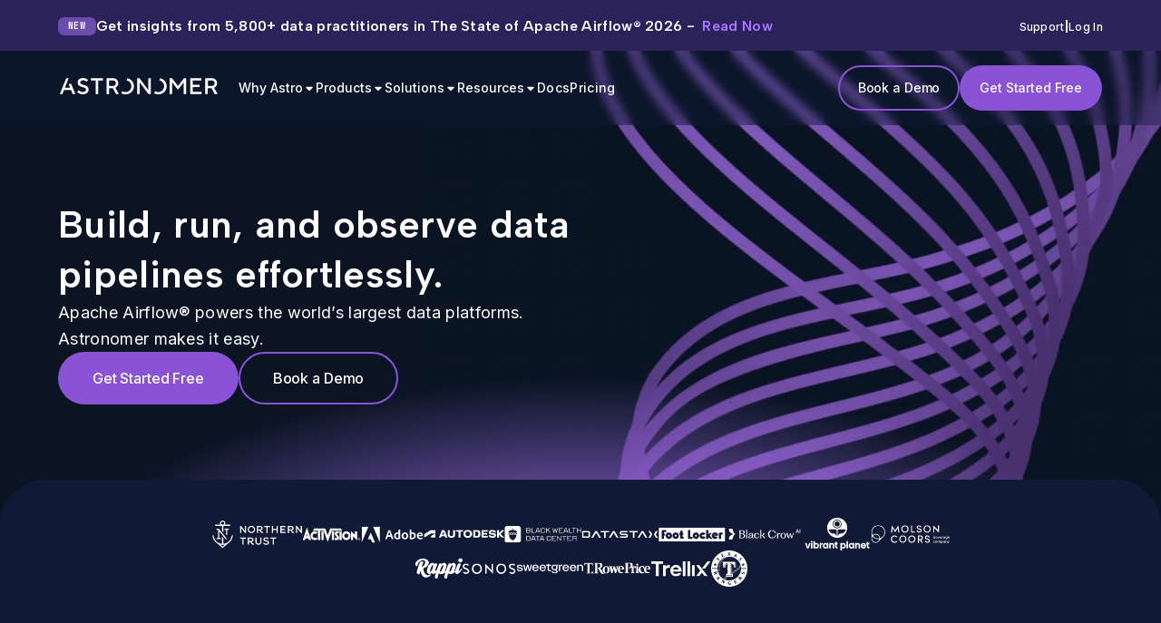

--- FILE ---
content_type: text/html; charset=UTF-8
request_url: https://www.astronomer.io/
body_size: 13987
content:
<!DOCTYPE html><html lang="en" data-astro-cid-5fcbxp56> <head><script type="module">let e=document.querySelector("header");window.addEventListener("load",()=>{window.scrollY>60?e&&e.classList.add("fill-bg"):e&&e.classList.remove("fill-bg")});e&&!e.classList.contains("noFade")&&window.addEventListener("scroll",()=>{window.scrollY>60?e&&e.classList.add("fill-bg"):e&&e.classList.remove("fill-bg")});let s=document.querySelector("#menuToggle"),r=document.querySelector(".hamburgerCollapse"),o=document.querySelectorAll(".dropdownTitle"),n=document.querySelectorAll(".dropdown");s&&s.addEventListener("click",()=>{s&&s.classList.toggle("isActive"),r&&r.classList.toggle("isActive"),e&&e.classList.toggle("menuIsOpen")});n&&n.forEach(t=>{t.addEventListener("click",l=>{l.target.localName==="button"?l.target.parentNode.classList.toggle("isOpen"):l.target.classList.toggle("isOpen")})});o&&o.forEach(t=>{t.addEventListener("click",()=>{o.forEach(l=>{l!==t&&l.parentElement.classList.remove("isOpen")})})});[...document.querySelectorAll("a[href]")].forEach(t=>{const l=new URL(t.href);for(let[i,a]of new URLSearchParams(window.location.search).entries())window.location.search.includes("utm")&&l.searchParams.set(i,a);t.href=l.toString()});</script><meta name="theme-color" content="#2b215b"><meta name="zd-site-verification" content="7t9sz8mmjc4h40v4nj39ra"><!-- Global Metadata --><meta name="google-site-verification" content="uI5eT7_d5Q5FjDUVa_VUxgeZxuBrYWiPMCLqZUOjrcA"><meta charset="utf-8"><meta name="viewport" content="width=device-width,initial-scale=1"><link rel="icon" type="image/svg+xml" href="/favicon.svg"><meta name="generator" content="Astro v5.16.13"><link rel="sitemap" href="/sitemap-index.xml"><!-- Canonical URL --><link rel="canonical" href="https://www.astronomer.io/"><!-- Primary Meta Tags --><title>Astronomer: The Best Place to Run Apache Airflow®</title><meta name="title" content="Astronomer: The Best Place to Run Apache Airflow®"><meta name="description" content="Astro, the orchestration-first DataOps platform built on Apache Airflow®, empowers you to build, run and observe data pipelines that work all from one place."><meta name="robots" content="all"><!-- Content ID --><meta name="contentID" content="page-home"><meta name="contentType" content="page"><!-- Open Graph / Facebook --><meta property="og:type" content="website"><meta property="og:url" content="https://www.astronomer.io/"><meta property="og:title" content="Astronomer: The Best Place to Run Apache Airflow®"><meta property="og:description" content="Astro, the orchestration-first DataOps platform built on Apache Airflow®, empowers you to build, run and observe data pipelines that work all from one place."><meta property="og:image" content="/images/featured-image-homepage.jpg"><!-- Twitter --><meta property="twitter:card" content="summary_large_image"><meta property="twitter:url" content="https://www.astronomer.io/"><meta property="twitter:title" content="Astronomer: The Best Place to Run Apache Airflow®"><meta property="twitter:description" content="Astro, the orchestration-first DataOps platform built on Apache Airflow®, empowers you to build, run and observe data pipelines that work all from one place."><meta property="twitter:image" content="/images/featured-image-homepage.jpg"><meta property="twitter:site" content="@astronomerio"><meta property="twitter:creator" content="The Astronomer Team"><script type="application/ld+json">{
  "@context": "https://schema.org",
  "@type": "WebPage",
  "mainEntityOfPage": {
    "@type": "WebPage",
    "@id": "https://www.astronomer.io/"
  },
  "headline": "Astronomer: The Best Place to Run Apache Airflow®",
  "description": "Astro, the orchestration-first DataOps platform built on Apache Airflow®, empowers you to build, run and observe data pipelines that work all from one place.",
  "image": {
    "@type": "ImageObject",
    "url": "undefined",
    "width": "",
    "height": ""
  },
  "author": {
    "@type": "Organization",
    "name": "Astronomer"
  },
  "publisher": {
    "@type": "Organization",
    "name": "Astronomer",
    "logo": {
      "@type": "ImageObject",
      "url": "https://www.astronomer.io/logo.svg",
      "width": "400",
      "height": "41"
    }
  },
  "datePublished": "",
  "@graph": [
    {
      "@type": "Organization",
      "@id": "https://www.astronomer.io/#organization",
      "name": "Astronomer",
      "url": "https://www.astronomer.io",
      "logo": {
        "@type": "ImageObject",
        "url": "https://www.astronomer.io/logo.svg",
        "width": "400",
        "height": "41"
      },
      "sameAs": [
        "https://github.com/astronomer",
        "https://twitter.com/astronomerio",
        "https://www.linkedin.com/company/astronomer/",
        "https://www.facebook.com/astronomerio",
        "https://www.youtube.com/c/Astronomer",
        "https://www.instagram.com/astronomerdata/"
      ],
      "contactPoint": [
        {
          "@type": "ContactPoint",
          "url": "https://www.astronomer.io/contact/",
          "email": "humans@astronomer.io",
          "contactType": "company contact"
        },
        {
          "@type": "ContactPoint",
          "url": "https://support.astronomer.io/",
          "email": "support@astronomer.io",
          "contactType": "customer support"
        },
        {
          "@type": "ContactPoint",
          "url": "https://www.astronomer.io/contact/",
          "email": "sales@astronomer.io",
          "contactType": "sales"
        }
      ]
    },
    {
      "@type": "WebSite",
      "@id": "https://www.astronomer.io/",
      "url": "https://www.astronomer.io/",
      "name": "Astronomer",
      "publisher": { "@id": "https://www.astronomer.io/#organization" }
    }
  ]
}</script><link rel="stylesheet" href="/_astro/_slug_.DjiigQs0.css">
<style>@media screen and (min-width:980px){.grid-container[data-astro-cid-uestn6y3]{--grid-container-gap:var(--gap);grid-template-columns:var(--columnsManual,repeat(var(--columns), var(--columnWidth)))}}
.page-end-cta{display:none}.acds-footer{background:linear-gradient(#1e1d48,#2b215b)}.acds-nebula-call-to-action{--container-width:880px;color:#fff;border-top:4px solid var(--Primary-Palette-Amethyst-400,#af76ff);background-image:linear-gradient(#0a1423,#1e1d48);padding-top:130px;padding-bottom:90px;position:relative;overflow:hidden}.acds-nebula-call-to-action__buttons{margin-top:28px}.acds-nebula-call-to-action__content{z-index:1;position:relative}.acds-nebula-call-to-action_descripion{margin-top:1rem}@media screen and (max-width:400px){.acds-nebula-call-to-action__title{font-size:28px}}
.acds-hero[data-astro-cid-a42nmg7r]{background:var(--background,#fff);color:var(--textColor,var(--moonshot-700));height:max-content}.acds-hero__content[data-astro-cid-a42nmg7r]{z-index:1;position:relative}.acds-hero__stars-bg[data-astro-cid-a42nmg7r]{z-index:0;width:1245px;min-width:1245px;height:516px;margin:0 auto;position:absolute;top:0;left:0;right:0}.acds-hero__stars-bg-2[data-astro-cid-a42nmg7r]{left:unset;width:auto;margin:0;right:calc(50% - 1200px)}
.acds-callout[data-astro-cid-w4tlt6d7]{max-width:100%;position:relative}.acds-callout__content[data-astro-cid-w4tlt6d7]{z-index:1;border:2px solid var(--moonshot-75,#dcdbf1);background-color:#fff;background:var(--white,#fff);border-radius:24px;max-width:980px;margin:auto;padding:33px 30px 41px 31px;position:relative}.acds-callout__text[data-astro-cid-w4tlt6d7]{max-width:452px}.acds-callout__text[data-astro-cid-w4tlt6d7] .acds-h5[data-astro-cid-w4tlt6d7]{margin-bottom:5px}.acds-callout__bottom[data-astro-cid-w4tlt6d7]{margin-top:20px}.acds-callout__bottom-border[data-astro-cid-w4tlt6d7]{background:#cccde9;width:100%;max-width:551px;height:1px;margin:auto auto 14px}.acds-callout__list[data-astro-cid-w4tlt6d7]{justify-content:center;align-items:center;gap:40px;margin-top:13px;display:flex}.acds-callout__top[data-astro-cid-w4tlt6d7]{gap:var(--acds-callout-gap,50px)}.acds-callout__prev-buffer[data-astro-cid-w4tlt6d7]{background-color:var(--topColor,#fff);height:var(--bufferHeight,100px);z-index:0;width:100%;position:absolute;top:0}.acds-callout__after-buffer[data-astro-cid-w4tlt6d7]{background-color:var(--bottomColor,#fff);height:var(--bufferHeight,100px);z-index:0;width:100%;position:absolute;bottom:-10px}
</style>
<link rel="stylesheet" href="/_astro/index.DqOklESq.css">
<style>.acds-tabbed-carousel{--acds-tabbed-carousel-border-color:#af76ff4d;--acds-tabbed-carousel-background:#af76ff33;--acds-tabbed-carousel-border-color-active:#af76ff}.acds-tabbed-carousel__navigation{border-bottom:2px solid #0000;border-top-left-radius:10px;border-top-right-radius:10px;justify-content:space-between;align-items:stretch;display:flex;position:sticky;top:0;left:0}.acds-tabbed-carousel__tab{flex:0 1 calc(100% / var(--customerCount));cursor:pointer;border-bottom:2px solid var(--acds-tabbed-carousel-border-color);flex-direction:column;justify-content:center;align-items:center;height:48px;padding:28px;font-size:12px;display:flex}.acds-tabbed-carousel__tab img{object-fit:contain;width:100%;height:100%}.acds-tabbed-carousel__tab+.acds-tabbed-carousel__tab{border-left:2px solid var(--acds-tabbed-carousel-border-color)}.acds-tabbed-carousel__tab.active,.acds-tabbed-carousel__tab:hover,.acds-tabbed-carousel__tab:focus{border-bottom:2px solid var(--acds-tabbed-carousel-border-color-active)}.acds-tabbed-carousel{justify-content:center;align-items:stretch;gap:12px;display:grid}.acds-tabbed-carousel__inner{background:#af76ff33;border:2px solid #af76ff4d;border-radius:10px;padding-top:0;padding-bottom:0;position:relative;overflow:hidden}.acds-tabbed-carousel__slide-container{scroll-snap-type:x mandatory;scroll-behavior:smooth;scrollbar-width:none;-webkit-overflow-scrolling:touch;scrollbar-color:transparent;touch-action:none;align-items:stretch;gap:24px;padding-bottom:.5rem;transition:transform .5s ease-in-out;display:flex;position:relative;overflow-x:scroll}.acds-tabbed-carousel__slide-container::-webkit-scrollbar{width:0;height:0;display:none}.acds-tabbed-carousel__slide{--row-flow-margin:20px;flex:0 0 100%;padding:20px 36px;display:block}.acds-tabbed-carousel__nav-arrows{width:100%;padding:0 27px 27px;position:sticky;bottom:0;left:0;right:0}.acds-tabbed-carousel__tab{color:#fff;scroll-padding-top:180px;transition:opacity .3s}.acds-tabbed-carousel__tab:not(.active){opacity:.6}.page-swoop-slide{position:absolute;top:25%}.acds-tabbed-carousel__tab-with-desc,.acds-tabbed-carousel__alt .acds-tabbed-carousel__inner{background:0 0;border-radius:0;border:0!important}.acds-tabbed-carousel__tab-with-desc{text-align:left;background:#af76ff33;border-radius:5px;align-items:start}.acds-tabbed-carousel__alt .acds-tabbed-carousel__navigation{gap:24px}.acds-tabbed-carousel__alt .acds-tabbed-carousel__slide-container{background:#af76ff33;border:1.904px solid #af76ff4d;border-radius:9.519px;margin-top:30px;padding-top:40px}.acds-tabbed-carousel__alt .acds-tabbed-carousel__tab-title{font-weight:700}.acds-tabbed-carousel__alt .page-swoop-slide{opacity:.1;top:30%}@media screen and (max-width:980px){.acds-tabbed-carousel__tab{padding:10px}}@media screen and (max-width:540px){.acds-tabbed-carousel{padding-right:1.5rem}.acds-tabbed-carousel__navigation{justify-content:stretch;display:grid}.page-swoop-slide{display:none}}
</style></head> <body data-astro-cid-5fcbxp56> <noscript><iframe src="https://www.googletagmanager.com/ns.html?id=GTM-WCJNSWTS" height="0" width="0" style="display:none;visibility:hidden" data-astro-cid-5fcbxp56></iframe></noscript> <div class="header-wrapper" data-astro-cid-5fcbxp56> <div class="promoBanner"> <div class="promoBanner__content container flex-container justify-center align-center" style="--container-width: 1200px;"> <div class="copy flex-container"> <a href="/airflow/state-of-airflow/" class="link"> <span class="label">NEW</span> <span class="text">Get insights from 5,800+ data practitioners in The State of Apache Airflow® 2026 - <span class='highlight'>Read Now</span></span> </a> </div> <div class="promoBanner__utility-nav flex-container justify-center"> <a href="https://support.astronomer.io">Support</a>
|
<a href="https://cloud.astronomer.io">Log In</a> </div> </div> </div>  <header class="header" data-theme="dark"><div class="container flex-container justify-between headerWrapper"><a href="/" class="logo" aria-label="Go to Home Page"><span class="logoTitle">Astronomer</span><span class="logoImg"></span></a><button class="menuToggle" id="menuToggle" aria-label="Open Navigation Menu"><div class="hamburger hamburgerCollapse"><div class="hamburgerBox"><div class="hamburgerInner"></div></div></div></button><nav aria-label="Main Navigation" class="headerNav"><ul class="headerNavList list-reset"><li class="dropdown"><button class="block dropdownTitle">Why Astro<svg width="14" height="15" viewBox="0 0 14 15" class="dropdown-caret" xmlns="http://www.w3.org/2000/svg"><path d="M3.74141 5.75L10.2584 5.75C10.3738 5.75002 10.4865 5.78425 10.5824 5.84835C10.6783 5.91245 10.7531 6.00354 10.7972 6.11012C10.8414 6.21669 10.8529 6.33396 10.8304 6.4471C10.8079 6.56024 10.7524 6.66417 10.6708 6.74575L7.41233 10.0042C7.30294 10.1136 7.15459 10.175 6.99991 10.175C6.84523 10.175 6.69689 10.1136 6.5875 10.0042L3.329 6.74575C3.24744 6.66417 3.1919 6.56024 3.16941 6.4471C3.14691 6.33396 3.15846 6.21669 3.2026 6.11012C3.24674 6.00354 3.32149 5.91245 3.41739 5.84835C3.5133 5.78425 3.62606 5.75002 3.74141 5.75Z"></path></svg></button><ul class="dropdownMenu list-reset" id="why-astro-dropdown"><li class="child hasChildren undefined list-reset"><ul class="grandchildren list-reset 
                        "><li class="grandchild"><a href="/dataops-platform/" class="link"><img src="/icons/observe/rocket.svg" width="12" height="12" loading="lazy" alt=""/><span class="grandchild-text"><span class="linkTitle undefined">Unified DataOps Platform</span><span class="linkDesc">Fully-managed data operations, <br>powered by Apache Airflow</span></span></a></li><li class="grandchild"><a href="/airflow/3/" class="link"><img src="/icons/fi-br-star.svg" width="12" height="12" loading="lazy" alt=""/><span class="grandchild-text"><span class="linkTitle undefined">Airflow 3</span></span></a></li><li class="grandchild"><a href="/airflow/" class="link"><img src="/icons/observe/airflow.svg" width="12" height="12" loading="lazy" alt=""/><span class="grandchild-text"><span class="linkTitle undefined">What is Airflow?</span></span></a></li><li class="grandchild"><a href="/astro-vs-apache-airflow-oss/" class="link"><img src="/icons/observe/astro.svg" width="12" height="12" loading="lazy" alt=""/><span class="grandchild-text"><span class="linkTitle undefined">Why Airflow on Astro</span></span></a></li></ul></li><li class="child hasChildren undefined list-reset"><div class="link hasChildren"><span class="linkTitle topTitle">The Astro Advantage</span></div><ul class="grandchildren list-reset The-Astro-Advantage
                        "><li class="grandchild"><a href="/astro-vs-other-managed-airflow-services/" class="link"><img src="/icons/observe/gcc.svg" width="12" height="12" loading="lazy" alt=""/><span class="grandchild-text"><span class="linkTitle undefined">Astro vs. Other Services</span></span></a></li><li class="grandchild"><a href="/solutions/migrations/" class="link"><img src="/icons/observe/arrow.svg" width="12" height="12" loading="lazy" alt=""/><span class="grandchild-text"><span class="linkTitle undefined">Move to Astro</span></span></a></li></ul></li><li class="child undefined isCTA list-reset"><a href="/customers/" class="link linkCTA"><img src="/images/observe/customer-nav-thumb.webp" loading="lazy" alt="" width="147" height="83"/><span class="linkCTA__desc">The best companies <br>win with Astro.</span><span class="acds-button">See Our Customers</span></a></li></ul></li><li class="dropdown"><button class="block dropdownTitle">Products<svg width="14" height="15" viewBox="0 0 14 15" class="dropdown-caret" xmlns="http://www.w3.org/2000/svg"><path d="M3.74141 5.75L10.2584 5.75C10.3738 5.75002 10.4865 5.78425 10.5824 5.84835C10.6783 5.91245 10.7531 6.00354 10.7972 6.11012C10.8414 6.21669 10.8529 6.33396 10.8304 6.4471C10.8079 6.56024 10.7524 6.66417 10.6708 6.74575L7.41233 10.0042C7.30294 10.1136 7.15459 10.175 6.99991 10.175C6.84523 10.175 6.69689 10.1136 6.5875 10.0042L3.329 6.74575C3.24744 6.66417 3.1919 6.56024 3.16941 6.4471C3.14691 6.33396 3.15846 6.21669 3.2026 6.11012C3.24674 6.00354 3.32149 5.91245 3.41739 5.84835C3.5133 5.78425 3.62606 5.75002 3.74141 5.75Z"></path></svg></button><ul class="dropdownMenu list-reset" id="products-dropdown"><li class="child hasChildren undefined list-reset"><div class="link hasChildren"><span class="linkTitle topTitle">Products</span></div><ul class="grandchildren list-reset Products
                        "><li class="grandchild"><a href="/dataops-platform/" class="link"><img src="/icons/observe/rocket.svg" width="12" height="12" loading="lazy" alt=""/><span class="grandchild-text"><span class="linkTitle undefined">Platform Overview</span><span class="linkDesc">Fully-managed data operations, <br>powered by Apache Airflow</span></span></a></li><li class="grandchild"><a href="/product/" class="link"><img src="/icons/observe/galaxy-star (1).svg" width="12" height="12" loading="lazy" alt=""/><span class="grandchild-text"><span class="linkTitle undefined">Astro</span><span class="linkDesc">Fully managed Apache Airflow from the&nbsp;experts</span></span></a></li><li class="grandchild"><a href="/product/observe/" class="link"><img src="/icons/observe/telescope.svg" width="12" height="12" loading="lazy" alt=""/><span class="grandchild-text"><span class="linkTitle undefined">Astro Observe</span><span class="linkDesc">Unified data pipeline health, lineage, and&nbsp;cost</span></span></a></li><li class="grandchild"><a href="/product/ide/" class="link"><img src="/icons/fi-br-browser.svg" width="12" height="12" loading="lazy" alt=""/><span class="grandchild-text"><span class="linkTitle undefined">Astro IDE</span><span class="linkDesc">Ship data pipelines 10x faster</span></span></a></li><li class="grandchild"><a href="/product/astro-private-cloud/" class="link"><img src="/icons/observe/clouds 1.svg" width="12" height="12" loading="lazy" alt=""/><span class="grandchild-text"><span class="linkTitle undefined">Astro Private Cloud</span><span class="linkDesc">Run Airflow-as-a-service in your environment</span></span></a></li></ul></li><li class="child hasChildren undefined list-reset"><div class="link hasChildren"><span class="linkTitle topTitle">Tools</span></div><ul class="grandchildren list-reset Tools
                        "><li class="grandchild"><a href="/cosmos/" class="link"><img src="/icons/observe/dbt.svg" width="12" height="12" loading="lazy" alt=""/><span class="grandchild-text"><span class="linkTitle undefined">Cosmos</span><span class="linkDesc">Effortlessly turn dbt workflows into Airflow&nbsp;DAGs</span></span></a></li><li class="grandchild"><a href="https://registry.astronomer.io/" class="link"><img src="/icons/observe/fi-br-bookmark.svg" width="12" height="12" loading="lazy" alt=""/><span class="grandchild-text"><span class="linkTitle undefined">Registry</span><span class="linkDesc">Building blocks for your data pipelines</span></span></a></li></ul></li><li class="child hasChildren undefined list-reset"><div class="link hasChildren"><span class="linkTitle topTitle">Explore More</span></div><ul class="grandchildren list-reset Explore-More
                        "><li class="grandchild"><a href="/professional-services/" class="link"><img src="/icons/observe/employees.svg" width="12" height="12" loading="lazy" alt=""/><span class="grandchild-text"><span class="linkTitle undefined">Professional Services</span></span></a></li><li class="grandchild"><a href="/product/updates/" class="link"><img src="/icons/observe/fi-br-asterik.svg" width="12" height="12" loading="lazy" alt=""/><span class="grandchild-text"><span class="linkTitle undefined">Product Updates</span></span></a></li><li class="grandchild"><a href="/customers/" class="link"><img src="/icons/observe/fi-br-comment-heart.svg" width="12" height="12" loading="lazy" alt=""/><span class="grandchild-text"><span class="linkTitle undefined">Customers</span></span></a></li></ul></li></ul></li><li class="dropdown"><button class="block dropdownTitle">Solutions<svg width="14" height="15" viewBox="0 0 14 15" class="dropdown-caret" xmlns="http://www.w3.org/2000/svg"><path d="M3.74141 5.75L10.2584 5.75C10.3738 5.75002 10.4865 5.78425 10.5824 5.84835C10.6783 5.91245 10.7531 6.00354 10.7972 6.11012C10.8414 6.21669 10.8529 6.33396 10.8304 6.4471C10.8079 6.56024 10.7524 6.66417 10.6708 6.74575L7.41233 10.0042C7.30294 10.1136 7.15459 10.175 6.99991 10.175C6.84523 10.175 6.69689 10.1136 6.5875 10.0042L3.329 6.74575C3.24744 6.66417 3.1919 6.56024 3.16941 6.4471C3.14691 6.33396 3.15846 6.21669 3.2026 6.11012C3.24674 6.00354 3.32149 5.91245 3.41739 5.84835C3.5133 5.78425 3.62606 5.75002 3.74141 5.75Z"></path></svg></button><ul class="dropdownMenu list-reset" id="solutions-dropdown"><li class="child hasChildren undefined list-reset"><div class="link hasChildren"><span class="linkTitle topTitle">Use Cases</span></div><ul class="grandchildren list-reset Use-Cases
                        "><li class="grandchild"><a href="/solutions/ai-ml/" class="link"><img src="/icons/observe/fi-br-magic-wand.svg" width="12" height="12" loading="lazy" alt=""/><span class="grandchild-text"><span class="linkTitle undefined">AI Ops</span></span></a></li><li class="grandchild"><a href="/solutions/data-observability/" class="link"><img src="/icons/observe/telescope.svg" width="12" height="12" loading="lazy" alt=""/><span class="grandchild-text"><span class="linkTitle undefined">Data Observability</span></span></a></li><li class="grandchild"><a href="/solutions/etl-elt/" class="link"><img src="/icons/observe/fi-br-tornado.svg" width="12" height="12" loading="lazy" alt=""/><span class="grandchild-text"><span class="linkTitle undefined">ETL/ELT</span></span></a></li><li class="grandchild"><a href="/solutions/mlops/" class="link"><img src="/icons/observe/fi-br-physics.svg" width="12" height="12" loading="lazy" alt=""/><span class="grandchild-text"><span class="linkTitle undefined">MLOps</span></span></a></li><li class="grandchild"><a href="/solutions/analytics-and-reporting/" class="link"><img src="/icons/observe/fi-br-chart-histogram.svg" width="12" height="12" loading="lazy" alt=""/><span class="grandchild-text"><span class="linkTitle undefined">Analytics and Reporting</span></span></a></li></ul></li><li class="child hasChildren undefined list-reset"><div class="link hasChildren"><span class="linkTitle topTitle">Industries</span></div><ul class="grandchildren list-reset Industries
                        "><li class="grandchild"><a href="/solutions/financial-services/" class="link"><img src="/icons/observe/fi-br-building.svg" width="12" height="12" loading="lazy" alt=""/><span class="grandchild-text"><span class="linkTitle undefined">Financial Services</span></span></a></li><li class="grandchild"><a href="/solutions/gaming/" class="link"><img src="/icons/observe/fi-br-gamepad.svg" width="12" height="12" loading="lazy" alt=""/><span class="grandchild-text"><span class="linkTitle undefined">Gaming</span></span></a></li><li class="grandchild"><a href="/solutions/retail-ecommerce/" class="link"><img src="/icons/observe/fi-br-shopping-cart.svg" width="12" height="12" loading="lazy" alt=""/><span class="grandchild-text"><span class="linkTitle undefined">Retail</span></span></a></li><li class="grandchild"><a href="/solutions/manufacturing/" class="link"><img src="/icons/observe/fi-br-truck-side.svg" width="12" height="12" loading="lazy" alt=""/><span class="grandchild-text"><span class="linkTitle undefined">Manufacturing</span></span></a></li><li class="grandchild"><a href="/solutions/healthcare/" class="link"><img src="/icons/observe/fi-br-doctor.svg" width="12" height="12" loading="lazy" alt=""/><span class="grandchild-text"><span class="linkTitle undefined">Healthcare</span></span></a></li></ul></li><li class="child hasChildren undefined list-reset"><div class="link hasChildren"><span class="linkTitle topTitle">Technology</span></div><ul class="grandchildren list-reset Technology
                        "><li class="grandchild"><a href="/solutions/snowflake/" class="link"><img src="/icons/fi-br-snowflake.svg" width="12" height="12" loading="lazy" alt=""/><span class="grandchild-text"><span class="linkTitle undefined">Snowflake</span></span></a></li><li class="grandchild"><a href="/solutions/databricks/" class="link"><img src="/icons/Databricks.svg" width="12" height="12" loading="lazy" alt=""/><span class="grandchild-text"><span class="linkTitle undefined">Databricks</span></span></a></li><li class="grandchild"><a href="/solutions/dbt/" class="link"><img src="/icons/dbt.svg" width="12" height="12" loading="lazy" alt=""/><span class="grandchild-text"><span class="linkTitle undefined">dbt</span></span></a></li></ul></li><li class="child undefined isCTA list-reset"><a href="/case-studies/campspot/" class="link linkCTA"><img src="/images/observe/case-study.svg" loading="lazy" alt="" width="43" height="50"/><span class="linkCTA__desc">Learn how Astro reduced job runtime from 2 hours to 2 minutes.</span><span class="acds-button">Read the Case Study</span></a></li></ul></li><li class="dropdown"><button class="block dropdownTitle">Resources<svg width="14" height="15" viewBox="0 0 14 15" class="dropdown-caret" xmlns="http://www.w3.org/2000/svg"><path d="M3.74141 5.75L10.2584 5.75C10.3738 5.75002 10.4865 5.78425 10.5824 5.84835C10.6783 5.91245 10.7531 6.00354 10.7972 6.11012C10.8414 6.21669 10.8529 6.33396 10.8304 6.4471C10.8079 6.56024 10.7524 6.66417 10.6708 6.74575L7.41233 10.0042C7.30294 10.1136 7.15459 10.175 6.99991 10.175C6.84523 10.175 6.69689 10.1136 6.5875 10.0042L3.329 6.74575C3.24744 6.66417 3.1919 6.56024 3.16941 6.4471C3.14691 6.33396 3.15846 6.21669 3.2026 6.11012C3.24674 6.00354 3.32149 5.91245 3.41739 5.84835C3.5133 5.78425 3.62606 5.75002 3.74141 5.75Z"></path></svg></button><ul class="dropdownMenu list-reset" id="resources-dropdown"><li class="child hasChildren undefined list-reset"><div class="link hasChildren"><span class="linkTitle topTitle">Learn</span></div><ul class="grandchildren list-reset Learn
                        "><li class="grandchild"><a href="https://academy.astronomer.io/" class="link"><img src="/icons/observe/hat.svg" width="12" height="12" loading="lazy" alt=""/><span class="grandchild-text"><span class="linkTitle undefined">Academy</span></span></a></li><li class="grandchild"><a href="/resources/" class="link"><img src="/icons/observe/book-open-cover.svg" width="12" height="12" loading="lazy" alt=""/><span class="grandchild-text"><span class="linkTitle undefined">eBook & Guides</span></span></a></li><li class="grandchild"><a href="/podcast/" class="link"><img src="/icons/microphone-stage-fill.svg" width="12" height="12" loading="lazy" alt=""/><span class="grandchild-text"><span class="linkTitle undefined">Podcast</span></span></a></li><li class="grandchild"><a href="/blog/" class="link"><img src="/icons/observe/blog.svg" width="12" height="12" loading="lazy" alt=""/><span class="grandchild-text"><span class="linkTitle undefined">Blog</span></span></a></li><li class="grandchild"><a href="/events/webinars/" class="link"><img src="/icons/observe/play-alt.svg" width="12" height="12" loading="lazy" alt=""/><span class="grandchild-text"><span class="linkTitle undefined">Webinars</span></span></a></li><li class="grandchild"><a href="/events/" class="link"><img src="/icons/observe/calendar-days.svg" width="12" height="12" loading="lazy" alt=""/><span class="grandchild-text"><span class="linkTitle undefined">Events</span></span></a></li><li class="grandchild"><a href="/resources/" class="link"><span class="grandchild-text"><span class="linkTitle moreLink">See All Resources</span><svg width="10" height="10" viewBox="0 0 10 10" fill="none" xmlns="http://www.w3.org/2000/svg"><path d="M3.75 7.32744L3.75 2.67244C3.75002 2.59004 3.77446 2.5095 3.82025 2.441C3.86603 2.3725 3.9311 2.3191 4.00723 2.28758C4.08335 2.25605 4.16712 2.24779 4.24793 2.26386C4.32874 2.27993 4.40298 2.3196 4.46125 2.37786L6.78874 4.70536C6.86686 4.78349 6.91074 4.88946 6.91074 4.99994C6.91074 5.11043 6.86686 5.21639 6.78874 5.29452L4.46125 7.62202C4.40298 7.68028 4.32874 7.71995 4.24793 7.73602C4.16712 7.75209 4.08335 7.74384 4.00723 7.71231C3.9311 7.68078 3.86603 7.62739 3.82025 7.55888C3.77446 7.49038 3.75002 7.40984 3.75 7.32744Z" fill="#AF76FF"></path></svg></span></a></li></ul></li><li class="child hasChildren undefined list-reset"><div class="link hasChildren"><span class="linkTitle topTitle">Support</span></div><ul class="grandchildren list-reset Support
                        "><li class="grandchild"><a href="https://support.astronomer.io/" class="link"><img src="/icons/observe/knowledge.svg" width="12" height="12" loading="lazy" alt=""/><span class="grandchild-text"><span class="linkTitle undefined">Knowledge Base</span></span></a></li><li class="grandchild"><a href="https://status.astronomer.io/" class="link"><img src="/icons/observe/status.svg" width="12" height="12" loading="lazy" alt=""/><span class="grandchild-text"><span class="linkTitle undefined">Status</span></span></a></li><li class="grandchild"><a href="https://support.astronomer.io/" class="link"><span class="grandchild-text"><span class="linkTitle moreLink">Contact Support</span><svg width="10" height="10" viewBox="0 0 10 10" fill="none" xmlns="http://www.w3.org/2000/svg"><path d="M3.75 7.32744L3.75 2.67244C3.75002 2.59004 3.77446 2.5095 3.82025 2.441C3.86603 2.3725 3.9311 2.3191 4.00723 2.28758C4.08335 2.25605 4.16712 2.24779 4.24793 2.26386C4.32874 2.27993 4.40298 2.3196 4.46125 2.37786L6.78874 4.70536C6.86686 4.78349 6.91074 4.88946 6.91074 4.99994C6.91074 5.11043 6.86686 5.21639 6.78874 5.29452L4.46125 7.62202C4.40298 7.68028 4.32874 7.71995 4.24793 7.73602C4.16712 7.75209 4.08335 7.74384 4.00723 7.71231C3.9311 7.68078 3.86603 7.62739 3.82025 7.55888C3.77446 7.49038 3.75002 7.40984 3.75 7.32744Z" fill="#AF76FF"></path></svg></span></a></li></ul></li><li class="child undefined isCTA list-reset"><a href="/ebooks/practical-guide-to-apache-airflow-3/" class="link linkCTA"><img src="/images/Book-No-Shadow3.webp" loading="lazy" alt="" width="177" height="163"/><span class="linkCTA__desc">Practical Guide to Apache Airflow® 3: for new and experienced users.</span><span class="acds-button">Download the eBook</span></a></li></ul></li><li class="dropdown"><a href="https://www.astronomer.io/docs/" class="block dropdownTitle">Docs</a></li><li class="dropdown"><a href="/pricing/" class="block dropdownTitle">Pricing</a></li></ul><div class="flex-container buttons justify-center"><a class="acds-button  outline  text-undefined" href="/book-a-demo/">Book a Demo</a><a class="acds-button    text-undefined" href="/lp/signup/">Get Started Free</a></div></nav></div></header> </div>  <main data-theme="dark" data-astro-cid-5fcbxp56>  <div class="acds-hero" data-astro-cid-a42nmg7r style="--background: var(--primary-palette-moonshot-neutrals-950, #0A1423);--textColor: #fff;"> <img src="/images/home25/videoframe_30107.webp" class="page-bg-swirl-a" alt="" width="868" fetchpriority="high"> <div class="acds-hero__content" data-astro-cid-a42nmg7r style="--background: var(--primary-palette-moonshot-neutrals-950, #0A1423);--textColor: #fff;"> <section class="container row-flow" style="--container-width:1200px;"> <div class="acds-hero__text row-flow">  <h1 class="acds-h1"> Build, run, and observe data pipelines effortlessly. </h1> <p class="acds-body-lg">Apache Airflow® powers the world’s largest data platforms. Astronomer makes it easy.</p> <div class="acds-hero__buttons flex-container justify-start align-center"> <a href="/lp/signup/" class="acds-button fill" target="_blank"> Get Started Free </a><a href="/book-a-demo/" class="acds-button outline" target="_blank"> Book a Demo </a> </div> </div> </section> </div> <div class="acds-hero__logos"> <div class="acds-logo-box__wrapper">  <div class="acds-logo-box false no-bg"> <div class="acds-logo-box__logo"> <img src="/_astro/Group 1643.L4cMjXFr.svg" alt="" width="99" height="31" class="m-auto" loading="lazy"> </div><div class="acds-logo-box__logo"> <img src="/_astro/activision.CW0K7jvm.svg" alt="" width="65" height="17" class="m-auto" loading="lazy"> </div><div class="acds-logo-box__logo"> <img src="/_astro/adobe.De3yHMzA.svg" alt="" width="69" height="19" class="m-auto" loading="lazy"> </div><div class="acds-logo-box__logo"> <img src="/_astro/autodesk.DvgscNCI.svg" alt="" width="89" height="10" class="m-auto" loading="lazy"> </div><div class="acds-logo-box__logo"> <img src="/_astro/black wealth data center DM.NGL8qMAK.svg" alt="" width="85" height="19" class="m-auto" loading="lazy"> </div><div class="acds-logo-box__logo"> <img src="/_astro/datastax-primary 1.BlbTCBsw.svg" alt="" width="85" height="9" class="m-auto" loading="lazy"> </div><div class="acds-logo-box__logo"> <img src="/_astro/foot locker.BxefPzEp.svg" alt="" width="74" height="16" class="m-auto" loading="lazy"> </div><div class="acds-logo-box__logo"> <img src="/_astro/image 3-1.BS1ZlaHS.svg" alt="" width="86" height="12" class="m-auto" loading="lazy"> </div><div class="acds-logo-box__logo"> <img src="/_astro/image 3.BD4wfj10.svg" alt="" width="74" height="36" class="m-auto" loading="lazy"> </div><div class="acds-logo-box__logo"> <img src="/_astro/molson coors.B9g8WQmx.svg" alt="" width="87" height="21" class="m-auto" loading="lazy"> </div><div class="acds-logo-box__logo"> <img src="/_astro/rappi.P5TjZH5q.svg" alt="" width="53" height="24" class="m-auto" loading="lazy"> </div><div class="acds-logo-box__logo"> <img src="/_astro/sonos.Dft6Uuy8.svg" alt="" width="59" height="12" class="m-auto" loading="lazy"> </div><div class="acds-logo-box__logo"> <img src="/_astro/sweetgreen.pGxQmaRh.svg" alt="" width="74" height="12" class="m-auto" loading="lazy"> </div><div class="acds-logo-box__logo"> <img src="/_astro/t.rowe price.EA22zh7c.svg" alt="" width="75" height="14" class="m-auto" loading="lazy"> </div><div class="acds-logo-box__logo"> <img src="/_astro/trellix.C5JVIQyM.svg" alt="" width="66" height="18" class="m-auto" loading="lazy"> </div><div class="acds-logo-box__logo"> <img src="/_astro/zzz-texas-rangers.B2G1tC5N.svg" alt="" width="40" height="40" class="m-auto" loading="lazy"> </div> </div> </div> </div> </div>  <section class="page-built row-flow" style="--row-flow-margin:40px;"> <h2 class="acds-h4 page-built__title container acds-container text-center row-flow" style="--container-width:500px"> Built for every data team to move fast and break nothing. </h2> <div class="container acds-container text-center" style="--container-width:980px"> <div class="acds-tabbed-carousel false" id="acds-tabbed-carousel-6212397a-4d92-4c11-ad18-e33009a55001" style="--customerCount: 5;"> <div class="acds-tabbed-carousel__inner relative" style="--customerCount: 5;"> <div class="acds-tabbed-carousel__navigation" style="--customerCount: 5;"> <button class="acds-tabbed-carousel__tab  active" data-tabbed-carousel-slide="data-engineering" style="--customerCount: 5;"><span class="acds-eyebrow">Data Engineering</button><button class="acds-tabbed-carousel__tab  false" data-tabbed-carousel-slide="gen-ai" style="--customerCount: 5;"><span class="acds-eyebrow">Gen AI</button><button class="acds-tabbed-carousel__tab  false" data-tabbed-carousel-slide="machine-learning" style="--customerCount: 5;"><span class="acds-eyebrow">Machine Learning</button><button class="acds-tabbed-carousel__tab  false" data-tabbed-carousel-slide="devops" style="--customerCount: 5;"><span class="acds-eyebrow">DevOps</button><button class="acds-tabbed-carousel__tab  false" data-tabbed-carousel-slide="analytics" style="--customerCount: 5;"><span class="acds-eyebrow">Analytics</button> </div> <img src="/images/home25/swoop-slide.svg" class="page-swoop-slide" width="100%" height="100%" alt="" loading="lazy" style="--customerCount: 5;"> <div class="acds-tabbed-carousel__slide-container" style="--customerCount: 5;"> <div class="acds-tabbed-carousel__slide" id="acds-tabbed-carousel-data-engineering" style="--customerCount: 5;"> <div class="acds-tabbed-carousel__slide-content row-flow" style="--customerCount: 5;"> <p class="acds-body-sm text-center" style="--customerCount: 5;">Build scalable ETL pipelines that process terabytes of data daily with full visibility into dependencies and execution.</p> <picture> <source srcset="/.netlify/images?url=_astro%2FDataEng.B3dTmVid.webp&#38;fm=webp&#38;w=320&#38;h=167&#38;dpl=697404a08457e300086d2518 320w, /.netlify/images?url=_astro%2FDataEng.B3dTmVid.webp&#38;fm=webp&#38;w=640&#38;h=333&#38;dpl=697404a08457e300086d2518 640w, /.netlify/images?url=_astro%2FDataEng.B3dTmVid.webp&#38;fm=webp&#38;w=960&#38;h=500&#38;dpl=697404a08457e300086d2518 960w, /.netlify/images?url=_astro%2FDataEng.B3dTmVid.webp&#38;fm=webp&#38;w=1280&#38;h=666&#38;dpl=697404a08457e300086d2518 1280w, /.netlify/images?url=_astro%2FDataEng.B3dTmVid.webp&#38;fm=webp&#38;w=1370&#38;h=713&#38;dpl=697404a08457e300086d2518 1370w" type="image/webp" sizes="(max-width: 400px) 240px, (max-width: 640px) 320px, (max-width: 980px) calc(100vw - 120px), (max-width: 1440px) 800px, 900px"><source srcset="/.netlify/images?url=_astro%2FDataEng.B3dTmVid.webp&#38;fm=png&#38;w=320&#38;h=167&#38;dpl=697404a08457e300086d2518 320w, /.netlify/images?url=_astro%2FDataEng.B3dTmVid.webp&#38;fm=png&#38;w=640&#38;h=333&#38;dpl=697404a08457e300086d2518 640w, /.netlify/images?url=_astro%2FDataEng.B3dTmVid.webp&#38;fm=png&#38;w=960&#38;h=500&#38;dpl=697404a08457e300086d2518 960w, /.netlify/images?url=_astro%2FDataEng.B3dTmVid.webp&#38;fm=png&#38;w=1280&#38;h=666&#38;dpl=697404a08457e300086d2518 1280w, /.netlify/images?url=_astro%2FDataEng.B3dTmVid.webp&#38;fm=png&#38;w=1370&#38;h=713&#38;dpl=697404a08457e300086d2518 1370w" type="image/png" sizes="(max-width: 400px) 240px, (max-width: 640px) 320px, (max-width: 980px) calc(100vw - 120px), (max-width: 1440px) 800px, 900px">  <img src="/.netlify/images?url=_astro%2FDataEng.B3dTmVid.webp&#38;fm=png&#38;w=1768&#38;h=920&#38;dpl=697404a08457e300086d2518" srcset="/.netlify/images?url=_astro%2FDataEng.B3dTmVid.webp&#38;fm=png&#38;w=320&#38;h=167&#38;dpl=697404a08457e300086d2518 320w, /.netlify/images?url=_astro%2FDataEng.B3dTmVid.webp&#38;fm=png&#38;w=640&#38;h=333&#38;dpl=697404a08457e300086d2518 640w, /.netlify/images?url=_astro%2FDataEng.B3dTmVid.webp&#38;fm=png&#38;w=960&#38;h=500&#38;dpl=697404a08457e300086d2518 960w, /.netlify/images?url=_astro%2FDataEng.B3dTmVid.webp&#38;fm=png&#38;w=1280&#38;h=666&#38;dpl=697404a08457e300086d2518 1280w, /.netlify/images?url=_astro%2FDataEng.B3dTmVid.webp&#38;fm=png&#38;w=1370&#38;h=713&#38;dpl=697404a08457e300086d2518 1370w" alt="Data engineering pipeline diagram showing ingestion from Amazon S3, Postgres, and Apache Kafka into Delta Lake with Apache Spark transformations" sizes="(max-width: 400px) 240px, (max-width: 640px) 320px, (max-width: 980px) calc(100vw - 120px), (max-width: 1440px) 800px, 900px" loading="lazy" decoding="async" fetchpriority="auto" width="1768" height="920"> </picture> </div> </div><div class="acds-tabbed-carousel__slide" id="acds-tabbed-carousel-gen-ai" style="--customerCount: 5;"> <div class="acds-tabbed-carousel__slide-content row-flow" style="--customerCount: 5;"> <p class="acds-body-sm text-center" style="--customerCount: 5;">Productionize LLM workflows that automate sentiment analysis, similarity search, and research summarization.</p> <picture> <source srcset="/.netlify/images?url=_astro%2Fgen-ai.G9LO7hb0.webp&#38;fm=webp&#38;w=320&#38;h=167&#38;dpl=697404a08457e300086d2518 320w, /.netlify/images?url=_astro%2Fgen-ai.G9LO7hb0.webp&#38;fm=webp&#38;w=640&#38;h=333&#38;dpl=697404a08457e300086d2518 640w, /.netlify/images?url=_astro%2Fgen-ai.G9LO7hb0.webp&#38;fm=webp&#38;w=960&#38;h=500&#38;dpl=697404a08457e300086d2518 960w, /.netlify/images?url=_astro%2Fgen-ai.G9LO7hb0.webp&#38;fm=webp&#38;w=1280&#38;h=666&#38;dpl=697404a08457e300086d2518 1280w, /.netlify/images?url=_astro%2Fgen-ai.G9LO7hb0.webp&#38;fm=webp&#38;w=1768&#38;h=920&#38;dpl=697404a08457e300086d2518 1768w" type="image/webp" sizes="(max-width: 400px) 240px, (max-width: 640px) 320px, (max-width: 980px) calc(100vw - 120px), (max-width: 1440px) 800px, 900px"><source srcset="/.netlify/images?url=_astro%2Fgen-ai.G9LO7hb0.webp&#38;fm=png&#38;w=320&#38;h=167&#38;dpl=697404a08457e300086d2518 320w, /.netlify/images?url=_astro%2Fgen-ai.G9LO7hb0.webp&#38;fm=png&#38;w=640&#38;h=333&#38;dpl=697404a08457e300086d2518 640w, /.netlify/images?url=_astro%2Fgen-ai.G9LO7hb0.webp&#38;fm=png&#38;w=960&#38;h=500&#38;dpl=697404a08457e300086d2518 960w, /.netlify/images?url=_astro%2Fgen-ai.G9LO7hb0.webp&#38;fm=png&#38;w=1280&#38;h=666&#38;dpl=697404a08457e300086d2518 1280w, /.netlify/images?url=_astro%2Fgen-ai.G9LO7hb0.webp&#38;fm=png&#38;w=1768&#38;h=920&#38;dpl=697404a08457e300086d2518 1768w" type="image/png" sizes="(max-width: 400px) 240px, (max-width: 640px) 320px, (max-width: 980px) calc(100vw - 120px), (max-width: 1440px) 800px, 900px">  <img src="/.netlify/images?url=_astro%2Fgen-ai.G9LO7hb0.webp&#38;fm=png&#38;w=1768&#38;h=920&#38;dpl=697404a08457e300086d2518" srcset="/.netlify/images?url=_astro%2Fgen-ai.G9LO7hb0.webp&#38;fm=png&#38;w=320&#38;h=167&#38;dpl=697404a08457e300086d2518 320w, /.netlify/images?url=_astro%2Fgen-ai.G9LO7hb0.webp&#38;fm=png&#38;w=640&#38;h=333&#38;dpl=697404a08457e300086d2518 640w, /.netlify/images?url=_astro%2Fgen-ai.G9LO7hb0.webp&#38;fm=png&#38;w=960&#38;h=500&#38;dpl=697404a08457e300086d2518 960w, /.netlify/images?url=_astro%2Fgen-ai.G9LO7hb0.webp&#38;fm=png&#38;w=1280&#38;h=666&#38;dpl=697404a08457e300086d2518 1280w, /.netlify/images?url=_astro%2Fgen-ai.G9LO7hb0.webp&#38;fm=png&#38;w=1768&#38;h=920&#38;dpl=697404a08457e300086d2518 1768w" alt="Generative AI workflow showing product review analysis using Postgres, Weaviate and HuggingFace similarity search, ChatGPT sentiment classification, and Slack integration" sizes="(max-width: 400px) 240px, (max-width: 640px) 320px, (max-width: 980px) calc(100vw - 120px), (max-width: 1440px) 800px, 900px" loading="lazy" decoding="async" fetchpriority="auto" width="1768" height="920"> </picture> </div> </div><div class="acds-tabbed-carousel__slide" id="acds-tabbed-carousel-machine-learning" style="--customerCount: 5;"> <div class="acds-tabbed-carousel__slide-content row-flow" style="--customerCount: 5;"> <p class="acds-body-sm text-center" style="--customerCount: 5;">Operationalize complex ML workflows—from model training to inference—with reliability and reproducibility.</p> <picture> <source srcset="/.netlify/images?url=_astro%2FML.bDUZyata.webp&#38;fm=webp&#38;w=320&#38;h=167&#38;dpl=697404a08457e300086d2518 320w, /.netlify/images?url=_astro%2FML.bDUZyata.webp&#38;fm=webp&#38;w=640&#38;h=333&#38;dpl=697404a08457e300086d2518 640w, /.netlify/images?url=_astro%2FML.bDUZyata.webp&#38;fm=webp&#38;w=960&#38;h=500&#38;dpl=697404a08457e300086d2518 960w, /.netlify/images?url=_astro%2FML.bDUZyata.webp&#38;fm=webp&#38;w=1280&#38;h=666&#38;dpl=697404a08457e300086d2518 1280w, /.netlify/images?url=_astro%2FML.bDUZyata.webp&#38;fm=webp&#38;w=1768&#38;h=920&#38;dpl=697404a08457e300086d2518 1768w" type="image/webp" sizes="(max-width: 400px) 240px, (max-width: 640px) 320px, (max-width: 980px) calc(100vw - 120px), (max-width: 1440px) 800px, 900px"><source srcset="/.netlify/images?url=_astro%2FML.bDUZyata.webp&#38;fm=png&#38;w=320&#38;h=167&#38;dpl=697404a08457e300086d2518 320w, /.netlify/images?url=_astro%2FML.bDUZyata.webp&#38;fm=png&#38;w=640&#38;h=333&#38;dpl=697404a08457e300086d2518 640w, /.netlify/images?url=_astro%2FML.bDUZyata.webp&#38;fm=png&#38;w=960&#38;h=500&#38;dpl=697404a08457e300086d2518 960w, /.netlify/images?url=_astro%2FML.bDUZyata.webp&#38;fm=png&#38;w=1280&#38;h=666&#38;dpl=697404a08457e300086d2518 1280w, /.netlify/images?url=_astro%2FML.bDUZyata.webp&#38;fm=png&#38;w=1768&#38;h=920&#38;dpl=697404a08457e300086d2518 1768w" type="image/png" sizes="(max-width: 400px) 240px, (max-width: 640px) 320px, (max-width: 980px) calc(100vw - 120px), (max-width: 1440px) 800px, 900px">  <img src="/.netlify/images?url=_astro%2FML.bDUZyata.webp&#38;fm=png&#38;w=1768&#38;h=920&#38;dpl=697404a08457e300086d2518" srcset="/.netlify/images?url=_astro%2FML.bDUZyata.webp&#38;fm=png&#38;w=320&#38;h=167&#38;dpl=697404a08457e300086d2518 320w, /.netlify/images?url=_astro%2FML.bDUZyata.webp&#38;fm=png&#38;w=640&#38;h=333&#38;dpl=697404a08457e300086d2518 640w, /.netlify/images?url=_astro%2FML.bDUZyata.webp&#38;fm=png&#38;w=960&#38;h=500&#38;dpl=697404a08457e300086d2518 960w, /.netlify/images?url=_astro%2FML.bDUZyata.webp&#38;fm=png&#38;w=1280&#38;h=666&#38;dpl=697404a08457e300086d2518 1280w, /.netlify/images?url=_astro%2FML.bDUZyata.webp&#38;fm=png&#38;w=1768&#38;h=920&#38;dpl=697404a08457e300086d2518 1768w" alt="Machine learning pipeline showing model training with Ray and PyTorch, champion/challenger selection, model storage in Amazon S3, and deployment with Kubernetes" sizes="(max-width: 400px) 240px, (max-width: 640px) 320px, (max-width: 980px) calc(100vw - 120px), (max-width: 1440px) 800px, 900px" loading="lazy" decoding="async" fetchpriority="auto" width="1768" height="920"> </picture> </div> </div><div class="acds-tabbed-carousel__slide" id="acds-tabbed-carousel-devops" style="--customerCount: 5;"> <div class="acds-tabbed-carousel__slide-content row-flow" style="--customerCount: 5;"> <p class="acds-body-sm text-center" style="--customerCount: 5;">Build infrastructure automation and reporting.</p> <picture> <source srcset="/.netlify/images?url=_astro%2Fdevops.Co8Kv5Rw.webp&#38;fm=webp&#38;w=320&#38;h=167&#38;dpl=697404a08457e300086d2518 320w, /.netlify/images?url=_astro%2Fdevops.Co8Kv5Rw.webp&#38;fm=webp&#38;w=640&#38;h=333&#38;dpl=697404a08457e300086d2518 640w, /.netlify/images?url=_astro%2Fdevops.Co8Kv5Rw.webp&#38;fm=webp&#38;w=960&#38;h=500&#38;dpl=697404a08457e300086d2518 960w, /.netlify/images?url=_astro%2Fdevops.Co8Kv5Rw.webp&#38;fm=webp&#38;w=1280&#38;h=666&#38;dpl=697404a08457e300086d2518 1280w, /.netlify/images?url=_astro%2Fdevops.Co8Kv5Rw.webp&#38;fm=webp&#38;w=1768&#38;h=920&#38;dpl=697404a08457e300086d2518 1768w" type="image/webp" sizes="(max-width: 400px) 240px, (max-width: 640px) 320px, (max-width: 980px) calc(100vw - 120px), (max-width: 1440px) 800px, 900px"><source srcset="/.netlify/images?url=_astro%2Fdevops.Co8Kv5Rw.webp&#38;fm=png&#38;w=320&#38;h=167&#38;dpl=697404a08457e300086d2518 320w, /.netlify/images?url=_astro%2Fdevops.Co8Kv5Rw.webp&#38;fm=png&#38;w=640&#38;h=333&#38;dpl=697404a08457e300086d2518 640w, /.netlify/images?url=_astro%2Fdevops.Co8Kv5Rw.webp&#38;fm=png&#38;w=960&#38;h=500&#38;dpl=697404a08457e300086d2518 960w, /.netlify/images?url=_astro%2Fdevops.Co8Kv5Rw.webp&#38;fm=png&#38;w=1280&#38;h=666&#38;dpl=697404a08457e300086d2518 1280w, /.netlify/images?url=_astro%2Fdevops.Co8Kv5Rw.webp&#38;fm=png&#38;w=1768&#38;h=920&#38;dpl=697404a08457e300086d2518 1768w" type="image/png" sizes="(max-width: 400px) 240px, (max-width: 640px) 320px, (max-width: 980px) calc(100vw - 120px), (max-width: 1440px) 800px, 900px">  <img src="/.netlify/images?url=_astro%2Fdevops.Co8Kv5Rw.webp&#38;fm=png&#38;w=1768&#38;h=920&#38;dpl=697404a08457e300086d2518" srcset="/.netlify/images?url=_astro%2Fdevops.Co8Kv5Rw.webp&#38;fm=png&#38;w=320&#38;h=167&#38;dpl=697404a08457e300086d2518 320w, /.netlify/images?url=_astro%2Fdevops.Co8Kv5Rw.webp&#38;fm=png&#38;w=640&#38;h=333&#38;dpl=697404a08457e300086d2518 640w, /.netlify/images?url=_astro%2Fdevops.Co8Kv5Rw.webp&#38;fm=png&#38;w=960&#38;h=500&#38;dpl=697404a08457e300086d2518 960w, /.netlify/images?url=_astro%2Fdevops.Co8Kv5Rw.webp&#38;fm=png&#38;w=1280&#38;h=666&#38;dpl=697404a08457e300086d2518 1280w, /.netlify/images?url=_astro%2Fdevops.Co8Kv5Rw.webp&#38;fm=png&#38;w=1768&#38;h=920&#38;dpl=697404a08457e300086d2518 1768w" alt="DevOps automation workflow showing cloud resource monitoring across Google Cloud, AWS, and Azure with automated cleanup and Slack notifications" sizes="(max-width: 400px) 240px, (max-width: 640px) 320px, (max-width: 980px) calc(100vw - 120px), (max-width: 1440px) 800px, 900px" loading="lazy" decoding="async" fetchpriority="auto" width="1768" height="920"> </picture> </div> </div><div class="acds-tabbed-carousel__slide" id="acds-tabbed-carousel-analytics" style="--customerCount: 5;"> <div class="acds-tabbed-carousel__slide-content row-flow" style="--customerCount: 5;"> <p class="acds-body-sm text-center" style="--customerCount: 5;">Keep dashboards and models fresh with pipelines that ensure data quality, timeliness, and auditability.</p> <picture> <source srcset="/.netlify/images?url=_astro%2Fanalytics.zQmAm4jA.webp&#38;fm=webp&#38;w=320&#38;h=167&#38;dpl=697404a08457e300086d2518 320w, /.netlify/images?url=_astro%2Fanalytics.zQmAm4jA.webp&#38;fm=webp&#38;w=640&#38;h=333&#38;dpl=697404a08457e300086d2518 640w, /.netlify/images?url=_astro%2Fanalytics.zQmAm4jA.webp&#38;fm=webp&#38;w=960&#38;h=500&#38;dpl=697404a08457e300086d2518 960w, /.netlify/images?url=_astro%2Fanalytics.zQmAm4jA.webp&#38;fm=webp&#38;w=1280&#38;h=666&#38;dpl=697404a08457e300086d2518 1280w, /.netlify/images?url=_astro%2Fanalytics.zQmAm4jA.webp&#38;fm=webp&#38;w=1768&#38;h=920&#38;dpl=697404a08457e300086d2518 1768w" type="image/webp" sizes="(max-width: 400px) 240px, (max-width: 640px) 320px, (max-width: 980px) calc(100vw - 120px), (max-width: 1440px) 800px, 900px"><source srcset="/.netlify/images?url=_astro%2Fanalytics.zQmAm4jA.webp&#38;fm=png&#38;w=320&#38;h=167&#38;dpl=697404a08457e300086d2518 320w, /.netlify/images?url=_astro%2Fanalytics.zQmAm4jA.webp&#38;fm=png&#38;w=640&#38;h=333&#38;dpl=697404a08457e300086d2518 640w, /.netlify/images?url=_astro%2Fanalytics.zQmAm4jA.webp&#38;fm=png&#38;w=960&#38;h=500&#38;dpl=697404a08457e300086d2518 960w, /.netlify/images?url=_astro%2Fanalytics.zQmAm4jA.webp&#38;fm=png&#38;w=1280&#38;h=666&#38;dpl=697404a08457e300086d2518 1280w, /.netlify/images?url=_astro%2Fanalytics.zQmAm4jA.webp&#38;fm=png&#38;w=1768&#38;h=920&#38;dpl=697404a08457e300086d2518 1768w" type="image/png" sizes="(max-width: 400px) 240px, (max-width: 640px) 320px, (max-width: 980px) calc(100vw - 120px), (max-width: 1440px) 800px, 900px">  <img src="/.netlify/images?url=_astro%2Fanalytics.zQmAm4jA.webp&#38;fm=png&#38;w=1768&#38;h=920&#38;dpl=697404a08457e300086d2518" srcset="/.netlify/images?url=_astro%2Fanalytics.zQmAm4jA.webp&#38;fm=png&#38;w=320&#38;h=167&#38;dpl=697404a08457e300086d2518 320w, /.netlify/images?url=_astro%2Fanalytics.zQmAm4jA.webp&#38;fm=png&#38;w=640&#38;h=333&#38;dpl=697404a08457e300086d2518 640w, /.netlify/images?url=_astro%2Fanalytics.zQmAm4jA.webp&#38;fm=png&#38;w=960&#38;h=500&#38;dpl=697404a08457e300086d2518 960w, /.netlify/images?url=_astro%2Fanalytics.zQmAm4jA.webp&#38;fm=png&#38;w=1280&#38;h=666&#38;dpl=697404a08457e300086d2518 1280w, /.netlify/images?url=_astro%2Fanalytics.zQmAm4jA.webp&#38;fm=png&#38;w=1768&#38;h=920&#38;dpl=697404a08457e300086d2518 1768w" alt="Analytics pipeline showing data flow from Salesforce to Snowflake, dbt transformations, Tableau dashboar; then run transformations with dbt; finally, refresh Tableau dashboard and send email with Gmail." sizes="(max-width: 400px) 240px, (max-width: 640px) 320px, (max-width: 980px) calc(100vw - 120px), (max-width: 1440px) 800px, 900px" loading="lazy" decoding="async" fetchpriority="auto" width="1768" height="920"> </picture> </div> </div> </div> </div> </div> <script>(function(){const carouselUUID = "6212397a-4d92-4c11-ad18-e33009a55001";
const autoScroll = false;

  let tabbedCarousel = document.getElementById(
    `acds-tabbed-carousel-${carouselUUID}`,
  );
  let navTabs = tabbedCarousel.querySelectorAll(".acds-tabbed-carousel__tab");
  let currentTabIndex = 0;
  let autoScrollInterval;
  let isPaused = false;

  function switchToTab(index, isAutoScroll = false) {
    navTabs.forEach((tab) => tab.classList.remove("active"));
    navTabs[index].classList.add("active");

    const tabID = `acds-tabbed-carousel-${navTabs[index].getAttribute("data-tabbed-carousel-slide")}`;
    const targetSlide = document.getElementById(tabID);

    if (isAutoScroll) {
      // For auto-scroll, only scroll within the carousel container without affecting page scroll
      const slideContainer = tabbedCarousel.querySelector(
        ".acds-tabbed-carousel__slide-container",
      );
      slideContainer.scrollTo({
        left: targetSlide.offsetLeft,
        behavior: "smooth",
      });
    } else {
      // For manual clicks, use scrollIntoView as before
      targetSlide.scrollIntoView({
        block: "nearest",
      });
    }
  }

  function startAutoScroll() {
    if (autoScrollInterval) clearInterval(autoScrollInterval);

    autoScrollInterval = setInterval(() => {
      if (!isPaused) {
        currentTabIndex = (currentTabIndex + 1) % navTabs.length;
        switchToTab(currentTabIndex, true); // Pass true to indicate this is auto-scroll
      }
    }, 4000); // Change tabs every 4 seconds
  }

  function pauseAutoScroll() {
    isPaused = true;
    setTimeout(() => {
      isPaused = false;
    }, 4000); // Resume auto-scroll after 4 seconds of inactivity
  }

  navTabs.forEach((tab, index) => {
    tab.addEventListener("click", (e) => {
      currentTabIndex = index;
      switchToTab(currentTabIndex, false); // Pass false to indicate this is manual click
      pauseAutoScroll();
    });
  });

  // Only add auto-scroll functionality if autoScroll prop is true
  if (autoScroll) {
    // Pause on hover
    tabbedCarousel.addEventListener("mouseenter", () => {
      isPaused = true;
    });

    tabbedCarousel.addEventListener("mouseleave", () => {
      isPaused = false;
    });

    // Start auto-scroll when component loads
    startAutoScroll();
  }
})();</script>  </div> </section><div class="acds-callout" data-astro-cid-w4tlt6d7 style="--topColor: #2b215b;--bottomColor: #101935;--bufferHeight: 72px;"> <div class="acds-callout__prev-buffer" data-astro-cid-w4tlt6d7 style="--topColor: #2b215b;--bottomColor: #101935;--bufferHeight: 72px;"></div> <div class="acds-callout__content acds-container" data-astro-cid-w4tlt6d7 style="--topColor: #2b215b;--bottomColor: #101935;--bufferHeight: 72px;"> <div class="acds-callout__top flex-container justify-center align-center" data-astro-cid-w4tlt6d7 style="--topColor: #2b215b;--bottomColor: #101935;--bufferHeight: 72px;"> <div class="acds-callout__content2 flex-container" style="gap:28px;; --topColor: #2b215b;--bottomColor: #101935;--bufferHeight: 72px;" data-astro-cid-w4tlt6d7> <img src="/images/airflow.svg" alt="" width="100%" height="100%" loading="lazy" data-astro-cid-w4tlt6d7 style="--topColor: #2b215b;--bottomColor: #101935;--bufferHeight: 72px;"> <div class="acds-callout__text" data-astro-cid-w4tlt6d7 style="--topColor: #2b215b;--bottomColor: #101935;--bufferHeight: 72px;"><h2 class="acds-h5" data-astro-cid-w4tlt6d7 style="--topColor: #2b215b;--bottomColor: #101935;--bufferHeight: 72px;">Astronomer is the driving force behind Apache Airflow®</h2>  </div> </div> <a class="acds-button sm fill text-white" href="/airflow/" data-astro-cid-w4tlt6d7 style="--topColor: #2b215b;--bottomColor: #101935;--bufferHeight: 72px;">What is Airflow?</a> </div>  </div> <div class="acds-callout__after-buffer" data-astro-cid-w4tlt6d7 style="--topColor: #2b215b;--bottomColor: #101935;--bufferHeight: 72px;"></div> </div> <section class="page-howWorks"> <div class="container text-center pipeline__title"> <p class="acds-eyebrow">How Astro Works</p> <h2 class="acds-h2">Build faster, deploy with a click, observe it all.</h2> </div> <div class="container"> <section class="acds-parallax-features"> <div class="acds-parallax-features__slide slide-1" id="acds-parallax-features-slide-1"> <div class="acds-featureblock "> <div class="acds-featureblock__content row-flow" style="--row-flow-margin: 20px"> <div class="acds-featureblock__text row-flow" style="--row-flow-margin: 20px">    <h3 class="acds-h4">Develop locally, push easily.</h3> <p class="acds-body-sm">Build and test DAGs locally with the Astro CLI. Push instantly or integrate with CI/CD using built-in linting, testing, and previews.</p> </div>  <a class="acds-button sm ghost" href="https://www.astronomer.io/docs/astro/cli/get-started-cli"> Get Started with the CLI </a> </div>   </div> </div><div class="acds-parallax-features__slide slide-2" id="acds-parallax-features-slide-2"> <div class="acds-featureblock "> <div class="acds-featureblock__content row-flow" style="--row-flow-margin: 20px"> <div class="acds-featureblock__text row-flow" style="--row-flow-margin: 20px"> <p class="acds-tag"> <img src="/images/home25/Layer_1.svg" width="15" height="13" alt="" loading="lazy"> New </p>   <h3 class="acds-h4">Ship 10x faster with the Astro IDE</h3> <p class="acds-body-sm">The only AI-native IDE built for data pipelines. Our code agent understands your data platform, suggests production-ready code, and lets you test DAGs with zero setup needed.</p> </div>  <a class="acds-button sm ghost" href="/product/ide/"> Get Started </a> </div>   </div> </div><div class="acds-parallax-features__slide slide-3" id="acds-parallax-features-slide-3"> <div class="acds-featureblock "> <div class="acds-featureblock__content row-flow" style="--row-flow-margin: 20px"> <div class="acds-featureblock__text row-flow" style="--row-flow-margin: 20px">    <h3 class="acds-h4">Native, end-to-end data observability.</h3> <p class="acds-body-sm">We automatically track lineage across pipelines and tables. When things break, we surface the impact fast: from failures to quality issues to runtime anomalies.</p> </div>  <a class="acds-button sm ghost" href="/product/observe/"> What is Astro Observe </a> </div>   </div> </div><div class="acds-parallax-features__slide slide-4" id="acds-parallax-features-slide-4"> <div class="acds-featureblock "> <div class="acds-featureblock__content row-flow" style="--row-flow-margin: 20px"> <div class="acds-featureblock__text row-flow" style="--row-flow-margin: 20px">    <h3 class="acds-h4">Infrastructure you don’t have to think about.</h3> <p class="acds-body-sm">We run Apache Airflow at massive scale. Astro offers Docker-based deployments with fine-grained scaling via our proprietary hypervisor.</p> </div>  <a class="acds-button sm ghost" href="https://www.astronomer.io/docs/astro/astro-architecture/"> Learn More About Astro Architecture </a> </div>   </div> </div> <div class="acds-parallax-features__graphics"> <div class="acds-parallax-features__frame acds-parallax-features__video frame-1" id="acds-parallax-features-frame-1"> <video muted playsinline loop autoplay class="lazy"> <source data-src="/_astro/CLI.tLh1Jn9K.mp4" type="video/mp4;codecs=hvc1"> <source data-src="/_astro/CLI.CdtfOSnt.webm" type="video/webm"> </video> </div><div class="acds-parallax-features__frame acds-parallax-features__video frame-2" id="acds-parallax-features-frame-2"> <video muted playsinline loop autoplay class="lazy"> <source data-src="/_astro/AstroIDE.CfYsMOCW.mp4" type="video/mp4;codecs=hvc1"> <source data-src="/_astro/AstroIDE.DpDo_3JS.webm" type="video/webm"> </video> </div><div class="acds-parallax-features__frame acds-parallax-features__video frame-3" id="acds-parallax-features-frame-3"> <video muted playsinline loop autoplay class="lazy"> <source data-src="/_astro/Lineage.C768TxV6.mp4" type="video/mp4;codecs=hvc1"> <source data-src="/_astro/Lineage.CWGS7bMc.webm" type="video/webm"> </video> </div><div class="acds-parallax-features__frame acds-parallax-features__video frame-4" id="acds-parallax-features-frame-4"> <video muted playsinline loop autoplay class="lazy"> <source data-src="/_astro/infrastructure.DwL54GfN.mp4" type="video/mp4;codecs=hvc1"> <source data-src="/_astro/infrastructure.CwLUeoZt.webm" type="video/webm"> </video> </div> </div> </section> <script type="module" src="/_astro/ParallaxFeatures.astro_astro_type_script_index_0_lang.B78Di4bf.js"></script>  </div> </section><section class="page-whyAstro relative"> <img src="/images/home25/bg-swoop-b.svg" class="page-bg-swirl-b" alt="" loading="lazy" width="557" height="3209"> <div class="container text-center pipeline__title relative z-1"> <p class="acds-eyebrow">Why Astro?</p> <h2 class="acds-h4">The best way to run Airflow in production. Period.</h2> </div> <div class="page-whyAstro__content container" style="--container-width:1020px"> <div class="grid-container align-center justify-center" data-astro-cid-uestn6y3 style="--columns: 1;--columnWidth: 1fr;--gap: 70px;--columnsManual: 1fr 385px;">  <div class="page-whyAstro__text"> <div class="page-whyAstro__feature"> <div class="page-whyAstro__feature__text row-flow" style="--row-flow-margin: 0.5rem"> <h3 class="acds-h4">Purpose-built to scale Airflow.</h3> <p class="acds-body-sm">Other managed services treat Airflow as an afterthought. Not Astro. Astro delivers 2x the performance and cuts costs with smart autoscaling.</p> </div> </div><div class="page-whyAstro__feature"> <div class="page-whyAstro__feature__text row-flow" style="--row-flow-margin: 0.5rem"> <h3 class="acds-h4">Built-in observability. No extra tooling required.</h3> <p class="acds-body-sm">Other solutions force you to bolt on additional tools. Astro bakes in lineage, cost-tracking, and anomaly detection in one seamless interface.</p> </div> </div><div class="page-whyAstro__feature"> <div class="page-whyAstro__feature__text row-flow" style="--row-flow-margin: 0.5rem"> <h3 class="acds-h4">Enterprise security meets developer experience.</h3> <p class="acds-body-sm">Secure, SOC 2 compliant, zero-trust architecture without sacrificing developer ease from local testing to global deployment.</p> </div> </div> </div> <img src="/images/home25/Group%201720.svg" alt="" class="page-whyAstro__img" loading="lazy" width="385" height="468">  </div>  <p class="text-center"> <a href="/product/" class="acds-button outline sm">
Learn More About Astro
</a> </p> </div> </section><section class="acds-quotes-bento" data-quotes-length="10"> <div class="acds-quotes-bento__grid acds-quotes-bento__top-row"> <div class="acds-quotes-bento__quote row-flow acds-quotes-bento__item" style="--row-flow-margin:20px">  <img src="/images/dg-lp/molson-coors2.svg" alt class="acds-quotes-bento__quote__image" loading="lazy">  <blockquote class="row-flow" style="--row-flow-margin:10px"> <p class="acds-quotes-bento__quote__text acds-sm">Astro’s best-in-class SLAs, multi-environment deployments, and intuitive dashboards have streamlined our processes, ensuring we can manage our critical pipelines.</p> <figcaption class="acds-quotes-bento__quote__attribution"> <p class="acds-quotes-bento__quote__name"> Kevin Schmidt </p> <p class="acds-quotes-bento__quote__job-title acds-eyebrow"> Sr Manager, Data Engineering </p>  </figcaption> </blockquote> </div><div class="acds-quotes-bento__quote row-flow acds-quotes-bento__item" style="--row-flow-margin:20px">  <img src="/images/dg-lp/sciplay.svg" alt class="acds-quotes-bento__quote__image" loading="lazy">  <blockquote class="row-flow" style="--row-flow-margin:10px"> <p class="acds-quotes-bento__quote__text acds-sm">With Astro, it&#39;s incredibly easy to set up new pipelines; I can create 10 new ones a day if needed. This agility has allowed us to scale up to the point where we needed to create specific deployments for larger teams to better manage and measure their usage.</p> <figcaption class="acds-quotes-bento__quote__attribution"> <p class="acds-quotes-bento__quote__name"> Yohai Vidergor </p> <p class="acds-quotes-bento__quote__job-title acds-eyebrow"> VP of Global Data </p>  </figcaption> </blockquote> </div><div class="acds-quotes-bento__review row-flow acds-quotes-bento__item" style="--row-flow-margin:20px"> <img src="/images/dg-lp/star-rating-5.svg" alt="5 out of 5 Star Review" class="acds-quotes-bento__review__stars" loading="lazy">  <p class="acds-quotes-bento__review__title">Data Scientist using Astronomer for custom ETLs and ML</p> <blockquote class="row-flow" style="--row-flow-margin:10px"> <p class="acds-quotes-bento__quote__text acds-sm">I like that it is flexible, well documented, has good support. Its UI is pleasing too. It&#39;s fast, allows to schedule lots differents jobs by nature (data engineering, ML models, MLOps, etc). It&#39;s overall a fantastic orchestration service.</p>  </blockquote> </div><div class="acds-quotes-bento__quote row-flow acds-quotes-bento__item" style="--row-flow-margin:20px">  <img src="/images/dg-lp/image 4.svg" alt class="acds-quotes-bento__quote__image" loading="lazy">  <blockquote class="row-flow" style="--row-flow-margin:10px"> <p class="acds-quotes-bento__quote__text acds-sm">Astro emerged as a better fit for our long-term goals, offering the kind of scalable environment and dedicated support we needed. The migration to Astro was streamlined and completed within a two-week sprint.</p> <figcaption class="acds-quotes-bento__quote__attribution"> <p class="acds-quotes-bento__quote__name"> John Marriott </p> <p class="acds-quotes-bento__quote__job-title acds-eyebrow"> Manager, Data Platform Team </p>  </figcaption> </blockquote> </div><div class="acds-quotes-bento__quote row-flow acds-quotes-bento__item" style="--row-flow-margin:20px">  <img src="/images/dg-lp/northern-trust-2.svg" alt class="acds-quotes-bento__quote__image" loading="lazy">  <blockquote class="row-flow" style="--row-flow-margin:10px"> <p class="acds-quotes-bento__quote__text acds-sm">With Astronomer, we&#39;ve seen our end-to-end nightly execution time drop nearly 20%. Having Astronomer manage orchestration in one central place gives the application and support teams a lot more control and visibility into our running processes.</p> <figcaption class="acds-quotes-bento__quote__attribution"> <p class="acds-quotes-bento__quote__name"> Kevin Suchy </p> <p class="acds-quotes-bento__quote__job-title acds-eyebrow"> Solutions Architect </p>  </figcaption> </blockquote> </div> <div class="acds-quotes-bento__quote row-flow acds-quotes-bento__item" style="--row-flow-margin:20px">  <img src="/images/dg-lp/molson-coors2.svg" alt="Kevin Schmidt" loading="lazy" class="acds-quotes-bento__quote__image">  <blockquote class="row-flow" style="--row-flow-margin:10px"> <p class="acds-quotes-bento__quote__text acds-sm"> Astro’s best-in-class SLAs, multi-environment deployments, and intuitive dashboards have streamlined our processes, ensuring we can manage our critical pipelines. </p> <figcaption class="acds-quotes-bento__quote__attribution"> <p class="acds-quotes-bento__quote__name"> Kevin Schmidt </p> <p class="acds-quotes-bento__quote__job-title acds-eyebrow"> Sr Manager, Data Engineering </p> </figcaption> </blockquote> </div><div class="acds-quotes-bento__quote row-flow acds-quotes-bento__item" style="--row-flow-margin:20px">  <img src="/images/dg-lp/sciplay.svg" alt="Yohai Vidergor" loading="lazy" class="acds-quotes-bento__quote__image">  <blockquote class="row-flow" style="--row-flow-margin:10px"> <p class="acds-quotes-bento__quote__text acds-sm"> With Astro, it&#39;s incredibly easy to set up new pipelines; I can create 10 new ones a day if needed. This agility has allowed us to scale up to the point where we needed to create specific deployments for larger teams to better manage and measure their usage. </p> <figcaption class="acds-quotes-bento__quote__attribution"> <p class="acds-quotes-bento__quote__name"> Yohai Vidergor </p> <p class="acds-quotes-bento__quote__job-title acds-eyebrow"> VP of Global Data </p> </figcaption> </blockquote> </div><div class="acds-quotes-bento__review row-flow acds-quotes-bento__item" style="--row-flow-margin:20px"> <img src="/images/dg-lp/star-rating-5.svg" alt="5 out of 5 Star Review" class="acds-quotes-bento__review__stars" loading="lazy">  <p class="acds-quotes-bento__review__title">Data Scientist using Astronomer for custom ETLs and ML</p> <blockquote class="row-flow" style="--row-flow-margin:10px"> <p class="acds-quotes-bento__quote__text acds-sm"> I like that it is flexible, well documented, has good support. Its UI is pleasing too. It&#39;s fast, allows to schedule lots differents jobs by nature (data engineering, ML models, MLOps, etc). It&#39;s overall a fantastic orchestration service. </p>  </blockquote> </div><div class="acds-quotes-bento__quote row-flow acds-quotes-bento__item" style="--row-flow-margin:20px">  <img src="/images/dg-lp/image 4.svg" alt="John Marriott" loading="lazy" class="acds-quotes-bento__quote__image">  <blockquote class="row-flow" style="--row-flow-margin:10px"> <p class="acds-quotes-bento__quote__text acds-sm"> Astro emerged as a better fit for our long-term goals, offering the kind of scalable environment and dedicated support we needed. The migration to Astro was streamlined and completed within a two-week sprint. </p> <figcaption class="acds-quotes-bento__quote__attribution"> <p class="acds-quotes-bento__quote__name"> John Marriott </p> <p class="acds-quotes-bento__quote__job-title acds-eyebrow"> Manager, Data Platform Team </p> </figcaption> </blockquote> </div><div class="acds-quotes-bento__quote row-flow acds-quotes-bento__item" style="--row-flow-margin:20px">  <img src="/images/dg-lp/northern-trust-2.svg" alt="Kevin Suchy" loading="lazy" class="acds-quotes-bento__quote__image">  <blockquote class="row-flow" style="--row-flow-margin:10px"> <p class="acds-quotes-bento__quote__text acds-sm"> With Astronomer, we&#39;ve seen our end-to-end nightly execution time drop nearly 20%. Having Astronomer manage orchestration in one central place gives the application and support teams a lot more control and visibility into our running processes. </p> <figcaption class="acds-quotes-bento__quote__attribution"> <p class="acds-quotes-bento__quote__name"> Kevin Suchy </p> <p class="acds-quotes-bento__quote__job-title acds-eyebrow"> Solutions Architect </p> </figcaption> </blockquote> </div> </div> <div class="acds-quotes-bento__grid acds-quotes-bento__bottom-row"> <div class="acds-quotes-bento__quote row-flow acds-quotes-bento__item" style="--row-flow-margin:20px">  <img src="/images/dg-lp/logo3.svg" alt="Nick Wilson" class="acds-quotes-bento__quote__image" loading="lazy">  <blockquote class="row-flow" style="--row-flow-margin:10px"> <p class="acds-quotes-bento__quote__text acds-sm"> We no longer spend huge chunks of time fixing outages. Our engineering teams can focus on product engineering, our analytic engineers &amp; data scientists can focus on getting stakeholders the analytics they need. </p> <figcaption class="acds-quotes-bento__quote__attribution"> <p class="acds-quotes-bento__quote__name"> Nick Wilson </p> <p class="acds-quotes-bento__quote__job-title acds-eyebrow"> Sr. Manager, Platform Team </p> </figcaption> </blockquote> </div><div class="acds-quotes-bento__review row-flow acds-quotes-bento__item" style="--row-flow-margin:20px"> <img src="/images/dg-lp/star-rating-5.svg" alt="5 out of 5 Star Review" class="acds-quotes-bento__review__stars" loading="lazy">  <p class="acds-quotes-bento__review__title">Best way to take the pain out of Airflow</p> <blockquote class="row-flow" style="--row-flow-margin:10px"> <p class="acds-quotes-bento__quote__text acds-sm"> Astronomer is the only feasible managed service currently available for Airflow. It&#39;s the first managed service I&#39;ve used that does not entail a surprising number of performance bugs, and the only approach I would recommend. </p>  </blockquote> </div><div class="acds-quotes-bento__quote row-flow acds-quotes-bento__item" style="--row-flow-margin:20px">  <img src="/images/dg-lp/atmospheretv-color.svg" alt="Chris Brundage" class="acds-quotes-bento__quote__image" loading="lazy">  <blockquote class="row-flow" style="--row-flow-margin:10px"> <p class="acds-quotes-bento__quote__text acds-sm"> Instead of running each model one at a time, Cosmos lets me run everything in parallel where possible, which saves us hours. </p> <figcaption class="acds-quotes-bento__quote__attribution"> <p class="acds-quotes-bento__quote__name"> Chris Brundage </p> <p class="acds-quotes-bento__quote__job-title acds-eyebrow"> Data Engineer </p> </figcaption> </blockquote> </div><div class="acds-quotes-bento__review row-flow acds-quotes-bento__item" style="--row-flow-margin:20px"> <img src="/images/dg-lp/star-rating-4.5.svg" alt="4.5 out of 5 Star Review" class="acds-quotes-bento__review__stars" loading="lazy">  <p class="acds-quotes-bento__review__title">Excellent Airflow as a Service Platform</p> <blockquote class="row-flow" style="--row-flow-margin:10px"> <p class="acds-quotes-bento__quote__text acds-sm"> With Astronomer we don&#39;t need to worry about the infrastructure, everything is abstracted to us, we just need to click a few times to implement a new deployment (very easy) access the Astronomer UI, and start doing things. </p>  </blockquote> </div><div class="acds-quotes-bento__review row-flow acds-quotes-bento__item" style="--row-flow-margin:20px"> <img src="/images/dg-lp/star-rating-5.svg" alt="5 out of 5 Star Review" class="acds-quotes-bento__review__stars" loading="lazy">  <p class="acds-quotes-bento__review__title">Great product and collaboration</p> <blockquote class="row-flow" style="--row-flow-margin:10px"> <p class="acds-quotes-bento__quote__text acds-sm"> The experience of using astronomer for the migration of existing DAGs and new developments has been great, and all positive. The team is supportive and very knowledgeable. </p>  </blockquote> </div> <div class="acds-quotes-bento__quote row-flow acds-quotes-bento__item" style="--row-flow-margin:20px">  <img src="/images/dg-lp/logo3.svg" alt="Nick Wilson" loading="lazy" class="acds-quotes-bento__quote__image">  <blockquote class="row-flow" style="--row-flow-margin:10px"> <p class="acds-quotes-bento__quote__text acds-sm"> We no longer spend huge chunks of time fixing outages. Our engineering teams can focus on product engineering, our analytic engineers &amp; data scientists can focus on getting stakeholders the analytics they need. </p> <figcaption class="acds-quotes-bento__quote__attribution"> <p class="acds-quotes-bento__quote__name"> Nick Wilson </p> <p class="acds-quotes-bento__quote__job-title acds-eyebrow"> Sr. Manager, Platform Team </p> </figcaption> </blockquote> </div><div class="acds-quotes-bento__review row-flow acds-quotes-bento__item" style="--row-flow-margin:20px"> <img src="/images/dg-lp/star-rating-5.svg" alt="5 out of 5 Star Review" class="acds-quotes-bento__review__stars" loading="lazy">  <p class="acds-quotes-bento__review__title">Best way to take the pain out of Airflow</p> <blockquote class="row-flow" style="--row-flow-margin:10px"> <p class="acds-quotes-bento__quote__text acds-sm"> Astronomer is the only feasible managed service currently available for Airflow. It&#39;s the first managed service I&#39;ve used that does not entail a surprising number of performance bugs, and the only approach I would recommend. </p>  </blockquote> </div><div class="acds-quotes-bento__quote row-flow acds-quotes-bento__item" style="--row-flow-margin:20px">  <img src="/images/dg-lp/atmospheretv-color.svg" alt="Chris Brundage" loading="lazy" class="acds-quotes-bento__quote__image">  <blockquote class="row-flow" style="--row-flow-margin:10px"> <p class="acds-quotes-bento__quote__text acds-sm"> Instead of running each model one at a time, Cosmos lets me run everything in parallel where possible, which saves us hours. </p> <figcaption class="acds-quotes-bento__quote__attribution"> <p class="acds-quotes-bento__quote__name"> Chris Brundage </p> <p class="acds-quotes-bento__quote__job-title acds-eyebrow"> Data Engineer </p> </figcaption> </blockquote> </div><div class="acds-quotes-bento__review row-flow acds-quotes-bento__item" style="--row-flow-margin:20px"> <img src="/images/dg-lp/star-rating-4.5.svg" alt="4.5 out of 5 Star Review" class="acds-quotes-bento__review__stars" loading="lazy">  <p class="acds-quotes-bento__review__title">Excellent Airflow as a Service Platform</p> <blockquote class="row-flow" style="--row-flow-margin:10px"> <p class="acds-quotes-bento__quote__text acds-sm"> With Astronomer we don&#39;t need to worry about the infrastructure, everything is abstracted to us, we just need to click a few times to implement a new deployment (very easy) access the Astronomer UI, and start doing things. </p>  </blockquote> </div><div class="acds-quotes-bento__review row-flow acds-quotes-bento__item" style="--row-flow-margin:20px"> <img src="/images/dg-lp/star-rating-5.svg" alt="5 out of 5 Star Review" class="acds-quotes-bento__review__stars" loading="lazy">  <p class="acds-quotes-bento__review__title">Great product and collaboration</p> <blockquote class="row-flow" style="--row-flow-margin:10px"> <p class="acds-quotes-bento__quote__text acds-sm"> The experience of using astronomer for the migration of existing DAGs and new developments has been great, and all positive. The team is supportive and very knowledgeable. </p>  </blockquote> </div> </div> </section> <div class="acds-nebula-call-to-action"> <div class="acds-nebula-call-to-action__content container text-center"> <h2 class="acds-nebula-call-to-action__title acds-h2" style="filter: drop-shadow(0px 0px 57px rgba(16, 25, 53, 1));">Ready to get started?</h2>  <div class="acds-nebula-call-to-action__buttons flex-container justify-center align-center"> <a href="/lp/signup/" class="acds-button fill"> Get Started Free </a><a href="/book-a-demo/" class="acds-button outline"> Book a Demo </a>  </div> </div> </div>   </main> <section class="page-end-cta" id="cta"> <div class="page-end-cta__content container" data-one-column="false"> <div class="page-end-cta__text"> <h2 class="page-end-cta__title acds-h3">Build, run, & observe <br>your data workflows. <br>All in one place.</h2> <p class="page-end-cta__description acds-body-xl">Try Astro today and get up to $20 in free credits during your 14-day trial.</p> <div class="flex-container"> <a class="acds-button    text-undefined" href="/lp/signup/">Get Started Free</a><a class="acds-button  outline  text-undefined" href="/book-a-demo/">Book a Demo</a> </div> </div> <div class="page-end-cta__graphic"> <img class="page-end-cta__image" src="/images/footer/product-shots.svg" loading="lazy" alt="">  </div> </div> </section>  <footer class="acds-footer"><div class="acds-footer__inner"><div class="acds-footer__top"><nav class="acds-footer__nav" title="footer navigation"><div class="acds-footer__nav--list"><h2 class="acds-eyebrow" id="product">Product</h2><ul class="acds-footer__nav-list list-reset"><li><a class="acds-footer__nav-item" href="/product/">Platform Overview</a></li><li><a class="acds-footer__nav-item" href="/product/">Astro</a></li><li><a class="acds-footer__nav-item" href="/product/observe/">Observe</a></li><li><a class="acds-footer__nav-item" href="/product/ide/">Astro IDE</a></li><li><a class="acds-footer__nav-item" href="/product/astro-private-cloud/">Astro Private Cloud</a></li><li><a class="acds-footer__nav-item" href="/security/">Security &amp; Trust</a></li><li><a class="acds-footer__nav-item" href="/pricing/">Pricing</a></li></ul></div><div class="acds-footer__nav--list"><h2 class="acds-eyebrow" id="tools-services">Tools &amp; Services</h2><ul class="acds-footer__nav-list list-reset"><li><a class="acds-footer__nav-item" href="/cosmos/">Cosmos</a></li><li><a class="acds-footer__nav-item" href="https://registry.astronomer.io/">Registry</a></li><li><a class="acds-footer__nav-item" href="/docs/">Docs</a></li><li><a class="acds-footer__nav-item" href="/professional-services/">Professional Services</a></li><li><a class="acds-footer__nav-item" href="/product/updates/">Product Updates</a></li></ul></div><div class="acds-footer__nav--list"><h2 class="acds-eyebrow" id="use-cases">Use Cases</h2><ul class="acds-footer__nav-list list-reset"><li><a class="acds-footer__nav-item" href="/solutions/ai-ml/">AI Ops</a></li><li><a class="acds-footer__nav-item" href="/solutions/data-observability/">Data Observability</a></li><li><a class="acds-footer__nav-item" href="/solutions/etl-elt/">ETL/ELT</a></li><li><a class="acds-footer__nav-item" href="/solutions/mlops/">ML Ops</a></li><li><a class="acds-footer__nav-item" href="/solutions/analytics-and-reporting/">Analytics and Reporting</a></li></ul></div><div class="acds-footer__nav--list"><h2 class="acds-eyebrow" id="industries">Industries</h2><ul class="acds-footer__nav-list list-reset"><li><a class="acds-footer__nav-item" href="/solutions/financial-services/">Financial Services</a></li><li><a class="acds-footer__nav-item" href="/solutions/gaming/">Gaming</a></li><li><a class="acds-footer__nav-item" href="/solutions/retail-ecommerce/">Retail</a></li><li><a class="acds-footer__nav-item" href="/solutions/manufacturing/">Manufacturing</a></li><li><a class="acds-footer__nav-item" href="/solutions/healthcare/">Healthcare</a></li></ul></div><div class="acds-footer__nav--list"><h2 class="acds-eyebrow" id="resources">Resources</h2><ul class="acds-footer__nav-list list-reset"><li><a class="acds-footer__nav-item" href="https://academy.astronomer.io/">Academy</a></li><li><a class="acds-footer__nav-item" href="/resources/">eBooks &amp; Guides</a></li><li><a class="acds-footer__nav-item" href="/blog/">Blog</a></li><li><a class="acds-footer__nav-item" href="/events/webinars/">Webinars</a></li><li><a class="acds-footer__nav-item" href="/events/">Events</a></li><li><a class="acds-footer__nav-item" href="/podcast/">The Data Flowcast</a></li><li><a class="acds-footer__nav-item" href="/resources/">All Resources</a></li></ul></div><div class="acds-footer__nav--list"><h2 class="acds-eyebrow" id="airflow">Airflow</h2><ul class="acds-footer__nav-list list-reset"><li><a class="acds-footer__nav-item" href="/airflow/">What is Airflow?</a></li><li><a class="acds-footer__nav-item" href="/astro-vs-apache-airflow-oss/">Airflow on Astro</a></li><li><a class="acds-footer__nav-item" href="/airflow/3/">Airflow 3</a></li><li><a class="acds-footer__nav-item" href="/airflow/use-cases/">Airflow Use Cases</a></li></ul></div><div class="acds-footer__nav--list"><h2 class="acds-eyebrow" id="company">Company</h2><ul class="acds-footer__nav-list list-reset"><li><a class="acds-footer__nav-item" href="/about-us/">About Us</a></li><li><a class="acds-footer__nav-item" href="/customers/">Customers</a></li><li><a class="acds-footer__nav-item" href="/contact/">Contact Us</a></li><li><a class="acds-footer__nav-item" href="/press/">Newsroom</a></li><li><a class="acds-footer__nav-item" href="/careers/">Careers</a></li></ul></div><div class="acds-footer__nav--list"><h2 class="acds-eyebrow" id="support">Support</h2><ul class="acds-footer__nav-list list-reset"><li><a class="acds-footer__nav-item" href="https://support.astronomer.io/hc/en-us">Knowledge Base</a></li><li><a class="acds-footer__nav-item" href="https://status.astronomer.io/">Status</a></li><li><a class="acds-footer__nav-item" href="https://support.astronomer.io/hc/en-us">Contact Support</a></li></ul></div></nav></div><div class="acds-footer__bottom"><div class="acds-footer__bottom-links"><nav title="footer small links"><ul class="acds-footer__small-links list-reset flex-container"><li><a class="acds-footer__nav-item" href="/legal/">Legal</a></li><li><a class="acds-footer__nav-item" href="/privacy/">Privacy</a></li><li><a class="acds-footer__nav-item" href="/legal/terms-of-service/">Terms of Service</a></li><li><a href="#" class="acds-footer__nav-item termly-display-preferences">Consent Preferences</a></li></ul><br/><ul class="acds-footer__small-links list-reset flex-container"><li><a href="https://app.termly.io/notify/e016d430-8e37-4d86-b2f0-f0ee9589a67a" class="acds-footer__nav-item">Do Not Sell or Share My Personal information</a></li><li><a href="https://app.termly.io/notify/e016d430-8e37-4d86-b2f0-f0ee9589a67a" class="acds-footer__nav-item">Limit the Use Of My Sensitive Personal Information</a></li></ul></nav><div class="acds-footer__social"><a href="https://github.com/astronomer"><img src="/icons/github copy.svg" alt="GitHub" width="22" height="22" loading="lazy"/></a><a href="https://www.youtube.com/c/astronomer"><img src="/icons/youtube copy.svg" alt="YouTube" width="22" height="22" loading="lazy"/></a><a href="https://www.linkedin.com/company/astronomer/"><img src="/icons/linkedin copy.svg" alt="LinkedIn" width="22" height="22" loading="lazy"/></a><a href="https://x.com/astronomerio"><img src="/icons/x.svg" alt="x" width="22" height="22" loading="lazy"/></a></div></div><p class="acds-footer__small-text"><a class="acds-apache-link" href="https://airflow.apache.org/">Apache Airflow®</a>, Airflow, and the Airflow logo are trademarks of the<!-- --> <a class="acds-apache-link" href="https://apache.org/">Apache Software Foundation</a>. Copyright © Astronomer <!-- -->2026<!-- -->. All rights reserved.</p></div></div></footer> <script>
      window.addEventListener("DOMContentLoaded", () => {
        if (
          !document.querySelector(".headerNav") &&
          document.querySelector(".menuToggle")
        ) {
          document.querySelector(".menuToggle").remove();
        }
        setTimeout(() => {
          document.querySelector("body").classList.remove("preload");
        }, 100);

        var i = "analytics",
          analytics = (window[i] = window[i] || []);
      });
    </script> <script type="module">(function(e,n,g,t,r){e[t]=e[t]||[],e[t].push({"gtm.start":new Date().getTime(),event:"gtm.js"});var m=n.getElementsByTagName(g)[0],a=n.createElement(g),s="";a.async=!1,a.src="https://www.googletagmanager.com/gtm.js?id="+r+s,m.parentNode.insertBefore(a,m)})(window,document,"script","dataLayer","GTM-WCJNSWTS");</script> </body> </html>  <script>
// Globally Available IntersectionObserve to lazy load videos with class .lazy
// https://web.dev/articles/lazy-loading-video
document.addEventListener("DOMContentLoaded", function() {
  let lazyVideos = [].slice.call(document.querySelectorAll("video.lazy"));

  if ("IntersectionObserver" in window) {
    let lazyVideoObserver = new IntersectionObserver(function(entries, observer) {
      entries.forEach(function(video) {
        if (video.isIntersecting) {
          for (let source in video.target.children) {
            let videoSource = video.target.children[source];
            if (typeof videoSource.tagName === "string" && videoSource.tagName === "SOURCE") {
              videoSource.src = videoSource.dataset.src;
            }
          }

          video.target.load();
          video.target.classList.remove("lazy");
          lazyVideoObserver.unobserve(video.target);
        }
      });
    });

    lazyVideos.forEach(function(lazyVideo) {
      lazyVideoObserver.observe(lazyVideo);
    });
  }
});
</script> <script>
  // Remove video on save data mode or slow connection
  if ("connection" in navigator) {
    const conn = navigator.connection;
    if (
      conn.saveData === true ||
      conn.effectiveType === "2g" ||
      conn.effectiveType === "slow-2g"
    ) {
      const video = document.querySelector(".page-bg-swirl-a");
      if (video) video.remove();
    }
  }
</script> 

--- FILE ---
content_type: text/css; charset=UTF-8
request_url: https://www.astronomer.io/_astro/_slug_.DjiigQs0.css
body_size: 14047
content:
@font-face{font-family:Inter;font-style:normal;font-weight:300;font-display:swap;src:url(https://fonts.gstatic.com/s/inter/v18/UcC73FwrK3iLTeHuS_nVMrMxCp50SjIa1ZL7W0Q5nw.woff2)format("woff2");unicode-range:U+??,U+131,U+152-153,U+2BB-2BC,U+2C6,U+2DA,U+2DC,U+304,U+308,U+329,U+2000-206F,U+20AC,U+2122,U+2191,U+2193,U+2212,U+2215,U+FEFF,U+FFFD}@font-face{font-family:Inter;font-style:normal;font-weight:400;font-display:swap;src:url(https://fonts.gstatic.com/s/inter/v18/UcC73FwrK3iLTeHuS_nVMrMxCp50SjIa1ZL7W0Q5nw.woff2)format("woff2");unicode-range:U+??,U+131,U+152-153,U+2BB-2BC,U+2C6,U+2DA,U+2DC,U+304,U+308,U+329,U+2000-206F,U+20AC,U+2122,U+2191,U+2193,U+2212,U+2215,U+FEFF,U+FFFD}@font-face{font-family:Inter;font-style:normal;font-weight:500;font-display:swap;src:url(https://fonts.gstatic.com/s/inter/v18/UcC73FwrK3iLTeHuS_nVMrMxCp50SjIa1ZL7W0Q5nw.woff2)format("woff2");unicode-range:U+??,U+131,U+152-153,U+2BB-2BC,U+2C6,U+2DA,U+2DC,U+304,U+308,U+329,U+2000-206F,U+20AC,U+2122,U+2191,U+2193,U+2212,U+2215,U+FEFF,U+FFFD}@font-face{font-family:Inter;font-style:normal;font-weight:600;font-display:swap;src:url(https://fonts.gstatic.com/s/inter/v18/UcC73FwrK3iLTeHuS_nVMrMxCp50SjIa1ZL7W0Q5nw.woff2)format("woff2");unicode-range:U+??,U+131,U+152-153,U+2BB-2BC,U+2C6,U+2DA,U+2DC,U+304,U+308,U+329,U+2000-206F,U+20AC,U+2122,U+2191,U+2193,U+2212,U+2215,U+FEFF,U+FFFD}@font-face{font-family:Inter;font-style:normal;font-weight:700;font-display:swap;src:url(https://fonts.gstatic.com/s/inter/v18/UcC73FwrK3iLTeHuS_nVMrMxCp50SjIa1ZL7W0Q5nw.woff2)format("woff2");unicode-range:U+??,U+131,U+152-153,U+2BB-2BC,U+2C6,U+2DA,U+2DC,U+304,U+308,U+329,U+2000-206F,U+20AC,U+2122,U+2191,U+2193,U+2212,U+2215,U+FEFF,U+FFFD}@font-face{font-family:IntelOneMono;src:url(/fonts/IntelOneMono/IntelOneMono-Regular.woff2)format("woff2");font-display:swap}:root{--base-font-size:16px;--base-line-height:1.5;--base-letter-spacing:.02em;--font-sans-heading:"Inter", sans-serif;--font-sans:"Inter", sans-serif;--font-mono:"IntelOneMono", mono;--header-nav-height:86px;--container-width:1296px;--row-flow-margin:1.5rem;--mobile-breakpoint:980px;--section-block-padding:3rem;--grid-container-gap:3rem;--banner-max-width:1072px;--white:#fff;--black:#000;--purple-025:#e6e2ee;--purple-050:#d5cfe3;--purple-100:#bcb3d2;--purple-200:#a396c1;--purple-300:#8979b0;--purple-400:#715d9f;--purple-500:#58408e;--purple-600:#4a3679;--purple-700:#3d2d63;--purple-800:#30234e;--purple-900:#231a39;--orange-025:#fcf1eb;--orange-050:#f9ddcc;--orange-100:#f5c7ad;--orange-200:#f1b38f;--orange-300:#ed9e70;--orange-400:#ea8952;--orange-500:#e67433;--orange-600:#c3632b;--orange-700:#a15124;--orange-800:#7e401c;--orange-900:#5c2e14;--teal-025:#e5fbfb;--teal-050:#bff6f6;--teal-100:#99f0f0;--teal-200:#73ebeb;--teal-300:#4ce5e5;--teal-400:#26e0e0;--teal-500:#00dada;--teal-600:#00b9b9;--teal-700:#099;--teal-800:#007878;--teal-900:#005757;--neutral-010:#f1f0f5;--neutral-025:#e9e8ed;--neutral-050:#d4d3d7;--neutral-100:#bebdc3;--neutral-200:#a8a7af;--neutral-300:#93919b;--neutral-400:#7d7b86;--neutral-500:#676572;--neutral-600:#514f5e;--neutral-700:#3c394a;--neutral-800:#262336;--neutral-900:#201e2e;--error-100:#fbeae7;--error-300:#f2c2b8;--error-500:#e37a64;--error-700:#d43211;--error-900:#8a210b;--warning-100:#fbf0e7;--warning-300:#f2d4b8;--warning-500:#e3a164;--warning-700:#d46e11;--warning-900:#8a480b;--success-100:#e6f3ef;--success-300:#9dcebe;--success-500:#53aa8d;--success-700:#0a855c;--success-900:#086a4a;--info-100:#e7f0f3;--info-300:#b6d1dc;--info-500:#609bb3;--info-700:#0b658a;--info-900:#07425a;--text-neutral-white:var(--white);--text-neutral-fair:var(--neutral-025);--text-neutral-light:var(--neutral-200);--text-neutral-medium:var(--neutral-600);--text-neutral-dark:var(--neutral-900);--text-purple-light:var(--purple-050);--text-purple-medium:var(--purple-500);--text-purple-dark:var(--purple-700);--text-orange-light:var(--orange-050);--text-orange-medium:var(--orange-300);--text-orange-dark:var(--orange-500);--text-teal-light:var(--teal-050);--text-teal-medium:var(--teal-500);--text-teal-dark:var(--teal-800);--border-neutral-white:var(--white);--border-neutral-light:var(--neutral-025);--border-neutral-medium:var(--neutral-100);--border-neutral-dark:var(--neutral-300);--border-purple-light:var(--purple-025);--border-purple-medium:var(--purple-100);--border-purple-dark:var(--purple-300);--border-orange-light:var(--orange-025);--border-orange-medium:var(--orange-100);--border-orange-dark:var(--orange-300);--border-teal-light:var(--teal-025);--border-teal-medium:var(--teal-100);--border-teal-dark:var(--teal-300);--icon-neutral-white:var(--white);--icon-neutral-fair:var(--text-neutral-fair);--icon-neutral-light:var(--text-neutral-light);--icon-neutral-medium:var(--text-neutral-medium);--icon-neutral-dark:var(--text-neutral-dark);--icon-purple-light:var(--text-purple-light);--icon-purple-medium:var(--text-purple-medium);--icon-purple-dark:var(--text-purple-dark);--icon-orange-light:var(--text-orange-light);--icon-orange-medium:var(--text-orange-medium);--icon-orange-dark:var(--text-orange-dark);--icon-teal-light:var(--text-teal-light);--icon-teal-medium:var(--text-teal-medium);--icon-teal-dark:var(--text-teal-dark);--button-teal-fair:var(--teal-025);--button-teal-light:var(--teal-100);--button-teal-medium:var(--teal-500);--button-teal-dark:var(--teal-800);--button-neutral-white:var(--white);--button-neutral-light:var(--neutral-100);--button-neutral-medium:var(--neutral-500);--button-neutral-dark:var(--neutral-900);--button-color-bg:var(--button-teal-medium);--button-color-text:var(--button-neutral-dark);--link-color:var(--text-teal-dark);--link-color-visited:var(--teal-900);--font-size-h1:2rem;--line-height-h1:2.5rem;--font-size-h2:1.875rem;--line-height-h2:2.375rem;--font-size-h3:1.75rem;--line-height-h3:2.25rem;--font-size-h4:1.625rem;--line-height-h4:2.25rem;--font-size-h5:1.5rem;--line-height-h5:2rem;--font-size-h6:1.125rem;--line-height-h6:1.625rem;--font-size-body-xl:1.25rem;--line-height-body-xl:1.875rem;--font-size-body-lg:1.125rem;--line-height-body-lg:1.75rem;--font-size-body-md:1rem;--line-height-body-md:1.625rem;--font-size-body-sm:.875rem;--line-height-body-sm:1.5rem;--font-size-body-xs:.75rem;--line-height-body-xs:1.375rem;--font-size-nav:1.125rem;--line-height-nav:2rem;--font-size-highlighted-text:1rem;--line-height-highlighted-text:1.625rem;--font-size-blockquote:2rem;--line-height-blockquote:3rem;--font-size-large-metric:5rem;--line-height-large-metric:5.625rem;--font-size-button-xl:1.25rem;--line-height-button-xl:1.5rem;--font-size-button-lg:1.125rem;--line-height-button-lg:1.5rem;--font-size-button-md:1rem;--line-height-button-md:1.5rem;--font-size-button-sm:.875rem;--line-height-button-sm:1.5rem;--font-size-input:var(--font-size-body-md);--line-height-input:var(--line-height-body-md);--font-size-caption:1rem;--line-height-caption:1.625rem;--font-size-short-quote:1rem;--line-height-short-quote:1.625rem}@media screen and (min-width:980px){:root{--section-block-padding:6rem;--grid-container-gap:6rem;--grid-column-count:2;--font-size-h1:4rem;--line-height-h1:5rem;--font-size-h2:3.5rem;--line-height-h2:4.5rem;--font-size-h3:3rem;--line-height-h3:4rem;--font-size-h4:2.5rem;--line-height-h4:3.5rem;--font-size-h5:2rem;--line-height-h5:3rem;--font-size-h6:1.25rem;--line-height-h6:1.75rem}}*,:before,:after{box-sizing:border-box}*{margin:0}body{background-color:#fff}html{font-family:var(--font-sans);font-size:var(--base-font-size);line-height:var(--base-line-height);letter-spacing:var(--base-letter-spacing);color:var(--text-neutral-dark);text-rendering:optimizespeed;scroll-padding:6rem}img,picture{max-width:100%;height:auto;display:block}iframe{width:100%;height:auto;display:block}input,button,textarea,select{font:inherit}button{background:0 0;border:none;padding:0}@media (prefers-reduced-motion:reduce){*,:before,:after{scroll-behavior:auto!important;transition-duration:.01ms!important;animation-duration:.01ms!important;animation-iteration-count:1!important}}.font-size-h1,.font-size-h2,.font-size-h3,.font-size-h4,.font-size-h5,.font-size-h6{font-weight:500;font-family:var(--font-sans-heading)}.font-size-h1{font-size:var(--font-size-h1);line-height:var(--line-height-h1)}.font-size-h2{font-size:var(--font-size-h2);line-height:var(--line-height-h2)}.font-size-h3{font-size:var(--font-size-h3);line-height:var(--line-height-h3)}.font-size-h4{font-size:var(--font-size-h4);line-height:var(--line-height-h4)}.font-size-h5{font-size:var(--font-size-h5);line-height:var(--line-height-h5)}.font-size-h6{font-size:var(--font-size-h6);line-height:var(--line-height-h6)}.font-size-body-xl{font-size:var(--font-size-body-xl);line-height:var(--line-height-body-xl)}.font-size-body-lg{font-size:var(--font-size-body-lg);line-height:var(--line-height-body-lg)}.font-size-body-md{font-size:var(--font-size-body-md);line-height:var(--line-height-body-md)}.font-size-body-sm{font-size:var(--font-size-body-sm);line-height:var(--line-height-body-sm)}.font-size-body-xs{font-size:var(--font-size-body-xs);line-height:var(--line-height-body-xs)}nav{font-size:var(--font-size-nav);line-height:var(--line-height-nav)}mark{font-size:var(--font-size-highlighted-text);line-height:var(--line-height-highlight-text)}.font-size-blockquote{font-size:var(--font-size-blockquote);line-height:var(--line-height-blockquote)}input,textarea{border:1px solid #0000;border-radius:4px;padding:1rem}input::placeholder,textarea::placeholder{opacity:1;font-weight:500}table{border-spacing:0;width:100%}@media screen and (max-width:980px){table{-webkit-overflow-scrolling:touch;display:block;overflow-x:scroll}}table::-webkit-scrollbar{width:0;height:0}thead{font-family:var(--font-mono);font-size:var(--font-size-body-lg);line-height:var(--line-height-body-lg);text-align:left}th,td{background-color:var(--table-background,var(--white));border:1px solid var(--border-neutral-light);font-size:var(--font-size-body-lg);line-height:var(--line-height-body-lg);padding:1.5rem}table tr:first-child th:first-child{border-top-left-radius:var(--table-radius,24px)}table tr:first-child th:last-child{border-top-right-radius:var(--table-radius,24px)}table tr:last-child td:first-child{border-bottom-left-radius:var(--table-radius,24px)}table tr:last-child td:last-child{border-bottom-right-radius:var(--table-radius,24px)}.block{display:block}.relative{position:relative}.container{max-width:var(--container-width,1296px);width:100%;margin-inline-start:auto;margin-inline-end:auto;padding-inline-start:1.5rem;padding-inline-end:1.5rem}.sr-only{clip:rect(0 0 0 0);white-space:nowrap;border:0;width:1px;height:auto;margin:0;padding:0;position:absolute;overflow:hidden}.text-center{text-align:center}.text-left{text-align:left}.full-width{width:100%}.full-height{height:100%}.flex-container{justify-content:start;align-items:center;gap:var(--flex-container-gap,1.5rem);flex-wrap:wrap;flex-direction:var(--flex-container-direction,row);display:flex}.flex-column{--flex-container-direction:column}.justify-center{justify-content:center}.justify-between{justify-content:space-between}.align-start{align-items:start}.align-center{align-items:center}.align-stretch{align-items:stretch}.list-reset{padding:0;list-style-type:none}.row-flow>:where(:not(.sr-only))+*{margin-top:var(--row-flow-margin,1rem)}.eyebrow{font-family:var(--font-mono);text-transform:capitalize;letter-spacing:1.92px;font-weight:700}.eyebrow.lg{letter-spacing:.64px;font-size:1.5rem;line-height:2rem}.eyebrow.sm{font-size:1rem;line-height:1.625rem}.eyebrow.xs{font-size:.75rem;line-height:1rem}.grid-container{gap:var(--grid-container-gap);grid-template-columns:repeat(var(--grid-column-count),var(--grid-column-width,1fr));display:grid}.prose{--row-flow-margin:2rem;--container-width:914px}.bg-gradient-soft-orange{background:radial-gradient(100% 100% at 50% 0,#d5cfe3,#fcf1eb 50.52%,#fff)}.bg-gradient-soft-purple{background:linear-gradient(#f1f0f5,#f1f0f500)}.bg-neutral-010{background:var(--neutral-010)}.bg-teal-025{background:var(--teal-025)}.text-orange-medium{color:var(--text-orange-medium)}.text-orange-dark,.eyebrow.text-orange-dark{color:var(--text-orange-dark)}.text-teal-dark{color:var(--text-teal-dark)}.text-neutral-fair{color:var(--text-neutral-fair)}.text-neutral-light{color:var(--text-neutral-light)}.text-neutral-medium{color:var(--text-neutral-medium)}.text-neutral-dark{color:var(--text-neutral-dark)}.text-purple-medium{color:var(--text-purple-medium)}.italics{font-style:italic}.m-auto{margin:auto}.my-05{margin:.5rem 0!important}.mt-1{margin-top:1rem!important}.mb-1{margin-bottom:1rem}.mb-05{margin-bottom:.5rem}.mt-05{margin-top:.5rem!important}.my-1{margin:1rem 0}.grid{display:grid}.no-underline{text-decoration:none}.section{padding-block:var(--section-block-padding)}.horizontal-scroll{scrollbar-width:none;scroll-snap-type:x mandatory;scroll-behavior:smooth;-webkit-overflow-scrolling:touch;overflow-x:auto}.horizontal-scroll::-webkit-scrollbar{width:0;height:0}.no-pad{padding:0}.arrow-link{text-align:center;align-items:center;display:flex;text-decoration:none!important}.arrow-link:after{content:"→";width:24px;height:24px;margin-top:8px;margin-left:.5rem;line-height:1.28;transition:transform .3s}.arrow-link:hover:after{transform:translate(6px)}.astro-code{border-radius:24px;padding:1.5rem}#consent-manager{z-index:200;position:fixed;bottom:0;left:0;right:0}#consent-manager *{font-family:var(--font-sans)!important;font-size:.8rem!important}.hidden{display:none}.overflow-x-hidden{overflow-x:hidden}.box{background:var(--white);border:1px solid var(--border-neutral-light);padding:var(--box-padding,3rem);border-radius:24px}.rounded{border-radius:var(--border-radius,24px)}.rounded-sm{border-radius:var(--border-radius,12px)}.pluses{list-style-type:"+ "}.pluses::marker{color:var(--purple-500);font-size:1.25em;font-weight:700;line-height:1}.checkmarks li,.checkmarks{list-style-type:"✓ "}.checkmarks li::marker{color:var(--teal-600);padding-right:1rem;font-size:.8em;font-weight:700;line-height:1}.checkmarks::marker{color:var(--teal-600);padding-right:1rem;font-size:.8em;font-weight:700;line-height:1}.tooltip{cursor:help;gap:1rem;display:flex;position:relative}.tooltip:before{opacity:0;visibility:hidden;transition:opacity .3s ease-in-out;position:absolute}.tooltip:hover:before{opacity:1;visibility:visible}.tooltip:before{content:attr(data-tooltip);color:var(--text-neutral-dark);background:var(--white);font-size:var(--font-size-body-sm);line-height:var(--line-height-body-sm);font-family:var(--font-sans-heading);width:300px;box-shadow:0 2px 8px 0 var(--neutral-300);border-radius:.75rem;margin-bottom:15px;padding:.75rem;font-weight:400;position:absolute;bottom:100%;left:50%;transform:translate(-50%)}.tooltip:after{content:" ";background-image:url(/icons/Question.svg);background-position:50%;background-repeat:no-repeat;background-size:contain;width:25px;height:25px;display:block;position:relative;top:2px;right:0}.with-nebula{z-index:2;position:relative}.with-nebula:after{background-image:url(/images/Nebula.png) no-repeat;z-index:0;background-position:50%;background-size:cover;width:100%;height:100%;position:absolute}.preload *{transition:none!important}.uppercase{text-transform:uppercase}.learn-more-list li{margin-top:1rem}.prose code{color:var(--ruby-600)}video,iframe{max-width:100%;height:auto}.astro-code{position:relative}.copy-code-bar{background:var(--neutral-010);justify-content:end;margin:-1.5rem -1.5rem 2rem;padding:.5rem 1rem;display:flex;position:sticky;top:-1.5rem;left:-1.5rem}.copy-code-bar code{padding-top:3rem;display:block}.code-copy-button{justify-content:center;align-items:center;gap:1rem;display:flex}.starfield-bg--muted{background-position:50%;background-size:cover;background-image:url(/images/nebula/Homepage-Nebula.webp)!important}.wistia_embed{aspect-ratio:16/9}.modal.open{visibility:visible!important;opacity:1!important;transition-delay:0s!important}.newsletter__content h2{color:#2b215b;font-size:32px;font-style:normal;font-weight:500;line-height:40px}.newsletter__content p{color:#4e408d;max-width:403px;font-size:18px;font-style:normal;font-weight:400;line-height:26px}.newsletter__content a{font-style:normal;font-weight:400;line-height:22px;color:#6922ff!important;font-size:14px!important;text-decoration:underline!important}.newsletter__content p.terms,.newsletter__content p.terms small{max-width:426px;font-style:normal;font-weight:400;line-height:22px;color:#4e408d!important;font-size:14px!important}main{background-color:#fff!important}.last-header-button{padding-block-start:6px!important;padding-block-end:6px!important}.preload,.transparent{opacity:0}.button{--button-color-text:#fff;text-align:center;font-family:var(--font-sans-heading);color:#fff;border:1px solid var(--purple-button-stroke,#9f72ff);background:var(--purple-button-fill,linear-gradient(90deg, #392bdc .02%, #662fda 45.31%, #692aa8 98.41%));cursor:pointer;border-radius:50px;min-width:max-content;padding:12px 24px 14px;font-size:1.25rem;font-weight:500;line-height:1.875;text-decoration:none;transition:all .3s;display:inline-block}.button:hover,.button:focus{filter:brightness(80%);text-decoration:none}.button:visited{color:var(--button-color-text,--neutral-900)}.button.outline{border-color:var(--button-color-outline,var(--white));color:var(--button-color-outline,var(--white));background:0 0}.button.ghost{color:var(--button-color-ghost,var(--white));background:0 0;border-color:#0000}.button.outline:hover,.button.outline:focus{filter:none;color:var(--button-color-outline-hover,var(--neutral-900));background:var(--button-color-outline-hover-bg,var(--white))}.button.blue-fill{border:1px solid var(--blue-button-stroke,#83c3ff);background:var(--blue-text,linear-gradient(90deg, #1591ec 0%, #1f7af1 50.52%, #2555ff 99.48%))}.button.outline.blue-outline{color:#1591ec;background:var(--blue-text,linear-gradient(90deg, #1591ec 0%, #1f7af1 50.52%, #2555ff 99.48%));-webkit-text-fill-color:transparent;border:1px solid var(--blue-text,#1591ec);-webkit-background-clip:text;background-clip:text}.button:hover svg,.button:focus svg{fill:var(--button-color-outline-hover,var(--black))}header .button,.button.smaller{padding:4px 20px 6px;font-size:1rem}.button .flex-container{gap:.5rem}.button.hidden{display:none}@media screen and (max-width:600px){.button{min-width:100%;font-size:1rem}}.button.green{box-shadow:0 8px 40px #17c4cf33;color:#181532!important;background:linear-gradient(90deg,#0dd699 14.45%,#09dccd 50.84%,#2cbffe 86.11%)!important;border:1px solid #15e3dc!important;border-radius:50px!important}.button.outline.green{color:#00d1ff!important;-webkit-text-fill-color:#00d1ff!important;text-shadow:0 4px 32px #17c4cf99!important;box-shadow:none!important;background:0 0!important;border:none!important}.button.green .button-text svg circle{stroke:#15e3ca!important}.button.green .button-text svg path{fill:#15e3ca!important}.header-wrapper{z-index:1000;width:100%;position:fixed;top:0;left:0;right:0}.box-shadow{box-shadow:0 8px 40px #1d1d1d33}.hero .button.outline{-webkit-text-fill-color:transparent!important;background:linear-gradient(90deg,#0dd68d 14.45%,#0cc5a4 50.84%,#00d7ca 86.11%)!important;-webkit-background-clip:text!important;background-clip:text!important;border:1px solid #15e3ca!important}.flex-1{flex:1}.flex-0-auto{flex:0 auto}[data-tf-widget=VptCdyqt]{min-height:calc(100vh - 24px)!important}.champion-wrapper{--link-color:var(--text-teal-dark);--link-color-visited:var(--text-teal-dark);border-bottom:2px solid #d5d5d5;border-radius:0;gap:4rem;margin-top:0;padding:2.5rem 2rem}.champion{--row-flow-margin:.5rem;flex:0 212px}.champion .picture{border:4px solid var(--text-teal-dark);aspect-ratio:1;background-color:#d3d3d3;border-radius:100%;width:100%;margin-bottom:1rem;overflow:hidden}.champion-bio b{margin-bottom:.5rem;display:inline-block}@media screen and (max-width:980px){.champion-wrapper{flex-direction:column;margin-inline-start:0;margin-inline-end:0}}.content.row-flow ul>li+li{margin-top:1rem}.signupForm{border:1px solid var(--Moon-700,#b3a7d6);background:var(--Moon-200,#faf8ff);border-radius:16px;min-height:465px;padding:32px 42px;box-shadow:0 8px 48px #2b215b33}.signupForm__label{color:var(--Midnight-400,#4e408d);font-size:12px;font-weight:500;line-height:2.16}.signupForm__input{background:var(--Moon-200,#faf8ff);border:2px solid #b3a7d6;border-radius:8px;max-width:354px;padding:1rem;transition:border .3s;box-shadow:0 8px 48px #2b215b33}.signupForm__input:focus,.signupForm__input:hover{border:2px solid var(--lmode_border_alt,#832fd7)}.signupForm__input:disabled{background:#e2e2e2;border:2px solid #b3a7d6}.signupForm__submit{border:1px solid var(--Twilight-600,#7723ff);background:var(--lmode_border_alt,linear-gradient(90deg, #832fd7 1.59%, #5749e8 51.04%, #017cee 99.97%));color:#f7f4ff;text-align:center;cursor:pointer;border-radius:8px;margin:1rem 0;padding:14px 16px 15px;font-size:20px;font-weight:600;line-height:1.5;transition:filter .3s;box-shadow:0 4px 12px #b3a7d633}.signupForm__submit:disabled{filter:opacity(.25);cursor:not-allowed;border:2px solid var(--lmode_border_alt,#832fd7)}.signupForm__form,.signupForm__input-wrapper{display:grid;position:relative}.signupForm__input-wrapper+*{margin-top:1rem}.signupForm__login,.signupForm__term{color:var(--Midnight-400,#4e408d);font-size:12px;font-weight:400;line-height:1.75}.signupForm__footer{margin-top:27px}.signupForm__term{font-size:10px;font-style:italic}.signupForm__term a{color:#832ed7;font-size:10px;font-style:italic;font-weight:400;line-height:19px;text-decoration:underline}.signupForm__login a{font-size:12px;font-weight:600;color:#8130e2!important}.signupForm__or{color:var(--Midnight-400,#4e408d);text-align:center;grid-template-columns:1fr auto 1fr;justify-content:center;align-items:center;gap:1rem;margin:12px 0;font-size:11px;font-weight:600;line-height:2.16;display:grid}.or-bar{background:#b3a7d6;width:100%;height:1px}.signupForm__social-login{border:1px solid var(--Moon-700,#b3a7d6);background:var(--Moon-300,#f7f4ff);cursor:pointer;border-radius:8px;justify-content:center;align-items:center;gap:1rem;width:100%;padding:12px 16px;font-size:16px;font-weight:500;line-height:1.625;transition:all .3s;display:flex;box-shadow:0 4px 12px #b3a7d633;color:var(--Midnight-400,#4e408d)!important;text-decoration:none!important}.signupForm__social-login:hover,.signupForm__social-login:focus{border:1px solid var(--Moon-400,#4e408d)}.signupForm__social-login+.signupForm__social-login{margin-top:1rem}.signupForm__title,.signupForm__desc{color:#2b215b}.signupForm__title{letter-spacing:-.4px;max-width:var(--titleMaxWidth,100%);font-size:32px;font-weight:700;line-height:1.25}.signupForm__desc{letter-spacing:-.28px;margin-top:10px;font-size:16px;font-weight:500;line-height:1.38}.signupForm__pwd-pass{color:var(--teal-700);list-style-type:"✓ "}.signupForm__edit-email{cursor:pointer;font-size:14px;font-weight:600;line-height:1;position:absolute;top:56%;right:1rem;color:#671bc2!important}.signupForm p{color:var(--Midnight-500,#2b215b);margin:1rem 0 .5rem}.signupForm__pwd-req{color:var(--Midnight-500,#2b215b);margin-bottom:.5rem}.signupForm__consentStatus small{color:var(--Midnight-500,#2b215b);margin-top:1rem;font-size:12px;font-weight:400;line-height:1.75}.signupForm__consent{--grid-column-width:auto;gap:.5rem}.signupForm__marketplace-title{color:var(--Midnight-400,#4e408d);text-align:center;font-size:12px;font-weight:500;line-height:2.16}.signupForm__market-wrapper{justify-content:center;gap:9px;margin-top:10px;display:flex}.signupForm__marketplace-button{background:#fff;border:1px solid #0000;border-radius:8px;flex:0 auto;justify-content:center;align-items:center;gap:10px;padding:13px 11px;transition:border .3s;display:flex;box-shadow:0 4px 12px #b3a7d633;text-decoration:none!important}.signupForm__marketplace-button-title{color:#685e98;font-size:14px;font-weight:500}.signupForm__marketplace-button:hover,.signupForm__marketplace-button:focus{border:1px solid var(--Moon-400,#4e408d)}.signupForm__marketplace.flex-container .signupForm__marketplace-title{text-align:left;color:var(--Midnight-400,#4e408d);font-size:12px;font-weight:500;line-height:1.66;text-decoration:none!important}.signupForm__marketplace.flex-container{text-decoration:none}.intercom-lightweight-app-launcher,.intercom-namespace .intercom-with-namespace-1y8z440{bottom:24px!important}:root{--ruby-50:#ffe9e0;--ruby-100:#ffcfc1;--ruby-200:#feb5a2;--ruby-300:#fc7b66;--ruby-400:#fb3d31;--ruby-500:#d22e16;--ruby-600:#aa2607;--ruby-700:#812101;--ruby-800:#591b00;--topaz-50:#ffeee1;--topaz-100:#ffd9bd;--topaz-200:#ffc399;--topaz-300:#ff9d61;--topaz-400:#ff792e;--topaz-500:#d85d15;--topaz-600:#b14807;--topaz-700:#8a3700;--topaz-800:#632800;--amber-50:#fff6eb;--amber-100:#ffe8ca;--amber-200:#fed9a8;--amber-300:#febf66;--amber-400:#fda92a;--amber-500:#d38b1d;--amber-600:#aa7016;--amber-700:#805512;--amber-800:#563a0f;--emerald-50:#f2fff8;--emerald-100:#c6f7e1;--emerald-200:#99eec9;--emerald-300:#4bdea8;--emerald-400:#0bcd93;--emerald-500:#06ac80;--emerald-600:#068a6a;--emerald-700:#076953;--emerald-800:#08483a;--sapphire-50:#f2fdff;--sapphire-100:#cbf4ff;--sapphire-200:#a3ebff;--sapphire-300:#5cf;--sapphire-400:#0aa6ff;--sapphire-500:#0f74d5;--sapphire-600:#1552ac;--sapphire-700:#183a82;--sapphire-800:#172758;--amethyst-50:#faf7ff;--amethyst-100:#ede1ff;--amethyst-200:#dfcaff;--amethyst-300:#c69dff;--amethyst-400:#af76ff;--amethyst-500:#8a53d6;--amethyst-600:#6b3aad;--amethyst-700:#4f2885;--amethyst-800:#361a5c;--moonshot-25:#f8f8ff;--moonshot-50:#ebe9f8;--moonshot-75:#dcdbf1;--moonshot-100:#cccde9;--moonshot-150:#bdbfe2;--moonshot-200:#a2a3d1;--moonshot-300:#8887c0;--moonshot-400:#6d6baf;--moonshot-500:#575293;--moonshot-600:#413a77;--moonshot-700:#2b215b;--moonshot-800:#1e1d48;--moonshot-900:#101935;--moonshot-950:#0a1423;--white:#fff;--black:var(--moonshot-900,#101935);--theme-font-family-heading:"Albert Sans", sans-serf;--theme-font-family-body:"Inter", sans-serf;--theme-font-family-mono:"JetBrains Mono", mono;--theme-primary-color:var(--moonshot-700,#2b215b);--theme-background-color:var(--white,#fff)}@font-face{font-family:Albert Sans;font-style:italic;font-weight:100 900;font-display:swap;src:url(https://fonts.gstatic.com/s/albertsans/v1/i7dMIFdwYjGaAMFtZd_QA1ZeUFuaHi6WZ3S_Yg.woff2)format("woff2");unicode-range:U+100-2BA,U+2BD-2C5,U+2C7-2CC,U+2CE-2D7,U+2DD-2FF,U+304,U+308,U+329,U+1D00-1DBF,U+1E00-1E9F,U+1EF2-1EFF,U+2020,U+20A0-20AB,U+20AD-20C0,U+2113,U+2C60-2C7F,U+A720-A7FF}@font-face{font-family:Albert Sans;font-style:italic;font-weight:100 900;font-display:swap;src:url(https://fonts.gstatic.com/s/albertsans/v1/i7dMIFdwYjGaAMFtZd_QA1ZeUFWaHi6WZ3Q.woff2)format("woff2");unicode-range:U+??,U+131,U+152-153,U+2BB-2BC,U+2C6,U+2DA,U+2DC,U+304,U+308,U+329,U+2000-206F,U+20AC,U+2122,U+2191,U+2193,U+2212,U+2215,U+FEFF,U+FFFD}@font-face{font-family:Albert Sans;font-style:normal;font-weight:100 900;font-display:swap;src:url(https://fonts.gstatic.com/s/albertsans/v1/i7dOIFdwYjGaAMFtZd_QA1ZVYFeQGQyUV3U.woff2)format("woff2");unicode-range:U+100-2BA,U+2BD-2C5,U+2C7-2CC,U+2CE-2D7,U+2DD-2FF,U+304,U+308,U+329,U+1D00-1DBF,U+1E00-1E9F,U+1EF2-1EFF,U+2020,U+20A0-20AB,U+20AD-20C0,U+2113,U+2C60-2C7F,U+A720-A7FF}@font-face{font-family:Albert Sans;font-style:normal;font-weight:100 900;font-display:swap;src:url(https://fonts.gstatic.com/s/albertsans/v1/i7dOIFdwYjGaAMFtZd_QA1ZbYFeQGQyU.woff2)format("woff2");unicode-range:U+??,U+131,U+152-153,U+2BB-2BC,U+2C6,U+2DA,U+2DC,U+304,U+308,U+329,U+2000-206F,U+20AC,U+2122,U+2191,U+2193,U+2212,U+2215,U+FEFF,U+FFFD}@font-face{font-family:Inter;font-style:normal;font-weight:400;font-display:swap;src:url(https://fonts.gstatic.com/s/inter/v18/UcC73FwrK3iLTeHuS_nVMrMxCp50SjIa2JL7W0Q5n-wU.woff2)format("woff2");unicode-range:U+460-52F,U+1C80-1C8A,U+20B4,U+2DE0-2DFF,U+A640-A69F,U+FE2E-FE2F}@font-face{font-family:Inter;font-style:normal;font-weight:400;font-display:swap;src:url(https://fonts.gstatic.com/s/inter/v18/UcC73FwrK3iLTeHuS_nVMrMxCp50SjIa0ZL7W0Q5n-wU.woff2)format("woff2");unicode-range:U+301,U+400-45F,U+490-491,U+4B0-4B1,U+2116}@font-face{font-family:Inter;font-style:normal;font-weight:400;font-display:swap;src:url(https://fonts.gstatic.com/s/inter/v18/UcC73FwrK3iLTeHuS_nVMrMxCp50SjIa2ZL7W0Q5n-wU.woff2)format("woff2");unicode-range:U+1F??}@font-face{font-family:Inter;font-style:normal;font-weight:400;font-display:swap;src:url(https://fonts.gstatic.com/s/inter/v18/UcC73FwrK3iLTeHuS_nVMrMxCp50SjIa1pL7W0Q5n-wU.woff2)format("woff2");unicode-range:U+370-377,U+37A-37F,U+384-38A,U+38C,U+38E-3A1,U+3A3-3FF}@font-face{font-family:Inter;font-style:normal;font-weight:400;font-display:swap;src:url(https://fonts.gstatic.com/s/inter/v18/UcC73FwrK3iLTeHuS_nVMrMxCp50SjIa2pL7W0Q5n-wU.woff2)format("woff2");unicode-range:U+102-103,U+110-111,U+128-129,U+168-169,U+1A0-1A1,U+1AF-1B0,U+300-301,U+303-304,U+308-309,U+323,U+329,U+1EA0-1EF9,U+20AB}@font-face{font-family:Inter;font-style:normal;font-weight:400;font-display:swap;src:url(https://fonts.gstatic.com/s/inter/v18/UcC73FwrK3iLTeHuS_nVMrMxCp50SjIa25L7W0Q5n-wU.woff2)format("woff2");unicode-range:U+100-2BA,U+2BD-2C5,U+2C7-2CC,U+2CE-2D7,U+2DD-2FF,U+304,U+308,U+329,U+1D00-1DBF,U+1E00-1E9F,U+1EF2-1EFF,U+2020,U+20A0-20AB,U+20AD-20C0,U+2113,U+2C60-2C7F,U+A720-A7FF}@font-face{font-family:Inter;font-style:normal;font-weight:400;font-display:swap;src:url(https://fonts.gstatic.com/s/inter/v18/UcC73FwrK3iLTeHuS_nVMrMxCp50SjIa1ZL7W0Q5nw.woff2)format("woff2");unicode-range:U+??,U+131,U+152-153,U+2BB-2BC,U+2C6,U+2DA,U+2DC,U+304,U+308,U+329,U+2000-206F,U+20AC,U+2122,U+2191,U+2193,U+2212,U+2215,U+FEFF,U+FFFD}@font-face{font-family:Inter;font-style:normal;font-weight:500;font-display:swap;src:url(https://fonts.gstatic.com/s/inter/v18/UcC73FwrK3iLTeHuS_nVMrMxCp50SjIa2JL7W0Q5n-wU.woff2)format("woff2");unicode-range:U+460-52F,U+1C80-1C8A,U+20B4,U+2DE0-2DFF,U+A640-A69F,U+FE2E-FE2F}@font-face{font-family:Inter;font-style:normal;font-weight:500;font-display:swap;src:url(https://fonts.gstatic.com/s/inter/v18/UcC73FwrK3iLTeHuS_nVMrMxCp50SjIa0ZL7W0Q5n-wU.woff2)format("woff2");unicode-range:U+301,U+400-45F,U+490-491,U+4B0-4B1,U+2116}@font-face{font-family:Inter;font-style:normal;font-weight:500;font-display:swap;src:url(https://fonts.gstatic.com/s/inter/v18/UcC73FwrK3iLTeHuS_nVMrMxCp50SjIa2ZL7W0Q5n-wU.woff2)format("woff2");unicode-range:U+1F??}@font-face{font-family:Inter;font-style:normal;font-weight:500;font-display:swap;src:url(https://fonts.gstatic.com/s/inter/v18/UcC73FwrK3iLTeHuS_nVMrMxCp50SjIa1pL7W0Q5n-wU.woff2)format("woff2");unicode-range:U+370-377,U+37A-37F,U+384-38A,U+38C,U+38E-3A1,U+3A3-3FF}@font-face{font-family:Inter;font-style:normal;font-weight:500;font-display:swap;src:url(https://fonts.gstatic.com/s/inter/v18/UcC73FwrK3iLTeHuS_nVMrMxCp50SjIa2pL7W0Q5n-wU.woff2)format("woff2");unicode-range:U+102-103,U+110-111,U+128-129,U+168-169,U+1A0-1A1,U+1AF-1B0,U+300-301,U+303-304,U+308-309,U+323,U+329,U+1EA0-1EF9,U+20AB}@font-face{font-family:Inter;font-style:normal;font-weight:500;font-display:swap;src:url(https://fonts.gstatic.com/s/inter/v18/UcC73FwrK3iLTeHuS_nVMrMxCp50SjIa25L7W0Q5n-wU.woff2)format("woff2");unicode-range:U+100-2BA,U+2BD-2C5,U+2C7-2CC,U+2CE-2D7,U+2DD-2FF,U+304,U+308,U+329,U+1D00-1DBF,U+1E00-1E9F,U+1EF2-1EFF,U+2020,U+20A0-20AB,U+20AD-20C0,U+2113,U+2C60-2C7F,U+A720-A7FF}@font-face{font-family:Inter;font-style:normal;font-weight:500;font-display:swap;src:url(https://fonts.gstatic.com/s/inter/v18/UcC73FwrK3iLTeHuS_nVMrMxCp50SjIa1ZL7W0Q5nw.woff2)format("woff2");unicode-range:U+??,U+131,U+152-153,U+2BB-2BC,U+2C6,U+2DA,U+2DC,U+304,U+308,U+329,U+2000-206F,U+20AC,U+2122,U+2191,U+2193,U+2212,U+2215,U+FEFF,U+FFFD}@font-face{font-family:Inter;font-style:normal;font-weight:600;font-display:swap;src:url(https://fonts.gstatic.com/s/inter/v18/UcC73FwrK3iLTeHuS_nVMrMxCp50SjIa2JL7W0Q5n-wU.woff2)format("woff2");unicode-range:U+460-52F,U+1C80-1C8A,U+20B4,U+2DE0-2DFF,U+A640-A69F,U+FE2E-FE2F}@font-face{font-family:Inter;font-style:normal;font-weight:600;font-display:swap;src:url(https://fonts.gstatic.com/s/inter/v18/UcC73FwrK3iLTeHuS_nVMrMxCp50SjIa0ZL7W0Q5n-wU.woff2)format("woff2");unicode-range:U+301,U+400-45F,U+490-491,U+4B0-4B1,U+2116}@font-face{font-family:Inter;font-style:normal;font-weight:600;font-display:swap;src:url(https://fonts.gstatic.com/s/inter/v18/UcC73FwrK3iLTeHuS_nVMrMxCp50SjIa2ZL7W0Q5n-wU.woff2)format("woff2");unicode-range:U+1F??}@font-face{font-family:Inter;font-style:normal;font-weight:600;font-display:swap;src:url(https://fonts.gstatic.com/s/inter/v18/UcC73FwrK3iLTeHuS_nVMrMxCp50SjIa1pL7W0Q5n-wU.woff2)format("woff2");unicode-range:U+370-377,U+37A-37F,U+384-38A,U+38C,U+38E-3A1,U+3A3-3FF}@font-face{font-family:Inter;font-style:normal;font-weight:600;font-display:swap;src:url(https://fonts.gstatic.com/s/inter/v18/UcC73FwrK3iLTeHuS_nVMrMxCp50SjIa2pL7W0Q5n-wU.woff2)format("woff2");unicode-range:U+102-103,U+110-111,U+128-129,U+168-169,U+1A0-1A1,U+1AF-1B0,U+300-301,U+303-304,U+308-309,U+323,U+329,U+1EA0-1EF9,U+20AB}@font-face{font-family:Inter;font-style:normal;font-weight:600;font-display:swap;src:url(https://fonts.gstatic.com/s/inter/v18/UcC73FwrK3iLTeHuS_nVMrMxCp50SjIa25L7W0Q5n-wU.woff2)format("woff2");unicode-range:U+100-2BA,U+2BD-2C5,U+2C7-2CC,U+2CE-2D7,U+2DD-2FF,U+304,U+308,U+329,U+1D00-1DBF,U+1E00-1E9F,U+1EF2-1EFF,U+2020,U+20A0-20AB,U+20AD-20C0,U+2113,U+2C60-2C7F,U+A720-A7FF}@font-face{font-family:Inter;font-style:normal;font-weight:600;font-display:swap;src:url(https://fonts.gstatic.com/s/inter/v18/UcC73FwrK3iLTeHuS_nVMrMxCp50SjIa1ZL7W0Q5nw.woff2)format("woff2");unicode-range:U+??,U+131,U+152-153,U+2BB-2BC,U+2C6,U+2DA,U+2DC,U+304,U+308,U+329,U+2000-206F,U+20AC,U+2122,U+2191,U+2193,U+2212,U+2215,U+FEFF,U+FFFD}@font-face{font-family:JetBrains Mono;font-style:italic;font-weight:100 800;font-display:swap;src:url(https://fonts.gstatic.com/s/jetbrainsmono/v20/tDbX2o-flEEny0FZhsfKu5WU4xD-Cw6nSGjW7BDEAQ.woff2)format("woff2");unicode-range:U+460-52F,U+1C80-1C8A,U+20B4,U+2DE0-2DFF,U+A640-A69F,U+FE2E-FE2F}@font-face{font-family:JetBrains Mono;font-style:italic;font-weight:100 800;font-display:swap;src:url(https://fonts.gstatic.com/s/jetbrainsmono/v20/tDbX2o-flEEny0FZhsfKu5WU4xD-CwenSGjW7BDEAQ.woff2)format("woff2");unicode-range:U+301,U+400-45F,U+490-491,U+4B0-4B1,U+2116}@font-face{font-family:JetBrains Mono;font-style:italic;font-weight:100 800;font-display:swap;src:url(https://fonts.gstatic.com/s/jetbrainsmono/v20/tDbX2o-flEEny0FZhsfKu5WU4xD-CwCnSGjW7BDEAQ.woff2)format("woff2");unicode-range:U+370-377,U+37A-37F,U+384-38A,U+38C,U+38E-3A1,U+3A3-3FF}@font-face{font-family:JetBrains Mono;font-style:italic;font-weight:100 800;font-display:swap;src:url(https://fonts.gstatic.com/s/jetbrainsmono/v20/tDbX2o-flEEny0FZhsfKu5WU4xD-CwynSGjW7BDEAQ.woff2)format("woff2");unicode-range:U+102-103,U+110-111,U+128-129,U+168-169,U+1A0-1A1,U+1AF-1B0,U+300-301,U+303-304,U+308-309,U+323,U+329,U+1EA0-1EF9,U+20AB}@font-face{font-family:JetBrains Mono;font-style:italic;font-weight:100 800;font-display:swap;src:url(https://fonts.gstatic.com/s/jetbrainsmono/v20/tDbX2o-flEEny0FZhsfKu5WU4xD-Cw2nSGjW7BDEAQ.woff2)format("woff2");unicode-range:U+100-2BA,U+2BD-2C5,U+2C7-2CC,U+2CE-2D7,U+2DD-2FF,U+304,U+308,U+329,U+1D00-1DBF,U+1E00-1E9F,U+1EF2-1EFF,U+2020,U+20A0-20AB,U+20AD-20C0,U+2113,U+2C60-2C7F,U+A720-A7FF}@font-face{font-family:JetBrains Mono;font-style:italic;font-weight:100 800;font-display:swap;src:url(https://fonts.gstatic.com/s/jetbrainsmono/v20/tDbX2o-flEEny0FZhsfKu5WU4xD-CwOnSGjW7BA.woff2)format("woff2");unicode-range:U+??,U+131,U+152-153,U+2BB-2BC,U+2C6,U+2DA,U+2DC,U+304,U+308,U+329,U+2000-206F,U+20AC,U+2122,U+2191,U+2193,U+2212,U+2215,U+FEFF,U+FFFD}@font-face{font-family:JetBrains Mono;font-style:normal;font-weight:100 800;font-display:swap;src:url(https://fonts.gstatic.com/s/jetbrainsmono/v20/tDbV2o-flEEny0FZhsfKu5WU4xD2OwGtT0rU3BE.woff2)format("woff2");unicode-range:U+460-52F,U+1C80-1C8A,U+20B4,U+2DE0-2DFF,U+A640-A69F,U+FE2E-FE2F}@font-face{font-family:JetBrains Mono;font-style:normal;font-weight:100 800;font-display:swap;src:url(https://fonts.gstatic.com/s/jetbrainsmono/v20/tDbV2o-flEEny0FZhsfKu5WU4xD_OwGtT0rU3BE.woff2)format("woff2");unicode-range:U+301,U+400-45F,U+490-491,U+4B0-4B1,U+2116}@font-face{font-family:JetBrains Mono;font-style:normal;font-weight:100 800;font-display:swap;src:url(https://fonts.gstatic.com/s/jetbrainsmono/v20/tDbV2o-flEEny0FZhsfKu5WU4xD4OwGtT0rU3BE.woff2)format("woff2");unicode-range:U+370-377,U+37A-37F,U+384-38A,U+38C,U+38E-3A1,U+3A3-3FF}@font-face{font-family:JetBrains Mono;font-style:normal;font-weight:100 800;font-display:swap;src:url(https://fonts.gstatic.com/s/jetbrainsmono/v20/tDbV2o-flEEny0FZhsfKu5WU4xD0OwGtT0rU3BE.woff2)format("woff2");unicode-range:U+102-103,U+110-111,U+128-129,U+168-169,U+1A0-1A1,U+1AF-1B0,U+300-301,U+303-304,U+308-309,U+323,U+329,U+1EA0-1EF9,U+20AB}@font-face{font-family:JetBrains Mono;font-style:normal;font-weight:100 800;font-display:swap;src:url(https://fonts.gstatic.com/s/jetbrainsmono/v20/tDbV2o-flEEny0FZhsfKu5WU4xD1OwGtT0rU3BE.woff2)format("woff2");unicode-range:U+100-2BA,U+2BD-2C5,U+2C7-2CC,U+2CE-2D7,U+2DD-2FF,U+304,U+308,U+329,U+1D00-1DBF,U+1E00-1E9F,U+1EF2-1EFF,U+2020,U+20A0-20AB,U+20AD-20C0,U+2113,U+2C60-2C7F,U+A720-A7FF}@font-face{font-family:JetBrains Mono;font-style:normal;font-weight:100 800;font-display:swap;src:url(https://fonts.gstatic.com/s/jetbrainsmono/v20/tDbV2o-flEEny0FZhsfKu5WU4xD7OwGtT0rU.woff2)format("woff2");unicode-range:U+??,U+131,U+152-153,U+2BB-2BC,U+2C6,U+2DA,U+2DC,U+304,U+308,U+329,U+2000-206F,U+20AC,U+2122,U+2191,U+2193,U+2212,U+2215,U+FEFF,U+FFFD}main a{color:var(--amethyst-500);font-weight:600;font-family:var(--font-sans);text-decoration:none}main a:hover,main a:focus{-webkit-text-decoration:2px solid var(--amethyst-400,#af76ff);text-decoration:2px solid var(--amethyst-400,#af76ff)}h1,h2,h3,h4,h5,.acds-h1,.acds-h2,.acds-h3,.acds-h4,.acds-h5{font-family:var(--theme-font-family-heading,"Albert Sans");text-wrap:pretty;font-weight:600}.acds-h1{font-size:60px;line-height:1.13}h1,.acds-h1{font-size:42px;line-height:1.23}h2,.acds-h2{font-size:34px;line-height:1.17}h3,.acds-h3{font-size:32px;line-height:1.31}h4,.acds-h4{font-size:24px;line-height:1.33}h5,.acds-h5{font-size:18px;line-height:1.56}body,.acds-body-md{color:inherit;font-family:var(--theme-font-family-body,"Inter");text-wrap:pretty;font-size:16px;font-style:normal;line-height:1.66}.acds-body-xl{font-size:22px;line-height:1.54}.acds-body-lg{font-size:18px;line-height:1.66}.acds-body-sm{font-size:14px;font-weight:300;line-height:1.57}.acds-body-xs{font-size:12px;font-weight:300;line-height:1.5}.acds-eyebrow--hero,.acds-eyebrow{font-family:var(--theme-font-family-mono,"JetBrains Mono");text-transform:uppercase;font-weight:600}.acds-eyebrow{letter-spacing:1.4px;font-size:12px;line-height:1.28}.acds-eyebrow--hero{letter-spacing:1.6px;font-size:14px;line-height:1.12}.prose.row-flow p+h2{margin-top:4rem}.prose.row-flow h2+h3{margin-top:1rem}.prose a:not(.acds-content-banner){color:inherit;font-family:inherit;font-size:inherit;font-style:inherit;font-weight:inherit;line-height:inherit;text-decoration-skip-ink:auto;text-underline-offset:auto;text-underline-position:from-font;text-decoration-line:underline;text-decoration-style:solid;text-decoration-thickness:auto}.acds-button,.acds-button:visited,button.mktoButton.mktoButton{--button-background-color:var(--amethyst-500);--button-color:white;text-align:center;background:var(--button-background-color);color:var(--button-color);cursor:pointer;letter-spacing:-.14px;border:2px solid #0000;border-radius:225px;min-width:max-content;padding:10px 36px;font-size:14px;font-style:normal;font-weight:500;line-height:2.14;text-decoration:none;transition:all .3s;display:inline-block}button.mktoButton.mktoButton{color:#fff;letter-spacing:-.11px;font-size:12px;line-height:2.72;padding:5px 20px!important}.acds-button:hover,.acds-button:focus{filter:brightness(80%);text-decoration:none}.acds-button.outline{color:currentColor;border:2px solid var(--button-background-color,#af76ff);background:0 0;border-radius:225px}.acds-button.ghost{background:0 0;border:3px solid #0000;border-radius:225px}.acds-button.sm{letter-spacing:-.14px;padding:10px 36px;font-size:14px;line-height:2.14}.acds-button.xs{letter-spacing:-.11px;padding:5px 20px;font-size:11px;line-height:2.72}.acds-button.dark-text{--button-color:var(--moonshot-700)}.acds-button.text-white{--button-color:var(--white,#fff)}.acds-card{border:1px solid var(--moonshot-100,#bdbfe2);background:var(--white,#fff);color:inherit;border-radius:10px;padding:32px 32px 43px;display:block}a.acds-card:hover,a.acds-card:focus{text-decoration:none}.acds-card__eyebrow{text-transform:uppercase;color:var(--emerald-600);font-size:14px;font-style:normal}.acds-card__descrption{font-weight:400}.acds-card__link{color:var(--amethyst-400,#af76ff);font-size:16px;font-weight:700;line-height:1.75}header{z-index:4;background-color:#0000;width:100%;padding-block-start:.5rem;padding-block-end:.5rem;transition:background-color .4s;position:fixed}.headerWrapper{gap:var(--header-flex-gap,0rem 1rem);--container-width:1182px;grid-template-columns:auto 1fr;justify-content:space-between;gap:22px;width:100%;padding-block-start:.5rem;padding-block-end:.5rem;padding-inline-start:1rem;padding-inline-end:1rem;display:grid}.logo{z-index:4;border-bottom:4px solid #0000;flex:0 176px;padding:.5rem 0;position:relative}.logo .logoTitle{visibility:hidden;opacity:0;position:absolute;left:-100%}.logo .logoImg{background-image:url(/logo.svg);background-position:50%;background-repeat:no-repeat;background-size:contain;width:176px;height:18px;display:block}@media screen and (max-width:1278px){.logo .logoImg{background-position:0}}.menuToggle{cursor:pointer;z-index:4;background:0 0;border:none;margin-top:8px;padding:0;display:none}.hamburger{transition-property:opacity,filter;transition-duration:.15s;transition-timing-function:linear;display:inline-block;overflow:visible}.hamburger:hover,.hamburger.isActive:hover{opacity:.7}.hamburger.isActive .hamburgerInner,.hamburger.isActive .hamburgerInner:before,.hamburger.isActive .hamburgerInner:after{background-color:var(--amethyst-500)}.hamburgerBox{width:22px;height:22px;display:inline-block;position:relative}.hamburgerInner{margin-top:-2px;display:block;top:50%}.hamburgerInner,.hamburgerInner:before,.hamburgerInner:after{background-color:var(--amethyst-400);width:22px;height:3px;transition-property:transform;transition-duration:.15s;transition-timing-function:ease;position:absolute}.hamburgerInner:before,.hamburgerInner:after{content:"";display:block}.hamburgerInner:before{top:-7px}.hamburgerInner:after{bottom:-7px}.hamburgerCollapse .hamburgerInner{transition-duration:.13s;transition-delay:.13s;transition-timing-function:cubic-bezier(.55,.055,.675,.19);top:auto;bottom:0}.hamburgerCollapse .hamburgerInner:after{transition:top .2s cubic-bezier(.33333,.66667,.66667,1) .2s,opacity .1s linear;top:-14px}.hamburgerCollapse .hamburgerInner:before{transition:top .12s cubic-bezier(.33333,.66667,.66667,1) .2s,transform .13s cubic-bezier(.55,.055,.675,.19)}.hamburgerCollapse.isActive .hamburgerInner{transition-delay:.22s;transition-timing-function:cubic-bezier(.215,.61,.355,1);transform:translateY(-10px)rotate(-45deg)}.hamburgerCollapse.isActive .hamburgerInner:after{opacity:0;transition:top .2s cubic-bezier(.33333,0,.66667,.33333),opacity .1s linear .22s;top:0}.hamburgerCollapse.isActive .hamburgerInner:before{transition:top .1s cubic-bezier(.33333,0,.66667,.33333) .16s,transform .13s cubic-bezier(.215,.61,.355,1) .25s;top:0;transform:rotate(-90deg)}.fill-bg{background-color:#16142f}@media screen and (max-width:1278px){.headerWrapper{gap:0}.menuToggle{width:32px;display:block}.headerWrapper{grid-template-columns:1fr auto}.logo{margin-top:8px}.isActive+.headerNav,.menuToggle.isActive+.headerNav{display:flex}}@media screen and (min-width:1279px){.header[data-theme=light] .dropdownTitle{color:var(--moonshot-700)!important}.header[data-theme=light]{background-color:#fff!important;background-image:none!important}.header[data-theme=light] .menuToggle:not(.isActive) .hamburgerInner,.header[data-theme=light] .menuToggle:not(.isActive) .hamburgerInner:before,.header[data-theme=light] .menuToggle:not(.isActive) .hamburgerInner:after{background-color:var(--moonshot-700)!important}}.header[data-theme=light]:not(.menuIsOpen) .logoImg{background-image:url(/logo/astronomer-dark.svg)!important}.header.fill-bg .logoImg{background-image:url(/logo.svg)!important}@media screen and (max-width:1278px){.header[data-theme=light].fill-bg .logoImg{background-image:url(/logo.svg)!important}.headerNav .acds-button{--button-color:white}}.headerNav .acds-button{--button-background-color:var(--amethyst-500)}@media screen and (max-width:1279px){.headerNav{padding-top:60px!important}}.headerNavList{color:#fff;justify-content:center;align-items:center;gap:30px;display:flex}.headerNav{--flex-container-gap:1rem;gap:var(--header-flex-gap,2rem);font-family:var(--font-sans-heading);font-size:var(--font-size-nav);line-height:var(--line-height-nav);color:#fff;flex:0 auto;justify-content:space-between;align-items:center;width:100%;display:flex}a,.dropdownTitle{color:#fff;text-decoration:none}a:focus,.dropdownTitle:focus{outline:none}.dropdownTitle{cursor:pointer;color:var(--white);background-color:#0000;border:none;align-items:center;gap:4px;font-size:14px;font-weight:500;line-height:1.78;transition:all .28s ease-out .12s;display:flex}.dropdownTitle.isActive{color:var(--amethyst-400)}.dropdownMenu{visibility:hidden;opacity:0;border:1px solid var(--moonshot-600,#413a77);-webkit-backdrop-filter:blur(5.25px);backdrop-filter:blur(5.25px);background:#101935f2;border-radius:5px;justify-content:center;align-items:stretch;gap:24px;width:max-content;margin:25px -1.5rem .5rem;padding:22px 24px;transition:all .28s ease-out .12s;display:flex;position:absolute;overflow:hidden;box-shadow:0 0 15px 2px #10193580}.dropdownMenu .child{flex:0 auto;min-width:200px}.dropdown .dropdownMenu a{color:var(--white);letter-spacing:.13px;font-size:13px;font-weight:600;line-height:12px;display:inline-block}.dropdown .child.hasChildren .topTitle{color:var(--moonshot-100,#cccde9);letter-spacing:.5px;text-transform:uppercase;margin-bottom:13px;font-family:JetBrains Mono;font-size:10px;font-style:normal;font-weight:700;line-height:1.2;display:block}@media screen and (min-width:1279px){.dropdownTitle:hover,.dropdownTitle:focus{color:var(--amethyst-400)}.dropdown:hover .dropdownMenu{opacity:1;visibility:visible}.dropdown:hover .dropdownMenu a{opacity:1}.dropdownTitle:hover .dropdown-caret,.dropdownTitle:focus .dropdown-caret{fill:var(--amethyst-400);transform:rotate(-180deg)}}.link,.dropdown{position:relative}.dropdown::marker{position:absolute;right:0}.headerNav .acds-button{padding:8px 20px 9px;font-size:14px;line-height:2.14}.linkDesc{letter-spacing:.1px;max-width:200px;margin-top:6px;font-size:10px;font-weight:400;line-height:12px;display:block}@media screen and (max-width:1278px){.headerWrapper{justify-content:space-between;padding:0 16px}.headerNav{background:var(--moonshot-900);z-index:2;flex-direction:column;justify-content:flex-start;gap:2rem;width:100vw;height:100vh;padding-top:4.75rem;display:none;position:absolute;top:0;left:0;right:0;overflow-y:scroll}.headerNavList{flex-direction:column;align-items:flex-start;gap:0;width:100%}.search-button{display:none}.dropdown{background:var(--moonshot-900);border-bottom:1px solid var(--neutral-700);width:100%}.dropdown .dropdownTitle{color:var(--white);background:0 0}.dropdown .dropdownTitle.isActive{color:var(--white)}.dropdown .dropdownMenu{background:var(--moonshot-900);border:none;border-radius:0;flex-direction:column;justify-content:start;width:100%;min-width:100%;height:0;margin:0;padding:0;transition:height .1s ease-out,opacity .3s ease-out,padding ease-out;position:relative}.dropdown.isOpen{background:var(--moonshot-900)}.dropdown.isOpen .dropdownTitle{color:var(--amethyst-400)}.dropdown.isOpen .dropdownTitle+.dropdownMenu{opacity:1;visibility:visible;width:100%;height:100%;padding:0}.dropdown.isOpen .dropdownTitle+.dropdownMenu a{opacity:1}.headerWrapper .buttons{order:-1}.dropdownTitle{justify-content:space-between;width:100%;font-size:19px;font-weight:600}.dropdown-caret{width:24px;height:24px}.isCTA,.linkDesc{display:none!important}.grandchild,.dropdownTitle,.topTitle{margin:0;padding:15px 1rem 17px 22px}.dropdown .child.hasChildren .topTitle{font-size:12px}.dropdown .dropdownMenu a,.linkTitle.moreLink{font-size:16px;line-height:1}.linkTitle.moreLink+svg{display:none!important}.topTitle{padding-bottom:0}.grandchild{border-bottom:1px solid var(--moonshot-500)}.grandchildren{gap:0!important}}.mobile-search{width:calc(100% - 48px);position:relative}.grandchildren{gap:20px;display:grid}.grandchild a.link{align-items:flex-start;gap:10px;display:flex}.dropdown-caret{fill:#fff;transition:all .28s ease-out .12s}.dropdown.isOpen .dropdownTitle .dropdown-caret{fill:var(--amethyst-400);transform:rotate(-180deg)}.moreLink{color:#af76ff;letter-spacing:.1px;font-family:JetBrains Mono;font-size:10px;font-style:normal;font-weight:700;line-height:12px}.moreLink+svg{vertical-align:middle;margin-left:3px}.isCTA{background:#413a77cc;gap:12px;max-width:244px;margin-top:-24px;margin-bottom:-24px;margin-right:-24px;padding:22px 40px 28px 27px;display:grid}.dropdown .dropdownMenu a.linkCTA{gap:12px;display:grid}.linkCTA__desc{letter-spacing:.14px;gap:12px;font-size:14px;font-style:normal;font-weight:600;line-height:18px;display:grid}.linkCTA .acds-button{align-items:center;padding:0 15px;font-size:11px;font-style:normal;font-weight:600;line-height:30px;display:grid}.headerNavList .buttons .acds-button.outline{color:var(--moonshot-700)!important}@media screen and (min-width:1280px){.header[data-theme=light] .dropdownTitle{color:var(--moonshot-700)!important}.header[data-theme=light] .acds-button.outline{--button-color:var(--moonshot-700)}.header[data-theme=light] .dropdown-caret{fill:var(--moonshot-700)}}.header[data-theme=dark] .acds-button.outline{--button-color:var(--white,#fff)}.acds-subnav{--container-width:1200px;background:var(--moonshot-600,#413a77);-webkit-backdrop-filter:blur(12px);backdrop-filter:blur(12px);z-index:2;border-bottom:2px solid #af76ff;padding-block-start:12px;padding-block-end:12px;position:sticky;top:140px}.acds-subnav__title{color:var(--white,#fff);font-family:Albert Sans;font-size:18px;font-weight:700;line-height:1.39}.acds-subnav__container,.acds-subnav__list{flex-wrap:wrap;align-items:center;display:flex}.acds-subnav__container{gap:40px}.acds-subnav__list{gap:47px}.acds-subnav__link{color:var(--white,#fff);font-size:12px;font-weight:500;line-height:2.08}@media screen and (max-width:1279px){.acds-subnav{top:118px!important}}@media screen and (max-width:880px){.acds-subnav{top:62px!important}}.acds-footer{background:var(--moonshot-700,#2b215b);color:var(--moonshot-75);padding:2rem}.acds-footer__inner{gap:60px;max-width:1140px;margin:auto;display:grid}.acds-footer__top{gap:80px;display:grid}@media screen and (min-width:1280px){.acds-footer__top{grid-template-columns:692px 405px;justify-content:space-between}}.acds-footer__nav{grid-template-columns:repeat(auto-fit,minmax(112px,1fr));gap:76px 70px;display:grid}.acds-footer .acds-eyebrow{color:var(--amethyst-400,#af76ff);letter-spacing:.88px;font-size:11px;font-weight:800;line-height:2.54}.acds-footer__nav-list{gap:21px;margin-top:12px;display:grid}.acds-footer__nav-item{color:var(--moonshot-75);font-size:12px;font-weight:500;line-height:1.33;text-decoration:none;display:block}.acds-footer__nav-item:hover,.acds-footer__nav-item:focus{color:var(--white)}.acds-footer__small-text,.acds-apache-link{color:var(--white,#fff);font-size:11px;font-weight:400;line-height:2.27}.acds-footer__social{align-items:center;gap:26px;display:flex}.acds-footer__small-links{align-items:center;display:flex}.acds-footer__bottom-links{flex-wrap:wrap;justify-content:space-between;align-items:center;gap:80px;margin-bottom:28px;display:flex}.acds-footer__newsletter h2{color:var(--moonshot-25,#f8f8ff);font-size:26px;font-weight:700;line-height:1.23}.acds-footer__newsletter .acds-form__terms small{color:var(--moonshot-25,#f8f8ff);margin-top:23px;font-size:11px;font-style:normal;font-weight:400;line-height:1.45;display:block}.acds-footer__newsletter .acds-form__terms small a{color:var(--amethyst-400,#af76ff)}.acds-footer__newsletter .acds-form{background:0 0;padding:0!important}.acds-footer__newsletter .acds-form form{margin-top:1rem;padding:0!important}.acds-footer__newsletter .mktoField{border:1px solid var(--moonshot-50,#ebe9f8);background:var(--moonshot-25,#f8f8ff);color:var(--moonshot-700,#2b215b);border-radius:50px;font-weight:500;line-height:2.5;padding:1rem!important;font-size:12px!important}.acds-footer .acds-form button{border:1px solid var(--amethyst-400,#af76ff);background:var(--amethyst-400,#af76ff);color:var(--white,#fff);border:1px solid var(--white,#fff);border-radius:50px;font-weight:600;line-height:2.14;padding:14px 27px 15px!important;font-size:14px!important}.acds-footer .acds-form__successMessage{color:var(--white,#fff);text-align:left;font-size:16px}@media screen and (min-width:500px){.acds-footer{padding:112px 72px 228px}.acds-footer__small-links{gap:109px}.acds-footer .mktoButtonRow{max-width:100px;position:absolute;top:0;right:1px;margin-top:0!important}.acds-footer .acds-form__terms{text-align:left!important}}.acds-form *{float:unset!important}.acds-form form,form#mktoForm_1056{--row-flow-margin:1.5rem;text-align:left;border:1px solid var(--moonshot-neutrals-moonshot-1,#bdbfe2);background:var(--moonshot-neutrals-moonshot-0,#f8f8ff);border-radius:16px;padding:42px 32px;box-shadow:0 8px 48px #2b215b33;color:unset!important;width:unset!important;font-size:unset!important}.acds-form{position:relative}.acds-form label{width:100%}.acds-form .acds-form__labelText{margin-bottom:.5rem}.acds-form input:not([type=checkbox]),.acds-form select,.acds-form textarea,.wistiaMarketoFormWrapper form#mktoForm_1056 input:not([type=checkbox]),.wistiaMarketoFormWrapper form#mktoForm_1056 select,.wistiaMarketoFormWrapper form#mktoForm_1056 textarea,.skeleton-input{border:1px solid var(--moonshot-150,#bdbfe2);background:var(--white,#fff);color:var(--moonshot-600,#6d6baf);-webkit-appearance:none;-moz-appearance:none;appearance:none;border-radius:8px;font-style:normal;font-weight:500;position:relative;box-shadow:0 8px 48px #2b215b33;width:100%!important;height:60px!important;padding:14px 10px 13.5px!important;font-family:Inter!important;font-size:12px!important;line-height:26px!important}.acds-form input:active,.acds-form select:active,.acds-form textarea:active,.wistiaMarketoFormWrapper form#mktoForm_1056 input:active,.wistiaMarketoFormWrapper form#mktoForm_1056 select:active,.wistiaMarketoFormWrapper form#mktoForm_1056 textarea:active{border:1px solid var(--amethyst-400,#af76ff)!important}.acds-form select,.wistiaMarketoFormWrapper form#mktoForm_1056 select{background-image:url("data:image/svg+xml;charset=utf8,%3Csvg xmlns='http://www.w3.org/2000/svg' version='1.1' height='10px' width='15px'%3E%3Ctext x='0' y='10' fill='gray'%3E%E2%96%BE%3C/text%3E%3C/svg%3E");background-position:100%;background-repeat:no-repeat;background-size:auto;background-clip:border-box}.acds-form button{border:1px solid var(--amethyst-400,#af76ff);background:var(--amethyst-400,#af76ff);color:var(--white,#fff);border-radius:50px;width:100%;max-width:max-content;font-weight:600;line-height:1;padding:14px 27px 15px!important;font-size:14px!important}.acds-form button:hover,.acds-form button:focus{filter:brightness(80%);text-decoration:none}.acds-form .acds-form__terms{color:var(--moonshot-500,#413a77);text-align:center;margin-top:20px;font-size:10px;font-style:italic;font-weight:400;line-height:1.9}.acds-form .acds-form__terms a{color:var(--amethyst-300,#af76ff);text-decoration-skip-ink:none;text-underline-offset:auto;text-underline-position:from-font;text-decoration-line:underline;text-decoration-style:solid;text-decoration-thickness:auto}.acds-form .mktoForm label.mktoLabel,.wistiaMarketoFormWrapper label.mktoLabel:not(#LbliagreetoreceiveoccasionalmarketingemailsfromAstronomer){clip:rect(0 0 0 0);white-space:nowrap;border:0;width:1px;height:auto;margin:0;padding:0;position:absolute;overflow:hidden}.acds-form .mktoForm .mktoRequiredField .mktoAsterix{display:none}.acds-form .mktoButtonWrap{margin-left:0!important}.mktoForm .mktoError .mktoErrorArrowWrap{display:none}.mktoForm div.mktoError{position:relative;left:unset!important;right:unset!important;bottom:unset!important;top:unset!important}.mktoForm input[aria-invalid=true]{border:1px solid var(--ruby-400)}.mktoForm div.mktoError div.mktoErrorMsg{background-color:var(--ruby-100);color:var(--ruby-700);text-align:center;border:1px solid var(--ruby-700);width:100%;text-shadow:none;box-shadow:none;background-image:none;max-width:100%;padding:.25rem .5rem;font-size:14px;border-radius:5px!important}.acds-form .mktoLabel.mktoHasWidth,.acds-form .mktoGutter.mktoHasWidth,.acds-form .mktoOffset{width:0!important;height:0!important}.acds-form .mktoButtonRow{justify-content:center;margin-top:30px;display:grid}.acds-form .mktoForm .mktoFormCol{margin-bottom:1rem!important}.mktoCheckboxList{grid-template-columns:auto 1fr;display:grid}.mktoForm .mktoFieldWrap .mktoInstruction{display:inline!important}.mktoLogicalField.mktoCheckboxList.mktoHasWidth{width:auto!important}.acds-form .mktoForm label.mktoLabel{color:var(--moonshot-400,#575293);font-size:17px;font-style:normal;font-weight:500;line-height:26px}#Newsletter-form label span{visibility:hidden;opacity:0;position:absolute;left:-1000%}#Newsletter-form input,#Newsletter-form button{border-radius:50px}#Newsletter-form input{margin-top:30px;padding:12px 23px}#Newsletter-form button{color:#fff;background:var(--purple-button-fill,linear-gradient(90deg, #4e3fff .02%, #7230ff 45.31%, #9225ff 98.41%));border:1px solid #3423f9;border-radius:50px;margin:20px 0;padding:10px}#mktoForm_1072{background:0 0;border:none}.acds-form__headerText{text-align:center;margin-bottom:1rem}.wistiaMarketoFormWrapper form#mktoForm_1056 input,.wistiaMarketoFormWrapper form#mktoForm_1056 select,.wistiaMarketoFormWrapper form#mktoForm_1056 textarea{padding-block-start:21px!important;padding-block-end:21px!important}.wistiaMarketoFormWrapper form#mktoForm_1056 select{padding-block-start:0!important;padding-block-end:0!important}.wistiaMarketoFormWrapper #LbliagreetoreceiveoccasionalmarketingemailsfromAstronomer{color:var(--moonshot-800)}.wistiaMarketoFormWrapper input#iagreetoreceiveoccasionalmarketingemailsfromAstronomer#iagreetoreceiveoccasionalmarketingemailsfromAstronomer{margin-top:4px;border-radius:4px!important;width:15px!important;height:15px!important;padding:0!important}.wistiaMarketoFormWrapper button.mktoButton{background-color:var(--amethyst-500)!important;font-family:var(--theme-font-family-body)!important;margin:.5rem auto auto!important;font-size:1rem!important;font-weight:500!important}.wistiaMarketoFormWrapper .mktoButtonRow{justify-content:center;display:flex}.acds-form__successMessage{top:250px;position:absolute!important}button[aria-label=skip]{display:none!important}.skeleton-input{background:linear-gradient(90deg,#e9e9e9 25%,#fff,#e9e9e9 75%) 0 0/200% 100%;border-radius:4px;height:20px;margin:10px 0;animation:1.5s infinite loading}.skeleton-button{background:linear-gradient(90deg,#e9e9e9 25%,#fff,#e9e9e9 75%) 0 0/200% 100%;border-radius:50px;width:200px;height:40px;margin-inline-start:auto;margin-inline-end:auto;animation:1.5s infinite loading}@keyframes loading{0%{background-position:200% 0}to{background-position:0 0}}.acds-form[id="1090"] form.no-marketo{border:none;grid-template-columns:1fr 1fr;justify-content:center;align-items:center;gap:16px;display:grid;background:0 0!important}.acds-form[id="1090"] form.no-marketo input,.acds-form[id="1090"] form.no-marketo select,.acds-form[id="1090"] form.no-marketo textarea,.acds-form[id="1090"] form.no-marketo label,.acds-form[id="1090"] form.no-marketo div{margin:0!important}.acds-signupForm{box-shadow:none;background:0 0;border:none;min-height:max-content;padding:0}.acds-signupForm form{gap:1rem}.acds-signupForm__terms,.acds-signupForm__terms a{color:var(--white,#fff);max-width:254px;margin:0 auto;font-size:11px;font-style:italic;font-weight:400;line-height:1.66}.acds-signupForm__terms a{text-decoration-skip-ink:none;text-underline-offset:auto;text-underline-position:from-font;text-decoration-line:underline;text-decoration-style:solid;text-decoration-thickness:auto}.acds-signupForm__social{justify-content:center;align-items:center;gap:6.45px;display:flex}.acds-signupForm__social button{background:#fff;border:1px solid #0000;border-radius:7.71429px;flex:178px;gap:5px;padding:8px 12px;font-size:12px;font-weight:500;line-height:1.16;box-shadow:0 3.85714px 11.5714px #b3a7d633;color:var(--moonshot-300,#8887c0)!important;margin:0!important}.acds-signupForm__social button img{max-height:24px}.acds-signupForm__submit{letter-spacing:-.135px;border:none;padding:9.64px 34.71px;font-size:13.5px;font-weight:600;line-height:2.14}.acds-signupForm input{border:2px solid var(--amethyst-400,#af76ff);background:var(--white,#fff);padding:14.14px 15.29px;border-radius:7.714px;max-width:100%;padding-right:2rem;font-size:16.393px;font-style:normal;font-weight:500;line-height:1.52;box-shadow:0 3.857px 11.571px #b3a7d633}.acds-signupForm__edit-email{font-size:12px;top:7px;right:0}.acds-signupForm__pwd-req{font-size:14px;margin-top:0!important}.acds-toast.signupForm__errors{background-color:var(--ruby-100);color:var(--ruby-700);text-align:center;border:2px solid var(--ruby-700);border-radius:10px;width:100%;padding:.5rem 1rem;font-size:14px;position:absolute;top:-1.5rem}.acds-signupForm__submit{border:2px solid var(--amethyst-400);border-radius:7px;padding-block-start:12px;padding-block-end:12px;padding-inline-start:10px;padding-inline-end:10px;overflow:hidden}.acds-signupForm__email-wrapper{grid-template-columns:auto auto;align-items:end;display:grid!important}.acds-signupForm__email-wrapper .acds-signupForm__submit{border-top-left-radius:0;border-bottom-left-radius:0;margin:0;padding-block-start:13px}.acds-signupForm__email-wrapper input{border-top-right-radius:0;border-bottom-right-radius:0;margin:0}.acds-signupForm__title{margin-bottom:1rem;font-size:40px;line-height:1.05}.acds-signupForm__login{color:var(--moonshot-600,#413a77);font-size:11.571px;font-weight:500;line-height:2.16}.acds-signupForm__login a{color:var(--amethyst-400,#af76ff)!important}.acds-quotes-bento{color:#fff;scrollbar-width:none;background:radial-gradient(33.54% 33.54% at 50% 57.45%,#413a77,#1e1d48);gap:20px;padding:71px 0 68px;display:grid;position:relative;overflow:scroll hidden}.acds-quotes-bento__title{color:#fff;background:#1e1d48;padding-top:86px}.acds-quotes-bento__grid{flex-wrap:nowrap;gap:20px;animation:100s linear infinite acds-scroll;display:flex;position:relative}.acds-quotes-bento__bottom-row{animation:100s linear infinite acds-scroll-rev}.acds-quotes-bento__item{background:#ffffff1a;border-radius:10px;flex-direction:column;flex:0 633px;justify-content:center;align-items:start;gap:20px;min-width:633px;padding:24px 24px 32px;display:flex}.acds-quotes-bento__review{flex:0 400px;min-width:400px}.acds-quotes-bento__review__title{font-family:Albert Sans;font-size:16px;font-weight:700;line-height:1.75}.acds-quotes-bento__quote__text{font-size:16px;font-weight:400;line-height:1.5}.acds-quotes-bento__attribution{color:var(--Primary-Palette-White,#fff);font-family:Albert Sans;font-weight:700;line-height:1.75}@keyframes acds-scroll{0%{transform:translate(0)}to{transform:translate(-50%)}}@keyframes acds-scroll-rev{to{transform:translate(0)}0%{transform:translate(-50%)}}.acds-quotes-bento[data-no-repeat=true] .acds-quotes-bento__grid{justify-content:center}.acds-quotes-bento[data-no-animation=true] .acds-quotes-bento__grid,.acds-quotes-bento__grid:hover{animation-play-state:paused!important}.acds-quotes-bento__quote__attribution>*+*{margin-top:8px}@media (prefers-reduced-motion:reduce){.acds-quotes-bento__grid{animation-play-state:paused!important}}@media screen and (max-width:989px){.acds-quotes-bento{grid-template-columns:auto auto}.acds-quotes-bento:not([data-no-animation=true]) .acds-quotes-bento__grid{min-width:max-content;animation:200s linear infinite acds-scroll}.acds-quotes-bento__item{background:#3d3968}}@media screen and (max-width:500px){.acds-quotes-bento{display:none}}.acds-value-prop{--acds-value-prop-bg:#af76ff1a;--acds-value-prop-text-color:var(--white,#fff);background:var(--acds-value-prop-bg);color:var(--acds-value-prop-text-color);border-radius:10px;padding:32px 32px 43px;container:acds-value-prop/inline-size}.acds-value-prop.solid-bg{--acds-value-prop-bg:#24244f}.acds-value-prop__content{gap:40px;display:grid}.acds-value-prop__body{grid-template-columns:450px 350px;justify-content:center;align-items:center;gap:70px;display:grid}.acds-value-prop__features{flex-wrap:wrap;justify-content:center;align-items:stretch;gap:22px;width:100%;display:flex}.acds-value-prop__feat{text-align:center;background:#af76ff33;border-radius:10px;flex-direction:column;flex:0 200px;justify-content:center;align-items:center;padding:15px 10px;display:flex}.acds-value-prop__feat-icon{margin-bottom:10px}.acds-value-prop__feat-title{font-size:12px;font-weight:600;line-height:1.33}.acds-value-prop__description{font-size:16px;line-height:1.67}.acds-value-prop__image{align-items:center;height:350px;display:grid}.acds-value-prop__image img{object-fit:contain;width:100%;height:100%}@container acds-value-prop (width<980px){.acds-value-prop__body{grid-template-columns:1fr;gap:40px}.acds-value-prop__image{order:-1;height:auto}.acds-value-prop__title{font-size:22px}.acds-value-prop__description{font-size:16px}}.acds-logo-box__wrapper{container:acds-logo-box/inline-size}.acds-logo-box{--acds-logo-box-title-color:#fff;--acds-logo-box-bg-color:#af76ff1a;border:2px solid var(--acds-logo-box-bg-color);background:var(--acds-logo-box-bg-color);border-radius:10px;flex-wrap:wrap;justify-content:center;align-items:center;gap:15px 22px;max-width:900px;margin:auto;padding:20px;display:flex}.acds-logo-box.solid{--acds-logo-box-bg-color:#382a6b}.acds-logo-box.no-bg{--acds-logo-box-bg-color:transparent}.acds-logo-box__title{color:var(--acds-logo-box-title-color);text-align:center;margin-bottom:1rem;font-size:11px;font-weight:700}.acds-hero{--acds-hero-height:100vh;--acds-hero-max-height:700px;--acds-hero-padding-top:214px;--acds-hero-padding-bottom:136px;height:var(--acds-hero-height);max-height:max-content;padding-top:var(--acds-hero-padding-top);padding-bottom:var(--acds-hero-padding-bottom);position:relative;overflow:hidden}.acds-hero__content{--acds-hero-content-padding-bottom:43px;z-index:1;height:max-content;padding-bottom:var(--acds-hero-content-padding-bottom);position:relative}.acds-featureblock{flex-wrap:wrap;justify-content:space-between;align-items:center;gap:70px;padding-block-start:56px;padding-block-end:56px;display:flex}.acds-featureblock .acds-button{margin-top:44px}.acds-featureblock__image{order:-1}@container acds-container (width>900px){.acds-featureblock__image{flex:440px}.acds-featureblock__content{flex:450px}.acds-featureblock:nth-child(2n):not(.acds-featureblock__image-first) .acds-featureblock__image{order:2}}.acds-global-form__container-transition{transition:all .5s ease-in-out}.acds-global-form__step2-container-enter{transform-origin:top;max-height:0;overflow:hidden;transform:scaleY(0)}.acds-global-form__step2-container-visible{transform-origin:top;max-height:1000px;overflow:visible;transform:scaleY(1)}.acds-global-form__content-transition{transition:opacity .35s ease-in-out}.acds-global-form__step2-content-hidden{opacity:0}.acds-global-form__step2-content-visible{opacity:1}.acds-global-form .acds-signupForm{background:var(--Primary-Palette-White,#fff);padding:10px 20px 20px;border-radius:10px;box-shadow:4px 0 50px #1719231a}.acds-global-form .signupForm__submit{--button-background-color:var(--amethyst-400);background:var(--button-background-color);border:1px solid #0000;padding-top:12px;line-height:1.75}.acds-global-form .acds-signupForm input,.acds-global-form .acds-signupForm select,.acds-global-form select.acds-global-form__not-selected{border-color:var(--moonshot-100);width:100%;line-height:1.48;font-size:12px!important}.acds-global-form .acds-signupForm input:hover,.acds-global-form .acds-signupForm input:focus,.acds-global-form .acds-signupForm select:hover,.acds-global-form .acds-signupForm select:focus{border-color:var(--amethyst-400)}.acds-global-form .signupForm__step2{padding-top:0}.acds-global-form .signupForm__step2 .signupForm__submit{font-size:14px!important}.acds-global-form .signupForm__group-wrapper{grid-template-columns:auto auto;gap:1rem;display:grid}.acds-global-form .acds-signupForm form{grid-template-columns:100%;display:grid}.acds-global-form .signupForm__input-wrapper+*{margin-top:0}.acds-global-form #Airflow_Commitment__c{width:100%;max-width:100%}.acds-global-form__title{margin-bottom:1rem!important}.acds-global-form .acds-signupForm__email-wrapper{align-items:stretch}.acds-global-form select{color:var(--textColor,var(--moonshot-700));border:2px solid var(--amethyst-400,#af76ff);background:var(--white,#fff);border-radius:7.714px;max-width:100%;padding:14.14px 2rem 14.14px 15.29px;font-size:16.393px;font-style:normal;font-weight:500;line-height:1.52;box-shadow:0 3.857px 11.571px #b3a7d633}.acds-global-form select.acds-global-form__not-selected,.acds-global-form input::placeholder{color:var(--moonshot-300,#8887c0);font-size:12px;font-style:normal;font-weight:500;line-height:2.5}.acds-signupForm__success h2{color:var(--moonshot-700)!important}*{scroll-behavior:smooth}html{scroll-padding-top:200px}.acds-link{color:var(--amethyst-400)}.acds-link.sm{font-size:1rem}.acds-container{container:acds-container/inline-size}.promoBanner .highlight{color:var(--amethyst-400);margin-left:.25rem}.acds-row-flow>*+*{margin-top:var(--row-flow-margin,22px)}.hero.starfield-bg--muted .acds-button.outline{color:#fff!important}span#InstructiagreetoreceiveoccasionalmarketingemailsfromAstronomer{margin-top:1px;margin-left:1rem;font-size:14px;line-height:1.5}#LbliagreetoreceiveoccasionalmarketingemailsfromAstronomer{height:100%;margin-left:0;position:absolute}.acds-has-bg-line:before,.acds-has-bg-line:after{content:"";z-index:0;background:#af76ff4d;width:1000%;height:2px;display:block;position:absolute;top:50%;left:-1000%}.acds-has-bg-line:after{left:unset;right:-1000%}.acds-breadcrumbs{--container-width:1000px;z-index:2;gap:.25rem;margin-top:-5rem;margin-bottom:4rem;padding:0 1rem;position:relative}.acds-breadcrumbs li:not(:last-child):after{content:"›";margin:0 .25rem;font-size:1rem;line-height:1.125;display:inline}.wistiaMarketoFormWrapper #LbliagreetoreceiveoccasionalmarketingemailsfromAstronomer{padding-left:1rem;margin-top:.5rem;padding-block-start:0;padding-block-end:0;font-size:14px!important}.wistiaMarketoFormWrapper form#mktoForm_1056 input,.wistiaMarketoFormWrapper form#mktoForm_1056 select,.wistiaMarketoFormWrapper form#mktoForm_1056 textarea{margin:auto;max-width:100%!important;padding-block-start:6px!important;padding-block-end:4px!important;font-size:12px!important}.wistiaMarketoFormWrapper form#mktoForm_1056{background:0 0;border:none;border-radius:0;grid-template-columns:1fr 1fr;gap:2px 20px;padding:0;display:grid;overflow:hidden}.wistiaMarketoFormWrapper .mktoForm button.mktoButton{padding:4px 8px!important;font-size:12px!important}.wistiaMarketoFormWrapper .mktoButtonRow{grid-area:7/2}.wistiaMarketoFormWrapper{margin:0 auto;width:90%!important;min-width:50%!important;max-width:100%!important;padding:0!important}.wistiaMarketoFormWrapper .mktoFieldDescriptor.mktoFormCol{margin-bottom:0!important}.wistiaMarketoFormWrapper form#mktoForm_1056{gap:2px 12px}.wistia-vid-wrapper{margin-inline-start:-1rem;margin-inline-end:-1rem}.wistiaMarketoFormWrapper form#mktoForm_1056{gap:0 4px;overflow:hidden}.wistiaMarketoFormWrapper #LbliagreetoreceiveoccasionalmarketingemailsfromAstronomer{margin-left:22px;color:#fff!important;font-size:8px!important}.wistiaMarketoFormWrapper .mktoForm button.mktoButton,.wistiaMarketoFormWrapper form#mktoForm_1056 input,.wistiaMarketoFormWrapper form#mktoForm_1056 select,.wistiaMarketoFormWrapper form#mktoForm_1056 textarea{font-size:10px!important}.header:not(.menuIsOpen) a.acds-button.outline,.header:not(.fill-bg) a.acds-button.outline{color:var(--moonshot-700)!important}.header.menuIsOpen a.acds-button.outline,.header[data-theme=dark] a.acds-button.outline{color:#fff!important}.acds-footer .acds-form input{border-radius:50px;padding-left:70px}#mktoForm_1090{grid-template-columns:1fr 1fr;justify-content:center;gap:0 10px;max-width:600px;margin:0 auto;padding:0;display:grid}#mktoForm_1090 input,#mktoForm_1090 select,#mktoForm_1090 textarea,#mktoForm_1022 input,#mktoForm_1022 select,#mktoForm_1022 textarea,#mktoForm_1389 input,#mktoForm_1389 select,#mktoForm_1389 textarea{order:-1;margin:10px auto auto;max-width:100%!important;padding-block-start:6px!important;padding-block-end:4px!important;font-size:14px!important}#mktoForm_1090 .mktoButtonRow,#mktoForm_1022 .mktoButtonRow,#mktoForm_1389 .mktoButtonRow{grid-column:1/-1;margin:0}#mktoForm_1022 .mktoFormRow:first-of-type,#mktoForm_1389 .mktoFormRow:first-of-type{grid-column:1/-1}#mktoForm_1090 button.mktoButton.mktoButton,#mktoForm_1022 button.mktoButton.mktoButton,#mktoForm_1389 button.mktoButton.mktoButton{border:0;min-width:200px;margin-top:10px;font-size:14px}#mktoForm_1090 .mktoFieldDescriptor.mktoFormCol,#mktoForm_1022 .mktoFieldDescriptor.mktoFormCol,#mktoForm_1389 .mktoFieldDescriptor.mktoFormCol{margin:0!important}#mktoForm_1090,#mktoForm_1022,#mktoForm_1389{box-shadow:none;background:0 0;border:none}.acds-tag{text-align:center;background:var(--amethyst-100,#ede1ff);color:var(--moonshot-700,#2b215b);letter-spacing:1px;text-transform:uppercase;border-radius:5px;padding:5px 10px;font-family:JetBrains Mono;font-size:10px;font-style:normal;font-weight:700;line-height:1.8}.acds-loader{border:8px solid var(--moonshot-50);border-top:8px solid var(--amethyst-400);border-radius:50%;width:50px;height:50px;animation:1s linear infinite acds-loader-spin}@keyframes acds-loader-spin{0%{transform:rotate(0)}to{transform:rotate(360deg)}}.page-announcement{color:#ede1ff;letter-spacing:1.2px;text-transform:uppercase;font-family:JetBrains Mono;font-size:12px;font-style:normal;font-weight:700;line-height:1.5}.page-announcement .acds-tag{background:var(--amethyst-200,#dfcaff);border-radius:199.286px}@media screen and (max-width:500px){.page-announcement .acds-tag{margin-top:12px;display:block}}.bold{font-weight:700}.acds-tooltip{border-bottom:1px dashed inherit;position:relative}.acds-tooltip.no-border{border:none}.acds-tooltip:before{content:attr(title);background:var(--moonshot-700);width:200px;color:var(--white,#fff);text-align:center;text-wrap:pretty;border-radius:10px;margin-top:15px;padding:10px;display:none;position:absolute;top:100%;transform:translateY(-150%)}.acds-tooltip:hover:before{display:block}.md-code{border-radius:8px}.termly-style-iframe-be315f{background-color:#fff}@media screen and (max-width:735px){div[aria-label="Cookie Consent Prompt"]{max-height:100%;padding:1rem 1rem 0;overflow:scroll;font-size:8px!important}div[aria-label="Cookie Consent Prompt"] button{font-size:8px!important}}.page-end-cta{--container-width:1180px;-webkit-background-size:cover;background-color:#0000;background-size:cover;width:100%;height:687px;position:relative;overflow:hidden}.page-end-cta:before{content:"";background:var(--amethyst-400);width:200%;height:100%;position:absolute;top:0}.page-end-cta__content{z-index:2;grid-template-columns:527px 630px;justify-content:space-between;display:grid;position:relative}.page-end-cta__text{max-width:527px;color:var(--white,#fff)}.page-end-cta .acds-button:not(.outline){background-color:var(--amethyst-800,#272146)!important;border:none!important;border-radius:60.337px!important}.page-end-cta .acds-button.outline{border-color:var(--amethyst-800,#272146)!important}.page-end-cta__image{max-width:630px}.page-end-cta__title{margin-bottom:10px}.page-end-cta__description{margin-bottom:25px}@media screen and (max-width:937px){.page-end-cta__content.container{text-align:center;grid-template-columns:auto;justify-content:center;gap:2rem;padding-top:0}.page-end-cta__image,.page-end-cta:before{display:none}.page-end-cta{background:var(--Purple-6,#8d44e8);height:auto;padding-top:4rem;padding-bottom:2%}.page-end-cta__title{font-size:32px}.page-end-cta__content .flex-container{justify-content:center}}.page-end-cta__content[data-one-column=true]{justify-content:center;gap:0;grid-template-columns:630px!important}.promoBanner{background:var(--moonshot-700,#2b215b);z-index:4;width:100%;color:var(--white);max-height:56px;padding:15px .75rem;font-family:Albert Sans;font-size:16px;font-style:normal;font-weight:600;line-height:28px;position:relative;bottom:0}.promoBanner__content,.promoBanner__utility-nav{flex-wrap:nowrap}.label{flex:0 1 max-content;color:var(--white,#fff);letter-spacing:.922px;background:#af76ff80;border-radius:6.584px;height:20px;padding-inline-start:10.54px;padding-inline-end:10.54px;font-family:JetBrains Mono;font-size:10px;font-style:normal;font-weight:700;line-height:2;display:inline-block}.copy{flex:auto;justify-content:start}.link{color:#fff;align-items:center;gap:16px;font-family:Albert Sans;font-size:16px;font-style:normal;font-weight:600;line-height:28px;text-decoration:none;display:flex}.link:hover{filter:brightness(80%)}.promoBanner__utility-nav{--flex-container-gap:1rem}.promoBanner__utility-nav a{font-family:Inter;font-size:12px;font-style:normal;font-weight:500;line-height:25px}@media screen and (max-width:689px){.promoBanner__utility-nav{display:none}.copy{justify-content:center}}@media screen and (min-width:800px){.promoBanner{bottom:unset;top:0}.isActive+.headerNav{padding-top:calc(58px + 6rem)}:root{--header-nav-height:132px}}@media screen and (max-width:1050px){.promoBanner .text{font-size:13px}.promoBanner__utility-nav{--flex-container-gap:.5rem}.promoBanner__utility-nav a{font-size:10px}}@media screen and (max-width:880px){.promoBanner{display:none}}#countdown-date{min-width:143px;display:inline-block}.text-danger-glow{color:#ff4141;text-shadow:0 0 20px red,0 0 30px red,0 0 40px red,0 0 50px red,0 0 60px red,0 0 70px red,0 0 80px red}.blink{animation:1s cubic-bezier(.5,0,1,1) infinite alternate blinker}@keyframes blinker{0%{opacity:1}to{opacity:0}}.header-cta[data-astro-cid-5fcbxp56]{letter-spacing:-.11px;max-width:max-content;padding:5px 20px;font-size:11px;font-weight:600;line-height:2.72}.noNav[data-astro-cid-5fcbxp56].headerWrapper{grid-template-columns:auto auto}


--- FILE ---
content_type: text/css; charset=UTF-8
request_url: https://www.astronomer.io/_astro/index.DqOklESq.css
body_size: 1058
content:
@media screen and (min-width:1000px){.acds-parallax-features{grid-template-columns:540px 450px;justify-content:center;gap:70px;padding-block-start:70px;padding-block-end:70px;display:grid}.acds-parallax-features__slide{grid-column-start:2;padding-block-start:70px;padding-block-end:70px}.acds-parallax-features__graphics{grid-row-start:1;grid-column-start:1;justify-content:center;width:540px;height:540px;margin:auto;display:grid;position:sticky;top:25%}.acds-parallax-features__frame{position:absolute}.acds-parallax-features__video,.acds-parallax-features__video video{object-fit:cover;object-position:center;max-width:100%;max-height:100%;border-radius:20px!important;overflow:hidden!important}.acds-parallax-features__video{padding:50px}}.acds-parallax-features__mobile-img{width:100%;height:auto;display:none}@media screen and (max-width:999px){.acds-parallax-features__graphics{display:none}.acds-parallax-features__mobile-img{width:100%;max-width:500px;height:auto;margin-inline-start:auto;margin-inline-end:auto;display:block}div.acds-featureblock__content a.acds-button.ghost.sm{font-size:12px!important}}@media screen and (max-width:367px){div.acds-featureblock__content a.acds-button.ghost.sm{font-size:10px!important}}header{-webkit-backdrop-filter:blur(5px);backdrop-filter:blur(5px);will-change:background;background:#10193566}.page-bg-swirl-a,.page-bg-swirl-b{z-index:0;opacity:.8;position:absolute;top:0;right:0}.page-bg-swirl-a{right:calc(50% - 700px)}.page-bg-swirl-b{opacity:.3;top:-680px}.acds-hero{background:var(--gradient-backgrounds-97,linear-gradient(180deg, #101935 0%, #2b215b 100%));contain:layout style paint;padding-top:250px;padding-bottom:0;position:relative;overflow:hidden}.acds-hero__text{max-width:600px}.acds-hero .acds-h1{font-size:42px;font-weight:600;line-height:1.33}.acds-hero .acds-body-lg{font-size:18px}.acds-hero .acds-button,.acds-nebula-call-to-action .acds-button{font-size:16px;font-weight:500}.acds-hero__banner{color:var(--white,#fff);letter-spacing:.3px;text-transform:uppercase;background:#af76ff4d;border-radius:30px;align-items:center;gap:4px;max-width:max-content;padding:4px 12px 4px 14px;font-family:JetBrains Mono;font-size:10px;font-weight:800;line-height:1.8;display:flex}.acds-hero:after{content:"";z-index:0;background:radial-gradient(45.81% 45.81%,#af76ff,#af76ff00);width:100%;height:542px;position:absolute;bottom:-25%}.acds-hero__logos{z-index:2;content-visibility:auto;background:#101935;border-radius:50px 50px 0 0;margin-top:90px;padding-top:20px;padding-bottom:80px;position:relative;bottom:0;overflow:hidden}.page-built{color:#fff;content-visibility:auto;contain-intrinsic-size:auto 800px;background:linear-gradient(#101935,#2b215b);margin-bottom:-1px;padding-bottom:120px}.page-howWorks{background:var(--gradient-backgrounds-97,linear-gradient(180deg, #101935 0%, #2b215b 100%));color:#fff;content-visibility:auto;contain-intrinsic-size:auto 1200px;padding-top:120px}.acds-button.ghost{letter-spacing:1.4px;text-transform:uppercase;padding:0;font-family:JetBrains Mono;font-size:14px;font-style:normal;font-weight:600;line-height:18px}.acds-button.ghost:after{content:"→";width:24px;height:24px;margin-top:8px;margin-left:.5rem;line-height:1.28;transition:transform .3s}.acds-button.ghost:hover:after{transform:translate(6px)}.acds-nebula-call-to-action{color:#fff;background-image:var(--Gradient-Backgrounds-8-6,linear-gradient(180deg, #1e1d48 0%, #0a1423 100%));border-top:0;border-bottom:4px solid var(--Primary-Palette-Amethyst-400,#af76ff);padding-top:90px;padding-bottom:130px}.page-whyAstro{background:var(--Gradient-Backgrounds-Amethyst-4-5,linear-gradient(180deg, #af76ff 0%, #8a53d6 100%));color:#fff;content-visibility:auto;contain-intrinsic-size:auto 1000px;padding-top:145px;padding-bottom:80px;overflow:hidden}.page-whyAstro__feature{align-items:start;gap:10px;padding-block-start:40px;padding-block-end:40px;display:flex}.page-whyAstro__feature+.page-whyAstro__feature{border-top:1px solid #6b3aad}.page-whyAstro__content{z-index:1;position:relative}.page-howWorks .acds-tag{color:#fff;background:#af76ff4d;border-radius:30px;justify-content:center;align-items:center;gap:6px;padding:5px 13px 3px 14px;display:inline-flex}.acds-callout{overflow:hidden}.acds-callout__content{z-index:2;border-radius:10px;position:relative;box-shadow:0 0 50px #10093242;max-width:660px!important;padding-block-start:20px!important;padding-block-end:20px!important}.acds-callout__content:before{content:"";z-index:-1;background:#af76ff4d;width:1000%;height:3px;display:block;position:absolute;top:48%;left:calc(-1000% - 2px)}.acds-callout__content:after{content:"";z-index:-1;background:#af76ff4d;width:1000%;height:3px;display:block;position:absolute;top:48%;right:calc(-1000% - 2px)}.acds-callout__content2{grid-template-columns:auto auto;max-width:395px;display:grid}.acds-callout .acds-button{background:var(--moonshot-700)}.page-whyAstro .acds-button.outline{border:2px solid var(--white,#fff)}.page-howWorks .acds-eyebrow,.page-whyAstro .acds-eyebrow{margin-bottom:15px}.acds-tabbed-carousel__slide-content img{max-width:80%;margin-inline-start:auto;margin-inline-end:auto}.acds-tabbed-carousel__slide-content .acds-body-sm{font-size:14px}@media screen and (min-width:900px){.acds-callout__content2{max-width:57%}}@media screen and (max-height:800px){.acds-hero{padding-top:220px}.acds-hero__logos{margin-top:40px}}@media screen and (max-width:540px){.acds-hero .acds-h1{font-size:32px}.acds-hero .acds-body-lg,.acds-hero .acds-button{font-size:16px}.page-built__title+.container{max-width:100%;padding-right:0}.page-bg-swirl-a,.page-bg-swirl-b{display:none}.acds-callout__prev-buffer,.acds-callout__after-buffer{--bufferHeight:112px!important}.acds-callout__after-buffer{--bufferHeight:130px!important}.acds-callout__content{max-width:90vw!important}.acds-callout__top{display:grid;gap:20px!important}.acds-tabbed-carousel__slide{padding:4px}.acds-tabbed-carousel__slide-content img{max-width:100%;margin-inline-start:auto;margin-inline-end:auto}}@media screen and (max-width:600px){.acds-hero{padding-top:160px}.acds-hero__logos{min-height:360px}}@media screen and (max-width:320px){.acds-hero .acds-h1{font-size:24px}.acds-hero .acds-button{font-size:14px}.acds-callout__prev-buffer,.acds-callout__after-buffer{--bufferHeight:125px!important}.acds-callout__after-buffer{--bufferHeight:150px!important}}@media screen and (max-width:960px){.page-whyAstro__img{margin-inline-start:auto;margin-inline-end:auto;order:-1;margin-top:40px}}@media screen and (max-width:400px){.acds-hero{padding-top:120px}.acds-callout__content2{text-align:center;grid-template-columns:1fr;gap:1rem}.acds-callout__content2 img{max-width:50px;margin:auto}.acds-callout__text .acds-h5{font-size:16px}}@media screen and (max-width:320px){.acds-button.sm.ghost{font-size:10px}}


--- FILE ---
content_type: image/svg+xml
request_url: https://www.astronomer.io/_astro/foot%20locker.BxefPzEp.svg
body_size: 4479
content:
<svg width="74" height="16" viewBox="0 0 74 16" fill="none" xmlns="http://www.w3.org/2000/svg">
<g clip-path="url(#clip0_48_13000)">
<path d="M41.6878 8.757C41.5746 8.71125 41.416 8.68838 41.2801 8.64264C41.0762 8.64264 40.8723 8.68838 40.7137 8.77987C40.4418 8.93997 40.3059 9.19155 40.2379 9.48888C40.1926 9.69472 40.2153 9.92343 40.2832 10.1521C40.3739 10.4266 40.5551 10.5867 40.827 10.6553C41.0535 10.7239 41.3027 10.7239 41.5519 10.6553C41.8691 10.5867 42.073 10.4037 42.1636 10.1064C42.2542 9.78621 42.2542 9.46601 42.1183 9.14581C42.0503 8.96284 41.8917 8.80274 41.6878 8.757Z" fill="white"/>
<path d="M62.3492 8.48254C62.2359 8.50542 62.1226 8.50542 62.0093 8.55116C61.7828 8.61977 61.5789 8.77987 61.443 8.96284C61.375 9.05433 61.3297 9.16868 61.2617 9.26017V9.32878H61.307C61.5336 9.28304 61.7601 9.2373 62.0093 9.16868L62.689 9.00858C62.8249 8.98571 62.9608 8.93997 63.1194 8.9171C63.1874 8.89423 63.1874 8.87136 63.1421 8.82561C62.8929 8.64264 62.6437 8.48254 62.3492 8.48254Z" fill="white"/>
<path d="M11.8063 8.68837C11.5344 8.64263 11.2852 8.64263 11.0133 8.73411C10.7868 8.80273 10.6509 8.91709 10.5602 9.07718C10.447 9.26016 10.4243 9.466 10.4243 9.69471C10.4243 9.74045 10.4243 9.80907 10.447 9.90055C10.4923 10.2665 10.6962 10.5181 11.0587 10.6096C11.3758 10.7011 11.693 10.7011 12.0102 10.5867C12.2367 10.4952 12.3953 10.3122 12.4632 10.0835C12.5312 9.83194 12.5312 9.58035 12.4859 9.32877C12.3953 8.93996 12.1461 8.73411 11.8063 8.68837Z" fill="white"/>
<path d="M19.3502 8.68837C19.0783 8.64263 18.8065 8.64263 18.512 8.73411C18.2401 8.8256 18.0589 9.03144 17.9909 9.3059C17.923 9.53461 17.923 9.7862 17.9909 10.0149C18.0362 10.1979 18.1042 10.3351 18.2628 10.4495C18.4893 10.6553 18.7612 10.6782 19.0557 10.6782H19.1916C19.3729 10.6553 19.5541 10.6096 19.69 10.4952C19.8713 10.358 19.9619 10.175 20.0072 9.96917C20.0525 9.69471 20.0525 9.44313 19.9619 9.19154C19.8486 8.89421 19.6447 8.75699 19.3502 8.68837Z" fill="white"/>
<path d="M0.13916 0.843506V15.9386H73.5181V0.843506H0.13916ZM7.36604 9.60323C7.36604 9.71759 7.36604 9.74046 7.23011 9.74046H6.12003C6.05962 9.74046 6.02941 9.77096 6.02941 9.83195V13.0568C6.02941 13.1254 6.00675 13.1483 5.93879 13.1483H3.56004C3.49207 13.1483 3.49207 13.1254 3.49207 13.0568C3.51473 11.6388 3.51473 10.2436 3.51473 8.82561V4.73164C3.51473 4.31995 3.71862 4.02262 4.03579 3.79391C4.28499 3.61094 4.55685 3.5652 4.85136 3.5652H8.27224C8.47613 3.5652 8.45347 3.5652 8.45347 3.74817V5.66936C8.45347 5.78372 8.45347 5.80659 8.31754 5.80659H6.64109C6.52782 5.80659 6.41454 5.80659 6.32392 5.85233C6.12003 5.92095 6.05206 6.10392 6.02941 6.30976V7.40758C6.02941 7.4762 6.05206 7.49907 6.12003 7.49907H7.23011C7.32073 7.49907 7.36604 7.54481 7.36604 7.6363V9.60323ZM14.8195 10.6553C14.7062 11.067 14.5023 11.4558 14.2304 11.7989C13.9812 12.1191 13.7094 12.3935 13.3922 12.6223C13.1657 12.7824 12.9391 12.8967 12.6899 13.0111C12.1915 13.2169 11.6705 13.2626 11.1494 13.2169C10.8549 13.194 10.5377 13.1254 10.2659 13.0111C9.58621 12.7366 9.06515 12.3021 8.61206 11.7303C8.43082 11.5016 8.29489 11.2271 8.18162 10.9526C8.091 10.7011 8.02303 10.4495 7.97772 10.175C7.95507 9.92343 7.93241 9.64898 7.95507 9.39739C7.97772 9.03145 8.06834 8.68838 8.20427 8.34531C8.43082 7.77352 8.81595 7.3161 9.24639 6.92729C9.49559 6.72144 9.76745 6.53847 10.062 6.42412C10.6283 6.17253 11.2174 6.10392 11.829 6.17253C12.1009 6.1954 12.3728 6.26402 12.6446 6.3555C13.0524 6.5156 13.4375 6.74431 13.7774 7.04164C14.0945 7.3161 14.3664 7.65917 14.5703 8.02511C14.6835 8.23095 14.7515 8.41392 14.8195 8.61976C14.9101 8.93996 14.9554 9.30591 14.9554 9.7862C14.9554 10.0149 14.9101 10.3351 14.8195 10.6553ZM22.4088 10.0378C22.3635 10.4266 22.2956 10.7925 22.1143 11.1356C21.8878 11.6159 21.5706 12.0276 21.1628 12.3707C20.8683 12.6451 20.5285 12.851 20.166 13.0111C19.8262 13.1712 19.3957 13.2398 18.9653 13.2398C18.6481 13.2398 18.331 13.194 18.0138 13.1025C17.6966 13.0111 17.4021 12.8738 17.1076 12.6909C16.6545 12.3935 16.2694 12.0047 15.9749 11.5702C15.8163 11.3186 15.6804 11.067 15.5897 10.7697C15.4538 10.3122 15.4085 9.85482 15.4312 9.39739C15.4538 9.07719 15.5218 8.77986 15.635 8.48254C15.8163 7.97937 16.1108 7.56768 16.4733 7.17887C16.7678 6.88154 17.1076 6.62996 17.4927 6.46986C17.7873 6.3555 18.0818 6.26402 18.3763 6.21827C18.6481 6.17253 18.9426 6.14966 19.2145 6.1954C19.3957 6.1954 19.577 6.24114 19.7582 6.28689C19.8941 6.30976 20.0527 6.3555 20.1887 6.40124C20.3699 6.46986 20.5511 6.56134 20.7097 6.65283C21.0949 6.85867 21.3894 7.156 21.6612 7.49907C21.8878 7.77352 22.069 8.07085 22.1823 8.41392C22.3862 8.93996 22.4541 9.48888 22.4088 10.0378ZM27.8233 12.9882C27.8233 13.0797 27.8233 13.1025 27.7101 13.1025H25.1727C24.8556 13.1025 24.5384 12.9882 24.3118 12.8052C24.04 12.5994 23.8814 12.2563 23.9041 11.9132C23.9267 11.4101 23.9267 10.9069 23.9267 10.4037V8.77986C23.9267 8.68838 23.9041 8.66551 23.8134 8.66551H22.9979C22.9374 8.66551 22.9072 8.63501 22.9072 8.57402V6.5156C22.9072 6.44699 22.9299 6.42412 22.9979 6.42412H23.8134C23.9041 6.42412 23.9267 6.40124 23.9267 6.30976V4.25134C23.9267 4.19035 23.9569 4.15985 24.0173 4.15985H26.2828C26.3734 4.15985 26.3961 4.15985 26.3961 4.27421V6.30976C26.3961 6.42412 26.4187 6.42412 26.532 6.42412H27.257C27.3476 6.42412 27.3476 6.44699 27.3476 6.5156V8.55115C27.3476 8.64264 27.3249 8.66551 27.257 8.66551H26.532C26.4187 8.66551 26.4187 8.68838 26.4187 8.77986V10.2665C26.4187 10.3809 26.4187 10.5181 26.4867 10.6553C26.5547 10.7925 26.6679 10.8612 26.8039 10.884H27.7101C27.7856 10.884 27.8233 10.9221 27.8233 10.9984V12.9882ZM37.4063 13.0339C37.4063 13.1025 37.3837 13.1254 37.3157 13.1254H33.623C33.3964 13.1254 33.1472 13.0797 32.9433 12.9425C32.7621 12.851 32.6488 12.6909 32.5808 12.485C32.4902 12.2792 32.4902 12.0505 32.4902 11.8218C32.5129 10.4952 32.5129 9.16868 32.5129 7.84214V3.65668C32.5129 3.58044 32.5506 3.54233 32.6262 3.54233H34.869C34.9823 3.54233 34.9823 3.5652 34.9823 3.65668V10.2208C34.9823 10.3122 34.9823 10.4037 35.0049 10.4952C35.0276 10.7011 35.2088 10.8612 35.39 10.884H37.3157C37.4063 10.884 37.4063 10.9069 37.4063 10.9984V13.0339ZM44.7465 10.3122C44.7012 10.6096 44.6105 10.9069 44.4973 11.1814C44.1801 11.8675 43.659 12.3707 43.0474 12.7824C42.7755 12.9653 42.4583 13.0797 42.1412 13.1712C41.7787 13.194 41.5068 13.2398 41.1897 13.2398C40.8725 13.2398 40.5553 13.194 40.2608 13.1025C39.9437 13.0111 39.6491 12.8738 39.3773 12.6909C39.0601 12.4622 38.7656 12.2106 38.5164 11.9132C38.3125 11.6617 38.1539 11.3872 38.018 11.1127C37.7914 10.541 37.7008 9.9463 37.7688 9.35165C37.7915 9.05432 37.8594 8.75699 37.9727 8.45967C38.1539 7.97937 38.4258 7.54481 38.7883 7.17887C39.0828 6.88154 39.4226 6.62996 39.8077 6.46986C39.989 6.37837 40.1929 6.33263 40.3968 6.26402C40.8045 6.17253 41.1897 6.14966 41.5975 6.17253C41.8467 6.1954 42.0959 6.24114 42.3451 6.30976C42.5943 6.37837 42.8435 6.49273 43.07 6.62996C43.3872 6.81293 43.659 7.06451 43.9082 7.33897C44.1348 7.59055 44.316 7.84214 44.452 8.13947C44.5652 8.36818 44.6559 8.61976 44.7012 8.89422C44.7918 9.35165 44.7918 9.83195 44.7465 10.3122ZM51.7921 11.6845C51.4749 12.142 51.1125 12.5079 50.6367 12.8052C50.2969 13.0111 49.9118 13.1483 49.504 13.2169C49.3001 13.2398 49.0962 13.2626 48.915 13.2855C48.8848 13.255 48.8696 13.2322 48.8696 13.2169C48.5298 13.2398 48.2127 13.1712 47.8955 13.1025C47.5783 13.0111 47.2838 12.8738 46.9893 12.6909C46.5589 12.4164 46.1964 12.0505 45.9019 11.6388C45.698 11.3643 45.562 11.067 45.4714 10.7468C45.3355 10.2894 45.2902 9.80907 45.3355 9.32878C45.3808 8.84848 45.5167 8.39105 45.7659 7.9565C46.0378 7.49907 46.4003 7.08738 46.8307 6.76719C47.0799 6.58421 47.3744 6.42412 47.6689 6.33263C48.2127 6.14966 48.8017 6.10392 49.3907 6.1954C49.5946 6.21827 49.8211 6.28689 50.025 6.33263C50.3196 6.42412 50.5914 6.56134 50.8406 6.74431C51.2031 7.01877 51.5203 7.33897 51.7695 7.70491C51.7921 7.75065 51.7921 7.77352 51.7468 7.81927C51.2937 8.1166 50.8406 8.39105 50.3875 8.68838C50.1836 8.80274 50.0024 8.93996 49.7985 9.07719C49.7381 9.12293 49.6777 9.11531 49.6173 9.05432C49.5266 8.96284 49.4587 8.87135 49.3454 8.80274C49.2095 8.68838 49.0282 8.66551 48.847 8.68838C48.6884 8.68838 48.5298 8.68838 48.3712 8.75699C48.1447 8.84848 47.9861 8.98571 47.8955 9.21442C47.7822 9.48888 47.7822 9.7862 47.8502 10.0607C47.9181 10.3351 48.0767 10.5181 48.3486 10.6096C48.6431 10.7239 48.915 10.7239 49.2095 10.6553C49.3907 10.6096 49.5266 10.4952 49.6399 10.358C49.6399 10.3351 49.6626 10.3351 49.6852 10.3122C49.7079 10.2894 49.7305 10.2894 49.7758 10.3122C50.2969 10.6553 50.818 10.9984 51.339 11.3186L51.7695 11.593C51.8148 11.6159 51.8148 11.6617 51.7921 11.6845ZM59.4041 13.1254H56.6629C56.6176 13.1254 56.5723 13.1025 56.5496 13.0568C56.1192 12.5536 55.7114 12.0505 55.3036 11.5244C55.213 11.4101 55.1224 11.3186 55.0318 11.2042C55.0091 11.1814 54.9864 11.1814 54.9638 11.1585C54.9638 11.1814 54.9411 11.2042 54.9411 11.25V13.0339C54.9411 13.0949 54.9034 13.1254 54.8279 13.1254H52.5397C52.4491 13.1254 52.4038 13.0797 52.4038 12.9882C52.3811 11.4329 52.3811 9.87769 52.3811 8.34531V3.65668C52.3811 3.5652 52.4038 3.54233 52.4944 3.54233H54.7826C54.8732 3.54233 54.8958 3.5652 54.8958 3.65668V8.11659C54.8958 8.13947 54.9185 8.16234 54.9185 8.18521L54.9864 8.16234C55.0544 8.09372 55.0997 8.02511 55.1677 7.93362C55.4849 7.54481 55.802 7.156 56.0965 6.76719C56.1418 6.69857 56.1872 6.6757 56.2778 6.6757H58.7924C58.8151 6.6757 58.8378 6.6757 58.8378 6.69857C58.8378 6.69857 58.8378 6.74431 58.8151 6.74431C58.6565 6.95016 58.4979 7.13313 58.3394 7.3161C57.8636 7.88788 57.4105 8.48254 56.9348 9.05432C56.8215 9.19155 56.7082 9.32878 56.5949 9.46601C56.5496 9.51175 56.5496 9.55749 56.5949 9.60323C56.9348 10.0149 57.2746 10.4037 57.6144 10.8154C58.0222 11.3186 58.4526 11.8218 58.8604 12.3249C59.0643 12.5536 59.2682 12.8052 59.4494 13.0339C59.4494 13.0568 59.4721 13.0797 59.4721 13.1025C59.4494 13.1025 59.4268 13.1254 59.4041 13.1254ZM65.7022 9.44313C65.4756 9.48888 65.2264 9.55749 64.9772 9.60323C64.7733 9.64898 64.5468 9.69472 64.3429 9.74046C64.139 9.7862 63.9124 9.83195 63.7085 9.87769C63.5047 9.92343 63.2781 9.96917 63.0742 10.0149C62.8477 10.0607 62.6211 10.1293 62.3946 10.175C62.1907 10.2208 61.9868 10.2665 61.7829 10.3122L61.4657 10.3809C61.4431 10.3809 61.4204 10.4037 61.4204 10.4037C61.4204 10.4266 61.4431 10.4495 61.4657 10.4723C61.579 10.5638 61.6696 10.6324 61.7829 10.7239C61.9868 10.884 62.1907 10.884 62.4172 10.8612C62.7344 10.8383 62.9609 10.6782 63.1422 10.4266C63.2026 10.3504 63.2781 10.3427 63.3687 10.4037L64.139 10.9069C64.4788 11.1127 64.8186 11.3415 65.1585 11.5702C65.234 11.6159 65.2415 11.6769 65.1811 11.7531C64.9546 11.9819 64.7507 12.2334 64.5241 12.4622C64.3882 12.5994 64.2523 12.7137 64.0937 12.8052C63.9124 12.9196 63.7085 13.0111 63.482 13.1025C63.1648 13.2169 62.825 13.2855 62.4625 13.2855C62.4172 13.2398 62.3493 13.2169 62.2813 13.2169C61.9641 13.2169 61.647 13.1712 61.3524 13.1025C61.0353 13.0111 60.7181 12.8738 60.4463 12.6909C59.9932 12.3935 59.608 12.0047 59.2909 11.5473C59.1323 11.3186 58.9963 11.0441 58.9284 10.7697C58.7245 10.1521 58.7245 9.55749 58.8378 8.93996C58.9284 8.55115 59.0643 8.20808 59.2682 7.86501C59.4948 7.49907 59.7666 7.156 60.1064 6.88154C60.3556 6.6757 60.6501 6.49273 60.9447 6.37837C61.4657 6.17253 62.0094 6.12679 62.5532 6.14966C62.8477 6.17253 63.1422 6.21827 63.414 6.28689C63.8218 6.40124 64.1843 6.60709 64.5241 6.88154C64.8639 7.156 65.1585 7.52194 65.3623 7.91075C65.4756 8.11659 65.5889 8.34531 65.6795 8.57402C65.7701 8.80274 65.8154 9.07719 65.8154 9.32878C65.8154 9.42026 65.7928 9.44313 65.7022 9.44313ZM70.8675 8.36818C70.8675 8.44442 70.8297 8.48254 70.7542 8.48254H69.6215C69.5082 8.48254 69.3722 8.50541 69.259 8.55115C69.0777 8.61976 69.0324 8.75699 69.0098 8.93996V13.0339C69.0098 13.1025 68.9871 13.1254 68.9192 13.1254H66.6084C66.5177 13.1254 66.4951 13.1025 66.4951 13.0339C66.4951 12.0733 66.4951 11.1356 66.5177 10.175V7.56768C66.5177 7.40758 66.5177 7.22461 66.5631 7.06451C66.6537 6.69857 66.8576 6.44699 67.22 6.33263C67.4013 6.26402 67.5825 6.26402 67.7638 6.26402H70.7542C70.8675 6.26402 70.8675 6.28689 70.8675 6.37837V8.36818Z" fill="white"/>
</g>
<defs>
<clipPath id="clip0_48_13000">
<rect width="73.3789" height="15.0951" fill="white" transform="translate(0.13916 0.843506)"/>
</clipPath>
</defs>
</svg>


--- FILE ---
content_type: image/svg+xml
request_url: https://www.astronomer.io/_astro/datastax-primary%201.BlbTCBsw.svg
body_size: 52
content:
<svg width="85" height="9" viewBox="0 0 85 9" fill="none" xmlns="http://www.w3.org/2000/svg">
<g clip-path="url(#clip0_48_13005)">
<mask id="mask0_48_13005" style="mask-type:luminance" maskUnits="userSpaceOnUse" x="0" y="0" width="85" height="9">
<path d="M84.3343 0.320801H0.460449V8.1563H84.3343V0.320801Z" fill="white"/>
</mask>
<g mask="url(#mask0_48_13005)">
<path d="M42.5367 8.15575V6.47698H49.5596V5.05457H44.0753L42.1885 3.66796V1.70737L44.0753 0.32074H50.7989V1.9995H43.9508V3.37583H49.4351L51.3215 4.76196V6.76962L49.4351 8.15575H42.5367Z" fill="white"/>
<path d="M19.6735 8.15575L16.2276 2.46514L12.7761 8.15575H10.7412L15.491 0.32074H16.9586L21.7084 8.15575H19.6735Z" fill="white"/>
<path d="M25.0104 8.15575V1.9995H21.3247V0.32074H30.4577V1.9995H26.772V8.15575H25.0104Z" fill="white"/>
<path d="M56.7638 8.15575V1.9995H53.0781V0.32074H62.2116V1.9995H58.5259V8.15575H56.7638Z" fill="white"/>
<path d="M0.460449 8.15581V0.320801H7.70709L9.59383 1.70743V6.76968L7.70709 8.1563H0.460449V8.15581ZM7.83155 6.47704V1.99956H2.22221V6.47704H7.83155Z" fill="white"/>
<path d="M73.7852 8.15575L76.1596 4.23849L73.7852 0.32074H75.8196L78.1955 4.23849L75.8196 8.15575H73.7852Z" fill="white"/>
<path d="M82.3161 8.15575L79.9395 4.23849L82.3161 0.32074H84.3503L81.9754 4.23849L84.3503 8.15575H82.3161Z" fill="white"/>
<path d="M39.0059 8.15575L35.5543 2.46514L32.108 8.15575H30.0732L34.8229 0.32074H36.2905L41.0403 8.15575H39.0059Z" fill="white"/>
<path d="M70.7593 8.15575L67.3083 2.46514L63.8619 8.15575H61.8271L66.5768 0.32074H68.0444L72.7942 8.15575H70.7593Z" fill="white"/>
</g>
</g>
<defs>
<clipPath id="clip0_48_13005">
<rect width="83.8739" height="7.8355" fill="white" transform="translate(0.460449 0.320801)"/>
</clipPath>
</defs>
</svg>


--- FILE ---
content_type: image/svg+xml
request_url: https://www.astronomer.io/icons/observe/fi-br-comment-heart.svg
body_size: 313
content:
<svg width="12" height="12" viewBox="0 0 12 12" fill="none" xmlns="http://www.w3.org/2000/svg">
<g clip-path="url(#clip0_22_233)">
<path d="M9.25005 12.0001H6.51705C2.85555 12.0716 -0.37295 9.12764 0.0280502 5.44264C0.152429 4.13553 0.701303 2.90508 1.59082 1.93927C2.48033 0.973467 3.66156 0.325421 4.95405 0.0941435C5.80353 -0.0632428 6.67739 -0.0296333 7.51228 0.192535C8.34716 0.414704 9.12215 0.819864 9.78105 1.37864C10.4784 1.96501 11.0386 2.69731 11.422 3.52385C11.8054 4.35039 12.0028 5.25101 12.0001 6.16214V9.25014C11.9993 9.97925 11.7093 10.6783 11.1937 11.1938C10.6782 11.7094 9.97915 11.9993 9.25005 12.0001ZM6.01505 1.50014C4.8923 1.49917 3.80955 1.91697 2.97847 2.67186C2.14738 3.42676 1.62771 4.46447 1.52105 5.58214C1.45991 6.1783 1.52535 6.78064 1.7131 7.34975C1.90085 7.91886 2.20667 8.4419 2.61055 8.88464C3.11417 9.40997 3.72151 9.82485 4.39401 10.103C5.06652 10.3811 5.78949 10.5163 6.51705 10.5001H9.25005C9.58157 10.5001 9.89952 10.3684 10.1339 10.134C10.3684 9.89961 10.5001 9.58167 10.5001 9.25014V6.16214C10.5025 5.46998 10.353 4.7857 10.0621 4.15762C9.77123 3.52954 9.34604 2.97295 8.81655 2.52714C8.03456 1.86256 7.0413 1.49844 6.01505 1.50014ZM7.25005 4.00014C6.90224 4.0175 6.57546 4.17191 6.3412 4.4296C6.10694 4.68728 5.98428 5.02725 6.00005 5.37514C6.01475 5.20208 5.99335 5.02784 5.9372 4.86347C5.88106 4.69911 5.79139 4.54819 5.67389 4.42028C5.55638 4.29237 5.41359 4.19026 5.25457 4.1204C5.09554 4.05055 4.92374 4.01448 4.75005 4.01448C4.57636 4.01448 4.40456 4.05055 4.24553 4.1204C4.08651 4.19026 3.94372 4.29237 3.82621 4.42028C3.70871 4.54819 3.61904 4.69911 3.5629 4.86347C3.50675 5.02784 3.48535 5.20208 3.50005 5.37514C3.50005 6.45664 4.91005 7.80064 5.61255 8.36414C5.72248 8.45227 5.85916 8.5003 6.00005 8.5003C6.14094 8.5003 6.27762 8.45227 6.38755 8.36414C7.09005 7.80014 8.50005 6.45664 8.50005 5.37514C8.51582 5.02725 8.39316 4.68728 8.1589 4.4296C7.92465 4.17191 7.59787 4.0175 7.25005 4.00014Z" fill="#AF76FF"/>
</g>
<defs>
<clipPath id="clip0_22_233">
<rect width="12" height="12" fill="white"/>
</clipPath>
</defs>
</svg>


--- FILE ---
content_type: image/svg+xml
request_url: https://www.astronomer.io/_astro/adobe.De3yHMzA.svg
body_size: 878
content:
<svg width="69" height="19" viewBox="0 0 69 19" fill="none" xmlns="http://www.w3.org/2000/svg">
<g clip-path="url(#clip0_48_12995)">
<path d="M8.12517 0.792847H0.674805V18.3868L8.12517 0.792847Z" fill="white"/>
<path d="M13.3677 0.792847H20.808V18.3868L13.3677 0.792847Z" fill="white"/>
<path d="M10.7462 7.27795L15.4891 18.3868H12.3786L10.9607 14.8502H7.48926L10.7462 7.27795Z" fill="white"/>
<path d="M32.9634 11.9809L33.8418 14.468C33.8719 14.5294 33.914 14.5591 33.9922 14.5591H35.6808C35.7731 14.5591 35.7871 14.5156 35.7731 14.4245L32.2835 4.85421C32.2695 4.77698 32.2534 4.76312 32.1772 4.76312H30.0795C30.0213 4.76312 29.9872 4.80669 29.9872 4.86807C29.9572 5.37104 29.915 5.5255 29.8509 5.67401L26.7404 14.4106C26.7263 14.5156 26.7604 14.5591 26.8467 14.5591H28.3568C28.449 14.5591 28.4932 14.5294 28.5272 14.4383L29.3575 11.9789H32.9634V11.9809ZM29.8368 10.3572C30.2941 8.99677 30.8957 7.25222 31.1384 6.25421H31.1524C31.4532 7.29975 32.1612 9.36904 32.4821 10.3572H29.8368Z" fill="white"/>
<path d="M40.2614 14.7077C41.1699 14.7077 42.1346 14.5453 43.1152 14.1275C43.1935 14.0978 43.2075 14.0661 43.2075 13.9928C43.1774 13.7235 43.1453 13.3354 43.1453 13.0384V4.03049C43.1453 3.97306 43.1453 3.94336 43.0731 3.94336H41.4286C41.3665 3.94336 41.3364 3.97306 41.3364 4.04831V7.10176C41.0797 7.07206 40.8992 7.0582 40.6866 7.0582C38.0313 7.0582 36.4009 8.78888 36.4009 10.9493C36.4009 13.4562 38.0755 14.7077 40.2654 14.7077H40.2614ZM41.3344 13.0404C41.0616 13.1275 40.7608 13.1611 40.456 13.1611C39.2527 13.1611 38.266 12.4899 38.266 10.8602C38.266 9.4166 39.2808 8.56512 40.6244 8.56512C40.8972 8.56512 41.1338 8.59483 41.3324 8.67007V13.0404H41.3344Z" fill="white"/>
<path d="M48.4576 7.06012C46.1914 7.06012 44.7876 8.77496 44.7876 10.8938C44.7876 12.7868 45.9046 14.7096 48.4235 14.7096C50.5554 14.7096 52.0495 13.1611 52.0495 10.8462C52.0495 8.80467 50.782 7.06012 48.4576 7.06012ZM48.3654 8.56506C49.6469 8.56506 50.1904 9.65219 50.1904 10.8938C50.1904 12.4264 49.3902 13.1888 48.4576 13.1888C47.3065 13.1888 46.6286 12.2344 46.6286 10.8601C46.6286 9.48585 47.3526 8.56506 48.3654 8.56506Z" fill="white"/>
<path d="M53.7503 3.94336C53.6882 3.94336 53.644 3.97306 53.644 4.04831V14.2463C53.644 14.2899 53.6882 14.3671 53.7503 14.3809C54.4743 14.6007 55.2304 14.7077 56.0125 14.7077C58.2506 14.7077 60.4246 13.3374 60.4246 10.577C60.4246 8.57898 59.0368 7.06018 56.8608 7.06018C56.3615 7.06018 55.8942 7.13741 55.4871 7.27008L55.467 4.06415C55.467 3.9592 55.4369 3.94336 55.3307 3.94336H53.7483H53.7503ZM58.5655 10.7592C58.5655 12.4126 57.4204 13.1889 56.183 13.1889C55.9263 13.1889 55.6977 13.175 55.4891 13.1116V8.75918C55.7277 8.66809 56.0125 8.59087 56.542 8.59087C57.7352 8.59087 58.5655 9.33938 58.5655 10.7572V10.7592Z" fill="white"/>
<path d="M66.5651 11.2957C67.3031 11.2957 67.9088 11.2819 68.1174 11.2344C68.1956 11.2205 68.2237 11.1908 68.2397 11.1294C68.2838 10.967 68.3019 10.6264 68.3019 10.2086C68.3019 8.79081 67.4375 7.06012 65.2054 7.06012C62.9733 7.06012 61.6577 8.89576 61.6577 10.967C61.6577 12.8027 62.6384 14.7096 65.3859 14.7096C66.4147 14.7096 67.0805 14.5472 67.6521 14.2779C67.7103 14.2482 67.7403 14.2007 67.7403 14.1155V12.874C67.7403 12.8027 67.6962 12.7868 67.6521 12.8165C67.0785 13.0561 66.4588 13.1769 65.779 13.1769C64.2408 13.1769 63.5409 12.3373 63.4967 11.2977H66.5651V11.2957ZM63.4967 10.0106C63.6191 9.28189 64.0844 8.4918 65.1272 8.4918C66.2784 8.4918 66.5792 9.44625 66.5792 9.87595V9.99674C66.517 10.0106 66.3225 10.0106 65.7489 10.0106H63.4967Z" fill="white"/>
</g>
<defs>
<clipPath id="clip0_48_12995">
<rect width="67.6269" height="17.594" fill="white" transform="translate(0.674805 0.792847)"/>
</clipPath>
</defs>
</svg>


--- FILE ---
content_type: image/svg+xml
request_url: https://www.astronomer.io/icons/observe/fi-br-doctor.svg
body_size: 142
content:
<svg width="12" height="12" viewBox="0 0 12 12" fill="none" xmlns="http://www.w3.org/2000/svg">
<g clip-path="url(#clip0_1_103)">
<path d="M9.25 2.5H8.5V1.75C8.5 1.28587 8.31563 0.840752 7.98744 0.512563C7.65925 0.184374 7.21413 0 6.75 0H5.25C4.78587 0 4.34075 0.184374 4.01256 0.512563C3.68437 0.840752 3.5 1.28587 3.5 1.75V2.5H2.75C2.0209 2.50079 1.32189 2.79078 0.806333 3.30633C0.29078 3.82189 0.000794085 4.5209 0 5.25L0 9.25C0.000794085 9.9791 0.29078 10.6781 0.806333 11.1937C1.32189 11.7092 2.0209 11.9992 2.75 12H9.25C9.9791 11.9992 10.6781 11.7092 11.1937 11.1937C11.7092 10.6781 11.9992 9.9791 12 9.25V5.25C11.9992 4.5209 11.7092 3.82189 11.1937 3.30633C10.6781 2.79078 9.9791 2.50079 9.25 2.5ZM5 1.75C5 1.6837 5.02634 1.62011 5.07322 1.57322C5.12011 1.52634 5.1837 1.5 5.25 1.5H6.75C6.8163 1.5 6.87989 1.52634 6.92678 1.57322C6.97366 1.62011 7 1.6837 7 1.75V2.5H5V1.75ZM10.5 9.25C10.5 9.58152 10.3683 9.89946 10.1339 10.1339C9.89946 10.3683 9.58152 10.5 9.25 10.5H2.75C2.41848 10.5 2.10054 10.3683 1.86612 10.1339C1.6317 9.89946 1.5 9.58152 1.5 9.25V5.25C1.5 4.91848 1.6317 4.60054 1.86612 4.36612C2.10054 4.1317 2.41848 4 2.75 4H9.25C9.58152 4 9.89946 4.1317 10.1339 4.36612C10.3683 4.60054 10.5 4.91848 10.5 5.25V9.25ZM8.25 7.25C8.25 7.44891 8.17098 7.63968 8.03033 7.78033C7.88968 7.92098 7.69891 8 7.5 8H6.75V8.75C6.75 8.94891 6.67098 9.13968 6.53033 9.28033C6.38968 9.42098 6.19891 9.5 6 9.5C5.80109 9.5 5.61032 9.42098 5.46967 9.28033C5.32902 9.13968 5.25 8.94891 5.25 8.75V8H4.5C4.30109 8 4.11032 7.92098 3.96967 7.78033C3.82902 7.63968 3.75 7.44891 3.75 7.25C3.75 7.05109 3.82902 6.86032 3.96967 6.71967C4.11032 6.57902 4.30109 6.5 4.5 6.5H5.25V5.75C5.25 5.55109 5.32902 5.36032 5.46967 5.21967C5.61032 5.07902 5.80109 5 6 5C6.19891 5 6.38968 5.07902 6.53033 5.21967C6.67098 5.36032 6.75 5.55109 6.75 5.75V6.5H7.5C7.69891 6.5 7.88968 6.57902 8.03033 6.71967C8.17098 6.86032 8.25 7.05109 8.25 7.25Z" fill="#AF76FF"/>
</g>
<defs>
<clipPath id="clip0_1_103">
<rect width="12" height="12" fill="white"/>
</clipPath>
</defs>
</svg>


--- FILE ---
content_type: image/svg+xml
request_url: https://www.astronomer.io/icons/observe/airflow.svg
body_size: 967
content:
<svg width="14" height="14" viewBox="0 0 14 14" fill="none" xmlns="http://www.w3.org/2000/svg">
<path d="M8.25629 7.9964C8.24136 7.99168 8.22639 7.98688 8.2114 7.98203C8.22299 7.99793 8.23453 8.01354 8.24599 8.02887L8.25629 7.9964ZM8.25629 7.9964L8.24601 8.0289M8.25629 7.9964L8.24601 8.0289M8.24601 8.0289L8.21858 8.11558C8.21855 8.11557 8.21852 8.11556 8.21849 8.11555C8.19055 8.10671 8.16252 8.09764 8.13445 8.08838C8.55316 8.65286 8.89451 8.86081 9.02876 8.92604L8.24601 8.0289ZM1.71315 12.9597L4.65499 9.93811L6.43497 11.678L6.43499 11.678C7.06534 12.2939 8.03448 12.6433 9.12238 12.8455C10.2134 13.0484 11.4434 13.1065 12.6128 13.125V13.125H12.6148C12.8184 13.125 12.9976 12.9999 13.0713 12.81L13.0714 12.8097C13.1419 12.6267 13.0983 12.4128 12.9531 12.2803L9.92573 9.33264L11.6646 7.55169C12.274 6.92836 12.6218 5.97817 12.8244 4.91385C13.0261 3.85405 13.0871 2.66253 13.1081 1.52843C13.1256 1.48008 13.1264 1.42701 13.1096 1.37744V1.3698C13.1096 1.09635 12.8944 0.881163 12.621 0.881163C12.4795 0.881163 12.3627 0.92943 12.2714 1.03207L9.3265 4.05678L7.5496 2.32096C7.5496 2.32096 7.5496 2.32096 7.5496 2.32096C6.91976 1.70561 5.95088 1.35618 4.86312 1.15394C3.77221 0.951116 2.54219 0.893014 1.37275 0.875015L1.37275 0.875H1.37083C1.1666 0.875 0.98691 0.999769 0.914094 1.1905C0.843661 1.3736 0.887471 1.58629 1.03248 1.7187L4.05781 4.66426L2.32199 6.44115C1.70613 7.0715 1.35645 8.04088 1.15407 9.12905C0.951116 10.2203 0.893014 11.4506 0.875015 12.6201H0.875V12.622C0.875 12.8957 1.09144 13.1106 1.36364 13.1106C1.50506 13.1106 1.62192 13.0623 1.71315 12.9597ZM8.34295 8.15397C8.75039 8.27619 9.13481 8.35633 9.49053 8.3926L9.08054 8.81222C8.97411 8.75996 8.69649 8.59359 8.34295 8.15397ZM6.97033 6.08716C6.61729 5.46389 6.25539 5.01424 5.91616 4.70738C5.56689 4.39142 5.23495 4.22102 4.95712 4.17705L2.58838 1.86471C3.30329 1.89869 4.09664 1.96588 4.82845 2.11392C5.6778 2.28572 6.42261 2.56242 6.87135 3.00292L6.87209 3.00364L7.38308 3.49698C7.55078 4.10826 7.4229 4.97319 6.97033 6.08716ZM4.89173 5.1734C4.99815 5.22566 5.27577 5.39203 5.6293 5.83164C5.22185 5.70939 4.83786 5.62924 4.48177 5.59299L4.89173 5.1734ZM6.59019 10.4896C6.42265 9.87956 6.55119 9.01338 7.00433 7.89629C7.3568 8.51741 7.71799 8.96569 8.05666 9.27174C8.40642 9.5878 8.73887 9.758 9.01728 9.80148L11.3996 12.1292C10.7231 12.0973 9.97121 12.0359 9.26691 11.9036C8.45148 11.7504 7.71711 11.5053 7.23539 11.1156C7.22866 11.1069 7.22192 11.0996 7.21577 11.0934L7.21418 11.0919L6.59019 10.4896ZM9.79027 4.95488L12.1087 2.58101C12.0747 3.29861 12.0078 4.09508 11.8597 4.82957C11.688 5.68154 11.4113 6.42832 10.9704 6.8775L10.9697 6.87825L10.4763 7.38923C10.31 7.43471 10.1234 7.45744 9.90601 7.45744C9.3589 7.45744 8.67733 7.29653 7.87564 6.97198C8.50384 6.61772 8.95592 6.25041 9.2634 5.90799C9.57866 5.5569 9.74821 5.22467 9.79027 4.95488ZM2.99645 7.10634L3.48842 6.59676C3.6551 6.55104 3.84207 6.52818 4.06009 6.52818C4.60641 6.52818 5.28674 6.68822 6.08742 7.01246C5.45849 7.36799 5.00705 7.73651 4.70111 8.07977C4.39111 8.4276 4.22434 8.7567 4.18296 9.02463L1.85745 11.4047C1.89135 10.6871 1.95833 9.89055 2.10636 9.15592C2.27805 8.30382 2.55478 7.55675 2.99578 7.10704L2.99645 7.10634ZM8.80332 4.90244C8.70483 5.10634 8.473 5.36775 8.15299 5.62758C8.27341 5.22607 8.35208 4.84515 8.38774 4.49021L8.8051 4.89797L8.80332 4.90244ZM5.16157 9.08145C5.26096 8.87691 5.49398 8.61485 5.81526 8.35463C5.69314 8.75948 5.61341 9.14246 5.5774 9.49841L5.15814 9.09071C5.15836 9.09015 5.15857 9.0896 5.15878 9.08904L5.1588 9.08905L5.15959 9.08689L5.16157 9.08145Z" fill="#AF76FF" stroke="#AF76FF" stroke-width="0.25"/>
</svg>


--- FILE ---
content_type: image/svg+xml
request_url: https://www.astronomer.io/icons/observe/fi-br-bookmark.svg
body_size: 160
content:
<svg width="12" height="12" viewBox="0 0 12 12" fill="none" xmlns="http://www.w3.org/2000/svg">
<g clip-path="url(#clip0_22_248)">
<path d="M8.74988 0.000610352H3.24988C2.52082 0.00153648 1.82188 0.291565 1.30636 0.80709C0.790833 1.32261 0.500804 2.02155 0.499878 2.75061V10.2366C0.500254 10.5868 0.605679 10.9288 0.802521 11.2184C0.999363 11.508 1.27857 11.732 1.60403 11.8612C1.92949 11.9904 2.28624 12.0191 2.62814 11.9434C2.97005 11.8677 3.28138 11.6911 3.52188 11.4366L5.97788 8.83661L8.48438 11.4616C8.72564 11.7142 9.03698 11.8888 9.37832 11.963C9.71966 12.0372 10.0754 12.0075 10.3997 11.8778C10.7241 11.7481 11.0021 11.5242 11.1982 11.2352C11.3943 10.9461 11.4993 10.6049 11.4999 10.2556V2.75061C11.499 2.02155 11.2089 1.32261 10.6934 0.80709C10.1779 0.291565 9.47894 0.00153648 8.74988 0.000610352V0.000610352ZM9.99988 10.2556C9.99978 10.3055 9.98478 10.3542 9.9568 10.3954C9.92883 10.4367 9.88915 10.4687 9.84286 10.4872C9.79658 10.5057 9.74581 10.51 9.69708 10.4995C9.64835 10.489 9.60387 10.4641 9.56938 10.4281L6.51938 7.23261C6.4491 7.15903 6.36459 7.10051 6.27098 7.06063C6.17737 7.02074 6.07663 7.00032 5.97488 7.00061C5.87316 7.00091 5.77257 7.0219 5.67922 7.0623C5.58588 7.1027 5.50172 7.16167 5.43188 7.23561L2.43188 10.4081C2.3984 10.4459 2.35382 10.4722 2.30452 10.4831C2.25522 10.4941 2.20372 10.4892 2.15738 10.4691C2.10964 10.4524 2.06855 10.4208 2.04018 10.3789C2.01182 10.337 1.99768 10.2871 1.99988 10.2366V2.75061C1.99988 2.41909 2.13157 2.10115 2.36599 1.86673C2.60041 1.63231 2.91836 1.50061 3.24988 1.50061H8.74988C9.0814 1.50061 9.39934 1.63231 9.63376 1.86673C9.86818 2.10115 9.99988 2.41909 9.99988 2.75061V10.2556Z" fill="#AF76FF"/>
</g>
<defs>
<clipPath id="clip0_22_248">
<rect width="12" height="12" fill="white" transform="translate(0 0.000610352)"/>
</clipPath>
</defs>
</svg>


--- FILE ---
content_type: image/svg+xml
request_url: https://www.astronomer.io/icons/observe/fi-br-gamepad.svg
body_size: -110
content:
<svg width="12" height="12" viewBox="0 0 12 12" fill="none" xmlns="http://www.w3.org/2000/svg">
<g clip-path="url(#clip0_1_94)">
<path d="M8.85 1.5H3.15C2.2 1.5 1.35 2 0.85 2.85C0.3 3.8 0 4.9 0 6C0 8.45 1 11 2.65 11C3.55 11 4.3 10.3 4.65 9.15C4.7 9.05 4.75 9 4.85 9H7.15C7.25 9 7.35 9.05 7.35 9.15C7.85 10.75 8.8 11 9.3 11C11 11 12 8.45 12 6C12 4.9 11.7 3.8 11.15 2.8C10.7 2 9.8 1.5 8.85 1.5ZM9.35 9.5C9.2 9.5 9 9.25 8.85 8.7C8.6 8 7.95 7.5 7.2 7.5H4.85C4.1 7.5 3.45 8 3.2 8.7C3.05 9.2 2.8 9.5 2.65 9.5C2.35 9.45 1.5 8.2 1.5 6C1.5 5.15 1.75 4.3 2.15 3.55C2.35 3.2 2.75 3 3.15 3H8.85C9.25 3 9.65 3.2 9.85 3.55C10.3 4.3 10.5 5.15 10.5 6C10.5 8.2 9.65 9.45 9.35 9.5Z" fill="#AF76FF"/>
<path d="M5.25006 4.50012H5.00006V4.25012C5.00006 3.85012 4.65006 3.50012 4.25006 3.50012C3.85006 3.50012 3.50006 3.85012 3.50006 4.25012V4.50012H3.25006C2.85006 4.50012 2.50006 4.85012 2.50006 5.25012C2.50006 5.65012 2.85006 6.00012 3.25006 6.00012H3.50006V6.25012C3.50006 6.65012 3.85006 7.00012 4.25006 7.00012C4.65006 7.00012 5.00006 6.65012 5.00006 6.25012V6.00012H5.25006C5.65006 6.00012 6.00006 5.65012 6.00006 5.25012C6.00006 4.85012 5.65006 4.50012 5.25006 4.50012Z" fill="#AF76FF"/>
<path d="M8.5 5.99987C9.05228 5.99987 9.5 5.55216 9.5 4.99988C9.5 4.44759 9.05228 3.99988 8.5 3.99988C7.94771 3.99988 7.5 4.44759 7.5 4.99988C7.5 5.55216 7.94771 5.99987 8.5 5.99987Z" fill="#AF76FF"/>
</g>
<defs>
<clipPath id="clip0_1_94">
<rect width="12" height="12" fill="white"/>
</clipPath>
</defs>
</svg>


--- FILE ---
content_type: image/svg+xml
request_url: https://www.astronomer.io/_astro/molson%20coors.B9g8WQmx.svg
body_size: 3603
content:
<svg width="87" height="21" viewBox="0 0 87 21" fill="none" xmlns="http://www.w3.org/2000/svg">
<g clip-path="url(#clip0_48_13020)">
<path d="M11.1493 0.82393C9.27895 0.0393215 7.22154 0.0393215 5.35116 0.82393C3.48079 1.60854 2.02765 3.07605 1.25073 4.96492C0.891038 5.83671 0.689613 6.75208 0.6594 7.68199V14.5836C0.645012 15.2375 0.760112 15.9059 1.01909 16.5306C1.50826 17.7366 2.44345 18.6665 3.62322 19.1605C4.2275 19.4075 4.84616 19.5383 5.46482 19.5383C6.74531 19.5383 7.99702 19.0152 8.90343 18.0853L13.7089 13.2033C14.3563 12.5204 14.8886 11.7213 15.2627 10.8204C16.8597 6.92644 15.0181 2.43674 11.1479 0.82393M9.57965 14.6999C8.24161 14.9614 6.88919 14.8306 5.62309 14.3076C4.35699 13.7845 3.3067 12.8982 2.54416 11.7649C3.70955 10.5589 5.4936 10.1956 7.04745 10.835C8.6013 11.4888 9.59403 13.0144 9.57965 14.6999ZM7.04745 18.4922C6.04032 18.9135 4.9181 18.9135 3.89659 18.4922C2.88946 18.0708 2.09815 17.2717 1.66652 16.24C1.4651 15.7315 1.35 15.1939 1.35 14.6708C1.35 13.7845 1.62336 12.9563 2.05499 12.317C2.87507 13.4939 3.9973 14.3948 5.33534 14.9469C6.65899 15.499 8.09774 15.6588 9.49332 15.4264C9.39261 16.1383 8.84589 17.7366 7.04745 18.4922ZM14.6009 10.5444C13.824 12.4478 12.2413 13.9007 10.299 14.511C10.2415 12.6076 9.09047 10.9076 7.32081 10.1666C6.71654 9.91958 6.09787 9.78881 5.47921 9.78881C4.27066 9.78881 3.09089 10.2538 2.18447 11.111C1.2349 9.30933 1.13419 7.14439 1.91111 5.24099C2.6161 3.52647 3.92536 2.20426 5.62309 1.4923C7.32081 0.780341 9.1768 0.780341 10.8745 1.4923C14.3707 2.95981 16.0396 7.01362 14.6009 10.5444Z" fill="white"/>
<path d="M30.4425 8.27771L29.7087 3.51194L26.9176 7.929L24.1264 3.51194L23.3782 8.27771H22.2129L23.3639 0.373505L26.9032 5.80765L30.4425 0.373505L31.5935 8.27771H30.4425ZM33.7085 4.32561C33.7085 6.57773 35.4494 8.39395 37.6794 8.39395C39.9095 8.39395 41.6791 6.57773 41.6791 4.32561C41.6791 2.07349 39.9382 0.242737 37.6794 0.242737C35.4206 0.242737 33.7085 2.05896 33.7085 4.32561ZM40.4994 4.32561C40.4994 5.95294 39.2908 7.28968 37.6794 7.28968C36.068 7.28968 34.8882 5.95294 34.8882 4.32561C34.8882 2.69827 36.0824 1.347 37.6794 1.347C39.2764 1.347 40.4994 2.68374 40.4994 4.32561ZM44.4128 8.27771H48.7578V7.18798H45.5925V0.329916H44.4128V8.27771ZM50.5706 5.96747C50.5706 7.2461 51.6928 8.39395 53.3618 8.39395C54.9444 8.39395 56.0235 7.3478 56.0235 6.02559C56.0235 4.86321 55.189 4.13672 53.8653 3.80254L52.8726 3.55553C51.8799 3.30852 51.7935 2.77092 51.7935 2.52391C51.7935 1.79742 52.4554 1.347 53.2035 1.347C54.0092 1.347 54.5991 1.85554 54.5991 2.59656H55.7645C55.7645 1.15811 54.6567 0.257267 53.2467 0.257267C51.8367 0.257267 50.6282 1.14358 50.6282 2.53844C50.6282 3.19228 50.9015 4.19484 52.5849 4.63073L53.592 4.87774C54.225 5.0521 54.8581 5.38628 54.8581 6.08371C54.8581 6.73755 54.3114 7.31874 53.3762 7.31874C52.441 7.31874 51.7648 6.6649 51.7504 5.982H50.5706M58.2248 4.32561C58.2248 6.57773 59.9656 8.39395 62.1957 8.39395C64.4258 8.39395 66.1954 6.57773 66.1954 4.32561C66.1954 2.07349 64.4545 0.242737 62.1957 0.242737C59.9369 0.242737 58.2248 2.05896 58.2248 4.32561ZM65.0157 4.32561C65.0157 5.95294 63.8071 7.28968 62.1957 7.28968C60.5843 7.28968 59.4045 5.95294 59.4045 4.32561C59.4045 2.69827 60.5987 1.347 62.1957 1.347C63.7927 1.347 65.0157 2.68374 65.0157 4.32561ZM74.0798 0.358975V5.31363L68.9291 0.358975V8.26318H70.0944V3.13417L75.2452 8.26318V0.358975H74.0798ZM22.1841 15.499C22.1841 17.7511 23.9537 19.5674 26.1838 19.5674C27.4211 19.5674 28.5146 19.0152 29.2052 18.1434L28.3419 17.446C27.8384 18.0708 27.0614 18.4776 26.1982 18.4776C24.5868 18.4776 23.3639 17.1409 23.3639 15.5135C23.3639 13.8862 24.6012 12.5495 26.1982 12.5495C27.0614 12.5495 27.8384 12.9418 28.3419 13.5811L29.2052 12.8837C28.5146 12.0119 27.4211 11.4597 26.1838 11.4597C23.9537 11.4307 22.1841 13.2469 22.1841 15.499ZM31.4065 15.499C31.4065 17.7511 33.1474 19.5674 35.3774 19.5674C37.6075 19.5674 39.3771 17.7511 39.3771 15.499C39.3771 13.2469 37.6362 11.4161 35.3774 11.4161C33.1186 11.4161 31.4065 13.2324 31.4065 15.499ZM38.1974 15.499C38.1974 17.1264 36.9888 18.4631 35.3774 18.4631C33.766 18.4631 32.5862 17.1264 32.5862 15.499C32.5862 13.8717 33.7804 12.5204 35.3774 12.5204C36.9744 12.5204 38.1974 13.8572 38.1974 15.499ZM41.3051 15.499C41.3051 17.7511 43.0459 19.5674 45.276 19.5674C47.5061 19.5674 49.2757 17.7511 49.2757 15.499C49.2757 13.2469 47.5348 11.4161 45.276 11.4161C43.0172 11.4161 41.3051 13.2324 41.3051 15.499ZM48.096 15.499C48.096 17.1264 46.8874 18.4631 45.276 18.4631C43.6646 18.4631 42.4848 17.1264 42.4848 15.499C42.4848 13.8717 43.679 12.5204 45.276 12.5204C46.873 12.5204 48.096 13.8572 48.096 15.499ZM56.0954 19.4511H57.5054L55.4192 16.458C56.8723 16.2691 57.4334 15.1503 57.4334 14.017C57.4334 12.7674 56.7428 11.5033 55.0163 11.5033H52.0094V19.4511H53.1891V16.487H54.0955L56.0954 19.4511ZM53.1891 12.5931H55.002C55.7645 12.5931 56.2537 13.1888 56.2537 14.017C56.2537 14.8452 55.8077 15.4409 54.7286 15.4409H53.1891V12.5931ZM59.7642 17.1409C59.7642 18.4195 60.8864 19.5674 62.5554 19.5674C64.138 19.5674 65.2171 18.5212 65.2171 17.199C65.2171 16.0366 64.3826 15.3101 63.0589 14.9759L62.0662 14.7289C61.0735 14.4819 60.9872 13.9443 60.9872 13.6973C60.9872 12.9708 61.649 12.5204 62.3971 12.5204C63.2028 12.5204 63.7927 13.029 63.7927 13.77H64.9581C64.9581 12.3315 63.8503 11.4307 62.4403 11.4307C61.0303 11.4307 59.8218 12.317 59.8218 13.7119C59.8218 14.3657 60.0951 15.3682 61.7785 15.8041L62.7856 16.0511C63.4186 16.2255 64.0517 16.5597 64.0517 17.2571C64.0517 17.911 63.505 18.4922 62.5698 18.4922C61.6346 18.4922 60.9584 17.8383 60.944 17.1554H59.7642M71.0152 13.6828C71.0152 13.0435 70.5692 12.6366 70.0225 12.6366C69.7491 12.6366 69.4614 12.7529 69.3319 12.9708V11.5905H68.9147V14.6853H69.3319V14.3802C69.4614 14.6127 69.7491 14.7289 70.0225 14.7289C70.5692 14.7289 71.0152 14.3076 71.0152 13.6828ZM70.598 13.6683C70.598 14.046 70.3246 14.3221 69.9793 14.3221C69.634 14.3221 69.3463 14.0751 69.3463 13.6683C69.3463 13.2614 69.6772 13.029 69.9793 13.029C70.3246 13.029 70.598 13.2905 70.598 13.6683ZM73.3892 13.8426C73.3892 13.7845 73.4036 13.7119 73.4036 13.6683C73.4036 13.0435 72.9719 12.6366 72.4108 12.6366C71.8497 12.6366 71.3893 13.0435 71.3893 13.6828C71.3893 14.3221 71.8353 14.7289 72.4108 14.7289C72.7849 14.7289 73.1446 14.5546 73.3172 14.2204L72.9863 14.046C72.8712 14.2349 72.6554 14.3366 72.4252 14.3366C72.1087 14.3366 71.8641 14.1768 71.8065 13.8571H73.3892M71.8065 13.5084C71.8641 13.1742 72.0943 13.029 72.3964 13.029C72.6986 13.029 72.9288 13.2033 72.9719 13.5084H71.8065ZM75.1732 12.6802L74.5977 14.1332L74.0222 12.6802H73.5762L74.4107 14.6853H74.7991L75.6336 12.6802H75.1732ZM77.8205 13.8426C77.8205 13.7845 77.8349 13.7119 77.8349 13.6683C77.8349 13.0435 77.4033 12.6366 76.8422 12.6366C76.2811 12.6366 75.8207 13.0435 75.8207 13.6828C75.8207 14.3221 76.2667 14.7289 76.8422 14.7289C77.2162 14.7289 77.5759 14.5546 77.7486 14.2204L77.4177 14.046C77.3026 14.2349 77.0868 14.3366 76.8566 14.3366C76.54 14.3366 76.2954 14.1768 76.2379 13.8571H77.8205M76.2379 13.5084C76.2954 13.1742 76.5256 13.029 76.8278 13.029C77.1299 13.029 77.3601 13.2033 77.4033 13.5084H76.2379ZM79.6333 12.7093C79.5758 12.6657 79.4319 12.6366 79.288 12.6366C79.0291 12.6366 78.8276 12.7819 78.7269 13.1307V12.6802H78.3097V14.6853H78.7269V13.9589C78.7269 13.4213 78.8996 13.029 79.2593 13.029C79.3456 13.029 79.4463 13.0435 79.547 13.1016L79.6333 12.7093ZM81.4749 12.6802V12.9708C81.3455 12.7384 81.0721 12.6366 80.7843 12.6366C80.252 12.6366 79.806 13.0435 79.806 13.6828C79.806 14.3221 80.252 14.7289 80.7987 14.7289C81.0721 14.7289 81.3455 14.6127 81.4893 14.3802V14.6853H81.9066V12.6802H81.4749ZM81.4749 13.6683C81.4749 14.0751 81.1728 14.3221 80.8419 14.3221C80.511 14.3221 80.2232 14.046 80.2232 13.6683C80.2232 13.2905 80.4966 13.029 80.8419 13.029C81.144 13.029 81.4749 13.2614 81.4749 13.6683ZM84.0647 12.6802V12.9708C83.9352 12.7529 83.6474 12.6366 83.3741 12.6366C82.8418 12.6366 82.3957 13.0435 82.3957 13.6828C82.3957 14.3221 82.8418 14.7289 83.3885 14.7289C83.6475 14.7289 83.9352 14.6127 84.0791 14.3948V14.4238C84.0791 15.0631 83.8201 15.2956 83.4029 15.2956C83.187 15.2956 82.9569 15.1648 82.8418 14.9614L82.4821 15.1358C82.6691 15.499 83.0144 15.6879 83.3885 15.6879C84.0503 15.6879 84.4819 15.3247 84.4819 14.3802V12.6802H84.0647ZM84.0503 13.6683C84.0503 14.0751 83.7482 14.3221 83.4173 14.3221C83.0863 14.3221 82.7986 14.046 82.7986 13.6683C82.7986 13.2905 83.072 13.029 83.4173 13.029C83.7338 13.029 84.0503 13.2614 84.0503 13.6683ZM86.9854 13.8426C86.9854 13.7845 86.9997 13.7119 86.9997 13.6683C86.9997 13.0435 86.5681 12.6366 86.007 12.6366C85.4459 12.6366 84.9855 13.0435 84.9855 13.6828C84.9855 14.3221 85.4315 14.7289 86.007 14.7289C86.3811 14.7289 86.7408 14.5546 86.9134 14.2204L86.5825 14.046C86.4674 14.2349 86.2516 14.3366 86.0214 14.3366C85.7049 14.3366 85.4603 14.1768 85.4027 13.8571H86.9854M85.4027 13.5084C85.4603 13.1742 85.6905 13.029 85.9926 13.029C86.2947 13.029 86.5249 13.2033 86.5681 13.5084H85.4027ZM68.9291 18.4486C68.9291 19.0879 69.4326 19.4947 69.9937 19.4947C70.3102 19.4947 70.598 19.3639 70.7706 19.146L70.4973 18.8845C70.3822 19.0152 70.2095 19.0879 70.0081 19.0879C69.634 19.0879 69.3463 18.8263 69.3463 18.434C69.3463 18.0417 69.634 17.7802 70.0081 17.7802C70.2095 17.7802 70.3822 17.8674 70.4973 17.9836L70.7706 17.7221C70.598 17.5187 70.3246 17.3734 69.9937 17.3734C69.4182 17.4024 68.9291 17.8093 68.9291 18.4486ZM71.044 18.4486C71.044 19.0879 71.5188 19.4947 72.0799 19.4947C72.641 19.4947 73.1302 19.0733 73.1302 18.4486C73.1302 17.8238 72.6554 17.4024 72.0799 17.4024C71.5188 17.4024 71.044 17.8093 71.044 18.4486ZM72.713 18.4486C72.713 18.8409 72.4252 19.1024 72.0799 19.1024C71.7346 19.1024 71.4612 18.8409 71.4612 18.4486C71.4612 18.0563 71.749 17.8093 72.0799 17.8093C72.4108 17.8093 72.713 18.0563 72.713 18.4486ZM76.7558 18.3033C76.7558 17.7366 76.4825 17.4024 75.9933 17.4024C75.7919 17.4024 75.4897 17.4605 75.3027 17.8093C75.1876 17.5477 74.943 17.4024 74.6553 17.4024C74.3675 17.4024 74.1229 17.5332 74.0366 17.7657V17.446H73.6194V19.4511H74.0366V18.3759C74.0366 17.9691 74.2956 17.8093 74.5546 17.8093C74.7991 17.8093 74.9718 17.9981 74.9718 18.3323V19.4511H75.389V18.3033C75.4178 18.0127 75.6048 17.7947 75.8926 17.8093C76.166 17.8093 76.3242 17.9981 76.3242 18.3323V19.4511H76.7415V18.3033M79.4463 18.4486C79.4463 17.8093 79.0003 17.4024 78.4536 17.4024C78.1802 17.4024 77.8925 17.5187 77.763 17.7511V17.446H77.3457V20.4246H77.763V19.1605C77.8925 19.393 78.1658 19.4947 78.4536 19.4947C79.0003 19.4947 79.4463 19.0879 79.4463 18.4486ZM79.0291 18.4486C79.0291 18.8263 78.7557 19.0879 78.4104 19.0879C78.1083 19.0879 77.7774 18.8554 77.7774 18.4486C77.7774 18.0417 78.0795 17.7947 78.4104 17.7947C78.7413 17.7947 79.0291 18.0708 79.0291 18.4486ZM81.4893 17.446V17.7366C81.3598 17.5041 81.0865 17.4024 80.7987 17.4024C80.2664 17.4024 79.8204 17.8093 79.8204 18.4486C79.8204 19.0879 80.2664 19.4947 80.8131 19.4947C81.0865 19.4947 81.3598 19.3785 81.5037 19.146V19.4511H81.921V17.446H81.4893ZM81.4749 18.4486C81.4749 18.8554 81.1728 19.1024 80.8419 19.1024C80.511 19.1024 80.2232 18.8263 80.2232 18.4486C80.2232 18.0708 80.4966 17.8093 80.8419 17.8093C81.1584 17.8093 81.4749 18.0417 81.4749 18.4486ZM84.3812 18.3033C84.3812 17.7366 84.0935 17.4024 83.5899 17.4024C83.3741 17.4024 83.0576 17.5041 82.9425 17.7511V17.446H82.5252V19.4511H82.9425V18.3759C82.9425 17.9545 83.259 17.8093 83.518 17.8093C83.7769 17.8093 83.964 17.9981 83.964 18.3178V19.4366H84.3812V18.3033ZM86.266 17.446L85.6905 18.8409L85.115 17.446H84.669L85.4603 19.3639L85.0286 20.4246H85.4747L86.712 17.446H86.266Z" fill="white"/>
</g>
<defs>
<clipPath id="clip0_48_13020">
<rect width="86.3408" height="20.1891" fill="white" transform="translate(0.65918 0.235474)"/>
</clipPath>
</defs>
</svg>


--- FILE ---
content_type: image/svg+xml
request_url: https://www.astronomer.io/_astro/sonos.Dft6Uuy8.svg
body_size: 545
content:
<svg width="59" height="12" viewBox="0 0 59 12" fill="none" xmlns="http://www.w3.org/2000/svg">
<g clip-path="url(#clip0_48_12991)">
<path d="M26.502 4.47214V11.4442H24.9452V0.53504L31.9117 7.81604V0.806565H33.4695V11.7558L26.5022 4.47239L26.502 4.47214ZM42.6397 0.37854C39.5919 0.37854 37.1134 2.96429 37.1134 6.14494C37.1134 9.32558 39.5919 11.9096 42.6397 11.9096C45.6875 11.9096 48.1663 9.32414 48.1663 6.14494C48.1663 2.96574 45.6866 0.37854 42.6397 0.37854ZM42.6397 10.2721C40.4796 10.2721 38.7207 8.4201 38.7207 6.14494C38.7207 3.86977 40.4796 2.01781 42.6397 2.01781C44.7998 2.01781 46.5578 3.86929 46.5578 6.14494C46.5578 8.42058 44.8007 10.2721 42.6397 10.2721ZM15.7696 0.37854C12.722 0.37854 10.2432 2.96429 10.2432 6.14494C10.2432 9.32558 12.722 11.9096 15.7696 11.9096C18.8171 11.9096 21.2959 9.32414 21.2959 6.14494C21.2959 2.96429 18.8178 0.37854 15.7696 0.37854ZM15.7696 10.2721C13.6085 10.2721 11.8517 8.4201 11.8517 6.14494C11.8517 3.86977 13.6085 2.01781 15.7696 2.01781C17.9306 2.01781 19.6885 3.86929 19.6885 6.14494C19.6885 8.42034 17.9301 10.2721 15.7696 10.2721ZM3.4643 6.95493L3.45801 6.95228C2.41759 6.60744 1.72103 6.26768 1.19627 5.8493C0.446093 5.25296 0.0649414 4.4924 0.0649414 3.5886C0.0649414 2.7422 0.44213 1.9175 1.09953 1.32116C1.77115 0.712761 2.6964 0.37854 3.70442 0.37854C5.81416 0.37854 7.01985 1.84516 7.07044 1.9081L5.79038 2.81044C5.49385 2.57943 4.71499 2.0605 3.70442 2.0605C2.43531 2.0605 1.67674 2.83721 1.67674 3.5886C1.67674 4.1126 1.95228 4.68893 3.94523 5.35062L3.95292 5.35183C4.99077 5.69569 5.68967 6.03642 6.21396 6.4536C6.96484 7.05114 7.34529 7.8117 7.34529 8.71574C7.34529 9.5619 6.96787 10.388 6.3093 10.9832C5.63908 11.5904 4.71406 11.9244 3.70512 11.9244C1.59608 11.9244 0.390144 10.4592 0.33979 10.3958L1.62102 9.49342C1.91708 9.72491 2.69617 10.2436 3.70512 10.2436C4.97469 10.2436 5.73396 9.46834 5.73396 8.7155C5.73396 8.1915 5.45935 7.61517 3.4643 6.95469V6.95493ZM54.4643 6.95493L54.4573 6.95228C53.4176 6.60744 52.7203 6.26768 52.1967 5.8493C51.447 5.25296 51.0642 4.4924 51.0642 3.5886C51.0642 2.7422 51.4426 1.9175 52.1002 1.32116C52.7695 0.713002 53.694 0.378781 54.7046 0.378781C56.8144 0.378781 58.0205 1.8454 58.0718 1.90834L56.7901 2.81068C56.4943 2.57967 55.7152 2.06074 54.7046 2.06074C53.4346 2.06074 52.6758 2.83745 52.6758 3.58885C52.6758 4.11284 52.9516 4.68917 54.9461 5.35086L54.9538 5.35207C55.9928 5.69593 56.6894 6.03666 57.2144 6.45384C57.9632 7.05138 58.3448 7.81194 58.3448 8.71598C58.3448 9.56214 57.9676 10.3883 57.3109 10.9834C56.6398 11.5906 55.7145 11.9246 54.7046 11.9246C52.5954 11.9246 51.3906 10.4594 51.3398 10.396L52.6203 9.49366C52.9173 9.72515 53.694 10.2438 54.7046 10.2438C55.9756 10.2438 56.7325 9.46858 56.7325 8.71574C56.7323 8.19174 56.4579 7.61541 54.4638 6.95493H54.4643Z" fill="white"/>
</g>
<defs>
<clipPath id="clip0_48_12991">
<rect width="58.2801" height="11.5461" fill="white" transform="translate(0.0649414 0.37854)"/>
</clipPath>
</defs>
</svg>


--- FILE ---
content_type: image/svg+xml
request_url: https://www.astronomer.io/images/observe/case-study.svg
body_size: 522
content:
<svg width="42" height="50" viewBox="0 0 42 50" fill="none" xmlns="http://www.w3.org/2000/svg">
<g id="Group">
<path id="Vector" d="M39.9918 5.85938H31.3342L25.9611 0.434082C25.6859 0.156348 25.3112 0 24.9203 0H2.00818C1.19919 0 0.543335 0.655859 0.543335 1.46484V42.6758C0.543335 43.4848 1.19919 44.1406 2.00818 44.1406H8.16052V48.5352C8.16052 49.3441 8.81638 50 9.62537 50H39.9917C40.8007 50 41.4565 49.3441 41.4565 48.5352V7.32422C41.4566 6.51523 40.8008 5.85938 39.9918 5.85938ZM26.3246 4.96465L30.5958 9.27734H26.3247V4.96465H26.3246ZM3.47302 2.92969H23.3949V10.7422C23.3949 11.5512 24.0508 12.207 24.8597 12.207H32.6675V41.2109H3.47302V2.92969ZM38.5269 47.0703H11.0902V44.1406H34.1323C34.9413 44.1406 35.5971 43.4848 35.5971 42.6758C35.5971 42.6758 35.6019 10.774 35.6019 10.7422C35.6019 10.2551 35.3633 9.82471 34.9974 9.5584L34.2355 8.78906H38.5269V47.0703Z" fill="#AF76FF"/>
<path id="Vector_2" d="M7.86755 8.78906H16.5591C17.368 8.78906 18.0239 8.1332 18.0239 7.32422C18.0239 6.51523 17.368 5.85938 16.5591 5.85938H7.86755C7.05857 5.85938 6.40271 6.51523 6.40271 7.32422C6.40271 8.1332 7.05857 8.78906 7.86755 8.78906Z" fill="#AF76FF"/>
<path id="Vector_3" d="M7.86755 14.8438H12.6527C13.4617 14.8438 14.1176 14.1879 14.1176 13.3789C14.1176 12.5699 13.4617 11.9141 12.6527 11.9141H7.86755C7.05857 11.9141 6.40271 12.5699 6.40271 13.3789C6.40271 14.1879 7.05857 14.8438 7.86755 14.8438Z" fill="#AF76FF"/>
<path id="Vector_4" d="M30.5238 36.8164C30.5238 36.0731 29.9697 35.4606 29.2523 35.3658C29.2526 35.3536 29.2542 35.3418 29.2542 35.3295V28.3404C29.2542 27.5314 28.5983 26.8756 27.7893 26.8756C26.9803 26.8756 26.3245 27.5314 26.3245 28.3404V35.3295C26.3245 35.3369 26.3255 35.3441 26.3256 35.3516H22.7752C22.7753 35.3441 22.7762 35.3369 22.7762 35.3295V31.623C22.7762 30.8141 22.1204 30.1582 21.3114 30.1582C20.5024 30.1582 19.8466 30.8141 19.8466 31.623V35.3295C19.8466 35.3369 19.8475 35.3441 19.8476 35.3516H16.2984V25.7812C16.2984 24.9723 15.6426 24.3164 14.8336 24.3164C14.0246 24.3164 13.3687 24.9723 13.3687 25.7812V35.3516H9.81951C9.8196 35.3441 9.82058 35.3369 9.82058 35.3295V31.1523C9.82058 30.3434 9.16472 29.6875 8.35574 29.6875C7.54675 29.6875 6.89089 30.3434 6.89089 31.1523V35.3294C6.89089 35.3414 6.89246 35.353 6.89265 35.365C6.17302 35.4578 5.61658 36.0715 5.61658 36.8164C5.61658 37.6254 6.27244 38.2812 7.08142 38.2812H29.0589C29.868 38.2812 30.5238 37.6254 30.5238 36.8164Z" fill="#AF76FF"/>
<path id="Vector_5" d="M6.48144 22.6137L8.72743 24.0785C9.21816 24.3986 9.85253 24.3954 10.3402 24.0704L14.8369 21.0727L20.7778 24.6889C21.0107 24.8307 21.2746 24.9024 21.5395 24.9024C21.7435 24.9024 21.9482 24.8598 22.1397 24.7738L28.878 21.7465C29.616 21.4149 29.9454 20.5479 29.6139 19.81C29.2822 19.072 28.4153 18.7426 27.6773 19.0741L21.6424 21.7855L15.5627 18.0849C15.0764 17.7888 14.4622 17.8016 13.9886 18.1174L9.51874 21.0972L8.08183 20.16C7.40429 19.7182 6.49667 19.909 6.05458 20.5867C5.61279 21.2642 5.8039 22.1718 6.48144 22.6137Z" fill="#AF76FF"/>
</g>
</svg>


--- FILE ---
content_type: image/svg+xml
request_url: https://www.astronomer.io/_astro/sweetgreen.pGxQmaRh.svg
body_size: 1176
content:
<svg width="74" height="12" viewBox="0 0 74 12" fill="none" xmlns="http://www.w3.org/2000/svg">
<g clip-path="url(#clip0_48_12993)">
<path d="M68.8221 1.72502H67.307V8.87418H68.8221V3.74474C69.2395 3.11959 69.9197 2.75091 70.6618 2.75091C71.6976 2.75091 72.4088 3.40812 72.4088 4.48209V8.85815H73.9238V4.17753C73.9238 2.65473 72.8571 1.58075 71.2338 1.58075C70.3062 1.54869 69.4096 1.99752 68.853 2.76694L68.8221 1.72502ZM62.8082 2.68679C63.8749 2.68679 64.6016 3.32797 64.8335 4.51415H60.8139C61.0303 3.36003 61.7879 2.68679 62.8082 2.68679ZM62.8391 9.00242C64.5088 9.00242 65.7301 8.08873 66.1785 6.56593H64.6943C64.416 7.36741 63.674 7.91241 62.8391 7.88035C61.6487 7.88035 60.8294 7.01476 60.7521 5.55607H66.364V5.25151C66.364 2.89517 64.818 1.58075 62.8237 1.58075C60.8294 1.58075 59.2215 3.00738 59.2215 5.2996C59.237 7.55976 60.7366 9.00242 62.8391 9.00242ZM54.7846 2.68679C55.8513 2.68679 56.5779 3.32797 56.8098 4.51415H52.8057C52.9912 3.36003 53.7488 2.68679 54.7846 2.68679ZM54.8 9.00242C56.4697 9.00242 57.691 8.08873 58.1393 6.56593H56.6552C56.3769 7.36741 55.6349 7.91241 54.8 7.88035C53.6096 7.88035 52.7902 7.01476 52.7129 5.55607H58.3249V5.25151C58.3249 2.89517 56.7789 1.58075 54.7846 1.58075C52.7902 1.58075 51.1824 3.00738 51.1824 5.2996C51.1979 7.55976 52.6975 9.00242 54.8 9.00242ZM48.6161 1.72502H47.101V8.87418H48.6161V3.98518C49.0644 3.1837 50.0075 2.86311 50.966 3.02341V1.59678C49.992 1.50061 49.0644 2.02958 48.6161 2.92723V1.72502ZM42.3858 6.64608C41.2417 6.64608 40.4069 5.95681 40.4069 4.70651C40.4069 3.45621 41.2417 2.71885 42.3858 2.71885C43.5298 2.71885 44.3646 3.42415 44.3646 4.70651C44.3646 5.98887 43.5143 6.64608 42.3858 6.64608ZM40.5306 8.85815H39.0928C39.4484 10.5733 40.8553 11.3748 42.7414 11.3748C44.6275 11.3748 45.8952 10.4771 45.8952 9.11462C45.8952 8.04065 45.1531 7.54373 43.9936 7.22314C45.1685 6.88652 45.8333 5.92475 45.8333 4.67445C45.8333 4.01724 45.6169 3.39209 45.2149 2.87914C45.555 2.799 45.8952 2.78297 46.2353 2.84708V1.53266C45.586 1.48458 44.9521 1.74105 44.5347 2.25399C43.8854 1.8212 43.1433 1.59678 42.3703 1.59678C40.376 1.59678 38.9382 2.86311 38.9382 4.67445C38.9382 7.04682 40.8553 7.59182 42.695 8.02462C44.1327 8.36124 44.4574 8.71388 44.4574 9.2108C44.4574 9.77183 44.04 10.2527 42.7259 10.2527C41.5973 10.2687 40.8089 9.85198 40.5306 8.85815ZM36.341 6.85446V2.87914H38.5208V1.70899H36.3564V0.37854H34.8568V1.72502H33.1099V2.89517H34.8568V7.14299C34.8568 8.32918 35.4752 8.9383 37.0058 8.9383C37.5159 8.9383 38.0261 8.85815 38.5363 8.72991V7.59182C38.1498 7.70403 37.7478 7.75211 37.3613 7.76814C36.4647 7.73608 36.341 7.41549 36.341 6.85446ZM29.3841 2.68679C30.4508 2.68679 31.1774 3.32797 31.4093 4.51415H27.4052C27.6062 3.36003 28.3637 2.68679 29.3841 2.68679ZM29.415 9.00242C31.0846 9.00242 32.306 8.08873 32.7543 6.56593H31.2702C30.9919 7.36741 30.2498 7.91241 29.415 7.88035C28.2246 7.88035 27.4052 7.01476 27.3279 5.55607H32.9398V5.25151C32.9398 2.89517 31.3938 1.58075 29.3995 1.58075C27.4052 1.58075 25.7974 3.00738 25.7974 5.2996C25.8128 7.55976 27.3124 9.00242 29.415 9.00242ZM21.3449 2.68679C22.4117 2.68679 23.1383 3.32797 23.3702 4.51415H19.3661C19.5671 3.36003 20.3246 2.68679 21.3449 2.68679ZM21.3759 9.00242C23.0455 9.00242 24.2669 8.08873 24.7152 6.56593H23.231C22.9528 7.36741 22.2107 7.91241 21.3759 7.88035C20.1855 7.88035 19.3661 7.01476 19.2888 5.55607H24.9007V5.25151C24.9007 2.89517 23.3547 1.58075 21.3604 1.58075C19.3661 1.58075 17.7583 3.00738 17.7583 5.2996C17.7892 7.55976 19.2733 9.00242 21.3759 9.00242ZM14.0788 8.84212H15.6093L17.5418 1.70899H16.1504L14.8364 6.99873L13.3368 1.70899H12.0072L10.5385 6.91858L9.2399 1.70899H7.77121L9.71915 8.85815H11.2497L12.672 3.69665L14.0788 8.84212ZM4.33913 9.00242C6.16339 9.00242 7.44656 8.0727 7.44656 6.75828C7.44656 3.93709 2.34481 5.17136 2.34481 3.55238C2.34481 3.02341 2.87045 2.65473 3.89079 2.65473C4.98844 2.65473 5.68414 3.10356 5.96241 4.08136H7.36926C7.06006 2.46238 5.79235 1.58075 3.90625 1.58075C2.02015 1.58075 0.907047 2.44635 0.907047 3.72871C0.907047 6.46975 6.00879 5.20342 6.00879 6.93461C6.00879 7.47961 5.49862 7.91241 4.35459 7.91241C3.21056 7.91241 2.48395 7.39946 2.23659 6.32549H0.798828C1.10802 8.12079 2.43757 9.00242 4.33913 9.00242Z" fill="white"/>
</g>
<defs>
<clipPath id="clip0_48_12993">
<rect width="73.125" height="10.9962" fill="white" transform="translate(0.798828 0.37854)"/>
</clipPath>
</defs>
</svg>


--- FILE ---
content_type: image/svg+xml
request_url: https://www.astronomer.io/icons/observe/dbt.svg
body_size: 226
content:
<svg width="14" height="14" viewBox="0 0 14 14" fill="none" xmlns="http://www.w3.org/2000/svg">
<path d="M12.4905 1.4991C12.7729 1.77045 12.957 2.12836 13.0006 2.5188C13.0006 2.68149 12.957 2.79015 12.8594 2.99642C12.7618 3.20269 11.5573 5.28567 11.1994 5.8609C10.9931 6.19732 10.8845 6.59881 10.8845 6.98926C10.8845 7.3797 10.9931 7.78119 11.1994 8.11761C11.5573 8.69284 12.7618 10.7869 12.8594 10.9925C12.957 11.1988 13.0006 11.2964 13.0006 11.4591C12.957 11.8495 12.7839 12.2074 12.5015 12.4684C12.2302 12.7508 11.8723 12.9349 11.4922 12.9675C11.3296 12.9675 11.2209 12.9239 11.0257 12.8263C10.8305 12.7287 8.70389 11.5567 8.12867 11.1988C8.08508 11.1773 8.0421 11.1448 7.98747 11.1227L5.14509 9.44119C5.21016 9.98389 5.44897 10.5045 5.83941 10.8845C5.91554 10.9606 5.99105 11.0257 6.07822 11.0908C6.01315 11.1233 5.93702 11.1558 5.87195 11.1994C5.29672 11.5573 3.20269 12.7618 2.99703 12.8594C2.79076 12.957 2.69315 13.0006 2.51941 13.0006C2.12897 12.957 1.77106 12.7839 1.51016 12.5015C1.22776 12.2302 1.04359 11.8723 1 11.4818C1.01105 11.3191 1.05402 11.1564 1.1412 11.0152C1.23881 10.809 2.44329 8.71494 2.8012 8.14033C3.00747 7.80391 3.11613 7.41347 3.11613 7.01197C3.11613 6.61048 3.00747 6.22003 2.8012 5.88361C2.4439 5.28567 1.22837 3.19164 1.14181 2.98537C1.05525 2.84417 1.01166 2.68149 1.00061 2.5188C1.0442 2.12836 1.21732 1.77045 1.49972 1.4991C1.77106 1.21671 2.12897 1.04359 2.51941 1C2.6821 1.01105 2.84478 1.05402 2.99703 1.1412C3.17077 1.21732 4.70062 2.10687 5.51404 2.58449L5.69821 2.69315C5.76329 2.73674 5.81731 2.76927 5.8609 2.79076L5.94746 2.84478L8.84448 4.55881C8.7794 3.90807 8.44298 3.31135 7.92239 2.90986C7.98747 2.87732 8.06359 2.84478 8.12867 2.8012C8.70389 2.44329 10.7979 1.22776 11.0036 1.1412C11.1448 1.05464 11.3075 1.01105 11.4812 1C11.8612 1.04359 12.2191 1.21671 12.4905 1.4991ZM7.15256 7.77014L7.77076 7.15194C7.85732 7.06538 7.85732 6.93523 7.77076 6.84806L7.15256 6.22986C7.066 6.1433 6.93585 6.1433 6.84867 6.22986L6.23047 6.84806C6.14391 6.93462 6.14391 7.06477 6.23047 7.15194L6.84867 7.77014C6.9248 7.84627 7.06538 7.84627 7.15256 7.77014Z" stroke="#AF76FF" stroke-width="1.5"/>
</svg>


--- FILE ---
content_type: image/svg+xml
request_url: https://www.astronomer.io/icons/observe/rocket.svg
body_size: 377
content:
<svg width="12" height="12" viewBox="0 0 12 12" fill="none" xmlns="http://www.w3.org/2000/svg">
<g clip-path="url(#clip0_24_340)">
<path d="M8.99998 4.25001C8.99998 4.49724 8.92667 4.73891 8.78932 4.94447C8.65196 5.15003 8.45674 5.31025 8.22833 5.40486C7.99992 5.49947 7.74859 5.52422 7.50612 5.47599C7.26364 5.42776 7.04091 5.30871 6.8661 5.13389C6.69128 4.95908 6.57223 4.73635 6.524 4.49387C6.47577 4.2514 6.50052 4.00006 6.59513 3.77166C6.68974 3.54325 6.84995 3.34802 7.05552 3.21067C7.26108 3.07332 7.50275 3.00001 7.74998 3.00001C8.0815 3.00001 8.39944 3.13171 8.63386 3.36613C8.86828 3.60055 8.99998 3.91849 8.99998 4.25001ZM8.32948 8.85651C8.23177 9.24063 8.09297 9.61312 7.91548 9.96751C7.58774 10.5873 7.09564 11.1048 6.49314 11.4634C5.89065 11.8219 5.20104 12.0076 4.49998 12H3.99998V9.57151C3.99093 9.15756 3.82246 8.76308 3.52968 8.47031C3.23691 8.17753 2.84243 8.00906 2.42848 8.00001H-2.16204e-05V7.50001C-0.00759078 6.79895 0.178075 6.10934 0.536609 5.50685C0.895142 4.90435 1.41269 4.41224 2.03248 4.08451C2.38687 3.90702 2.75935 3.76821 3.14348 3.67051C4.97998 1.19001 7.11048 0.0890096 10.229 9.56179e-06H10.25C10.4822 -0.000759154 10.7122 0.0448299 10.9265 0.134104C11.1408 0.223379 11.3352 0.354543 11.4982 0.519907C11.6612 0.685271 11.7895 0.881507 11.8757 1.09711C11.9618 1.31272 12.0041 1.54336 12 1.77551C11.91 4.93851 10.843 7.00001 8.32948 8.85651ZM10.5 1.75401C10.5011 1.6883 10.4762 1.6248 10.4308 1.57726C10.3855 1.52973 10.3232 1.50197 10.2575 1.50001C7.52698 1.58101 5.83798 2.48301 4.23848 4.71551C3.82376 5.30934 3.45502 5.93399 3.13548 6.58401C3.68614 6.72271 4.18894 7.00798 4.59048 7.40951C4.99201 7.81105 5.27728 8.31385 5.41598 8.86451C6.06605 8.54508 6.69071 8.17633 7.28448 7.76151C9.52098 6.15851 10.423 4.47451 10.5 1.75401ZM0.815478 9.36401C0.428478 9.75001 0.189978 10.9155 0.105478 11.4L-2.16204e-05 12L0.599978 11.894C1.08048 11.809 2.23898 11.5695 2.62598 11.1815C2.86582 10.9399 3.00041 10.6132 3.00041 10.2728C3.00041 9.9323 2.86582 9.60565 2.62598 9.36401C2.38263 9.13017 2.05822 8.99956 1.72073 8.99956C1.38323 8.99956 1.05883 9.13017 0.815478 9.36401Z" fill="#AF76FF"/>
</g>
<defs>
<clipPath id="clip0_24_340">
<rect width="12" height="12" fill="white"/>
</clipPath>
</defs>
</svg>


--- FILE ---
content_type: image/svg+xml
request_url: https://www.astronomer.io/icons/observe/knowledge.svg
body_size: 156
content:
<svg width="11" height="12" viewBox="0 0 11 12" fill="none" xmlns="http://www.w3.org/2000/svg">
<path d="M8.25 0H2.75C1.234 0 0 1.234 0 2.75V9.75C0 10.389 0.2735 11.0005 0.75 11.427C1.0585 11.7045 1.5325 11.677 1.809 11.3685C2.085 11.06 2.059 10.586 1.75 10.3095C1.589 10.1655 1.5 9.9665 1.5 9.7505C1.5 9.337 1.8365 9.0005 2.25 9.0005H3V11.674C3 11.9855 3.3955 12.119 3.5845 11.8715L4.25 11L4.9155 11.8715C5.1045 12.119 5.5 11.9855 5.5 11.674V9.0005H9.5V9.2505C9.5 9.94 8.9395 10.5005 8.25 10.5005H7.25C6.836 10.5005 6.5 10.8365 6.5 11.2505C6.5 11.6645 6.836 12.0005 7.25 12.0005H8.25C9.766 12.0005 11 10.7665 11 9.2505V2.75C11 1.234 9.766 0 8.25 0ZM1.5 7.6285V2.75C1.5 2.0605 2.0605 1.5 2.75 1.5H3V7.5H2.25C1.987 7.5 1.7345 7.5455 1.5 7.6285ZM9.5 7.5H4.5V1.5H8.25C8.9395 1.5 9.5 2.0605 9.5 2.75V7.5Z" fill="#AF76FF"/>
</svg>


--- FILE ---
content_type: image/svg+xml
request_url: https://www.astronomer.io/_astro/t.rowe%20price.EA22zh7c.svg
body_size: 2403
content:
<svg width="75" height="14" viewBox="0 0 75 14" fill="none" xmlns="http://www.w3.org/2000/svg">
<g clip-path="url(#clip0_48_12997)">
<path fill-rule="evenodd" clip-rule="evenodd" d="M52.083 4.7604C52.4835 3.91475 52.3833 2.76869 51.9829 1.92305C51.4878 1.0774 50.3921 1.37783 49.6468 1.32776C49.4466 1.32776 49.2964 1.47797 49.1963 1.67825V11.1305C49.3965 11.5812 49.8915 11.431 50.2419 11.481C50.2753 11.6145 50.3421 11.813 50.4422 12.0763H45.6143C45.7644 11.6312 45.7644 11.7258 45.8646 11.5311C46.215 11.431 46.8101 11.6312 46.8602 10.9859V1.62818C46.8101 1.17755 46.3151 1.22762 45.9647 1.17755C45.8979 1.01064 45.8145 0.778833 45.7144 0.482117H51.0874C53.0286 0.482117 53.3233 0.782542 53.7238 1.0774C54.1743 1.52804 54.5693 2.1734 54.5693 2.96897C54.6193 3.51419 54.5693 4.06497 54.369 4.56011C54.9141 4.45997 55.1143 4.30976 55.5148 4.25969C55.5148 4.66025 55.5649 5.20547 55.5649 5.65054C56.2101 4.8049 57.1056 4.15954 58.1512 4.30976C58.0511 5.10533 57.951 6.00104 57.8509 6.84668H57.3058C57.2057 6.25139 57.0555 6.05111 56.6105 5.85083C56.1656 5.75069 55.715 6.05111 55.5649 6.44612V11.125C55.665 11.5255 56.11 11.4755 56.4103 11.5756C56.5104 11.7258 56.5104 11.6757 56.6606 12.0707H52.3833C52.4835 11.8705 52.5669 11.7221 52.6336 11.6257C52.934 11.4755 53.429 11.4755 53.4791 11.0304V5.95653C52.7838 6.3571 52.1386 6.60189 51.1931 6.65196C50.7926 6.65196 50.4477 6.60189 49.9972 6.50175C49.847 6.30147 49.797 6.20132 49.6468 5.90646C50.6424 5.95653 51.6881 5.70618 52.083 4.7604Z" fill="white"/>
<path fill-rule="evenodd" clip-rule="evenodd" d="M61.138 9.43923C60.7375 7.94823 60.9878 6.35152 62.0836 5.21102C63.3795 3.96481 65.7156 3.77009 67.3064 4.41545C67.1562 5.26109 67.0561 6.00659 66.9059 6.85223H66.3108C66.1606 6.05666 66.1606 5.16095 65.215 4.76038C64.4697 4.5601 63.9191 5.11088 63.6243 5.6561C62.7788 7.04695 63.0291 9.1388 64.2194 10.385C64.7145 10.9302 65.4153 11.1806 66.2107 11.0304C66.6612 10.9803 67.1062 10.8301 67.4566 10.5853C67.5066 10.7856 67.5567 10.9358 67.6067 11.2307C66.6111 12.2265 65.1705 12.3266 63.8245 12.1264C62.5285 11.876 61.3883 10.5853 61.138 9.43923Z" fill="white"/>
<path fill-rule="evenodd" clip-rule="evenodd" d="M60.5426 11.1806C60.6427 11.481 61.1377 11.4309 61.4381 11.5311C61.5382 11.7314 61.5883 11.7314 61.6884 12.0763H57.5112C57.7115 11.8259 57.7115 11.7759 57.8116 11.5811C58.1119 11.481 58.5068 11.4309 58.5569 11.0359V4.56009C59.2021 4.40988 59.8974 4.35981 60.5481 4.20959V11.175L60.5426 11.1806Z" fill="white"/>
<path fill-rule="evenodd" clip-rule="evenodd" d="M30.9912 12.1264C30.9912 12.0763 30.8911 12.0262 30.7409 11.4309L29.1001 5.36125C28.95 4.96068 28.4549 5.11089 28.2046 5.01075C28.1546 4.81047 28.1045 4.81047 28.0044 4.5156H32.2316C32.1815 4.76596 32.1315 4.81603 32.1315 4.96068C31.9312 5.01075 31.8311 5.06082 31.6364 5.16096C31.286 5.36125 31.4863 5.80632 31.5864 6.25696C31.7866 7.00246 31.8867 7.79803 32.1815 8.54353C32.7266 7.34739 33.027 5.90646 33.4274 4.61018V4.56011H34.9181C35.3631 5.85639 35.8136 7.34739 36.2586 8.68818L36.4087 8.14296C36.609 7.19718 36.9038 6.15125 36.9538 5.20547C36.8036 5.00519 36.5533 5.00519 36.3587 4.90504C36.3587 4.75483 36.2085 4.70476 36.1584 4.45441H39.1953C39.1453 4.75483 39.0952 4.75483 39.0452 4.90504C38.6948 5.10533 38.0496 4.90504 37.9995 5.60047L36.3086 12.1208H35.0627C34.5176 10.6298 34.2673 8.9886 33.6221 7.59218C32.9769 9.03311 32.6766 10.5797 32.2316 12.1208H30.9857L30.9912 12.1264Z" fill="white"/>
<path fill-rule="evenodd" clip-rule="evenodd" d="M59.5471 3.71443C60.1923 3.71443 60.6429 3.21929 60.6429 2.61843C60.6429 2.01758 60.1979 1.57251 59.5471 1.57251C58.952 1.57251 58.5015 2.02315 58.5015 2.61843C58.5015 3.21372 58.952 3.71443 59.5471 3.71443Z" fill="white"/>
<path fill-rule="evenodd" clip-rule="evenodd" d="M10.1001 12.4713C10.6953 12.4713 11.1959 11.9761 11.1959 11.3753C11.1959 10.7744 10.7008 10.2793 10.1001 10.2793C9.49942 10.2793 9.00439 10.7744 9.00439 11.3753C9.00439 11.9761 9.49942 12.4713 10.1001 12.4713Z" fill="white"/>
<path fill-rule="evenodd" clip-rule="evenodd" d="M21.4912 8.34325C21.4912 6.05668 22.6871 4.26526 25.2734 4.26526C27.8598 4.26526 29.0557 6.05668 29.0557 8.34325C29.0557 10.6298 27.7597 12.3712 25.2734 12.3712C22.7872 12.3712 21.4912 10.5798 21.4912 8.34325ZM26.4637 10.9302C26.8642 9.58946 26.9087 7.19719 26.5138 5.90647C26.3636 5.45583 25.9186 4.91062 25.1733 5.01076C23.7828 5.21104 23.8329 6.75211 23.6827 7.89818C23.6827 9.19446 23.8329 10.5352 24.1277 11.0805C24.7729 12.1765 26.1689 11.826 26.4637 10.9302Z" fill="white"/>
<path fill-rule="evenodd" clip-rule="evenodd" d="M41.7873 10.8301C42.5827 11.1305 43.5783 10.9803 44.2736 10.6799C44.2736 10.8301 44.3737 11.0304 44.3737 11.2251C43.3781 12.0707 42.0376 12.3211 40.6916 12.0207C39.4957 11.7203 38.4056 10.4796 38.1553 9.28347C37.8549 7.54211 38.2053 5.75069 39.696 4.65469C40.5915 4.05941 41.7873 3.90919 42.8775 4.15955C43.5227 4.4099 44.218 4.80491 44.6184 5.50033C44.9188 6.04555 45.0634 6.74654 45.0634 7.44197L44.3681 7.98719L40.191 7.83698C40.191 8.43226 40.191 8.73269 40.2911 9.13326C40.4913 9.87876 41.0865 10.5742 41.7818 10.8245L41.7873 10.8301ZM40.2967 7.14711H42.9832C43.1333 6.40161 42.9331 5.60604 42.5326 5.1554C42.1822 4.75483 41.5871 4.66026 41.1922 4.85498C40.3968 5.30561 40.3467 6.29591 40.2967 7.14155V7.14711Z" fill="white"/>
<path fill-rule="evenodd" clip-rule="evenodd" d="M18.4043 2.07327C18.8493 2.81877 18.9494 4.21519 18.5044 5.06083C18.0094 6.00662 16.8636 5.95655 15.9181 5.95655L16.0182 6.6019C16.4186 6.6019 16.4687 6.85226 16.6133 7.00247C17.8092 8.94411 18.4544 10.8857 20.0952 12.577C20.8906 13.2224 22.1365 13.2224 23.1822 12.9776C23.1822 12.8274 23.1822 12.6772 23.1321 12.527C22.7316 12.3767 22.2867 12.1765 22.0364 11.7314L18.8048 6.25697C19.5001 6.15683 20.1953 5.71175 20.6959 5.01076C21.0964 4.46555 21.241 3.56983 21.0964 2.77426C20.9462 1.72834 20.2009 0.732483 18.2096 0.732483H11.9912C12.0413 0.932766 12.0913 1.03291 12.1914 1.32777C12.5919 1.32777 13.1871 1.32777 13.2371 1.67827V11.1305C13.137 11.7759 12.692 11.5812 12.2415 11.6758L12.0413 12.221H16.7691C16.6356 11.9539 16.5355 11.7555 16.4687 11.6257C16.1183 11.5756 15.6233 11.6758 15.5231 11.2251L15.4731 1.77284C15.5231 1.62263 15.5231 1.57256 15.6733 1.52249C16.719 1.52249 17.9594 1.37228 18.4099 2.06771L18.4043 2.07327Z" fill="white"/>
<path fill-rule="evenodd" clip-rule="evenodd" d="M70.7884 10.8301C71.5837 11.1305 72.5794 10.9803 73.3247 10.6799C73.3247 10.8301 73.3747 11.0304 73.3747 11.2251C72.3791 12.0707 71.0387 12.3211 69.6926 12.0207C68.4968 11.7203 67.4567 10.4796 67.1563 9.28347C66.906 7.54211 67.2564 5.75069 68.697 4.65469C69.6426 4.05941 70.7884 3.90919 71.8785 4.15955C72.5237 4.4099 73.2691 4.80491 73.6195 5.50033C73.9198 6.04555 74.0644 6.74654 74.0644 7.44197L73.3692 7.98719L69.192 7.83698C69.192 8.43226 69.192 8.73269 69.3422 9.13326C69.5424 9.87876 70.0875 10.5742 70.7828 10.8245L70.7884 10.8301ZM69.3478 7.14711H72.0343C72.1344 6.40161 71.9842 5.60604 71.5392 5.1554C71.1888 4.75483 70.5937 4.66026 70.2433 4.85498C69.4479 5.30561 69.3478 6.29591 69.3478 7.14155V7.14711Z" fill="white"/>
<path fill-rule="evenodd" clip-rule="evenodd" d="M7.01308 1.82289V11.3252C7.16326 11.7258 7.65829 11.6257 7.95864 11.6757C8.10882 11.876 8.05876 11.7759 8.25899 12.2209H3.5312C3.59795 12.0207 3.66469 11.8704 3.73144 11.7703C4.03179 11.6702 4.57688 11.7703 4.677 11.3252V1.82289H2.886C1.84032 1.92304 1.64009 3.11917 1.39535 3.8146H0.944824C1.095 2.81875 1.24518 1.77839 1.39535 0.782532H10.5506C10.6006 1.77839 10.6507 2.82431 10.6507 3.77009H10.0556C9.85532 3.02459 9.90538 1.9286 9.11 1.82846H7.01864L7.01308 1.82289Z" fill="white"/>
</g>
<defs>
<clipPath id="clip0_48_12997">
<rect width="73.125" height="12.6457" fill="white" transform="translate(0.944824 0.482117)"/>
</clipPath>
</defs>
</svg>


--- FILE ---
content_type: image/svg+xml
request_url: https://www.astronomer.io/_astro/Group%201643.L4cMjXFr.svg
body_size: 1643
content:
<svg width="99" height="31" viewBox="0 0 99 31" fill="none" xmlns="http://www.w3.org/2000/svg">
<path d="M47.2598 9.85157C47.2598 7.62664 45.4403 5.82085 43.1984 5.82085C40.9565 5.82085 39.1369 7.62664 39.1369 9.85157C39.1369 12.0765 40.9565 13.8823 43.1984 13.8823C45.4403 13.8823 47.2598 12.0765 47.2598 9.85157ZM43.2023 12.6445C41.6472 12.6445 40.3881 11.3949 40.3881 9.85157C40.3881 8.30822 41.6472 7.05866 43.2023 7.05866C44.7574 7.05866 46.0165 8.30822 46.0165 9.85157C46.0165 11.3949 44.7574 12.6445 43.2023 12.6445ZM98.9261 5.96578V13.7139H97.9118L97.896 13.6943L93.6214 8.41398V13.7139H92.2715V5.96578H93.2938L93.3096 5.98537L97.5842 11.3087V5.96578H98.9261ZM80.8804 13.7139H75.0862V5.96578H80.8489V7.25843H76.4243V9.21699H80.2094V10.4548H76.4243V12.4055H80.8804V13.7139ZM66.9712 13.7139H65.6371V5.96578H66.9712V9.29534H70.9379V5.96578H72.2641V13.7139H70.9379V10.5371H66.9712V13.7139ZM35.9674 5.96578H37.3015V13.7139H36.2911L32.0007 8.41398V13.7139H30.6548V5.96578H31.677L31.6928 5.98537L35.9714 11.3087V5.96578H35.9674ZM88.585 11.9355C88.585 11.9355 87.8508 10.8504 87.7877 10.7016C88.9994 10.447 89.7612 9.6753 89.7612 8.41398C89.7612 7.18401 88.8929 5.96578 86.9904 5.96578H83.3513V13.7139H84.6853V10.8661H86.2365C86.2444 10.8661 86.2681 10.8661 86.2878 10.8779C86.3786 10.9366 86.4773 11.1207 86.6391 11.3949C86.8167 11.6887 87.2548 12.3703 87.2548 12.3703C87.989 13.4749 88.5653 13.7922 89.7178 13.7922H90.3493V12.6758H89.8322C89.3389 12.6758 88.9442 12.4721 88.585 11.9355ZM86.9786 9.64788H84.6853V7.18009H86.9865C87.9614 7.18009 88.3995 7.75982 88.3995 8.43357C88.4034 9.06814 88.0285 9.64788 86.9786 9.64788ZM63.5925 7.17226H61.0744V13.7139H59.7245V7.17226H57.1944V5.96578H63.5925V7.17226ZM55.5564 13.7922H56.188V12.6758H55.667C55.1736 12.6758 54.7789 12.4721 54.4157 11.9355C54.4157 11.9355 53.6816 10.8504 53.6185 10.7016C54.8262 10.447 55.592 9.6753 55.592 8.41398C55.592 7.18401 54.7276 5.96578 52.8212 5.96578H49.182V13.7139H50.5201V10.8661H52.0712C52.0791 10.8661 52.1028 10.8661 52.1225 10.8779C52.2133 10.9366 52.312 11.1207 52.4738 11.3949C52.6514 11.6887 53.0896 12.3703 53.0896 12.3703C53.8276 13.4749 54.4039 13.7922 55.5564 13.7922ZM50.5201 9.64788V7.18009H52.8251C53.8 7.18009 54.2381 7.75982 54.2381 8.43357C54.2381 9.06814 53.8632 9.64788 52.8172 9.64788H50.5201ZM30.6469 18.81H37.045V20.0165H34.5268V26.5581H33.1809V20.0165H30.6508V18.81H30.6469ZM52.9356 23.3382C52.9356 24.6348 52.1739 25.4731 50.9897 25.4731C50.9463 25.4731 50.899 25.4731 50.8516 25.4691C49.6557 25.4221 48.9413 24.627 48.9413 23.3343V18.8218H47.6151V23.3421C47.6151 25.336 48.882 26.6521 50.8437 26.703C50.895 26.7069 50.9463 26.7069 50.9976 26.7069C52.9751 26.7069 54.2539 25.3869 54.2539 23.3421V18.8218H52.9277V23.3382H52.9356ZM59.535 21.9046C58.4062 21.7439 57.7076 21.5168 57.7076 20.8626C57.7076 20.1889 58.3864 19.7541 59.4363 19.7541C60.2415 19.7658 60.952 20.0831 61.2993 20.5845L61.327 20.6237L62.3453 19.946L62.3177 19.9029C61.7611 19.0215 60.806 18.5907 59.4008 18.5907C58.3864 18.5907 57.4668 18.908 56.9379 19.4368C56.5629 19.8128 56.3774 20.2829 56.3814 20.8391C56.3814 22.5626 57.9444 22.9191 59.4087 23.1189C60.7586 23.299 61.3309 23.6594 61.3309 24.3253C61.3309 25.4535 59.8824 25.5396 59.4363 25.5396C58.8285 25.5396 57.7155 25.379 57.0839 24.3097L57.0563 24.2627L56.0459 24.9286L56.0695 24.9717C56.7287 26.1742 57.7944 26.7344 59.4284 26.7344C60.9875 26.7344 62.661 26.0998 62.6689 24.3253C62.6729 22.5744 61.1651 22.1278 59.535 21.9046ZM64.1649 20.0165H66.6949V26.5581H68.0448V20.0165H70.563V18.81H64.1649V20.0165ZM45.5666 25.524H46.0876V26.6404H45.456C44.8798 26.6404 44.4496 26.562 44.0667 26.3426C43.6878 26.1272 43.3602 25.7708 42.9892 25.2184C42.9892 25.2184 42.551 24.5329 42.3734 24.2392C42.3182 24.1491 42.2748 24.0707 42.2313 24.0002C42.2077 23.961 42.184 23.9258 42.1642 23.8945C42.1524 23.8788 42.1406 23.867 42.1327 23.8474C42.1169 23.8239 42.0971 23.8004 42.0814 23.7809C42.0735 23.7691 42.0616 23.7613 42.0498 23.7495C42.0379 23.7378 42.0222 23.726 42.0103 23.7182C41.9945 23.7103 41.9748 23.7103 41.9669 23.7103H40.4157V26.5581H39.0816V18.81H42.7208C44.6232 18.81 45.4916 20.0283 45.4916 21.2582C45.4916 21.5716 45.4442 21.8575 45.3534 22.1122C45.2626 22.3668 45.1284 22.5861 44.9587 22.7781C44.6153 23.1619 44.122 23.4166 43.5181 23.5419C43.5852 23.6908 44.3154 24.7797 44.3154 24.7797C44.6824 25.3203 45.0771 25.524 45.5666 25.524ZM44.1377 21.2817C44.1377 20.6041 43.6996 20.0283 42.7247 20.0283H40.4197V22.496H42.7129C43.7628 22.496 44.1377 21.9163 44.1377 21.2817ZM10.8171 11.3949L12.1275 13.0284V5.91878H19.6466V4.61829H13.8405C14.1879 4.1404 14.397 3.55675 14.397 2.92218C14.397 1.32008 13.0866 0.0195923 11.4723 0.0195923C9.85799 0.0195923 8.54758 1.32008 8.54758 2.92218C8.54758 3.55675 8.75678 4.14432 9.10411 4.61829H3.29807V5.91878H10.8171V11.3949ZM9.76326 2.92218C9.76326 1.98599 10.529 1.22607 11.4723 1.22607C12.4157 1.22607 13.1814 1.98599 13.1814 2.92218C13.1814 3.85837 12.4157 4.61829 11.4723 4.61829C10.529 4.61829 9.76326 3.85837 9.76326 2.92218ZM14.7286 20.5022H16.4021L7.12666 8.92713H4.86503V10.3255H6.51488V19.2017H4.86503V20.5022H9.47908V19.2017H7.82923V11.8924L14.7286 20.5022ZM22.6858 15.7547L21.4109 16.875C20.8741 21.6186 16.9705 25.3516 12.1275 25.6611V19.3937L10.8171 17.7602V25.665C5.97414 25.3516 2.07055 21.6225 1.52981 16.8828L0.250977 15.7586C0.250977 19.8011 2.42183 23.3382 5.67022 25.2889L11.4723 30.3812L17.2744 25.2889C20.5228 23.3382 22.6937 19.7971 22.6937 15.7547H22.6858ZM11.4723 28.7713L9.02122 26.6208C9.81063 26.797 10.6277 26.891 11.4723 26.891C12.317 26.891 13.134 26.797 13.9234 26.6208L11.4723 28.7713ZM16.5205 10.2276H18.2691V8.92713H13.4616V10.2276H15.2101V15.7547H16.5205V10.2276Z" fill="white"/>
</svg>


--- FILE ---
content_type: image/svg+xml
request_url: https://www.astronomer.io/_astro/rappi.P5TjZH5q.svg
body_size: 5418
content:
<svg width="53" height="24" viewBox="0 0 53 24" fill="none" xmlns="http://www.w3.org/2000/svg">
<g clip-path="url(#clip0_48_13021)">
<path d="M6.5539 14.3007C6.44333 14.6904 6.34327 15.0695 6.25494 15.4305C6.14437 15.8851 6.04184 16.2985 5.9498 16.6689C5.859 17.0318 5.79476 17.3242 5.75894 17.5375C5.68544 17.9159 5.44022 18.1548 5.04861 18.2327C4.71135 18.3 4.34877 18.272 3.97508 18.1491C3.60694 18.0282 3.27215 17.8174 2.97876 17.5231C2.67177 17.2145 2.51549 16.826 2.51549 16.3683C2.51549 15.9961 2.60815 15.4081 2.79777 14.5701C2.98246 13.7526 3.24992 12.7836 3.59211 11.6887C3.93184 10.6019 4.34321 9.40533 4.81574 8.13146C5.22217 7.03653 5.67679 5.93475 6.17093 4.84855C6.33277 4.49252 6.66693 4.24747 7.05236 4.20257C7.92453 4.10031 8.68181 4.12526 9.32296 4.27802C9.70901 4.36968 9.91655 4.79431 9.75472 5.1597C9.34149 6.0925 8.95977 7.02344 8.6188 7.92881C8.34332 8.66271 8.07833 9.3885 7.82941 10.0943C7.8047 10.1635 7.87512 10.2284 7.94183 10.1978C8.27414 10.0432 8.60275 9.86114 8.92394 9.65288C9.4502 9.3118 9.92953 8.90401 10.3483 8.44135C10.7659 7.97994 11.1087 7.45866 11.3663 6.8925C11.6207 6.33256 11.7505 5.72275 11.7505 5.08113C11.7505 4.25557 11.5244 3.64638 11.0778 3.26977C10.6263 2.88879 9.98944 2.69612 9.18645 2.69612C8.33097 2.69612 7.54836 2.90126 6.86088 3.30531C6.15611 3.71934 5.54646 4.22939 5.04861 4.82112C4.54767 5.41597 4.15297 6.05197 3.87563 6.71105C3.60076 7.36513 3.46116 7.93816 3.46116 8.41454C3.46116 8.75624 3.28265 9.00315 2.95837 9.10915C2.67424 9.20269 2.36107 9.18897 2.03926 9.068C1.7298 8.9514 1.4432 8.72194 1.18686 8.38586C0.928671 8.0479 0.79834 7.59023 0.79834 7.02593C0.79834 6.53334 0.983027 5.95283 1.36352 5.25136C1.73413 4.56796 2.28201 3.90265 2.99111 3.27351C3.69959 2.64561 4.59337 2.10064 5.64899 1.65419C6.7114 1.20525 7.93874 0.977661 9.29764 0.977661C10.0716 0.977661 10.8474 1.06932 11.6034 1.24952C12.3663 1.43222 13.0568 1.70907 13.6572 2.07383C14.265 2.44296 14.7641 2.90625 15.1403 3.45122C15.5232 4.00554 15.7178 4.65588 15.7178 5.38417C15.7178 6.16857 15.5473 6.90372 15.2107 7.56965C14.8772 8.22935 14.4182 8.83168 13.8469 9.36044C13.2811 9.88483 12.6103 10.3475 11.8536 10.7353C11.2291 11.0552 10.5651 11.3277 9.8764 11.5472C9.83255 11.5609 9.81711 11.584 9.81896 11.6301C9.83379 11.9768 9.85849 12.3191 9.89246 12.6496C9.93138 13.0281 9.98326 13.3978 10.0463 13.7482C10.108 14.0924 10.1828 14.4279 10.2674 14.7453C10.3335 14.9909 10.4064 15.2304 10.4854 15.4567C10.5355 15.6014 10.5886 15.7429 10.6423 15.8764C10.7498 16.1445 10.869 16.4001 10.9956 16.6383C11.1198 16.8715 11.2538 17.0929 11.3953 17.2961C11.5324 17.4944 11.68 17.6809 11.8345 17.8511C11.9839 18.0163 12.1427 18.1691 12.3057 18.3044C12.4645 18.4366 12.6319 18.5557 12.8036 18.6592C12.9704 18.7596 13.1452 18.8469 13.3231 18.9192C13.4985 18.9903 13.6807 19.047 13.8635 19.0888C14.0464 19.13 14.2354 19.1574 14.4262 19.1699C14.6171 19.1817 14.8154 19.1792 15.013 19.1611C15.2138 19.143 15.4195 19.1094 15.6245 19.0614C15.8333 19.0121 16.047 18.946 16.2589 18.865C16.4763 18.782 16.6962 18.6823 16.9124 18.5675C16.9952 18.5239 17.0792 18.4777 17.162 18.4291C17.4325 18.2714 17.7772 18.3468 17.9594 18.6031C18.1416 18.8593 18.1008 19.2135 17.8655 19.4211C17.75 19.5228 17.6345 19.6225 17.5196 19.7179C17.2416 19.948 16.9624 20.1619 16.69 20.3527C16.4306 20.5342 16.1675 20.7025 15.9081 20.8522C15.7777 20.9276 15.6412 21.0018 15.5029 21.0729C15.236 21.2094 14.9655 21.3298 14.6999 21.4314C14.4343 21.5318 14.1681 21.6154 13.908 21.6783C13.6486 21.7419 13.3873 21.7875 13.1316 21.8143C12.95 21.833 12.7672 21.8423 12.5899 21.8423C12.5182 21.8423 12.446 21.8411 12.3743 21.838C12.1279 21.8274 11.882 21.7974 11.6436 21.75C11.5256 21.727 11.407 21.6983 11.2909 21.6652C11.1785 21.6341 11.0636 21.5967 10.9481 21.5543C10.7263 21.4726 10.5071 21.3722 10.297 21.2556C10.0907 21.1415 9.88814 21.0093 9.69542 20.8628C9.54039 20.7443 9.38782 20.6146 9.24266 20.4762C9.06786 20.3097 8.89861 20.1264 8.7374 19.9299C8.57927 19.7367 8.42732 19.5271 8.28587 19.3077C8.14443 19.0882 8.01039 18.855 7.88747 18.6137C7.76393 18.373 7.64781 18.1167 7.54157 17.8523C7.43656 17.5911 7.33835 17.3136 7.25002 17.0268C7.16293 16.7449 7.08263 16.4463 7.01222 16.1395C6.9418 15.8327 6.88127 15.5147 6.83062 15.193C6.78553 14.9093 6.74723 14.6143 6.71696 14.3157C6.7077 14.2246 6.58046 14.2134 6.55575 14.3013" fill="white"/>
<path d="M52.9557 2.8289C52.9557 4.1165 51.9211 5.16091 50.6456 5.16091C49.3701 5.16091 48.3354 4.11712 48.3354 2.8289C48.3354 1.54068 49.3701 0.496887 50.6456 0.496887C51.9211 0.496887 52.9557 1.54068 52.9557 2.8289Z" fill="white"/>
<path d="M52.4404 12.2343C52.3279 12.0578 52.1111 11.9437 51.8882 11.9437C51.6652 11.9437 51.4867 12.0441 51.3668 12.2187C51.2297 12.4188 51.0611 12.6564 50.8647 12.9251C50.6491 13.2194 50.4168 13.5019 50.1735 13.7644C49.932 14.0257 49.6966 14.2526 49.4736 14.4391C49.2432 14.6324 49.0938 14.6729 49.0098 14.6729C48.9505 14.6729 48.8405 14.6729 48.8158 14.3792C48.7899 14.0718 48.835 13.6721 48.9498 13.1914C49.0672 12.6975 49.2377 12.1488 49.4557 11.5608C49.6781 10.9629 49.9011 10.3917 50.1185 9.86297C50.3446 9.31363 50.5391 8.85721 50.7121 8.46688C50.885 8.07841 50.9931 7.82588 51.0345 7.71552C51.1729 7.39565 51.1222 7.08014 50.8887 6.80329C50.6744 6.54951 50.3872 6.37118 50.0357 6.27453C49.6923 6.17976 49.318 6.17414 48.9282 6.25832C48.5107 6.34873 48.1796 6.59253 47.9443 6.98287C47.7367 7.32581 47.4668 7.86392 47.1419 8.58285C46.8158 9.30366 46.5007 10.1037 46.2061 10.961C46.027 11.481 45.8614 12.0098 45.712 12.5417C45.463 13.4271 44.951 14.2134 44.2456 14.7957C43.9929 15.004 43.7267 15.2004 43.4506 15.3831C43.3283 15.4642 43.2054 15.539 43.0819 15.6076C43.043 15.6294 43.0022 15.5814 43.0287 15.5458C43.2418 15.2621 43.4519 14.956 43.6563 14.6286C44.0782 13.9546 44.4624 13.1471 44.7984 12.2293C45.1536 11.2572 45.3766 10.3711 45.4612 9.59422C45.5458 8.80795 45.5168 8.12206 45.3728 7.55527C45.224 6.96977 44.9646 6.50961 44.6001 6.18662C44.2233 5.85302 43.757 5.68405 43.2153 5.68405C42.5766 5.68405 41.9892 5.8549 41.4703 6.19098C41.1158 6.42106 40.7872 6.67796 40.4895 6.95793C40.4648 6.981 40.4444 6.9785 40.4265 6.94982C40.3604 6.8432 40.2714 6.74343 40.159 6.64928C39.907 6.43915 39.6043 6.29885 39.2578 6.23089C38.91 6.16417 38.5574 6.18849 38.2127 6.30259C37.8445 6.4248 37.5697 6.67671 37.3961 7.0527C37.0632 7.77662 36.7117 8.62213 36.351 9.56492C35.9915 10.5065 35.6407 11.4904 35.3077 12.4899C35.2713 12.6009 35.2342 12.7119 35.1978 12.8223C34.9174 13.6746 34.3899 14.4222 33.6838 14.9697C33.4979 15.1137 33.3052 15.2515 33.1075 15.3825C32.9852 15.4635 32.8623 15.5384 32.7382 15.607C32.6993 15.6288 32.6585 15.5814 32.6857 15.5452C32.8988 15.2621 33.1088 14.9554 33.3132 14.628C33.7351 13.9546 34.1193 13.1471 34.4559 12.2286C34.8111 11.2566 35.0341 10.3699 35.1187 9.5936C35.204 8.80732 35.1743 8.12081 35.0304 7.55465C34.8821 6.96977 34.6221 6.50898 34.2577 6.18599C33.8803 5.8524 33.4145 5.68342 32.8728 5.68342C32.2335 5.68342 31.6461 5.85427 31.1273 6.19036C30.7721 6.42044 30.4435 6.67734 30.1464 6.9573C30.1217 6.98037 30.1013 6.97788 30.0834 6.9492C30.0173 6.8432 29.9277 6.74281 29.8159 6.64928C29.5645 6.43915 29.2612 6.29885 28.9147 6.23089C28.567 6.16417 28.2137 6.18849 27.8702 6.30259C27.5021 6.42418 27.2278 6.67671 27.053 7.05333C26.7201 7.7785 26.368 8.62401 26.0079 9.56554C25.67 10.4503 25.3414 11.3682 25.0295 12.2972C24.7942 12.9987 24.4421 13.5618 23.9164 14.078C23.7806 14.2115 23.6484 14.3318 23.5205 14.4391C23.2901 14.6324 23.1413 14.6729 23.0566 14.6729C22.9973 14.6729 22.8874 14.6729 22.8627 14.3792C22.8367 14.0724 22.8818 13.6734 22.9967 13.1914C23.1141 12.6975 23.2839 12.1488 23.5026 11.5608C23.7225 10.9691 23.9455 10.3973 24.1654 9.86297C24.3877 9.32423 24.5872 8.85409 24.759 8.46688C24.935 8.07093 25.04 7.82464 25.0808 7.71489C25.2198 7.39502 25.1691 7.07951 24.935 6.80267C24.7201 6.54826 24.4273 6.36993 24.0659 6.27329C23.7126 6.17913 23.3395 6.17352 22.959 6.2577C22.5514 6.34811 22.2252 6.59191 21.9899 6.981C21.943 7.05831 21.8935 7.14311 21.8417 7.23727C21.8231 7.27094 21.7731 7.26346 21.7651 7.22542C21.7206 7.0128 21.6483 6.81202 21.5495 6.62496C21.4019 6.34686 21.1826 6.11803 20.8991 5.94593C20.6106 5.77134 20.2449 5.6828 19.812 5.6828C18.7903 5.6828 17.7538 6.15856 16.7322 7.0976C15.7291 8.0198 14.8977 9.49009 14.2602 11.4698C13.9613 12.4244 13.7859 13.3067 13.7389 14.0924C13.6913 14.8874 13.755 15.5739 13.9279 16.132C14.1058 16.7075 14.3893 17.1614 14.7717 17.4819C15.1658 17.813 15.6395 17.9807 16.18 17.9807C16.5796 17.9807 16.9607 17.9109 17.3128 17.7737C17.6544 17.6403 17.9706 17.4694 18.2535 17.2649C18.471 17.1078 18.6742 16.9301 18.8583 16.7349C18.9892 16.5959 19.2208 16.652 19.2746 16.8359C19.3351 17.0423 19.4191 17.2263 19.5272 17.3859C19.794 17.7806 20.2165 17.9807 20.7823 17.9807C21.4093 17.9807 22.043 17.7432 22.6656 17.2749C22.956 17.0567 23.2395 16.8191 23.5137 16.5635C23.5755 16.5061 23.6731 16.5672 23.6484 16.6489C23.4878 17.1876 23.3439 17.6864 23.2141 18.1541C22.9955 18.941 22.8176 19.6188 22.6854 20.1687C22.5088 20.9064 22.4859 21.1065 22.4859 21.1994C22.4859 21.6515 22.6249 22.0368 22.8997 22.3455C23.1647 22.6416 23.4723 22.8549 23.8145 22.9777C24.0394 23.0582 24.2593 23.0993 24.4668 23.0993C24.5817 23.0993 24.6953 23.0869 24.8041 23.0619C25.0493 23.0058 25.36 22.8412 25.4508 22.3729L25.452 22.3636C25.4878 22.1173 25.557 21.7837 25.6565 21.3715C25.7596 20.9438 25.8856 20.4574 26.0302 19.9249C26.1728 19.3955 26.3359 18.8057 26.528 18.1217C26.617 17.8055 26.7121 17.4744 26.814 17.1302C26.835 17.0604 26.9283 17.0492 26.9647 17.1122C27.0098 17.1907 27.0598 17.2674 27.1154 17.3422C27.4273 17.7644 27.9252 17.9789 28.5954 17.9801C28.73 17.9864 28.8647 17.9895 28.9969 17.9895C29.9821 17.9895 30.9067 17.8186 31.7462 17.4825C32.5485 17.1614 33.283 16.7686 33.9377 16.3147C34.0019 16.2698 34.086 16.3321 34.0631 16.4076C33.8753 17.0323 33.7055 17.6172 33.5566 18.1547C33.3367 18.9472 33.1588 19.625 33.0279 20.1693C32.8512 20.9082 32.8284 21.1084 32.8284 21.2C32.8284 21.6521 32.9673 22.0374 33.2422 22.3461C33.5072 22.6429 33.8148 22.8555 34.157 22.9784C34.3818 23.0588 34.6011 23.0999 34.8093 23.0999C34.9242 23.0999 35.0378 23.0875 35.1471 23.0625C35.3924 23.0064 35.703 22.8418 35.7938 22.3735L35.7957 22.3642C35.8315 22.1173 35.9007 21.783 36.0001 21.3721C36.1033 20.945 36.2287 20.458 36.3732 19.9255C36.5165 19.3937 36.6796 18.8038 36.8717 18.1223C36.9606 17.8055 37.0564 17.4744 37.1571 17.1309C37.1775 17.061 37.2713 17.0498 37.3078 17.1128C37.3529 17.1913 37.4029 17.2687 37.4585 17.3435C37.7704 17.7656 38.2683 17.9801 38.9378 17.9814C39.0725 17.9876 39.2072 17.9907 39.3393 17.9907C40.3239 17.9907 41.2492 17.8199 42.0893 17.4838C43.0287 17.1078 43.8781 16.6339 44.6137 16.0758C44.7385 15.9811 44.8608 15.885 44.9794 15.7878C45.0337 15.7435 45.1147 15.7834 45.1134 15.8539C45.1134 15.8857 45.1128 15.9175 45.1128 15.9486C45.1128 16.5423 45.2363 17.0261 45.4803 17.3871C45.7472 17.7818 46.1697 17.982 46.7355 17.982C47.3618 17.982 47.9992 17.745 48.6311 17.2774C49.2315 16.8334 49.7985 16.3084 50.3168 15.7167C50.8276 15.1337 51.2766 14.5526 51.6516 13.9895C52.0302 13.4196 52.2853 13.0299 52.4311 12.7986C52.5472 12.6134 52.5509 12.4082 52.4404 12.2349M20.4772 9.1989C20.4327 9.6148 20.345 10.0899 20.2184 10.6125C20.0911 11.1325 19.9163 11.6806 19.6995 12.2417C19.4833 12.7998 19.253 13.3248 19.0145 13.8018C18.7804 14.2682 18.5445 14.6654 18.3116 14.984C18.0849 15.2933 17.8718 15.524 17.6785 15.6699C17.5352 15.7778 17.4561 15.7896 17.4283 15.7896C17.416 15.7896 17.4055 15.7872 17.3937 15.7822C17.3672 15.7703 17.2782 15.7098 17.2313 15.4249C17.1874 15.1649 17.1837 14.8288 17.2189 14.4266C17.2548 14.0176 17.3375 13.5474 17.4635 13.0299C17.5895 12.5117 17.7643 11.9636 17.9824 11.4012C18.2017 10.8357 18.4327 10.3107 18.668 9.84052C18.9009 9.37474 19.1374 8.97256 19.3715 8.64458C19.597 8.32845 19.8095 8.094 20.0034 7.9481C20.1467 7.84022 20.2264 7.82838 20.2536 7.82838C20.2666 7.82838 20.2771 7.83087 20.287 7.83524C20.3141 7.84771 20.408 7.91131 20.4655 8.19938C20.5167 8.45503 20.5204 8.79236 20.4766 9.20015M31.6671 9.22509C31.5948 9.63538 31.48 10.1074 31.3262 10.6293C31.1705 11.1531 30.9722 11.7024 30.7394 12.2573C30.4843 12.821 30.2211 13.3466 29.9574 13.8199C29.6949 14.2888 29.4348 14.6922 29.1834 15.019C28.9394 15.337 28.7127 15.572 28.5095 15.7186C28.357 15.8289 28.273 15.8408 28.2439 15.8408C28.2303 15.8408 28.2192 15.8389 28.2075 15.8333C28.1822 15.8221 28.0969 15.7628 28.0599 15.4822C28.0253 15.2272 28.0438 14.8899 28.1142 14.4809C28.1865 14.0618 28.3014 13.5848 28.4558 13.0642C28.609 12.5454 28.8072 11.9961 29.0444 11.4312C29.2804 10.8693 29.5373 10.3462 29.8085 9.87668C30.0815 9.40529 30.3459 9.00623 30.5954 8.6901C30.84 8.3802 31.0673 8.14825 31.2712 8.0011C31.4244 7.89073 31.509 7.87888 31.538 7.87888C31.5516 7.87888 31.5633 7.88138 31.5732 7.88574C31.5986 7.89697 31.6838 7.95683 31.7215 8.23679C31.7554 8.49244 31.7375 8.82541 31.6671 9.22447M42.0096 9.22447C41.9373 9.63413 41.8224 10.1068 41.668 10.6287C41.513 11.1493 41.3153 11.6993 41.0812 12.2567C40.8267 12.8191 40.5636 13.3448 40.2986 13.8193C40.0367 14.2882 39.7767 14.6916 39.5253 15.0183C39.2807 15.3363 39.054 15.572 38.8514 15.7179C38.6988 15.8283 38.6142 15.8402 38.5851 15.8402C38.5716 15.8402 38.5604 15.8383 38.5487 15.8327C38.5234 15.8214 38.4381 15.7622 38.4011 15.4822C38.3665 15.226 38.385 14.8893 38.4554 14.4809C38.5277 14.06 38.6426 13.5836 38.7964 13.0642C38.9496 12.546 39.1472 11.9967 39.385 11.4312C39.6204 10.8706 39.8773 10.3475 40.1497 9.87668C40.4215 9.40592 40.6865 9.00685 40.9367 8.6901C41.18 8.38083 41.4073 8.1495 41.6118 8.0011C41.765 7.89073 41.8496 7.87888 41.8786 7.87888C41.8922 7.87888 41.9033 7.88138 41.9138 7.88574C41.9392 7.89697 42.0244 7.95683 42.0621 8.23679C42.096 8.49369 42.0781 8.82603 42.0083 9.22447" fill="white"/>
</g>
<defs>
<clipPath id="clip0_48_13021">
<rect width="52.1595" height="22.6024" fill="white" transform="translate(0.796387 0.496887)"/>
</clipPath>
</defs>
</svg>


--- FILE ---
content_type: image/svg+xml
request_url: https://www.astronomer.io/_astro/activision.CW0K7jvm.svg
body_size: 665
content:
<svg width="65" height="17" viewBox="0 0 65 17" fill="none" xmlns="http://www.w3.org/2000/svg">
<g clip-path="url(#clip0_48_12992)">
<path d="M61.811 13.6434H61.9732C61.9732 13.9877 62.107 14.296 62.3244 14.5206C62.5419 14.7452 62.8404 14.8834 63.1737 14.8834C63.5069 14.8834 63.8055 14.7452 64.0229 14.5206C64.2404 14.296 64.3742 13.9877 64.3742 13.6434H64.5338C64.5338 14.4223 63.9251 15.0509 63.1737 15.0509C62.4222 15.0509 61.8136 14.4223 61.811 13.6434ZM64.3742 13.6434C64.3742 13.3019 64.2404 12.9909 64.0229 12.7689C63.8055 12.5443 63.5044 12.4034 63.1737 12.4034V12.2386C63.9251 12.2386 64.5338 12.8673 64.5338 13.6434H64.3742ZM61.811 13.6434C61.8136 12.8673 62.4235 12.2386 63.1737 12.2386V12.4034C62.8404 12.4034 62.5419 12.5443 62.3244 12.7689C62.107 12.9909 61.9732 13.3019 61.9732 13.6434H61.811Z" fill="white"/>
<path d="M21.3687 5.0658H23.7581V14.4794H21.3687V5.0658Z" fill="white"/>
<path d="M56.3309 10.4658V14.4436L53.9272 14.4343V4.77478L58.2571 8.62369V5.06584H60.6414V14.8277L56.3321 10.4671" fill="white"/>
<path d="M9.35059 9.74669C9.35059 7.07531 11.4505 4.90631 14.0369 4.90631C15.2026 4.90631 16.2693 5.35021 17.0903 6.0772L15.5423 7.89268C15.1357 7.53915 14.612 7.3265 14.0369 7.3265C12.7437 7.3265 11.6937 8.411 11.6937 9.74669C11.6937 11.0824 12.7437 12.1669 14.0369 12.1669C14.6198 12.1669 15.1537 11.9449 15.5655 11.5794L17.1109 13.3976C16.2899 14.1379 15.2142 14.5831 14.0369 14.5831C11.4505 14.5831 9.35059 12.4181 9.35059 9.74536" fill="white"/>
<path d="M28.3079 16.6338L23.7864 4.22716H20.0072V14.5166H17.5341V4.22716H12.0591L13.3291 1.75647H25.5518L28.3067 9.19115L31.0641 1.75647H42.8982L44.203 4.22716H32.8295L28.3054 16.6338" fill="white"/>
<path d="M35.9463 14.4436V12.365H37.5882C37.8545 12.365 38.3628 12.3437 38.4902 11.9064C38.7539 10.996 36.0518 9.51947 36.0518 7.25478C36.0518 5.54164 37.2523 5.02863 38.0668 5.02863H40.5554V7.07137H39.019C39.019 7.07137 38.5777 7.07137 38.4567 7.25345C37.7902 8.23827 40.9272 9.68028 40.9272 12.3277C40.9272 13.7113 39.7795 14.4423 38.633 14.4423H35.9476" fill="white"/>
<path d="M32.8672 5.02997H35.2592V14.4436H32.8672V5.02997Z" fill="white"/>
<path d="M41.3145 5.02997H43.7065V14.4436H41.3145V5.02997Z" fill="white"/>
<path d="M63.5275 14.3625C63.4863 14.2641 63.4928 14.1139 63.4747 13.9877C63.4516 13.8229 63.3911 13.7511 63.2225 13.7511H62.8893V14.3625H62.5586V12.7995H63.3731C63.6459 12.7995 63.817 12.9935 63.817 13.2314C63.817 13.4175 63.745 13.5544 63.5764 13.6235V13.6302C63.7411 13.6727 63.7887 13.8375 63.7964 13.9956C63.8054 14.094 63.8029 14.2774 63.8608 14.3638H63.5275M62.8893 13.5105H63.2547C63.4027 13.5105 63.4838 13.4441 63.4838 13.2859C63.4838 13.1357 63.4027 13.0706 63.2547 13.0706H62.8893V13.5105Z" fill="white"/>
<path d="M7.53517 14.4794L6.89952 12.7278H3.93231L3.29667 14.4794H0.755371L5.41849 0.68927L10.0816 14.4794H7.53517ZM4.65803 10.2105H6.07086L5.36316 7.80232L4.65803 10.2105Z" fill="white"/>
<path d="M44.1416 9.74406C44.1416 7.06869 46.2441 4.89703 48.8369 4.89703C51.4297 4.89703 53.5296 7.06869 53.5296 9.74406C53.5296 12.4194 51.4271 14.5937 48.8369 14.5937C46.2467 14.5937 44.1416 12.4221 44.1416 9.74406ZM46.5053 9.74406C46.5053 11.0744 47.5489 12.1523 48.8369 12.1523C50.1249 12.1523 51.1659 11.0744 51.1659 9.74406C51.1659 8.41369 50.1223 7.33849 48.8369 7.33849C47.5514 7.33849 46.5053 8.41634 46.5053 9.74406Z" fill="white"/>
</g>
<defs>
<clipPath id="clip0_48_12992">
<rect width="63.7782" height="15.9446" fill="white" transform="translate(0.755371 0.68927)"/>
</clipPath>
</defs>
</svg>


--- FILE ---
content_type: image/svg+xml
request_url: https://www.astronomer.io/icons/observe/arrow.svg
body_size: -143
content:
<svg width="12" height="12" viewBox="0 0 12 12" fill="none" xmlns="http://www.w3.org/2000/svg">
<g clip-path="url(#clip0_1_1044)">
<path d="M9.56089 9.19695L11.5204 7.23745C11.8386 6.90402 12.0161 6.46083 12.0161 5.99995C12.0161 5.53906 11.8386 5.09588 11.5204 4.76244L9.56089 2.80294C9.42026 2.66225 9.2295 2.58318 9.03057 2.58313C8.83164 2.58308 8.64084 2.66206 8.50014 2.80269C8.35945 2.94332 8.28038 3.13409 8.28033 3.33302C8.28028 3.53195 8.35926 3.72275 8.49989 3.86344L9.88989 5.25394L0.764893 5.26544C0.56598 5.26544 0.375215 5.34446 0.234563 5.48511C0.0939102 5.62577 0.0148926 5.81653 0.0148926 6.01545C0.0148926 6.21436 0.0939102 6.40512 0.234563 6.54578C0.375215 6.68643 0.56598 6.76545 0.764893 6.76545L9.88039 6.75395L8.49989 8.13645C8.36327 8.2779 8.28768 8.46735 8.28939 8.664C8.2911 8.86065 8.36997 9.04876 8.50903 9.18781C8.64809 9.32687 8.83619 9.40574 9.03284 9.40745C9.22949 9.40916 9.41894 9.33357 9.56039 9.19695H9.56089Z" fill="#AF76FF"/>
</g>
<defs>
<clipPath id="clip0_1_1044">
<rect width="12" height="12" fill="white"/>
</clipPath>
</defs>
</svg>


--- FILE ---
content_type: image/svg+xml
request_url: https://www.astronomer.io/_astro/zzz-texas-rangers.B2G1tC5N.svg
body_size: 10319
content:
<svg width="40" height="40" viewBox="0 0 78 78" fill="none" xmlns="http://www.w3.org/2000/svg">
<g clip-path="url(#clip0_135_3447)">
<path d="M78.0001 37.385V40.6789C77.8492 41.1027 77.9545 41.6219 77.9277 42.0745C76.8453 60.2521 61.6068 75.865 43.5743 77.7622L41.1837 77.9857C39.7412 77.9341 38.251 78.0549 36.8146 77.9857C18.8767 77.1219 3.65435 63.3786 0.593757 45.776C-3.8617 20.1483 17.3869 -2.4937 43.2246 0.221852C62.2338 2.21973 77.3243 18.2683 78.0001 37.385ZM37.6383 4.30253H35.5254C36.3241 5.17248 36.8809 6.21477 37.5678 7.17143C37.7107 7.37745 37.3238 7.64833 37.3331 7.77624L37.7354 8.26424L35.3108 11.3198L37.3162 11.2482C37.3205 10.9812 37.184 10.806 37.2833 10.5359C37.3442 10.3693 38.2188 9.25852 38.3929 9.06683C38.461 8.99195 38.5248 8.88016 38.6405 8.88446C39.0873 9.66663 39.9143 10.3614 39.8949 11.3202H42.187C42.0383 10.9483 41.6259 10.6996 41.3693 10.3832C40.8616 9.75692 40.4435 8.93999 39.9494 8.29111C39.7727 8.0618 40.1135 7.90988 40.1074 7.70386C40.1031 7.55266 39.8541 7.32227 39.757 7.20296L41.9723 4.30288H39.9669C39.9512 4.51428 40.2091 4.77333 40.1697 4.96538C40.0991 5.30935 39.0819 6.21943 38.963 6.66623C38.9257 6.69131 38.8218 6.56017 38.7899 6.51825C38.6208 6.29395 37.8752 5.19469 37.8021 4.99942C37.7254 4.79411 37.7544 4.62929 37.7354 4.42148L37.6391 4.30324L37.6383 4.30253ZM26.2853 8.09763L25.6063 6.74434L21.3432 8.95791C21.3024 9.12165 21.3741 9.07472 21.4332 9.12094C21.5983 9.24921 21.947 9.36565 22.0613 9.51112C22.3866 9.92496 22.5722 10.8128 22.9617 11.2474L22.7334 12.1826L23.5701 12.4402C23.9097 13.3636 24.6751 14.1368 24.4952 15.1869L28.7923 12.9658L28.1119 11.6796C28.0556 11.681 27.5805 12.4495 27.429 12.571C27.2634 12.7036 25.8757 13.4252 25.7593 13.3911L24.7095 11.3933C25.3637 11.1435 25.8815 10.6344 26.6432 10.7473L26.0348 9.45989C25.5748 10.0253 24.9918 10.3334 24.3229 10.5989L23.4948 8.96078C23.8445 8.92459 24.952 8.09835 25.1753 8.09835H26.2856L26.2853 8.09763ZM54.3516 7.75116L53.4831 7.39107L51.3103 9.37784L50.353 9.53047L50.2845 10.4287C49.5196 11.0697 48.8578 11.8548 47.962 12.3163L47.9172 12.4646L49.564 13.1815C49.5937 12.9451 49.5034 12.6115 49.6016 12.3954C49.6217 12.3514 50.239 11.7333 50.2827 11.7129C50.4028 11.6573 50.4518 11.677 50.5683 11.7093C50.7224 11.7523 52.2025 12.4571 52.3146 12.5445C52.3566 12.5771 52.4053 12.5968 52.4182 12.6559C52.4071 13.241 52.4436 13.8319 51.8306 14.1063L51.7851 14.2543L54.0047 15.2579C53.9686 14.9537 53.8202 14.6069 53.8181 14.3037C53.8159 13.9684 54.0026 12.6305 54.0929 12.3023C54.1968 11.9243 54.7966 11.7222 54.7959 11.4986L54.2226 10.634L54.3519 7.75116H54.3516ZM13.5359 38.2442H1.71738V39.3184H13.4284L13.5359 39.4976C13.5395 42.6656 14.3442 45.7685 15.4707 48.6983C15.6929 48.6482 15.2862 47.8983 15.5757 47.9839C15.8484 48.0917 16.116 48.4644 16.3346 48.5858C16.5847 48.7248 16.9304 48.7019 17.2378 48.8288C17.7943 49.0584 18.302 49.4622 18.0845 50.1305C17.7416 49.9191 17.3331 49.5998 16.9544 49.4701C16.7552 49.402 16.5574 49.4465 16.4019 49.378C16.3063 49.3358 15.6889 48.6342 15.5417 48.7711C18.5274 55.9693 24.8091 61.4821 32.3437 63.5158C44.379 66.7645 56.8084 60.7028 61.9457 49.512C63.4155 46.3106 64.1862 42.8455 64.3195 39.3181H75.923V38.1722H64.3195C64.2707 37.3786 64.2564 36.5728 64.1675 35.7824C64.0834 35.0357 63.8924 33.4559 63.6408 32.8002C63.562 32.5949 63.3513 32.4584 63.2084 32.3011L63.1378 32.2986L63.1012 32.4434L63.0299 32.4086C62.7422 31.9034 62.4728 31.3484 61.9525 31.041L62.1349 30.6551C62.3929 30.8977 62.6308 31.1664 62.8447 31.4477C62.93 31.5598 63.1951 32.1478 63.3166 31.9772C63.4119 31.6633 63.2188 31.1614 63.069 30.8658C62.9662 30.6626 62.4198 30.041 62.4119 29.9758C62.4062 29.927 62.4628 29.7583 62.4939 29.716C62.5642 29.6196 62.7028 29.8167 62.6724 29.6167C62.6197 29.2703 62.1417 28.2606 61.969 27.8844C57.8697 18.9652 48.3139 13.1876 38.495 13.3933L36.672 13.5406L37.1733 14.0404C36.768 14.1017 36.3696 13.6484 35.9848 13.6122C35.7673 13.5918 35.486 13.7459 35.2399 13.6835C35.132 13.7738 35.7444 14.1497 35.8214 14.2131C35.8984 14.2765 36.0006 14.2142 35.9554 14.399C35.7007 14.5911 34.7307 13.8809 34.4065 13.8483C34.0525 13.8129 33.4122 14.1339 33.0191 14.1138C33.3542 14.4281 33.9575 14.4503 34.3796 14.6871C34.4097 14.8709 34.361 14.7978 34.2793 14.8358C33.6372 15.1332 33.6555 14.8215 33.1825 14.7018C33.031 14.6635 32.8676 14.7111 32.7153 14.6674C32.5215 14.6119 32.2868 14.4137 32.046 14.4033C31.7346 14.3897 31.2079 14.7251 30.8708 14.7584C30.9009 14.8659 31.1624 14.9451 31.261 14.9759C31.7418 15.1264 32.3767 15.1497 32.7325 15.5445C32.008 15.9555 31.8389 15.551 31.2477 15.4188C30.8575 15.3317 30.7873 15.3381 30.3903 15.2024C29.7787 14.9931 29.4963 15.3116 28.937 15.4747L30.2749 15.8899C30.3613 15.9225 31.0743 16.2794 30.9417 16.4041C30.7267 16.3629 30.4562 16.546 30.2713 16.5277C30.0847 16.5091 29.563 16.1604 29.2258 16.0798C28.008 15.7875 27.5415 16.1271 26.5246 16.6789C18.8136 20.8642 13.614 29.4311 13.5366 38.2449L13.5359 38.2442ZM15.5409 15.3313L14.394 14.5753L10.7433 18.8746L11.8874 19.8413C12.0321 19.1035 12.2152 18.3923 12.9135 17.9892C12.9941 18.0014 14.1382 18.9337 14.1848 19.0139C14.3037 19.2203 14.2675 19.7854 14.3926 19.8828C14.7151 19.8402 15.0289 19.7667 15.3234 19.9523C15.513 20.0716 16.6173 21.0014 16.7606 21.1652C16.9247 21.3529 17.0114 21.6636 17.1114 21.8904C17.1411 21.9581 17.0694 22.0158 17.2239 21.9893L18.6929 20.2006C18.3912 20.1028 18.0171 20.1318 17.7359 19.9753C17.6413 19.9226 16.3331 18.819 16.259 18.7305C16.1031 18.5439 16.1493 18.0078 16.0422 17.7646L15.1128 17.7997L13.8992 16.7169C13.8895 16.6621 14.4736 15.9723 14.5739 15.9028C14.7143 15.8054 15.6735 15.5216 15.5409 15.3317V15.3313ZM66.4671 19.4117C66.848 18.2006 65.9745 16.4378 64.8225 15.9369C64.0504 15.6011 63.0604 15.6932 62.681 16.5205C62.4782 16.9627 62.5488 17.2891 62.4438 17.6438C62.3918 17.8201 62.0776 17.8649 62.0357 18.029C61.9765 18.2586 62.3922 18.6682 62.442 18.8896C62.5513 19.3733 62.5265 20.4615 62.0063 20.7159C60.539 21.4332 59.1875 18.9426 60.3079 17.8376L59.6386 17.6288C58.6383 18.9545 59.9321 21.4934 61.3828 21.9534C62.523 22.315 63.7645 21.6926 63.8884 20.4493C63.9192 20.1394 63.8257 19.656 63.9038 19.3909C63.9519 19.2278 64.2417 19.1293 64.2464 18.948C62.9257 17.0841 65.403 16.0383 65.8731 18.1798C65.959 18.5714 65.906 18.7932 65.9074 19.1852L66.4671 19.4117ZM69.6915 29.2936L68.7961 26.5003L67.7932 29.2936H64.9641L67.2486 30.989L66.3965 33.7325L68.7835 32.0962L71.0874 33.734L70.2787 31.0578L72.5564 29.2936H69.6915ZM12.533 29.2936H9.70388L8.66589 26.5726L7.80561 29.2936H4.94065L7.23806 30.9872L6.40967 33.734L8.76191 32.0944L11.1005 33.7325L10.2485 30.989L12.533 29.2936ZM7.30506 52.7088C8.04209 51.6213 8.99194 50.7027 9.91886 49.7743C11.6971 51.4698 13.2285 50.2293 12.9447 47.9656C12.8741 47.4034 12.1905 45.5217 11.9246 44.9752C11.8859 44.8957 11.8583 44.8154 11.7809 44.7621C11.5416 44.9627 11.3535 45.2676 11.0683 45.4088C10.9128 45.4858 9.5147 45.9724 9.41545 45.9706C9.24597 45.9681 8.82354 45.6879 8.62755 45.6288L8.18863 46.4851C7.25454 46.7739 6.38495 47.3339 5.36989 47.1956L6.19362 49.3418C6.83462 48.4927 7.93173 48.3314 8.87907 47.9825L8.91705 48.4816L6.74146 50.8972L7.30471 52.7084L7.30506 52.7088ZM67.7642 47.7033C67.7771 48.4002 67.0296 49.4375 66.289 48.9137C65.403 48.287 66.1518 46.938 66.881 46.5177L66.5685 45.9104C66.0755 46.0609 65.7133 46.6066 65.5022 47.0527C64.939 48.2426 64.8673 50.066 66.2984 50.6228C66.8466 50.8359 67.0812 50.7815 67.59 50.5006C67.7728 50.3995 68.13 50.0466 68.1834 50.0266C68.2973 49.9839 68.6545 50.1301 68.8215 50.0488C68.9537 49.1695 69.9738 47.5647 70.9749 48.382C71.7943 49.0509 71.4038 50.6013 70.517 51.0635C70.302 51.1756 69.8344 51.1821 69.8337 51.3802L70.096 51.9976C71.8595 51.7958 72.6499 49.0835 71.9745 47.6693C71.4747 46.622 70.1655 46.1558 69.1963 46.8792C68.699 47.2501 68.5245 47.8674 67.7642 47.7033ZM63.4595 58.5802C64.0271 56.7654 62.7433 55.4412 60.9518 56.3953C60.2202 56.7848 58.7271 58.476 58.2302 59.1883C58.1875 59.2492 58.1306 59.2596 58.1599 59.3678C58.4219 59.4111 58.7407 59.4634 58.9729 59.5935C59.1137 59.6723 60.1958 60.6089 60.2764 60.725C60.4828 61.0213 60.4563 61.3925 60.4513 61.7318C60.8114 61.8049 61.1697 61.5842 61.4957 61.7257C61.6512 61.7931 62.9422 62.9307 63.0615 63.0966C63.1457 63.2134 63.3675 63.8519 63.5301 63.7362L64.892 62.055C64.629 61.8544 64.2833 61.9113 63.9959 61.7326C63.5158 61.4341 63.0382 60.782 62.5237 60.4828C62.3642 60.3108 62.5273 60.1628 62.6752 60.0464L66.0056 60.7752C66.3234 60.3689 66.7699 59.9858 67.0805 59.5863C67.1439 59.505 67.2095 59.4563 67.1852 59.333C65.9057 59.3162 64.7093 58.8035 63.4599 58.5802H63.4595ZM15.326 64.1658C15.3664 63.8512 15.4076 63.4789 15.5277 63.1858C15.6302 62.9357 16.5632 61.4316 16.7334 61.3123C16.8932 61.2001 17.4363 61.0919 17.4654 60.9748L17.3478 59.9959L18.5485 57.5408L17.8706 56.74L15.1934 57.6838L14.3005 57.5143C14.1472 57.5623 14.0615 57.9751 13.9565 58.1062C13.8351 58.257 12.1976 58.8214 11.8891 58.9038C11.5136 59.0037 11.1296 59.0557 10.7429 59.0833L12.0683 60.586C12.1034 60.6021 12.3514 59.9414 12.4076 59.888C12.47 59.8289 13.3979 59.49 13.4535 59.5222L14.815 61.1335C14.8279 61.1987 14.4116 61.9167 14.3288 61.9873C14.1486 62.1407 13.9117 62.1442 13.7064 62.2263C13.6333 62.2553 13.5835 62.1876 13.6083 62.3395C14.0676 62.8182 14.4768 63.408 14.9318 63.8809C14.9935 63.9451 15.2518 64.2424 15.3263 64.1661L15.326 64.1658ZM27.1452 68.0329L26.3412 63.5015L24.6385 62.5907L24.6772 63.6677C24.3465 64.0325 24.2344 64.8039 23.9234 65.1346C23.7051 65.3668 23.3322 65.3259 23.0946 65.523C23.1222 65.896 23.3483 66.1421 23.2437 66.5309C23.1928 66.7201 22.5034 68.0802 22.378 68.2436C22.2648 68.3912 21.6152 68.7728 21.7015 68.891L23.5633 69.7509L23.4594 68.8118L25.1032 65.5269L26.1179 71.0243L26.8958 71.4622L28.1864 68.8946L28.9739 68.4664C29.0338 68.3632 28.7805 67.8054 28.8245 67.6015C28.8442 67.5108 29.5805 66.0282 29.6501 65.9376C29.7833 65.7641 30.1606 65.6362 30.2961 65.4187L28.4343 64.5244C28.5142 64.8397 28.5547 65.2077 28.472 65.5287C28.3939 65.8322 27.5046 67.6316 27.3053 67.9405C27.2602 68.0107 27.3129 68.0684 27.1452 68.0329ZM53.7901 64.4517C53.5694 64.1016 53.4709 63.5513 53.2742 63.2134C53.2369 63.1493 53.2226 63.0798 53.1244 63.102L48.7062 65.0608C48.7055 65.1583 49.3157 65.5004 49.4124 65.6423C49.5314 65.8165 50.0308 67.0297 50.0885 67.2582C50.2186 67.7742 49.8972 67.8573 49.8528 68.3163L50.7102 68.6596C50.9656 69.575 51.6783 70.4038 51.3555 71.3977L55.8622 69.4217C55.8758 69.3607 55.4508 68.3826 55.3828 68.2665C55.3476 68.2063 55.4014 68.1483 55.2599 68.1766C55.1087 68.2375 54.7088 68.8975 54.5254 69.0372C54.3913 69.1393 53.2634 69.6266 53.052 69.6968C52.9865 69.7187 52.932 69.7807 52.8575 69.7212L52.0047 67.7176C52.5812 67.3521 53.2276 67.082 53.9331 67.173L53.4311 65.7416C53.3362 65.6721 52.8482 66.2314 52.6937 66.3281C52.5393 66.4248 51.7482 66.7778 51.6152 66.7495L50.9309 65.1436C50.9592 65.0461 52.3075 64.4524 52.4967 64.4123C52.9592 64.3141 53.3322 64.4829 53.7901 64.4513V64.4517ZM42.7595 70.1092H40.3242C40.4567 70.4303 40.6825 70.6632 40.6825 71.0043V72.7585C39.2235 73.354 37.911 72.1064 37.8508 70.6847L38.3854 70.1347C38.4076 70.0057 37.9784 69.6517 37.9235 69.5338C37.7824 69.23 38.3051 68.3801 38.5316 68.1379C39.3155 67.3002 40.6703 67.3668 41.5753 67.9627L41.9705 68.3898L42.0067 67.1733C40.3012 65.9856 37.5839 66.6667 36.514 68.412C36.3148 68.7373 36.2223 69.1784 36.0572 69.4589C35.9636 69.6176 35.5219 69.91 35.5355 70.0605C36.0683 70.5965 36.1037 71.2705 36.4448 71.8749C37.5681 73.8674 40.3826 74.3436 42.3184 73.3196C42.4385 72.2182 42.0297 71.043 42.7599 70.1089L42.7595 70.1092Z" fill="white"/>
<path d="M48.6332 33.9478V32.8378C48.6332 32.6128 48.4451 31.9234 48.367 31.6719C47.4021 28.5643 43.76 27.8384 40.8975 27.9327V35.9883C40.8975 36.1413 41.3089 36.8009 41.4339 36.9557C41.7872 37.3939 42.2612 37.6433 42.6869 37.9933C41.8159 38.476 40.9885 39.0571 40.895 40.1388C40.6528 42.9443 41.0763 46.1006 40.904 48.9426C40.9348 49.5721 41.7893 50.202 42.3662 50.202H44.3358V53.8538H32.231V50.202H34.1293C34.2382 50.202 34.6964 50.029 34.8247 49.9663C35.3568 49.7054 35.589 49.2307 35.6685 48.6617C35.4485 45.9429 35.9688 42.7394 35.6617 40.0776C35.5521 39.1266 34.8691 38.4649 34.0949 37.9933C34.6714 37.568 35.2239 37.1506 35.489 36.4527C35.5295 36.3462 35.6692 35.9166 35.6692 35.845V27.9323C32.7186 27.8427 29.3535 28.2673 28.4552 31.569C28.3886 31.8138 28.2198 32.482 28.2198 32.6945V33.9474H25.2832V24.4955H50.7465L50.854 24.603V33.8403L50.7465 33.9478H48.6336H48.6332Z" fill="white"/>
<path d="M43.4756 49.5582C42.8185 49.5288 41.7024 49.6495 41.5591 48.7892L41.5426 40.2861C41.6275 39.3735 42.51 38.768 43.295 38.4577C43.586 38.3427 44.4312 38.0481 44.6888 38.1399L45.839 38.8167C44.5176 39.2381 43.5763 39.8794 43.4728 41.3567C43.3742 42.7659 43.5509 44.2912 43.4774 45.7129C43.9414 46.1841 44.3775 46.6982 44.9583 47.0382C45.3162 47.2478 45.7075 47.4804 46.126 47.3396C45.9382 48.26 46.0994 49.2744 46.4843 50.1307C46.3295 50.1425 46.1503 50.2049 46.0106 50.2687C45.9447 50.2988 45.8848 50.2264 45.9117 50.3812L46.6989 51.0981V56.5762H35.4891C35.4304 56.5762 35.1362 57.0248 34.9975 57.0008C34.6052 56.3737 34.1537 56.7023 33.6657 56.5371C33.2498 56.3963 32.0315 54.9069 31.5854 54.5711H44.9439L45.0514 54.4636V49.6302L45.4807 49.9165C45.285 49.2142 45.3434 48.4904 45.3373 47.7685L44.907 47.8079L43.476 46.9093V49.5589L43.4756 49.5582Z" fill="white"/>
<path d="M53.3608 36.5258H49.9583L47.9888 34.5924H51.4987V23.923C51.6237 23.8918 51.642 23.9745 51.714 24.0297C52.255 24.4439 52.8201 25.1562 53.3611 25.6055V36.5254L53.3608 36.5258Z" fill="white"/>
<path d="M28.864 34.5923C28.8002 32.6564 28.994 30.5045 30.8217 29.4246C32.0707 28.6865 33.5491 28.6818 34.9522 28.5772L34.9486 29.2186C33.1141 29.3945 31.5727 30.1061 30.9941 31.9603C30.5455 33.3971 30.6401 34.9678 30.5831 36.4544H26.6078L24.6382 34.5927H28.8643L28.864 34.5923Z" fill="white"/>
<path d="M41.5419 28.6489C43.2026 28.6406 45.1714 28.8857 46.4126 30.0803C46.136 29.9656 45.8751 29.8216 45.5899 29.7216C44.916 29.4855 44.1926 29.3322 43.4756 29.3648V36.3466C43.4756 36.3706 43.5637 36.7568 43.5817 36.8134C43.7153 37.2355 44.0937 37.6225 44.4065 37.9224C44.3979 37.9955 44.2961 37.9564 44.2438 37.9417C43.4459 37.7207 41.5415 36.6594 41.5415 35.702V28.6489H41.5419Z" fill="white"/>
<path d="M52.2859 44.1876V45.9418C52.2859 46.2084 52.5431 46.743 52.6424 47.0117C52.6259 47.0852 51.8778 47.4109 51.7889 47.3338C51.4596 46.4804 51.494 45.6627 51.5614 44.7684C51.2131 44.7175 50.929 44.4818 50.6467 44.2872C50.4041 44.1199 48.8813 42.9586 48.9197 42.7927L49.805 42.3373C50.5693 42.9873 51.1117 44.3657 52.2866 44.1876H52.2859Z" fill="white"/>
<path d="M49.1345 45.7631V47.3027C49.1345 47.4378 49.304 48.0565 49.3642 48.2185C49.4079 48.3364 49.4692 48.4356 49.563 48.5202L48.7017 48.8839C48.2771 48.0687 48.4516 47.145 48.4176 46.2643C48.0206 46.4653 47.5279 46.1052 47.1911 45.8799C46.9682 45.7305 45.8428 44.7802 45.8389 44.5821L46.5813 44.2704C47.0471 44.6634 47.4136 45.1683 47.9385 45.4904C48.228 45.6681 48.8626 46.0519 49.1342 45.7631H49.1345Z" fill="white"/>
<path d="M54.5772 42.1826L54.4378 45.5004L53.719 45.906C53.6746 44.9203 53.8083 43.9447 53.9337 42.9708C53.8086 42.9694 53.6796 42.9855 53.5557 42.9547C53.13 42.8483 52.303 42.0837 51.9616 41.7551C51.8867 41.6827 51.576 41.4133 51.6413 41.3244L52.3235 40.9747C52.4854 41.1911 52.657 41.3929 52.8577 41.5752C53.0684 41.7666 53.7205 42.3359 53.9365 42.433C54.2665 42.5813 54.5471 42.1414 54.5772 42.1829V42.1826Z" fill="white"/>
<path d="M56.5116 40.8225C56.4897 41.4613 56.7853 43.4828 56.4438 43.9404C56.4091 43.9866 55.9827 44.3023 55.9394 44.2586L55.9386 41.2517L55.4374 41.5068L53.9336 39.7125L54.4363 39.4161C55.0773 39.8568 55.4875 40.5161 55.9745 41.1016L56.5116 40.8221V40.8225Z" fill="white"/>
<path d="M34.3789 57.794C33.8468 59.2484 32.8156 57.3107 32.5211 56.6804C31.7357 56.7084 30.9643 56.6227 30.2269 56.3218C30.1399 56.2863 29.9027 56.2401 29.9449 56.1175L30.3298 55.6385C31.1596 55.8431 32.0338 56.2938 32.9056 56.0835C33.2753 56.7313 33.6494 57.4952 34.3789 57.794Z" fill="white"/>
<path d="M32.0863 57.2914C32.2432 57.9399 32.8298 58.6877 33.4478 58.9395L32.9831 59.4942C32.3353 59.1857 31.9742 58.5999 31.609 58.0159C31.2568 58.1552 28.9978 58.0445 28.9351 57.7554L29.2686 57.2272C30.1741 57.4519 31.1852 57.5708 32.0863 57.291V57.2914Z" fill="white"/>
<path d="M57.515 43.0414L57.5766 40.2947L57.4788 40.179L57.1574 40.3921C56.8657 39.6648 56.1878 38.9883 55.5096 38.6006C55.4203 38.4706 55.8761 38.1768 55.9746 38.1223C56.6199 38.543 57.0699 39.1764 57.5128 39.7884L57.8453 39.6107C57.922 39.5863 57.9847 39.6576 58.004 39.7239C58.0771 39.9726 58.1434 40.7791 58.1585 41.0733C58.1753 41.4051 58.1986 42.433 58.0492 42.6813C58.0291 42.7146 57.5565 43.0891 57.515 43.0414Z" fill="white"/>
<path d="M60.8091 36.7404C60.9033 37.3524 61.0893 37.9586 61.1591 38.5752C61.2354 39.2492 61.3408 39.974 60.6672 40.3922C60.823 39.3904 60.64 38.361 60.4171 37.3832C60.2917 37.1782 60.1029 37.7254 60.0226 37.6709C59.6733 36.8876 58.9172 36.3445 58.3042 35.7733C58.4457 35.6264 58.6388 35.3839 58.8714 35.486C59.359 35.6995 60.1 36.7203 60.4153 37.1682L60.8084 36.74L60.8091 36.7404Z" fill="white"/>
<path d="M31.0118 59.1534C31.1125 59.9144 31.8055 60.2577 32.4149 60.5845L32.1835 61.0811C31.4852 60.9549 31.086 60.3168 30.6786 59.8098C29.8004 59.8302 28.9878 59.7736 28.1479 59.5106L28.4776 58.8757C29.3013 59.1323 30.1448 59.3584 31.0122 59.1534H31.0118Z" fill="white"/>
<path d="M16.7839 36.6949C17.2661 36.3287 18.1017 36.2735 18.6932 36.2391L18.6205 37.0263C18.0476 36.9912 17.4714 37.0818 16.9508 37.3262L16.4374 37.7425C16.35 37.3839 15.4349 36.6436 15.3661 36.4577C15.3088 36.3033 15.4933 35.7984 15.4707 35.5945L16.652 36.8819C16.6964 36.8812 16.7387 36.7289 16.7842 36.6945L16.7839 36.6949Z" fill="white"/>
<path d="M62.1 38.6021C62.0728 37.6888 61.8532 36.7479 61.2756 36.0255L61.0258 36.3104C60.7578 35.5945 60.1939 35.0144 59.5923 34.554L59.9864 34.0922C60.5339 34.5741 60.9628 35.1345 61.3107 35.7755L61.5629 35.6637C62.0291 35.6586 62.5687 37.5118 62.5354 37.922C62.5185 38.127 62.2631 38.4634 62.1 38.6021Z" fill="white"/>
<path d="M20.1245 30.7973L19.9002 31.6464C19.0295 31.5902 18.2488 31.7622 17.5089 32.2201L16.7661 31.252L16.9023 30.4393L17.7253 31.4404C18.2978 30.7725 19.3448 30.99 20.1241 30.7973H20.1245Z" fill="white"/>
<path d="M17.0465 34.1624H17.1518C17.6864 33.5236 18.5757 33.5347 19.3371 33.4465L19.1984 34.1309C18.2607 34.1115 17.5871 34.5748 16.801 34.9553C16.714 34.6142 16.121 34.0152 16.0565 33.7493C15.9984 33.5092 16.1593 33.1871 16.1869 32.9449C16.2611 32.889 17.0479 33.999 17.0465 34.1621V34.1624Z" fill="white"/>
<path d="M19.6967 26.6438C20.3233 26.0258 21.2986 26.005 22.1309 26.0003L21.6884 26.847C20.826 26.6911 20.0894 27.0623 19.3086 27.3658C19.271 27.1365 18.7748 26.5195 18.7619 26.3909C18.7425 26.1974 18.9826 25.9294 18.9801 25.7133C19.1255 25.6026 19.7192 26.4647 19.6963 26.6438H19.6967Z" fill="white"/>
<path d="M16.2564 39.8193C16.5588 39.0926 17.6649 39.1163 18.3352 39.1034L18.256 39.8125C17.4441 39.8522 16.5247 39.8967 16.0787 40.6778L14.9751 39.2704L15.0407 38.5308C15.5172 38.7798 15.7587 39.4176 16.0826 39.7444C16.1417 39.8042 16.1489 39.8454 16.2564 39.8196V39.8193Z" fill="white"/>
<path d="M23.1337 23.9229C23.1692 23.9538 22.7597 24.6431 22.7034 24.6743C22.5956 24.7341 21.9019 24.7352 21.6145 24.8029C21.3272 24.8706 20.5801 25.2838 20.5174 25.2823C20.3902 25.2798 19.8728 24.4751 19.8506 24.3705C19.8076 24.1673 20.0921 23.9387 20.0541 23.7076C20.1717 23.5969 20.7256 24.3447 20.6991 24.4952H20.8044C20.9305 24.3651 21.0287 24.2522 21.1982 24.172C21.3046 24.1218 22.0123 23.9222 22.0947 23.9222H23.1334L23.1337 23.9229Z" fill="white"/>
<path d="M18.1198 45.3331C17.6927 45.2693 17.3021 44.9995 16.8639 44.9741C16.5816 44.9576 16.1588 45.14 16.0212 45.107C15.9413 45.0877 15.8403 44.9436 15.7346 44.8892C15.4666 44.7516 15.1978 44.6176 14.9062 44.5363L14.8252 43.7587C14.9334 43.6659 15.6389 44.0443 15.7804 44.1278C15.8883 44.1916 16.0122 44.3775 16.0889 44.3922C16.1796 44.4094 16.3129 44.2754 16.4408 44.2625C16.8012 44.227 18.0345 44.2858 18.1183 44.7262C18.1531 44.9092 18.1001 45.1414 18.1198 45.3328V45.3331Z" fill="white"/>
<path d="M18.12 41.9676V42.7555C17.4578 42.715 16.4367 42.3001 16.0064 42.9712C15.8677 42.9741 15.7874 42.7487 15.6868 42.6462C15.1694 42.1199 14.7297 42.0178 14.8258 41.1091C15.1669 41.1188 15.968 42.1991 16.1371 42.1736C16.2174 42.1615 16.3797 41.9683 16.437 41.9683H18.1203L18.12 41.9676Z" fill="white"/>
<path d="M20.9127 28.5776L20.6279 29.3304C20.2904 29.3999 19.9682 29.3429 19.62 29.397C19.1348 29.4726 18.7919 29.7894 18.3401 29.861C18.2004 29.5131 18.0234 29.1434 17.6841 28.9603L17.9055 28.1476L18.7282 29.1487C19.2341 28.5443 20.19 28.6758 20.9124 28.5776H20.9127Z" fill="white"/>
<path d="M24.5307 21.8462C24.5425 21.8455 24.7761 21.6642 24.7087 21.8806C24.6779 21.9798 24.2544 22.5288 24.1584 22.5513C23.2927 22.3915 22.4536 22.748 21.6607 23.0619C21.6001 23.0601 21.1469 22.4854 21.1354 22.4403C21.101 22.3066 21.3629 21.9741 21.4518 21.8458C21.5557 21.8215 21.9237 22.2084 21.9176 22.3475C22.0788 22.2242 22.177 22.1307 22.3776 22.0569C22.5335 21.9995 23.2451 21.8462 23.3845 21.8462C23.7639 21.8462 24.1519 21.8652 24.5307 21.8462Z" fill="white"/>
<path d="M26.3571 19.9845L25.805 20.7018C24.8809 20.6936 23.982 20.6344 23.1052 20.9784L22.562 20.3066L22.9905 19.8727C23.2553 19.8705 23.3177 20.2521 23.5309 20.274C23.6967 20.2908 24.3037 19.9845 24.5309 19.9845H26.3575H26.3571Z" fill="white"/>
<path d="M18.048 47.9824C17.9971 48.039 16.9139 47.3518 16.6882 47.3009C16.479 47.2539 16.2665 47.3263 16.183 47.298C16.0035 47.2364 15.5961 46.7817 15.2855 46.7706L15.04 45.9067C15.2944 45.8516 16.0845 46.5334 16.1483 46.533C16.1862 46.533 16.269 46.4184 16.3675 46.4069C16.6033 46.3797 17.6947 46.9197 17.9025 47.0898C18.1655 47.3045 18.0111 47.685 18.0476 47.9824H18.048Z" fill="white"/>
<path d="M62.1086 34.4444C62.1333 34.4634 62.3071 34.3326 62.5672 34.5902C63.0509 35.0685 63.4203 36.3846 63.1011 37.0266C62.9982 37.0435 63.0007 36.9002 62.9803 36.8271C62.7818 36.1115 62.6965 35.2978 62.0541 34.8124L61.8119 34.9163C61.5299 34.2559 61.1308 33.7547 60.6123 33.2688L60.88 32.9069C61.0777 32.8195 61.5779 33.5282 61.6854 33.6812C61.7832 33.8202 62.0738 34.4182 62.1086 34.4447V34.4444Z" fill="white"/>
<path d="M31.8723 61.7318L31.6158 62.1646C30.9537 62.0084 30.5545 61.5569 30.1016 61.0969C29.3116 61.1979 28.4427 61.2595 27.749 60.8027L27.8644 60.3015C28.4864 60.3792 29.0625 60.6963 29.6996 60.7235C29.9121 60.7325 30.1113 60.6049 30.3184 60.6691C30.4277 60.7027 30.8687 61.3359 31.088 61.4774C31.3016 61.615 31.6215 61.6917 31.8723 61.7318Z" fill="white"/>
<path d="M27.7182 18.3381C27.7637 18.5054 27.6744 18.4585 27.6264 18.5011C27.5333 18.5839 27.2302 18.8777 27.1653 18.8971C26.9808 18.9519 26.529 18.8283 26.2506 18.8397C25.927 18.853 24.9897 19.1239 24.7812 19.0196C24.6332 18.9458 24.5483 18.542 24.2806 18.5509C24.1993 18.4366 24.75 18.107 24.827 17.9845C24.9765 17.9583 25.1105 18.312 25.3226 18.3395C25.4688 18.3585 25.6952 18.2661 25.8883 18.2625C26.157 18.2575 27.6164 18.2356 27.7182 18.3381Z" fill="white"/>
<path d="M62.6753 33.2312C62.7208 33.2631 62.8698 33.0982 63.0679 33.2258C63.6523 33.6027 64.0196 34.7984 63.7455 35.4512L63.131 34.0255L62.772 33.592L62.5642 33.7317L62.4929 33.6615C62.3162 33.0244 61.8798 32.5891 61.4148 32.1556C61.3388 32.0033 61.5316 31.8259 61.6333 31.7292C61.6878 31.7295 62.2281 32.386 62.3016 32.492C62.4162 32.6572 62.6412 33.2075 62.6749 33.2312H62.6753Z" fill="white"/>
<path d="M59.1619 41.8246V39.2825C59.1619 38.8808 58.7839 38.6888 59.4475 38.3158C59.5231 38.6813 59.6202 39.0546 59.6621 39.4265C59.7105 39.8522 59.7796 40.6709 59.7391 41.0768C59.7026 41.4437 59.4274 41.6 59.1615 41.8243L59.1619 41.8246Z" fill="white"/>
<path d="M57.2793 36.8203C57.3792 36.7934 57.41 36.8307 57.4824 36.8794C57.7594 37.0657 58.7952 38.2359 58.9127 38.5344C59.0081 38.7759 58.7662 38.8744 58.6207 39.0288C58.5093 39.0539 58.209 38.4892 58.0897 38.3499C57.7415 37.9428 57.276 37.5577 56.8708 37.2047C56.8522 37.1202 57.2226 36.8357 57.2793 36.8203Z" fill="white"/>
<path d="M29.1501 17.121C28.6464 17.8838 28.3346 17.5112 27.6639 17.3532C27.488 17.3116 27.3049 17.3585 27.1275 17.3166C26.867 17.2553 26.5897 16.9992 26.2139 17.1195C26.3231 16.9809 26.9652 16.6093 27.1032 16.6176C27.2175 16.6244 27.3138 16.7315 27.412 16.7466C28.0043 16.8372 28.5901 16.8863 29.1505 17.1213L29.1501 17.121Z" fill="white"/>
<path d="M31.514 54.4278L31.2997 54.4271C31.27 54.2598 31.3585 54.1699 31.4789 54.0699L31.514 54.4278Z" fill="white"/>
<path d="M61.2148 57.5311C61.6888 57.5175 62.2334 58.0409 62.2983 58.4917C62.3757 59.0288 62.0281 59.3573 61.6974 59.7235L60.1729 58.3874C60.276 58.0159 60.811 57.5429 61.2151 57.5314L61.2148 57.5311Z" fill="white"/>
<path d="M11.741 46.9831C12.0065 47.6578 12.1921 48.4697 11.3347 48.7542C10.4149 49.0591 9.87031 48.508 9.76855 47.6223L11.741 46.9835V46.9831Z" fill="white"/>
<path d="M16.3294 58.4379L15.3975 60.1556L14.4677 59.1882C14.4168 59.066 14.716 58.9929 14.807 58.956C15.2997 58.7575 15.8317 58.6264 16.3294 58.4379Z" fill="white"/>
<path d="M52.4999 11.6064L51.1416 10.9263L52.7866 9.38672L52.4999 11.6064Z" fill="white"/>
</g>
<defs>
<clipPath id="clip0_135_3447">
<rect width="78" height="78.0079" fill="white"/>
</clipPath>
</defs>
</svg>


--- FILE ---
content_type: image/svg+xml
request_url: https://www.astronomer.io/_astro/black%20wealth%20data%20center%20DM.NGL8qMAK.svg
body_size: 1165
content:
<svg width="85" height="19" viewBox="0 0 85 19" fill="none" xmlns="http://www.w3.org/2000/svg">
<g clip-path="url(#clip0_48_13019)">
<path d="M16.5072 0.104858H2.00715L0.314453 1.83372V16.631L2.00715 18.3599H16.5072L18.2026 16.631V1.83909L16.5072 0.104858ZM8.54833 2.90486H9.94735L9.4107 4.38674C10.2464 4.37332 14.0803 4.49681 14.3633 7.80419L13.4155 6.93439L12.0325 8.20419L10.6469 6.93439L9.26119 8.20419L7.8782 6.93439L6.49253 8.20419L5.10687 6.93439L4.14038 7.8203C4.4127 4.49681 8.25999 4.37332 9.09566 4.38674L8.54566 2.90486H8.54833ZM14.3793 8.20419L13.3781 9.43641L12.0325 8.20419H14.3793ZM6.47918 8.20419L5.12556 9.44715L4.11635 8.20419H6.47918ZM9.25585 15.8176C9.25585 15.8176 5.15226 14.5022 5.15226 9.47131H7.8782L6.4952 8.20419H9.25852L7.8782 9.47131H10.6442L9.26119 8.20419H12.0272L10.6442 9.47131H13.3621C13.3621 14.5049 9.25852 15.8176 9.25852 15.8176H9.25585Z" fill="white"/>
<path d="M27.9022 7.48741L28.7245 6.69546V5.38002L28.1959 4.87264L28.7245 4.36526V3.04982L27.9022 2.25787H24.3433V7.49278H27.9022V7.48741ZM24.9333 2.82163H27.6379L28.1345 3.29948V4.10754L27.6379 4.58539H24.9333V2.82163ZM24.9333 5.15452H27.6379L28.1345 5.63237V6.44043L27.6379 6.91828H24.9333V5.15452Z" fill="white"/>
<path d="M33.7492 7.4874V6.91828H30.7028V2.2525H30.1128V7.4874H33.7492Z" fill="white"/>
<path d="M39.4576 7.4874L37.6314 2.2525H36.187L34.3608 7.4874H35.007L35.4582 6.17734H38.3656L38.8169 7.4874H39.463H39.4576ZM36.6222 2.82163H37.2043L38.1681 5.61089H35.6584L36.6222 2.82163Z" fill="white"/>
<path d="M43.9029 7.48741L44.7199 6.70351V5.59747H44.1298V6.44311L43.6332 6.92096H41.4252L40.9286 6.44311V3.30217L41.4252 2.82432H43.6332L44.1298 3.30217V4.14781H44.7199V3.04177L43.9029 2.25519H41.1529L40.3359 3.04177V6.7062L41.1529 7.49009H43.9029V7.48741Z" fill="white"/>
<path d="M46.6528 7.4874V5.48203L47.9183 4.51022L50.0622 7.4874H50.7857L48.3855 4.12901L50.7857 2.2525H49.8833L46.6501 4.73573V2.2525H46.0601V7.4874H46.6501H46.6528Z" fill="white"/>
<path d="M57.3322 6.3572L56.2375 2.83505H55.7543L54.6596 6.34915L53.7358 2.24982H53.1138L54.3419 7.48472H54.8866L55.9972 3.97062L57.1079 7.48472H57.6525L58.8807 2.24982H58.2586L57.3348 6.35452L57.3322 6.3572Z" fill="white"/>
<path d="M64.5381 7.4874V6.91828H60.56V5.00418H62.6265V4.43505H60.56V2.81894H64.5381V2.24982H59.9673V7.48472H64.5381V7.4874Z" fill="white"/>
<path d="M70.3107 7.4874L68.4845 2.2525H67.0401L65.2139 7.4874H65.86L66.3112 6.17734H69.2187L69.6699 7.4874H70.316H70.3107ZM67.4752 2.82163H68.0573L69.0211 5.61089H66.5114L67.4752 2.82163Z" fill="white"/>
<path d="M74.9562 7.4874V6.91828H71.9099V2.2525H71.3198V7.4874H74.9562Z" fill="white"/>
<path d="M77.1024 7.4874V2.82163H79.2009V2.2525H74.4219V2.82163H76.5124V7.4874H77.1024Z" fill="white"/>
<path d="M80.8913 7.4874V5.15452H84.0925V7.4874H84.6825V2.2525H84.0925V4.58539H80.8913V2.2525H80.3013V7.4874H80.8913Z" fill="white"/>
<path d="M27.8782 16.2123L28.6952 15.4284V11.7639L27.8782 10.98H24.3433V16.2149H27.8782V16.2123ZM24.9333 11.5465H27.6058L28.1024 12.0243V15.1653L27.6058 15.6431H24.9333V11.5438V11.5465Z" fill="white"/>
<path d="M34.6759 16.2123L32.8497 10.9774H31.4053L29.5791 16.2123H30.2252L30.6764 14.9022H33.5839L34.0351 16.2123H34.6812H34.6759ZM31.8405 11.5465H32.4225L33.3863 14.3357H30.8767L31.8405 11.5465Z" fill="white"/>
<path d="M37.1347 16.2123V11.5465H39.2332V10.9774H34.4541V11.5465H36.5446V16.2123H37.1347Z" fill="white"/>
<path d="M44.1031 16.2123L42.2769 10.9774H40.8325L39.0063 16.2123H39.6525L40.1037 14.9022H43.0112L43.4624 16.2123H44.1085H44.1031ZM41.2677 11.5465H41.8498L42.8136 14.3357H40.3039L41.2677 11.5465Z" fill="white"/>
<path d="M50.3799 16.2123L51.1969 15.4284V14.3223H50.6069V15.168L50.1103 15.6458H47.9023L47.4057 15.168V12.027L47.9023 11.5492H50.1103L50.6069 12.027V12.8727H51.1969V11.7666L50.3799 10.9827H47.63L46.813 11.7666V15.4311L47.63 16.2149H50.3799V16.2123Z" fill="white"/>
<path d="M57.1079 16.2123V15.6431H53.1298V13.729H55.1963V13.1599H53.1298V11.5438H57.1079V10.9747H52.5371V16.2096H57.1079V16.2123Z" fill="white"/>
<path d="M61.9296 14.9022L58.5416 10.9774H58.2612V16.2123H58.8513V12.2498L62.2393 16.2123H62.5197V10.9774H61.9296V14.9022Z" fill="white"/>
<path d="M66.3085 16.2123V11.5465H68.407V10.9774H63.6279V11.5465H65.7184V16.2123H66.3085Z" fill="white"/>
<path d="M74.075 16.2123V15.6431H70.0969V13.729H72.1634V13.1599H70.0969V11.5438H74.075V10.9747H69.5068V16.2096H74.075V16.2123Z" fill="white"/>
<path d="M75.8183 16.2123V14.0217H78.5229L79.0195 14.4995V16.2123H79.6095V14.2391L79.0889 13.7371L79.6095 13.2351V11.7612L78.7925 10.9774H75.2256V16.2123H75.8156H75.8183ZM75.8183 11.5465H78.5229L79.0195 12.0243V12.9747L78.5229 13.4525H75.8183V11.5465Z" fill="white"/>
</g>
<defs>
<clipPath id="clip0_48_13019">
<rect width="84.3679" height="18.255" fill="white" transform="translate(0.314453 0.104858)"/>
</clipPath>
</defs>
</svg>


--- FILE ---
content_type: image/svg+xml
request_url: https://www.astronomer.io/icons/Databricks.svg
body_size: 77
content:
<svg width="12" height="12" viewBox="0 0 12 12" fill="none" xmlns="http://www.w3.org/2000/svg">
<g clip-path="url(#clip0_238_438)">
<path d="M11.363 4.94118L5.9863 7.7458L0.273973 4.7584L0.00684932 4.89076V7.05882L5.99315 10.1975L11.3699 7.39286V8.54622L5.99315 11.3508L0.273973 8.36345L0.00684932 8.4958V8.86135L5.99315 12L12 8.86135V6.69328L11.7329 6.56092L5.9863 9.54832L0.630137 6.7437V5.60924L5.9863 8.39496L11.9932 5.2563V3.11975L11.6849 2.96849L5.9863 5.93698L0.917808 3.28361L5.9863 0.64916L10.1712 2.81723L10.5479 2.63445V2.36975L5.9863 0L0 3.12605V3.46008L5.9863 6.59874L11.363 3.79412V4.94118Z" fill="#AF76FF" stroke="#AF76FF"/>
</g>
<defs>
<clipPath id="clip0_238_438">
<rect width="12" height="12" fill="white"/>
</clipPath>
</defs>
</svg>


--- FILE ---
content_type: image/svg+xml
request_url: https://www.astronomer.io/images/home25/swoop-slide.svg
body_size: 13243
content:
<svg fill="none" height="402" viewBox="0 0 956 402" width="956" xmlns="http://www.w3.org/2000/svg" xmlns:xlink="http://www.w3.org/1999/xlink"><linearGradient id="a"><stop offset="0" stop-color="#af76ff"/><stop offset="1" stop-color="#593887"/></linearGradient><radialGradient id="b" cx="0" cy="0" gradientTransform="matrix(518.84 0 0 168.116 481.207 233.304)" gradientUnits="userSpaceOnUse" r="1" xlink:href="#a"/><radialGradient id="c" cx="0" cy="0" gradientTransform="matrix(526.955 0 0 155.494 477.761 217.045)" gradientUnits="userSpaceOnUse" r="1" xlink:href="#a"/><radialGradient id="d" cx="0" cy="0" gradientTransform="matrix(535.09 0 0 146.915 474.302 204.6)" gradientUnits="userSpaceOnUse" r="1" xlink:href="#a"/><radialGradient id="e" cx="0" cy="0" gradientTransform="matrix(543.246 0 0 140.899 470.83 194.727)" gradientUnits="userSpaceOnUse" r="1" xlink:href="#a"/><radialGradient id="f" cx="0" cy="0" gradientTransform="matrix(551.39 0 0 134.919 467.387 184.761)" gradientUnits="userSpaceOnUse" r="1" xlink:href="#a"/><radialGradient id="g" cx="0" cy="0" gradientTransform="matrix(559.555 0 0 128.978 463.94 174.739)" gradientUnits="userSpaceOnUse" r="1" xlink:href="#a"/><radialGradient id="h" cx="0" cy="0" gradientTransform="matrix(567.711 0 0 123.094 460.493 164.636)" gradientUnits="userSpaceOnUse" r="1" xlink:href="#a"/><radialGradient id="i" cx="0" cy="0" gradientTransform="matrix(575.876 0 0 119.518 457.029 156.67)" gradientUnits="userSpaceOnUse" r="1" xlink:href="#a"/><radialGradient id="j" cx="0" cy="0" gradientTransform="matrix(584.036 0 0 120.13 453.545 152.624)" gradientUnits="userSpaceOnUse" r="1" xlink:href="#a"/><radialGradient id="k" cx="0" cy="0" gradientTransform="matrix(592.176 0 0 121.194 450.089 148.722)" gradientUnits="userSpaceOnUse" r="1" xlink:href="#a"/><radialGradient id="l" cx="0" cy="0" gradientTransform="matrix(600.328 0 0 122.604 446.572 144.815)" gradientUnits="userSpaceOnUse" r="1" xlink:href="#a"/><radialGradient id="m" cx="0" cy="0" gradientTransform="matrix(608.443 0 0 124.38 443.076 140.823)" gradientUnits="userSpaceOnUse" r="1" xlink:href="#a"/><radialGradient id="n" cx="0" cy="0" gradientTransform="matrix(616.558 0 0 126.459 439.562 136.695)" gradientUnits="userSpaceOnUse" r="1" xlink:href="#a"/><radialGradient id="o" cx="0" cy="0" gradientTransform="matrix(624.664 0 0 130.322 436.015 130.882)" gradientUnits="userSpaceOnUse" r="1" xlink:href="#a"/><path d="m-36.9516 401.395c78.5565-10.396 84.2127-55.779 89.2046-95.828 2.0266-16.237 3.9369-31.569 10.241-44.238 10.0002-20.502 32.4343-29.512 57.177-22.974 29.544 7.202 53.423 29.387 72.61 47.217 8.571 7.957 15.964 14.835 22.484 19.049 10.199 7.069 20.773 8.936 30.507 5.352 12.434-4.572 23.032-18.261 27.667-35.734 7.234-27.944 2.616-57.057-1.861-85.217-4.286-26.981-8.713-54.874-2.442-81.184 5.349-20.6336 16.828-33.3608 33.199-36.7625 22.758-4.7375 53.157 9.5662 72.285 33.9915 27.169 32.574 38.049 75.65 47.642 113.666 7.226 28.616 14.045 55.647 26.728 75.617 14.394 22.667 34.37 33.378 62.867 33.718 24.444-.066 48.456-9.84 69.478-28.267 18.315-16.054 33.98-38.464 44.113-63.089 5.739-12.188 9.942-25.844 14.003-39.044 9.303-30.217 18.913-61.463 47.601-76.737 26.994-12.313 57.177 1.211 89.703 40.223 27.301 32.73 49.486 75.002 62.734 100.258 1.378 2.622 2.649 5.044 3.804 7.235 23.846 45.458 49.004 75.973 76.903 93.28 26.845 16.652 54.37 20.112 80.11 21.364l.244-4.969c-25.078-1.22-51.848-4.572-77.729-20.618-27.127-16.826-51.695-46.711-75.126-91.372-1.163-2.191-2.434-4.605-3.804-7.227-13.348-25.429-35.682-67.992-63.324-101.129-34.178-40.978-66.372-54.95-95.683-41.525l-.133.066c-30.557 16.228-40.491 48.503-50.092 79.707-4.02 13.059-8.173 26.558-13.78 38.447l-.049.116c-16.72 40.663-55.292 88.187-108.981 88.328-26.612-.315-45.275-10.296-58.681-31.412-12.251-19.29-18.979-45.947-26.105-74.165-9.726-38.521-20.748-82.187-48.597-115.574-9.51-12.1461-22.293-22.4839-35.948-29.0549-14.485-6.9693-28.746-9.2841-41.23-6.6872-12.799 2.6632-29.61 11.8395-37.019 40.4381-6.512 27.313-2.002 55.705 2.359 83.159 4.394 27.653 8.937 56.252 1.96 83.175-4.219 15.913-13.63 28.3-24.569 32.324-8.264 3.037-17.01 1.419-26.013-4.812-6.213-4.024-13.472-10.761-21.861-18.56-19.61-18.219-44.013-40.895-74.769-48.395-12.675-3.352-25.2417-2.929-36.305 1.236-11.7694 4.431-20.9557 12.86-26.5703 24.368-6.6697 13.408-8.6382 29.155-10.7146 45.823-5.0001 40.123-10.1746 81.615-84.9187 91.505l.6561 4.937z" fill="url(#b)"/><path d="m-48.4213 372.506c63.4648-10.048 80.4086-40.24 88.6065-68.449 2.0764-7.135 3.6047-14.378 5.0832-21.381 2.8986-13.689 5.6313-26.624 11.9686-37.161 10.7146-17.796 32.3346-24.359 56.413-17.141 26.77 8.031 49.902 27.927 68.482 43.915 3.04 2.622 5.913 5.094 8.737 7.459 8.157 6.853 13.946 11.175 18.755 14.038 10.482 6.222 21.088 7.492 30.69 3.675 12.326-4.903 22.633-18.211 27.575-35.585 2.816-10.014 4.361-20.916 4.718-33.328.465-16.137-.947-32.316-2.317-47.963-2.475-28.276-4.809-54.983 3.355-80.321 6.039-18.7346 17.559-30.1592 33.323-33.0382 23.198-4.2313 53.373 10.3295 73.39 35.4192 14.552 18.244 26.164 37.153 35.499 57.812 7.592 16.801 13.331 35.037 18.888 52.668 16.163 51.323 31.421 99.793 88.482 104.448 13.488 1.062 26.952-1.004 41.155-6.314 28.871-10.803 55.309-38.223 72.535-75.219 5.606-12.047 9.842-25.512 13.937-38.53 9.602-30.532 19.527-62.11 47.867-77.708 12.018-6.612 24.934-7.973 38.397-4.032 22.102 6.472 46.172 27.081 71.538 61.255 21.512 28.973 38.946 61.114 47.319 76.555 23.489 43.309 46.712 71.676 73.066 89.265 25.208 16.826 50.989 21.754 75.089 24.566l.59-4.944c-23.494-2.747-48.585-7.526-72.913-23.762-25.657-17.125-48.357-44.936-71.447-87.498-18.439-33.984-67.41-124.261-121.838-140.207-14.776-4.331-28.979-2.838-42.202 4.447-30.092 16.568-40.325 49.108-50.217 80.578-4.045 12.868-8.231 26.176-13.696 37.924-16.67 35.818-42.102 62.301-69.761 72.655-13.505 5.053-26.263 7.019-39.004 6.016-24.444-1.992-42.26-12.454-56.056-32.906-12.45-18.46-20.042-42.562-28.074-68.066-5.598-17.772-11.387-36.149-19.095-53.224-9.501-21.041-21.329-40.289-36.147-58.8657-21.105-26.4584-53.256-41.7659-78.182-37.211-12.334 2.2484-28.796 10.3959-37.177 36.4062-8.472 26.2925-6.097 53.4895-3.58 82.2795 1.354 15.506 2.758 31.544 2.301 47.391-.349 12.005-1.836 22.509-4.535 32.125-4.519 15.897-13.721 27.977-24.619 32.316-8.222 3.269-17.068 2.149-26.296-3.327-4.568-2.713-10.15-6.895-18.098-13.565-2.799-2.348-5.657-4.813-8.688-7.418-18.937-16.295-42.509-36.58-70.301-44.91-25.9635-7.783-50.3495-.191-62.1188 19.34-6.7776 11.25-9.5933 24.583-12.5751 38.696-1.4618 6.911-2.9734 14.063-4.9918 21.016-7.766 26.707-23.8875 55.306-84.6031 64.922l.7807 4.92z" fill="url(#c)"/><path d="m1008.44 351.515.95-4.887c-45.514-8.803-87.151-23.198-135.873-110.546-23.572-42.247-70.55-115.076-120.385-128.16-15.864-4.165-30.947-1.983-44.826 6.479-28.423 17.341-38.872 48.968-48.98 79.55-4.402 13.308-8.945 27.072-14.892 39.219-17.31 35.336-43.19 59.637-71.015 66.664-13.804 3.485-25.723 4.215-37.509 2.298-48.797-7.923-65.168-50.784-82.502-96.159-7.193-18.817-14.618-38.282-24.56-54.883-9.344-15.607-20.806-31.76-38.323-54.0041-21.147-26.8483-52.46-42.4711-77.925-38.8952-17.526 2.4641-30.848 13.7311-38.539 32.5814-10.516 25.7779-10.2 53.6139-9.868 83.0759.158 13.714.316 27.885-.647 42.197-.823 12.155-2.6 22.625-5.457 32.017-4.809 15.839-14.162 28.027-25.034 32.59-8.148 3.418-16.969 2.721-26.205-2.091-4.759-2.481-10.49-6.33-18.555-12.486-4.585-3.502-9.319-7.326-14.328-11.384-18.746-15.183-39.992-32.39-64.694-40.994-25.1415-8.753-48.6387-3.75-61.3051 13.059-6.9437 9.21-10.5235 20.327-14.3109 32.1-2.0515 6.364-4.1696 12.952-6.9022 19.398-9.4437 22.319-27.93244 49.358-87.5433 60.467l.9136 4.895c61.94482-11.541 81.2808-39.957 91.2145-63.42 2.8157-6.654 4.9752-13.342 7.06-19.813 3.6628-11.358 7.1181-22.094 13.5551-30.632 11.3209-15.017 32.6501-19.364 55.6823-11.35 23.879 8.314 44.768 25.231 63.199 40.157 5.042 4.082 9.793 7.931 14.444 11.474 8.306 6.339 14.253 10.33 19.278 12.951 10.465 5.451 20.988 6.24 30.44 2.265 12.409-5.21 22.567-18.236 27.875-35.734 2.957-9.757 4.809-20.592 5.656-33.129.98-14.503.814-28.781.664-42.587-.323-28.948-.631-56.285 9.502-81.1342 6.986-17.1163 18.954-27.3296 34.619-29.5365 23.397-3.2856 53.539 11.9473 73.307 37.0447 17.384 22.07 28.738 38.066 37.966 53.481 9.71 16.229 17.069 35.477 24.178 54.104 17.077 44.694 34.727 90.916 86.356 99.295 12.484 2.025 25.042 1.27 39.527-2.389 29.245-7.384 56.322-32.64 74.271-69.303 6.096-12.453 10.698-26.375 15.15-39.841 19.984-60.484 33.638-68.814 46.845-76.87 12.674-7.732 26.462-9.724 40.964-5.915 21.711 5.7 45.316 24.127 70.168 54.758 15.747 19.415 32.043 43.965 47.127 71.012 22.633 40.572 44.585 67.677 69.088 85.308 23.596 16.975 47.683 23.347 70.189 27.703z" fill="url(#d)"/><path d="m1012.73 335.61 1.35-4.796c-23.592-6.612-43.435-14.237-63.61-29.934-22.143-17.233-42.418-42.621-63.805-79.907-6.396-11.15-23.805-39.932-47.327-66.374-24.909-28.01-48.863-44.844-71.197-50.038-17.135-3.982-33.232-1.012-47.85 8.828-26.753 18.012-37.385 48.727-47.667 78.421-4.776 13.781-9.71 28.035-16.172 40.605-18.023 35.062-44.353 57.181-72.244 60.691-9.435 1.186-22.052 2.099-36.039-1.419-43.688-10.993-62.086-51.805-79.877-91.281-9.51-21.107-18.497-41.044-31.097-56.642-4.294-5.319-8.837-10.687-13.638-16.37-7.807-9.234-16.661-19.705-26.794-32.7307-20.781-26.7156-51.937-43.027-77.535-40.5961-17.442 1.6594-31.28 11.6072-40.018 28.7649-13.206 25.9279-15.1 55.4889-17.101 86.7839-.706 11.035-1.437 22.443-2.675 34.092-1.329 12.495-3.355 22.633-6.379 31.917-5.174 16.03-14.452 28.01-25.457 32.889-8.082 3.584-16.869 3.285-26.113-.88-4.934-2.223-10.981-5.849-19.012-11.416-6.554-4.538-13.29-9.74-20.416-15.241-17.301-13.366-36.911-28.516-58.639-37.178-23.9128-9.533-47.0611-6.953-60.4252 6.745-7.1513 7.335-11.462 16.453-16.0219 26.11-2.6579 5.617-5.3987 11.433-8.8456 17.175-22.27626 37.128-60.0926 49.457-90.5418 56.044l1.0549 4.862c26.155-5.658 46.7866-13.947 63.09095-25.322 12.74945-8.902 22.50045-19.397 30.68165-33.029 3.5715-5.949 6.3706-11.873 9.0783-17.606 4.3772-9.267 8.5135-18.02 15.0834-24.757 11.9272-12.23 32.999-14.37 55.0093-5.601 21.08 8.413 40.4 23.331 57.443 36.498 7.185 5.55 13.962 10.786 20.624 15.399 8.405 5.816 14.51 9.475 19.801 11.856 10.589 4.77 20.739 5.069 30.183.888 12.301-5.451 22.567-18.535 28.173-35.901 3.132-9.616 5.225-20.078 6.587-32.921 1.246-11.757 1.985-23.223 2.691-34.299 1.968-30.773 3.837-59.836 16.57-84.8428 7.932-15.5648 20.391-24.5834 36.047-26.0685 23.971-2.2816 53.349 13.2748 73.125 38.6962 10.191 13.1001 19.078 23.6121 26.919 32.8881 4.792 5.667 9.311 11.01 13.572 16.287 12.193 15.1 21.047 34.755 30.424 55.563 18.273 40.555 37.177 82.487 83.199 94.061 14.793 3.725 28.016 2.771 37.883 1.535 29.552-3.717 57.269-26.815 76.056-63.363 6.62-12.885 11.612-27.304 16.446-41.251 10.017-28.931 20.374-58.841 45.74-75.924 13.422-9.035 28.198-11.765 43.93-8.106 54.818 12.744 105.691 97.238 115.334 114.047 47.792 83.308 87.328 100.084 130.381 112.165z" fill="url(#e)"/><path d="m1017.01 319.672 1.77-4.655c-18.857-7.168-39.057-16.129-59.033-33.013-20.399-17.249-39.444-41.442-59.926-76.156-20.283-34.373-67.585-95.18-116.232-105.037-18.605-3.7748-35.864.116-51.305 11.541-25.1 18.585-35.864 48.362-46.272 77.168-5.166 14.304-10.515 29.089-17.525 42.123-16.121 29.96-40.308 47.889-73.955 54.817-10.598 2.182-22.642-1.212-34.079-5.211-38.564-13.465-57.758-50.577-76.322-86.46-11.844-22.908-23.032-44.537-38.647-58.385l-1.636-1.452c-12.276-10.868-24.967-22.111-40.823-42.7446-20.673-26.8981-50.882-43.5-76.97-42.3052-17.442.8048-31.845 9.4334-41.637 24.9484-17.069 27.0394-21.296 58.7994-26.189 95.5704-.905 6.779-1.835 13.789-2.873 20.925-1.828 12.586-4.153 22.691-7.301 31.818-5.524 16.004-14.984 28.109-25.948 33.22-8.006 3.733-16.736 3.833-25.947.307-5.208-1.991-11.396-5.277-19.469-10.338-8.738-5.476-17.583-12.088-26.961-19.082-16.37-12.23-33.298-24.866-52.1269-33.387-23.0237-10.42-45.2501-10.263-59.4613.415-7.4752 5.617-12.5335 12.96-17.8825 20.725-3.2143 4.672-6.545 9.5-10.63151 14.321-13.0484 15.415-36.96079 37.534-93.63149 51.647l1.2044 4.829c58.0743-14.461 82.7342802-37.327 96.2312-53.265 4.2444-5.012 7.6414-9.948 10.9306-14.719 5.3323-7.749 9.942-14.436 16.7777-19.572 12.7328-9.566 33.0738-9.508 54.4114.141 18.3394 8.297 35.0424 20.775 51.1974 32.839 9.452 7.06 18.38 13.731 27.293 19.315 8.355 5.235 14.817 8.661 20.332 10.769 10.524 4.024 20.565 3.874 29.835-.448 12.184-5.675 22.592-18.834 28.555-36.108 3.256-9.425 5.648-19.829 7.525-32.731 1.039-7.16 1.977-14.187 2.882-20.982 4.818-36.199 8.979-67.453 25.466-93.5711 8.887-14.0796 21.903-21.9034 37.65-22.6253 24.503-1.1283 53.083 14.7102 72.793 40.3638 16.154 21.0156 29.02 32.4156 41.471 43.4416l1.636 1.452c14.917 13.225 25.897 34.465 37.525 56.941 18.124 35.046 38.664 74.762 79.105 88.883 12.11 4.232 24.942 7.808 36.728 5.385 34.694-7.144 60.716-26.434 77.344-57.331 7.185-13.349 12.592-28.317 17.825-42.786 10.158-28.11 20.664-57.165 44.552-74.854 14.253-10.553 30.183-14.146 47.343-10.661 46.928 9.508 93.067 69.021 112.934 102.689 20.773 35.203 40.159 59.812 60.998 77.426 20.549 17.373 41.214 26.541 60.479 33.867z" fill="url(#f)"/><path d="m1021.28 303.717 2.21-4.464c-42.322-20.974-71.043-43.516-110.504-108.521-17.451-28.74-63.606-85.391-113.383-94.0443-20.324-3.5344-38.938 1.3939-55.309 14.6443-23.422 19.074-34.278 47.897-44.768 75.757-5.598 14.877-11.387 30.25-18.995 43.782-19.968 35.519-46.463 52.867-74.628 48.877-10.266-1.461-21.396-3.551-33.165-8.919-33.572-15.316-53.938-50.561-71.912-81.649-14.527-25.139-28.248-48.884-47.152-60.118-14.502-8.621-27.858-17.523-44.395-39.3104-20.474-26.9645-49.677-43.8152-76.206-43.9895-17.558-.083-32.575 7.185-43.431 21.107-23.115 29.6278-30.183 67.8589-38.373 112.1229-1.611 8.711-4.003 20.194-8.231 31.718-4.676 12.761-11.802 23.273-20.05 29.595-9.577 7.342-20.408 9.176-32.185 5.451-5.424-1.718-11.944-4.754-19.918-9.268-11.146-6.314-22.176-14.395-33.846-22.949-14.386-10.545-29.253-21.447-45.2749-29.569-21.7529-11.118-43.5889-13.325-58.4065-5.908-8.0317 4.016-13.9787 9.807-20.2745 15.93-3.63798 3.535-7.4005 7.194-11.89397 10.894-15.73113 12.935-42.88303 31.909-96.80443 47.242l1.3622 4.787c54.8185-15.59 82.5349-34.971 98.60672-48.188 4.65955-3.833 8.49698-7.558 12.20958-11.167 6.2793-6.098 11.6946-11.367 19.0369-15.042 13.4056-6.712 33.5556-4.514 53.9131 5.891 15.6568 7.94 30.3658 18.717 44.5858 29.146 11.794 8.645 22.932 16.818 34.336 23.273 8.281 4.687 15.108 7.848 20.864 9.674 29.362 9.3 49.428-13.574 58.424-38.083 4.352-11.872 6.802-23.621 8.447-32.523 8.065-43.624 15.033-81.3 37.401-109.9654 9.875-12.6526 23.505-19.2817 39.469-19.1821 24.635.1576 52.999 16.6516 72.269 42.0231 17.085 22.5004 30.856 31.6854 45.815 40.5794 17.783 10.57 31.188 33.768 45.383 58.326 18.339 31.744 39.129 67.719 74.154 83.69 12.343 5.634 23.888 7.807 34.536 9.317 30.333 4.306 58.631-13.938 79.669-51.365 7.791-13.864 13.655-29.42 19.32-44.471 10.257-27.246 20.864-55.43 43.248-73.65 15.2-12.304 32.467-16.8841 51.313-13.607 20.175 3.51 42.576 16.229 64.786 36.796 16.944 15.698 33.846 36.232 45.2 54.925 40.101 66.051 69.37 88.999 112.557 110.397z" fill="url(#g)"/><path d="m1025.55 287.729 2.65-4.206c-37.879-23.887-64.067-47.126-102.066-107.9-11.122-17.796-27.6-36.439-45.192-51.149-21.952-18.353-44.461-29.6116-65.101-32.5653-22.235-3.1776-42.277 3.02-59.57 18.4193-21.852 19.339-32.7 47.208-43.19 74.156-6.038 15.515-12.284 31.553-20.532 45.632-26.828 45.782-56.039 48.677-75.815 43.036-9.245-2.639-20.075-6.007-31.729-12.703-28.771-16.519-48.846-48.403-66.562-76.537-17.592-27.936-34.212-54.319-56.654-62.11-15.067-5.227-28.938-11.425-46.247-34.4897-19.893-26.4999-48.706-43.9895-75.185-45.6406-17.774-1.1034-33.489 4.8453-45.449 17.2241-12.027 12.4369-21.695 27.6863-29.569 46.6192-6.619 15.922-12.209 34.772-18.14 61.123-2.118 9.433-4.867 20.559-9.161 31.619-5 12.868-12.018 23.139-20.308 29.686-9.576 7.566-20.432 9.889-32.268 6.886-5.723-1.452-12.384-4.132-20.366-8.197-13.887-7.069-27.185-16.776-41.263-27.048-12.152-8.869-24.7265-18.045-37.8829-25.512-20.9307-11.931-41.8115-16.362-57.2687-12.172-9.045 2.456-15.9887 6.704-24.0204 11.624-3.671144 2.248-7.46692 4.571-11.82752 6.961-23.14828 12.661-53.14058 27.645-100.05148 42.786l1.528 4.738c47.3014-15.266 77.5596-30.383 100.91557-43.16 4.47681-2.447 8.32239-4.804 12.04346-7.085 7.70777-4.721 14.36067-8.795 22.71637-11.06 13.987-3.792 33.9875.581 53.4979 11.69 12.9155 7.335 25.3657 16.419 37.4097 25.214 14.244 10.396 27.7 20.211 41.944 27.462 8.314 4.232 15.316 7.044 21.404 8.588 24.552 6.214 46.405-8.588 58.448-39.601 4.411-11.358 7.218-22.716 9.378-32.324 13.953-62.027 28.655-86.9835 46.429-105.3774 10.914-11.2919 25.291-16.7263 41.554-15.7141 25.067 1.5598 52.468 18.2861 71.505 43.6576 18.132 24.1519 33.34 30.9059 48.606 36.2069 20.797 7.21 36.961 32.88 54.07 60.061 18.024 28.623 38.457 61.064 68.299 78.197 12.143 6.977 23.323 10.454 32.85 13.175 15.864 4.522 31.188 2.489 45.541-6.065 13.198-7.865 25.299-21.066 35.947-39.244 8.456-14.42 14.768-30.648 20.881-46.346 10.274-26.4 20.906-53.696 41.861-72.24 16.147-14.3861 34.835-20.1772 55.55-17.2153 45.009 6.4383 88.507 52.2203 106.771 81.4243 38.506 61.587 65.109 85.191 103.639 109.476z" fill="url(#h)"/><path d="m648.18 276.172c22.151 0 42.8-14.943 60.657-44.214 9.178-15.05 16.014-32.025 22.625-48.436 10.249-25.463 20.848-51.789 40.292-70.631 17.267-16.7427 37.65-23.8945 60.557-21.2727 40.159 4.6047 82.103 39.4927 102.785 71.5767 37.168 57.67 61.97 82.635 94.724 108.521l3.09-3.907c-33.07-26.135-56.626-49.906-93.628-107.311-21.313-33.071-64.711-69.0539-106.406-73.8246-24.469-2.8043-46.205 4.8121-64.594 22.6416-20.2 19.581-31.006 46.404-41.446 72.348-6.537 16.229-13.29 33.005-22.252 47.707-10.789 17.68-22.6 29.934-35.125 36.422-13.289 6.878-27.384 7.152-41.903.805-9.385-4.098-19.552-8.935-30.291-16.51-24.145-17.017-42.41-44.313-60.068-70.706-21.063-31.477-40.956-61.205-67.335-64.731-15.789-2.116-30.3-5.808-48.074-29.7604-19.552-26.334-47.161-43.9895-73.872-47.2087-18.099-2.182-34.602 2.4061-47.734 13.2831-26.271 21.7625-43.871 53.639-57.069 103.353-2.508 9.458-5.565 20.476-10.092 31.511-5.515 13.449-21.703 44.089-52.916 38.115-6.022-1.153-12.824-3.484-20.814-7.127-16.952-7.732-32.534-19.248-49.038-31.436-9.743-7.202-19.8258-14.652-30.1416-21.173-19.934-12.603-40.3913-19.29-56.0893-18.353-11.1464.664-20.04201 3.709-31.2964 7.55-2.59143.888-5.3156 1.817-8.231 2.78-13.198 4.339-29.1202 10.379-49.2784 18.037-15.6316 5.94-33.3562 12.669-54.0623 20.219l1.711 4.679c20.7392-7.566 38.4723-14.295 54.1203-20.244 20.1001-7.633 35.9727-13.664 49.0627-17.962 2.9401-.963 5.68112-1.9 8.28915-2.796 10.89721-3.725 19.51035-6.671 29.98395-7.293 14.693-.879 34.0538 5.534 53.124 17.589 10.1663 6.43 20.1666 13.823 29.8429 20.974 15.98 11.807 32.501 24.011 49.926 31.968 8.356 3.808 15.532 6.256 21.944 7.484 24.519 4.695 45.832-10.297 58.465-41.119 4.634-11.317 7.749-22.518 10.299-32.125 12.916-48.653 30.009-79.7406 55.433-100.7978 12.052-9.9811 27.252-14.1875 43.955-12.1714 25.374 3.0615 51.72 19.9703 70.466 45.234 18.912 25.4792 35.117 29.5532 51.421 31.7352 24.146 3.227 43.432 32.05 63.856 62.566 17.915 26.774 36.437 54.452 61.338 72.008 11.105 7.823 21.545 12.793 31.172 17 7.674 3.352 15.233 5.019 22.625 5.019z" fill="url(#i)"/><path d="m663.579 272.753c20.366 0 39.793-13.963 57.235-41.484 9.975-15.747 17.359-33.56 24.494-50.784 10.141-24.476 20.632-49.789 38.589-68.764 18.422-19.464 40.615-28.2337 65.965-26.0599 39.56 3.3768 79.445 33.9839 98.407 62.4749 33.772 50.735 54.631 76.869 85.811 107.543l3.5-3.551c-30.91-30.4-51.611-56.336-85.166-106.747-19.021-28.574-59.088-60.9976-102.137-64.6731-26.944-2.3065-50.499 6.9859-70.01 27.6031-18.588 19.647-29.261 45.384-39.577 70.274-7.06 17.033-14.352 34.639-24.103 50.021-23.88 37.676-50.209 48.262-78.266 31.453-8.248-4.936-18.124-11.217-28.838-20.335-19.693-16.751-36.263-40.696-52.285-63.86-24.876-35.95-48.39-69.892-79.254-68.299-17.185.896-31.77-.39-49.935-25.1314-15.806-21.5384-36.77-37.5927-59.021-45.2008-23.148-7.9151-45.707-5.8658-63.523 5.7828-30.823 20.1446-51.936 51.5894-66.447 98.9474-2.616 8.529-6.196 20.211-11.03 31.412-7.126 16.493-23.513 43.574-53.265 39.658-6.304-.83-13.256-2.813-21.254-6.065-20.35-8.263-38.988-22.468-57.0033-36.199-7.2177-5.5-14.6929-11.192-22.2097-16.46-19.4605-13.591-38.9626-22.269-54.9264-24.434-14.49367-1.967-26.52053-.457-43.2069 2.057-26.2381 3.966-61.1142 14.967-106.6137 33.652l1.894 4.604c45.1256-18.526 79.6196-29.428 105.4589-33.328 16.26285-2.455 27.95743-3.924 41.7949-2.049 15.1913 2.058 33.9209 10.429 52.7419 23.571 7.4337 5.211 14.8592 10.869 22.0437 16.345 18.2816 13.93 37.1856 28.333 58.1486 36.854 8.398 3.41 15.748 5.501 22.484 6.389 14.162 1.866 40.599-1.195 58.49-42.629 4.95-11.45 8.571-23.289 11.221-31.926 14.153-46.1883 34.619-76.7619 64.412-96.2344 16.503-10.7858 37.517-12.6443 59.179-5.2352 21.296 7.2845 41.404 22.7165 56.62 43.4336 17.825 24.276 32.8 28.275 54.212 27.164 28.091-1.461 50.832 31.378 74.894 66.158 16.205 23.422 32.966 47.64 53.157 64.814 11.064 9.409 21.579 16.071 29.511 20.817 9.394 5.625 18.696 8.421 27.808 8.421z" fill="url(#j)"/><path d="m678.13 269.899c2.267 0 4.518-.19 6.769-.564 16.711-2.787 32.825-15.822 47.9-38.754 10.864-16.527 18.837-35.286 26.545-53.431 9.951-23.422 20.233-47.632 36.712-66.59 19.328-22.2353 44.146-33.1622 71.779-31.619 40.267 2.2568 76.762 29.644 93.64 54.136 4.518 6.563 8.763 12.744 12.799 18.627 23.663 34.481 40.756 59.388 64.136 87.912l3.86-3.152c-23.25-28.359-39.42-51.922-63.893-87.573-4.036-5.882-8.281-12.063-12.799-18.626-9.809-14.237-24.328-27.62-40.89-37.6924-18.272-11.1093-37.833-17.5393-56.571-18.593-29.228-1.6428-55.441 9.8814-75.815 33.3284-16.994 19.547-27.434 44.13-37.534 67.909-7.625 17.946-15.507 36.497-26.122 52.643-14.286 21.721-29.278 34.025-44.561 36.572-11.429 1.908-23.198-1.751-34.992-10.869-10.025-7.757-18.979-15.664-27.368-24.177-15.44-15.664-29.619-36.066-43.331-55.787-28.888-41.55-56.164-80.7941-92.261-73.02-18.082 3.899-33.382 4.854-51.846-20.576-32.982-45.4248-84.91-64.3-123.474-44.8939-35.05 17.639-59.86 48.561-75.84 94.5169l-.557 1.601c-3.173 9.135-6.769 19.489-11.412 29.703-9.053 19.929-25.682 43.259-53.606 41.218-6.487-.473-13.787-2.157-21.695-5.003-24.045-8.637-44.834-25.288-64.9512-41.384-4.6679-3.742-9.5018-7.608-14.3026-11.317-19.3526-14.901-37.966-25.421-53.8301-30.441-13.42221-4.248-25.8144-4.978-41.5041-5.899-1.6862-.099-3.4137-.199-5.1912-.307-27.6418-1.684-64.6526 8.056-110.0108 28.972l2.085 4.522c44.6022-20.567 80.8156-30.167 107.6184-28.524 1.7775.108 3.5135.207 5.2078.307 15.341.904 27.459118 1.618 40.2916 5.675 15.3077 4.845 33.3894 15.092 52.2851 29.636 4.7675 3.684 9.5766 7.542 14.2362 11.267 20.4319 16.353 41.5539 33.27 66.3799 42.189 8.456 3.037 15.989 4.762 23.024 5.277 16.985 1.236 40.923-5.401 58.506-44.122 4.735-10.421 8.372-20.892 11.579-30.126l.556-1.601c15.54-44.6784 39.544-74.6712 73.382-91.7045 36.371-18.311 85.658-.0664 117.204 43.3672 18.364 25.2883 34.178 27.4293 56.936 22.5253 32.858-7.0767 59.212 30.848 87.12 70.996 13.829 19.896 28.132 40.472 43.871 56.443 8.547 8.67 17.658 16.726 27.866 24.616 10.665 8.247 21.429 12.404 32.086 12.404z" fill="url(#k)"/><path d="m691.876 267.419c1.329 0 2.65-.067 3.979-.208 16.778-1.734 33.24-14.295 48.929-37.327 11.861-17.407 20.466-37.252 28.797-56.451 9.659-22.269 19.643-45.292 34.627-64.043 25.897-32.4154 56.62-38.555 77.834-37.9909 33.688.8878 69.303 19.6219 88.623 46.6199 17.674 24.691 30.495 45.491 42.885 65.611 7.81 12.685 15.89 25.803 25.19 39.907l4.16-2.738c-9.25-14.038-17.32-27.122-25.11-39.783-12.44-20.186-25.298-41.069-43.072-65.901-20.183-28.2009-57.377-47.773-92.544-48.7022-22.342-.5891-54.685 5.8492-81.862 39.8572-15.399 19.274-25.515 42.604-35.308 65.172-8.231 18.983-16.753 38.613-28.339 55.629-14.826 21.763-30.076 33.594-45.325 35.171-11.828 1.227-23.788-3.892-35.549-15.208-8.347-8.04-17.293-17.722-25.873-28.019-11.42-13.698-22.633-30.233-33.472-46.229-31.454-46.396-63.963-94.3678-106.082-79.2013-22.293 8.0313-36.737 7.7493-53.847-16.0626-32.26-44.9021-83.415-65.6026-124.396-50.3282-38.929 14.5027-67.609 44.8026-85.243 90.0531-.54 1.394-1.096 2.821-1.661 4.273-3.214 8.297-6.852 17.689-11.246 26.931-13.264 27.828-31.446 42.222-54.054 42.778-6.039.141-13.032-1.103-22.044-3.941-27.974-8.811-50.6654-28.25-72.6094-47.042-2.226-1.909-4.4601-3.817-6.6944-5.717-20.1666-17.058-37.4427-28.972-52.80846-36.4143-16.17981-7.8405-31.27974-12.1714-50.48284-14.4779-34.5771-4.1567-74.7189 4.4554-113.0339 24.2682l2.292 4.422c37.435-19.3563 76.5552-27.7858 110.1439-23.7453 18.63 2.2401 33.2565 6.43 48.90469 14.0133 14.98381 7.26 31.91101 18.95 51.75361 35.734 2.226 1.892 4.4518 3.8 6.6695 5.7 22.326 19.116 45.4083 38.887 74.3533 48.013 9.544 3.012 17.077 4.34 23.664 4.174 24.635-.606 44.295-15.955 58.431-45.616 4.485-9.408 8.157-18.9 11.396-27.271.565-1.452 1.113-2.871 1.653-4.265 17.101-43.8733 44.801-73.2107 82.344-87.199 38.879-14.4862 87.651 5.4842 118.607 48.5693 9.277 12.9098 18.43 19.9537 28.804 22.1607 10.374 2.215 20.923-.772 30.782-4.3226 17.359-6.2475 33.979-1.2611 52.318 15.7136 16.603 15.366 32.534 38.871 47.95 61.596 10.905 16.087 22.184 32.73 33.771 46.619 8.696 10.429 17.766 20.253 26.246 28.417 11.587 11.151 23.522 16.784 35.533 16.784z" fill="url(#l)"/><path d="m705.074 265.203c.582 0 1.163-.016 1.745-.041 16.885-.797 33.696-12.893 49.951-35.958 12.974-18.402 22.276-39.509 31.271-59.911 9.253-20.999 18.83-42.712 32.31-61.064 27.309-37.1783 60.707-45.0934 83.922-45.193h.415c32.418.0001 65.027 15.6478 83.183 39.932 19.599 26.227 31.459 49.764 45.179 77.011 4.42 8.753 8.97 17.805 14.06 27.479l4.41-2.315c-5.07-9.641-9.62-18.668-14.01-27.404-13.84-27.462-25.79-51.183-45.652-77.7491-19.062-25.5043-53.24-41.9319-87.178-41.9319-.15 0-.291 0-.432 0-34.428.141-65.649 16.9171-87.917 47.225-13.804 18.792-23.489 40.762-32.85 62.002-8.895 20.178-18.098 41.052-30.781 59.048-15.117 21.439-31.055 33.146-46.114 33.851-12.309.581-24.461-6.024-36.114-19.639-6.869-8.023-15.066-18.734-24.361-31.859-7.599-10.72-15.058-22.343-22.949-34.647-17.093-26.65-34.776-54.203-54.178-72.265-22.518-20.9663-44.204-25.9112-66.289-15.1171-9.685 4.7292-19.959 8.9605-29.519 7.8239-9.394-1.1118-17.775-7.268-26.388-19.3813-15.681-22.0528-35.823-38.9782-58.248-48.9426-22.434-9.9728-45.633-12.3207-67.07-6.7951-42.426 10.9351-75.151 40.5214-94.636 85.5642-.947 2.182-1.911 4.464-2.907 6.804-3.182 7.492-6.778 15.988-10.948 24.284-14.402 28.989-32.16 43.492-54.295 44.355-6.985.274-14.585-.705-22.592-2.887-32.052-8.762-56.097-31.155-79.3534-52.809-15.4238-14.312-33.4309-30.5656-51.85323-42.3802-17.49207-11.2173-34.17847-18.228-54.08757-22.7332-37.6668-8.5208-80.0098-1.4021-116.1648 19.5389l2.5 4.306c35.084-20.3188 76.106-27.2383 112.5602-18.9913 19.3194 4.3724 35.5157 11.1758 52.50113 22.0694 18.08177 11.5989 35.88937 27.6784 51.15547 41.8324 23.6882 22.061 48.1902 44.885 81.4302 53.962 8.497 2.323 16.603 3.352 24.095 3.062 24.12-.938 43.282-16.345 58.556-47.101 4.228-8.43 7.866-17 11.072-24.567.988-2.331 1.952-4.596 2.89-6.77 18.855-43.5746 50.425-72.1819 91.306-82.7188 20.341-5.2435 42.402-2.9868 63.806 6.5213 21.611 9.6076 41.047 25.9523 56.205 47.275 9.485 13.3412 18.979 20.1611 29.868 21.4471 10.839 1.2774 21.927-3.2274 32.293-8.2967 45.042-22.0114 80.143 32.6971 114.089 85.5981 7.923 12.354 15.415 24.019 23.082 34.838 9.385 13.241 17.674 24.085 24.643 32.216 12.176 14.213 25.083 21.414 38.389 21.414z" fill="url(#m)"/><path d="m717.899 263.154c16.761 0 34.344-11.98 50.856-34.647 14.212-19.498 24.228-41.998 33.913-63.753 8.746-19.646 17.791-39.957 29.818-57.695 22.193-32.9966 53.979-51.8883 89.528-53.2158 31.322-1.1615 61.613 11.8893 79.066 34.0749 18.49 23.5209 28.37 48.3369 40.87 79.7489 3.01 7.558 6.12 15.382 9.56 23.712l4.61-1.9c-3.42-8.305-6.53-16.104-9.53-23.654-12.65-31.793-22.64-56.9-41.58-80.9933-18.418-23.4135-50.287-37.2028-83.17-35.9748-37.177 1.3855-70.375 21.0571-93.474 55.4061-12.276 18.095-21.404 38.613-30.241 58.459-9.577 21.513-19.486 43.765-33.39 62.839-15.54 21.323-31.728 32.598-46.828 32.598h-.1c-12.865-.041-25.208-8.164-36.695-24.135-6.545-9.093-13.862-20.85-22.841-35.693-3.887-6.43-7.774-13.042-11.885-20.036-26.587-45.243-56.729-96.5249-93.906-105.9334-13.688-3.4681-27.625-.9956-41.421 7.326-10.208 6.1645-21.039 11.8395-31.014 11.5242-9.718-.2904-18.298-6.1977-27.011-18.5764-31.612-44.9105-79.993-68.33226-126.248-61.1058-21.903 3.4183-41.944 11.9142-59.569 25.2471-18.556 14.0381-33.506 32.8137-44.445 55.7958-1.354 2.8541-2.732 5.8409-4.194 9.0015-3.281 7.119-6.678 14.487-10.599 21.979-15.257 29.296-32.616 43.89-54.627 45.922-7.176.664-14.934.05-23.04-1.842-32.991-7.749-56.3884-29.428-79.4122-52.858-2.1927-2.224-4.3689-4.456-6.5533-6.679-14.07-14.3703-28.6135-29.2298-44.4112022-41.6667-18.3640978-14.4612-36.6951978-24.3012-57.6756978-30.9718-40.524-12.8766-85.1016-7.3427-119.2546 14.8014l2.716 4.1733c32.907-21.3476 75.915-26.6658 115.027-14.2373 20.3991 6.4798 38.2233 16.0626 56.10575 30.1339 15.54025 12.2378 29.97575 26.9811 43.92955 41.2432 2.1844 2.232 4.3689 4.464 6.5616 6.687 23.547 23.978 47.5342 46.164 81.8291 54.22 8.638 2.007 16.919 2.663 24.635 1.949 31.346-2.903 48.448-29.113 58.589-48.577 3.979-7.6 7.559-15.358 10.706-22.202 1.454-3.145 2.824-6.1234 4.17-8.9443 20.756-43.6161 56.38-71.4186 100.293-78.2634 44.378-6.92779 90.899 15.7058 121.406 59.0564 21.67 30.7893 42.958 21.5633 64.686 8.4545 12.791-7.7243 25.1-9.9313 37.625-6.7619 35.159 8.9024 64.736 59.2227 90.832 103.6267 4.12 7.011 8.007 13.632 11.919 20.086 9.037 14.943 16.421 26.791 23.057 36.025 12.467 17.349 26.172 26.16 40.724 26.21h.108z" fill="url(#n)"/><path d="m730.706 261.188c16.454 0 33.722-11.508 50.043-33.378 15.839-20.891 26.719-45.243 37.251-68.797 7.999-17.905 16.28-36.415 26.629-53.116 22.758-36.6219 57.36-59.156 94.919-61.8109 29.901-2.1157 57.841 8.6535 74.752 28.823 16.35 19.514 23.91 44.4209 34.38 78.9019 2.27 7.492 4.62 15.242 7.25 23.538l4.75-1.501c-2.62-8.264-4.96-15.997-7.23-23.48-10.64-35.038-18.33-60.351-35.33-80.6532-17.93-21.3891-47.434-32.822-78.921-30.5902-39.171 2.7794-75.185 26.1597-98.798 64.1594-10.532 16.991-18.871 35.659-26.944 53.713-10.416 23.297-21.18 47.391-36.687 67.843-15.798 21.165-32.168 31.992-47.335 31.361-13.547-.572-26.238-10.221-37.725-28.682-6.229-10.329-13.297-24.027-20.789-38.53-27.41-53.074-61.522-119.1332-104.969-128.7741-15.532-3.4431-31.172.7799-46.48 12.5531-26.371 17.0415-40.939 22.3349-60.192-2.5472-27.675-44.0807-74.296-68.97932-124.728-66.59815-49.611 2.33969-92.926 31.00505-115.867 76.67875-2.184 4.0654-4.418 8.5706-6.769 13.3412-16.263 32.9054-36.504 73.8574-87.419 64.2174-40.7314-8.256-65.8732-37.137-92.4933-67.7186-26.25468-30.1588-53.3981-61.3381-98.3659-78.7364-42.7838-17.48131-89.6618-13.62332-122.2868 10.0889l2.932 4.0239c31.238-22.70828 76.264-26.342259 117.5109-9.4915 43.8631 16.9669 70.59123 47.6815 96.4472 77.3757 27.1933 31.237 52.8749 60.741 95.2929 69.336 5.482 1.037 10.631 1.527 15.482 1.527 43.547 0 62.867-39.086 77.36-68.4154 2.343-4.7292 4.544-9.2012 6.728-13.25 22.16-44.1056 63.897-71.7505 111.68-73.99889 48.647-2.2982 93.632 21.77079 120.335 64.36639l.141.1991c10.656 13.8141 20.449 19.1324 30.532 19.1324 11.238 0 22.85-6.596 36.471-15.4071l.166-.1162c14.311-11.0347 28.19-14.8595 42.435-11.6984 41.172 9.1347 76.114 76.7951 101.621 126.1941 7.525 14.577 14.635 28.342 20.964 38.845 12.426 19.971 26.471 30.408 41.762 31.055.49.025.988.033 1.487.033z" fill="url(#o)"/></svg>

--- FILE ---
content_type: image/svg+xml
request_url: https://www.astronomer.io/icons/observe/fi-br-building.svg
body_size: 563
content:
<svg width="12" height="12" viewBox="0 0 12 12" fill="none" xmlns="http://www.w3.org/2000/svg">
<g clip-path="url(#clip0_1_91)">
<path d="M9.25 2.5H7.9875C7.92449 1.81722 7.60895 1.18253 7.10263 0.720148C6.59632 0.257761 5.93568 0.000958974 5.25 0L2.75 0C2.0209 0.000794085 1.32189 0.29078 0.806333 0.806333C0.29078 1.32189 0.000794085 2.0209 0 2.75L0 9.25C0.000794085 9.9791 0.29078 10.6781 0.806333 11.1937C1.32189 11.7092 2.0209 11.9992 2.75 12H9.25C9.9791 11.9992 10.6781 11.7092 11.1937 11.1937C11.7092 10.6781 11.9992 9.9791 12 9.25V5.25C11.9992 4.5209 11.7092 3.82189 11.1937 3.30633C10.6781 2.79078 9.9791 2.50079 9.25 2.5ZM1.5 9.25V2.75C1.5 2.41848 1.6317 2.10054 1.86612 1.86612C2.10054 1.6317 2.41848 1.5 2.75 1.5H5.25C5.58152 1.5 5.89946 1.6317 6.13388 1.86612C6.3683 2.10054 6.5 2.41848 6.5 2.75V10.5H2.75C2.41848 10.5 2.10054 10.3683 1.86612 10.1339C1.6317 9.89946 1.5 9.58152 1.5 9.25ZM10.5 9.25C10.5 9.58152 10.3683 9.89946 10.1339 10.1339C9.89946 10.3683 9.58152 10.5 9.25 10.5H8V4H9.25C9.58152 4 9.89946 4.1317 10.1339 4.36612C10.3683 4.60054 10.5 4.91848 10.5 5.25V9.25ZM10 5.75C10 5.89834 9.95601 6.04334 9.8736 6.16668C9.79119 6.29001 9.67406 6.38614 9.53701 6.44291C9.39997 6.49968 9.24917 6.51453 9.10368 6.48559C8.9582 6.45665 8.82456 6.38522 8.71967 6.28033C8.61478 6.17544 8.54335 6.0418 8.51441 5.89632C8.48547 5.75083 8.50033 5.60003 8.55709 5.46299C8.61386 5.32594 8.70999 5.20881 8.83332 5.1264C8.95666 5.04399 9.10166 5 9.25 5C9.44891 5 9.63968 5.07902 9.78033 5.21967C9.92098 5.36032 10 5.55109 10 5.75ZM10 8.25C10 8.39834 9.95601 8.54334 9.8736 8.66668C9.79119 8.79001 9.67406 8.88614 9.53701 8.94291C9.39997 8.99967 9.24917 9.01453 9.10368 8.98559C8.9582 8.95665 8.82456 8.88522 8.71967 8.78033C8.61478 8.67544 8.54335 8.5418 8.51441 8.39632C8.48547 8.25083 8.50033 8.10003 8.55709 7.96299C8.61386 7.82594 8.70999 7.70881 8.83332 7.6264C8.95666 7.54399 9.10166 7.5 9.25 7.5C9.44891 7.5 9.63968 7.57902 9.78033 7.71967C9.92098 7.86032 10 8.05109 10 8.25ZM3.5 3.25C3.5 3.39834 3.45601 3.54334 3.3736 3.66668C3.29119 3.79001 3.17406 3.88614 3.03701 3.94291C2.89997 3.99968 2.74917 4.01453 2.60368 3.98559C2.4582 3.95665 2.32456 3.88522 2.21967 3.78033C2.11478 3.67544 2.04335 3.5418 2.01441 3.39632C1.98547 3.25083 2.00032 3.10003 2.05709 2.96299C2.11386 2.82594 2.20999 2.70881 2.33332 2.6264C2.45666 2.54399 2.60166 2.5 2.75 2.5C2.94891 2.5 3.13968 2.57902 3.28033 2.71967C3.42098 2.86032 3.5 3.05109 3.5 3.25ZM3.5 5.75C3.5 5.89834 3.45601 6.04334 3.3736 6.16668C3.29119 6.29001 3.17406 6.38614 3.03701 6.44291C2.89997 6.49968 2.74917 6.51453 2.60368 6.48559C2.4582 6.45665 2.32456 6.38522 2.21967 6.28033C2.11478 6.17544 2.04335 6.0418 2.01441 5.89632C1.98547 5.75083 2.00032 5.60003 2.05709 5.46299C2.11386 5.32594 2.20999 5.20881 2.33332 5.1264C2.45666 5.04399 2.60166 5 2.75 5C2.94891 5 3.13968 5.07902 3.28033 5.21967C3.42098 5.36032 3.5 5.55109 3.5 5.75ZM6 3.25C6 3.39834 5.95601 3.54334 5.8736 3.66668C5.79119 3.79001 5.67406 3.88614 5.53701 3.94291C5.39997 3.99968 5.24917 4.01453 5.10368 3.98559C4.9582 3.95665 4.82456 3.88522 4.71967 3.78033C4.61478 3.67544 4.54335 3.5418 4.51441 3.39632C4.48547 3.25083 4.50032 3.10003 4.55709 2.96299C4.61386 2.82594 4.70999 2.70881 4.83332 2.6264C4.95666 2.54399 5.10166 2.5 5.25 2.5C5.44891 2.5 5.63968 2.57902 5.78033 2.71967C5.92098 2.86032 6 3.05109 6 3.25ZM6 5.75C6 5.89834 5.95601 6.04334 5.8736 6.16668C5.79119 6.29001 5.67406 6.38614 5.53701 6.44291C5.39997 6.49968 5.24917 6.51453 5.10368 6.48559C4.9582 6.45665 4.82456 6.38522 4.71967 6.28033C4.61478 6.17544 4.54335 6.0418 4.51441 5.89632C4.48547 5.75083 4.50032 5.60003 4.55709 5.46299C4.61386 5.32594 4.70999 5.20881 4.83332 5.1264C4.95666 5.04399 5.10166 5 5.25 5C5.44891 5 5.63968 5.07902 5.78033 5.21967C5.92098 5.36032 6 5.55109 6 5.75ZM3.5 8.25C3.5 8.39834 3.45601 8.54334 3.3736 8.66668C3.29119 8.79001 3.17406 8.88614 3.03701 8.94291C2.89997 8.99967 2.74917 9.01453 2.60368 8.98559C2.4582 8.95665 2.32456 8.88522 2.21967 8.78033C2.11478 8.67544 2.04335 8.5418 2.01441 8.39632C1.98547 8.25083 2.00032 8.10003 2.05709 7.96299C2.11386 7.82594 2.20999 7.70881 2.33332 7.6264C2.45666 7.54399 2.60166 7.5 2.75 7.5C2.94891 7.5 3.13968 7.57902 3.28033 7.71967C3.42098 7.86032 3.5 8.05109 3.5 8.25ZM6 8.25C6 8.39834 5.95601 8.54334 5.8736 8.66668C5.79119 8.79001 5.67406 8.88614 5.53701 8.94291C5.39997 8.99967 5.24917 9.01453 5.10368 8.98559C4.9582 8.95665 4.82456 8.88522 4.71967 8.78033C4.61478 8.67544 4.54335 8.5418 4.51441 8.39632C4.48547 8.25083 4.50032 8.10003 4.55709 7.96299C4.61386 7.82594 4.70999 7.70881 4.83332 7.6264C4.95666 7.54399 5.10166 7.5 5.25 7.5C5.44891 7.5 5.63968 7.57902 5.78033 7.71967C5.92098 7.86032 6 8.05109 6 8.25Z" fill="#AF76FF"/>
</g>
<defs>
<clipPath id="clip0_1_91">
<rect width="12" height="12" fill="white"/>
</clipPath>
</defs>
</svg>


--- FILE ---
content_type: image/svg+xml
request_url: https://www.astronomer.io/icons/observe/clouds%201.svg
body_size: 1075
content:
<svg width="12" height="12" viewBox="0 0 12 12" fill="none" xmlns="http://www.w3.org/2000/svg">
<g clip-path="url(#clip0_22_277)">
<path d="M1.27002 10.25C1.1645 10.25 1.06016 10.2278 0.963839 10.1847C0.867514 10.1416 0.781363 10.0787 0.711016 10C0.417502 9.67452 0.206573 9.28319 0.0960162 8.85905C-0.0548185 8.26926 -0.0151225 7.64687 0.209418 7.08103C0.433958 6.51519 0.831822 6.03493 1.34602 5.70905C1.0119 4.95164 0.917509 4.11015 1.07552 3.29755C1.22741 2.4719 1.63357 1.71438 2.23718 1.13093C2.8408 0.547483 3.61169 0.167296 4.44202 0.0435451C5.43027 -0.103829 6.43829 0.115473 7.27599 0.660094C8.11369 1.20472 8.72318 2.03702 8.98952 3.00005C10.0184 3.28332 10.8975 3.95406 11.4425 4.87155C11.5342 5.04241 11.5561 5.24213 11.5037 5.4288C11.4512 5.61548 11.3286 5.77459 11.1614 5.87278C10.9942 5.97096 10.7955 6.00058 10.6069 5.95541C10.4183 5.91025 10.2546 5.79382 10.15 5.63055C9.94922 5.29232 9.67456 5.00384 9.34659 4.7867C9.01862 4.56955 8.6458 4.42934 8.25602 4.37655C8.09279 4.35484 7.94125 4.28002 7.82477 4.16363C7.70829 4.04724 7.63335 3.89575 7.61152 3.73255C7.56678 3.39545 7.4553 3.07065 7.2836 2.77713C7.1119 2.48361 6.88342 2.22726 6.61152 2.02305C6.33502 1.81471 6.01974 1.66362 5.68414 1.57862C5.34853 1.49363 4.99935 1.47643 4.65702 1.52805C4.13632 1.60719 3.65335 1.84701 3.27559 2.21401C2.89784 2.58101 2.64416 3.05685 2.55002 3.57505C2.43977 4.13503 2.51984 4.71579 2.77752 5.22505C2.93222 5.51496 2.96567 5.85439 2.87054 6.16893C2.77541 6.48347 2.55946 6.74746 2.27002 6.90305C1.9876 7.04416 1.76208 7.27782 1.63107 7.56506C1.50005 7.8523 1.47144 8.17577 1.55002 8.48155C1.59958 8.67435 1.69514 8.85226 1.82852 9.00005C1.92501 9.10793 1.98822 9.24142 2.01053 9.38443C2.03285 9.52744 2.0133 9.67385 1.95426 9.806C1.89521 9.93814 1.7992 10.0504 1.67778 10.1292C1.55637 10.208 1.41475 10.2499 1.27002 10.25ZM9.42502 12C9.61131 11.9965 9.79677 11.9741 9.97852 11.933C10.5452 11.8086 11.0533 11.4964 11.4204 11.0471C11.7874 10.5978 11.992 10.0377 12.0009 9.45753C12.0098 8.87739 11.8226 8.31125 11.4695 7.85086C11.1164 7.39048 10.6181 7.06284 10.0555 6.92105C9.99786 6.90988 9.94143 6.89313 9.88702 6.87105C9.61459 6.24212 9.14194 5.72085 8.54259 5.38836C7.94325 5.05586 7.25081 4.93077 6.57302 5.03255C5.86608 5.14524 5.22118 5.50264 4.75091 6.04237C4.28064 6.58209 4.01488 7.26984 4.00002 7.98555C3.99695 8.1444 4.00665 8.30324 4.02902 8.46055C3.68859 8.6312 3.4086 8.90203 3.22672 9.23659C3.04484 9.57115 2.96978 9.95339 3.01166 10.3319C3.05354 10.7104 3.21034 11.067 3.46097 11.3537C3.71159 11.6404 4.04402 11.8434 4.41352 11.9355C4.56834 11.9752 4.72723 11.9968 4.88702 12H9.42502ZM8.50602 7.45705C8.60684 7.69596 8.767 7.90517 8.97131 8.06486C9.17562 8.22454 9.41733 8.32942 9.67352 8.36955C9.91274 8.42426 10.126 8.55921 10.2779 8.75196C10.4298 8.94471 10.5111 9.18364 10.5084 9.42902C10.5056 9.6744 10.419 9.91145 10.2628 10.1008C10.1067 10.2901 9.8904 10.4202 9.65002 10.4695C9.57138 10.4876 9.49117 10.498 9.41052 10.5005H4.90702C4.82286 10.4919 4.74238 10.4616 4.67349 10.4125C4.60459 10.3634 4.54963 10.2973 4.51402 10.2205C4.45252 9.99155 4.66402 9.80805 4.81402 9.74555C5.07823 9.63482 5.29521 9.4349 5.42715 9.18062C5.55909 8.92634 5.59761 8.63382 5.53602 8.35405C5.51137 8.24245 5.50013 8.12831 5.50252 8.01405C5.51093 7.65487 5.64334 7.30966 5.87728 7.03698C6.11122 6.76431 6.43229 6.58096 6.78602 6.51805C6.86466 6.50644 6.94402 6.50042 7.02352 6.50005C7.33723 6.49664 7.64503 6.58555 7.90862 6.7557C8.17221 6.92586 8.37995 7.16975 8.50602 7.45705Z" fill="#AF76FF"/>
</g>
<defs>
<clipPath id="clip0_22_277">
<rect width="12" height="12" fill="white"/>
</clipPath>
</defs>
</svg>


--- FILE ---
content_type: image/svg+xml
request_url: https://www.astronomer.io/_astro/trellix.C5JVIQyM.svg
body_size: 329
content:
<svg width="66" height="18" viewBox="0 0 66 18" fill="none" xmlns="http://www.w3.org/2000/svg">
<g clip-path="url(#clip0_48_13024)">
<path d="M59.1718 9.05996H55.7617L61.9957 0.974182H65.4058L59.1718 9.05996Z" fill="white"/>
<path d="M5.08166 3.86168H0.0668945V0.974182H12.9694V3.86168H8.1343V17.3755H5.08166V3.86168Z" fill="white"/>
<path d="M12.9692 5.13225H15.9324V6.95704C16.312 6.2638 16.8824 5.73676 17.6423 5.37458C18.4022 5.0124 19.3372 4.9164 20.446 5.0859V8.29717C19.7011 8.03497 18.9791 7.98465 18.2806 8.14687C17.6142 8.2879 17.015 8.65471 16.5818 9.18639C16.1493 9.71609 15.933 10.3669 15.9324 11.1383V17.3755H12.9692V5.13225Z" fill="white"/>
<path d="M27.2218 17.5602C23.7935 17.5695 21.0074 14.7608 20.9983 11.2867C20.9983 11.2754 20.9983 11.2648 20.9983 11.2536C20.9891 10.1332 21.2805 9.03148 21.8418 8.06612C22.3893 7.11068 23.176 6.31746 24.1215 5.76724C25.0617 5.2104 26.1326 4.91907 27.2218 4.92437C28.1849 4.91841 29.1356 5.14816 29.9922 5.59443C30.8435 6.0354 31.5838 6.66772 32.1575 7.4424C32.7351 8.21046 33.1291 9.10432 33.3088 10.0525C33.4754 10.8126 33.4826 11.5992 33.331 12.3626H23.9392C24.0319 12.8704 24.2482 13.3472 24.569 13.7484C24.8774 14.1311 25.2767 14.4291 25.7288 14.6138C26.2025 14.8091 26.7102 14.9071 27.2218 14.9025C27.804 14.9018 28.3803 14.7879 28.9206 14.5681C29.4492 14.3622 29.9275 14.0431 30.3228 13.6325L32.9207 14.349C32.4339 15.3203 31.6511 16.0976 30.5724 16.6823C29.4936 17.2669 28.377 17.5596 27.2218 17.5602ZM30.4358 10.0783C30.3254 9.62342 30.1189 9.19768 29.8314 8.83086C29.5328 8.44419 29.1513 8.13167 28.7148 7.91846C28.2417 7.68937 27.7229 7.57483 27.1989 7.58343C26.671 7.57615 26.1489 7.6907 25.6713 7.91846C25.2303 8.12968 24.8441 8.4422 24.5429 8.83086C24.2554 9.19768 24.0496 9.62342 23.9392 10.0783H30.4358Z" fill="white"/>
<path d="M34.8071 0.974182H37.7474V17.3755H34.8071V0.974182Z" fill="white"/>
<path d="M39.9268 0.974182H42.867V17.3755H39.9268V0.974182Z" fill="white"/>
<path d="M44.9253 5.13226H47.8655V17.3755H44.9253V5.13226Z" fill="white"/>
<path d="M62.2197 17.3722L52.7782 5.13226H49.3682L54.0869 11.2496L49.3682 17.3722H52.7782L55.7929 13.461L58.8096 17.3722H62.2197Z" fill="white"/>
</g>
<defs>
<clipPath id="clip0_48_13024">
<rect width="65.339" height="16.586" fill="white" transform="translate(0.0668945 0.974182)"/>
</clipPath>
</defs>
</svg>


--- FILE ---
content_type: image/svg+xml
request_url: https://www.astronomer.io/_astro/image%203-1.BS1ZlaHS.svg
body_size: 1900
content:
<svg fill="none" height="12" viewBox="0 0 610 93" width="86" xmlns="http://www.w3.org/2000/svg"><g fill="#fff"><path d="m22.2412 0c1.9493.260857 5.763 2.42944 7.2305 3.78087 5.5992 5.15114 4.9284 11.58143 6.5534 18.28513 2.746 11.3111 7.6902 19.0048 18.4792 23.6751.2519.11.8943.0912.6266.6129-.1259.242-4.1285 1.8417-4.9284 2.3069-8.7893 5.0977-12.8296 15.3622-14.801 24.8254-.6582 3.1554-.6015 6.0845-1.8359 9.1677-5.615 14.0328-20.9923 9.372-32.908652 9.9251l-.251937-.3771c-2.242191-17.8703 5.381899-30.7466 21.250489-38.412 3.3979-1.6406 8.6255-3.1083 11.5511-5.126 6.2258-4.2963-6.7676-7.7471-9.6616-9.1049-4.0624-1.9077-8.4366-4.0982-11.8534-7.0242-9.55141-8.1715-12.8769-20.24-11.32752-32.53175407h21.87712z"/><path d="m123.524 45.1818c.375.3677 3.817 1.2792 4.755 1.6909 14.638 6.424 14.134 25.256-.431 31.5354-12.455 5.3711-28.8746 2.0366-42.1766 2.9857 2.6547-2.4137 3.5396-4.3906 3.7916-7.9986 1.1872-16.9934-.9133-35.3571-.0189-52.4951l-1.1274-4.2177-2.6422-3.1743c13.0249 1.0308 31.6205-2.7689 43.2185 4.1454 8.998 5.3649 9.016 18.0463-.198 23.2477-1.275.7198-7.149 2.3289-5.171 4.2712zm-24.3176-1.8103h11.4916c6.959 0 14.017-5.9683 14.322-13.0523.598-13.9417-16.313-12.518-25.8104-12.4048v25.4571zm0 33.6286h14.0076c7.788 0 14.193-5.962 14.634-13.6746.52-9.0797-6.374-16.4968-15.579-16.4968h-13.0626z"/><path d="m401.405 37.0857h-8.657c-1.193 0-2.803-5.5503-3.35-6.7132-8.015-17.05-31.643-17.5497-40.618-1.0402-7.684 14.1365-4.718 40.348 12.955 45.628 16.669 4.9783 32.204-5.1889 34.632-22.1603h5.665c-1.131 10.5945-6.988 20.6768-16.473 25.8248-11.318 6.1443-27.606 5.3806-38.272-1.8103-14.259-9.6171-17.815-30.6711-10.584-45.7097 12.789-26.58855 58.933-24.77511 64.699 5.9809z"/><path d="m263.844 81.4c2.79-2.4734 3.54-4.9657 3.792-8.6302 1.162-17.0249-.907-35.3477 0-52.5109-.334-2.8066-.75-5.4309-3.153-7.216.221-.3237.419-.3928.788-.4651 3.797-.7323 8.253-.8863 12.111-1.2635-.132 1.958-.564 4.1832-.642 6.1129-.542 13.2251.428 26.8243.015 40.084 1.128-.5657 2.35-.1917 3.537-.396 3.121-.5312 6.705-2.354 8.733-4.796 3.429-4.1392 2.85-8.9446 3.29-13.9983.045-.4086 1.484-1.5526 1.594-1.5526h8.342c1.102 7.8572-.548 14.7055-7.659 18.9106-1.329.7857-3.965 1.5809-4.925 2.31-2.664 2.0177 3.637 3.2811 4.928 3.8657 4.62 2.0963 11.747 7.4234 11.747 13.0994v5.9715l-.473.4714h-8.184c-2.041 0-2.195-6.116-2.63-7.7471-2.182-8.206-10.168-12.628-18.306-12.6815v12.7286c0 .7951.57 3.2969.885 4.1423.58 1.5526 1.584 2.3288 2.576 3.5577h-16.369z"/><path d="m504.341 37.7144c-1.88 1.5022-2.116 2.4137-1.807 4.7928l9.365 28.2072 9.904-31.1206 5.215-.1634 10.219 31.6014 9.608-29.7189c.016-.8894-.236-1.6625-.781-2.3571-.459-.5877-1.193-.6789-1.433-1.2414h11.961c-2.003 1.9485-3.234 3.9568-4.333 6.5182-3.984 9.2809-7.439 20.7115-10.783 30.404-.746 2.1655-1.723 4.5006-1.883 6.7603l-7.086-.308-10.222-30.8031-9.41 30.932-6.909.1288c-.236-.55-.466-1.1094-.686-1.6688-4.623-11.6789-7.81-25.4006-13.066-36.608-1.036-2.2095-2.003-3.7777-3.924-5.3523h16.054z"/><path d="m166.888 51.8572c1.108-12.2383 13.963-16.566 24.721-15.7269 19.959 1.5589 11.9 23.87 13.765 36.8595.57 3.9725 3.687 5.4968 7.154 3.3817-.774 7.458-12.256 7.9671-14.023.6474-.252-1.0434.265-3.344-1.54-3.1774-.551.0503-3.555 4.0448-4.575 4.8903-7.221 6.006-24.942 6.138-26.129-5.6635-1.385-13.7594 13.671-14.5263 23.14-18.062 3.754-1.4017 7.297-3.2843 7.054-7.9703-.415-7.9828-12.263-8.9948-16.168-3.6457-1.804 2.4735-1.401 5.0883-2.506 7.2443-.18.3489-1.109 1.2226-1.291 1.2226zm29.586 2.8286c-4.031 6.1442-19.975 5.4465-21.329 13.4325-1.194 7.0495 4.223 10.0729 10.518 8.3034 9.133-2.5677 11.249-13.4922 10.808-21.7328z"/><path d="m460.521 36.2341c11.998-1.1598 23.197 4.1014 26.232 16.368 4.693 18.9451-9.192 33.5311-28.386 29.9137-24.904-4.6923-24.009-43.7517 2.154-46.2817zm2.201 4.0888c-16.275 1.5212-15.925 33.1666-3.297 37.6797 22.664 8.0992 25.19-39.7257 3.297-37.6797z"/><path d="m258.49 52.8h-6.767c-1.685 0-2.608-4.5634-3.247-5.874-4.755-9.724-18.602-8.6774-22.416 1.6217-3.155 8.5234-2.141 25.5012 8.509 28.2889 10.074 2.6368 17.673-3.5609 19.201-13.354h5.035c-1.354 10.3023-8.682 18.6025-19.364 19.4794-17.843 1.4677-28.223-12.3263-24.929-29.2883 4.378-22.5154 40.079-24.2754 43.978-.88z"/><path d="m143.908 81.4c3.109-2.618 3.581-6.006 3.792-9.8843.97-17.644-.444-35.7374-.403-53.3689-.526-2.0994-1.367-3.7337-3.067-5.1008.22-.308.409-.4086.781-.4714 3.02-.5155 8.663-1.2415 11.639-1.2698.296 0 .787-.1099.8.1761-.192 1.4802-.58 3.2339-.649 4.6954-.879 18.8257.696 38.3271 0 57.2251.268 3.2214 1.049 5.8017 3.474 8.0017h-16.37z"/><path d="m438.549 37.0857v6.7571c0 2.0209-6.087 2.0995-7.618 2.4515-5.492 1.2665-9.831 5.2517-10.335 11.0534-.384 4.4157-.387 12.8857.016 17.292.274 2.9983 1.411 4.972 3.772 6.7634h-16.684l2.576-3.5545c.558-1.3546.806-2.9858.901-4.444.501-7.744.68-20.9943-.019-28.6095-.271-2.9543-1.348-5.0537-3.458-7.0777h13.85c-.434 1.386-1.647 2.574-2.258 3.8752-.819 1.7348-1.892 5.676-1.357 7.4548.132.4432.038.7166.627.6254 1.203-.1885 1.678-2.6243 2.305-3.6771 3.898-6.5497 10.206-9.0106 17.682-8.9037z"/><path d="m600.038 37.7143h-5.98l-2.797-8.3003-12.946-.0345-2.828 8.3348h-5.98l13.047-33.64741 5.054.33315 12.433 33.31426zm-10.389-12.2571-4.727-14.4572-5.347 14.4572z"/><path d="m609.794 4.08569h-5.666v33.62861h5.666z"/></g></svg>

--- FILE ---
content_type: image/svg+xml
request_url: https://www.astronomer.io/icons/observe/fi-br-chart-histogram.svg
body_size: 591
content:
<svg width="12" height="12" viewBox="0 0 12 12" fill="none" xmlns="http://www.w3.org/2000/svg">
<g clip-path="url(#clip0_1_125)">
<path d="M11.25 10.5H2.75C2.41848 10.5 2.10054 10.3683 1.86612 10.1339C1.6317 9.89946 1.5 9.58152 1.5 9.25V0.75C1.5 0.551088 1.42098 0.360322 1.28033 0.21967C1.13968 0.0790176 0.948912 0 0.75 0C0.551088 0 0.360322 0.0790176 0.21967 0.21967C0.0790176 0.360322 0 0.551088 0 0.75L0 9.25C0.000794085 9.9791 0.29078 10.6781 0.806333 11.1937C1.32189 11.7092 2.0209 11.9992 2.75 12H11.25C11.4489 12 11.6397 11.921 11.7803 11.7803C11.921 11.6397 12 11.4489 12 11.25C12 11.0511 11.921 10.8603 11.7803 10.7197C11.6397 10.579 11.4489 10.5 11.25 10.5Z" fill="#AF76FF"/>
<path d="M4.75008 4.5C4.55116 4.5 4.3604 4.57902 4.21975 4.71967C4.07909 4.86032 4.00008 5.05109 4.00008 5.25V8.75C4.00008 8.94891 4.07909 9.13968 4.21975 9.28033C4.3604 9.42098 4.55116 9.5 4.75008 9.5C4.94899 9.5 5.13975 9.42098 5.28041 9.28033C5.42106 9.13968 5.50008 8.94891 5.50008 8.75V5.25C5.50008 5.05109 5.42106 4.86032 5.28041 4.71967C5.13975 4.57902 4.94899 4.5 4.75008 4.5Z" fill="#AF76FF"/>
<path d="M7.00008 6.75V8.75C7.00008 8.94891 7.07909 9.13968 7.21975 9.28033C7.3604 9.42098 7.55116 9.5 7.75008 9.5C7.94899 9.5 8.13975 9.42098 8.28041 9.28033C8.42106 9.13968 8.50008 8.94891 8.50008 8.75V6.75C8.50008 6.55109 8.42106 6.36032 8.28041 6.21967C8.13975 6.07902 7.94899 6 7.75008 6C7.55116 6 7.3604 6.07902 7.21975 6.21967C7.07909 6.36032 7.00008 6.55109 7.00008 6.75Z" fill="#AF76FF"/>
<path d="M10.0001 4.75V8.74999C10.0001 8.94891 10.0791 9.13967 10.2198 9.28032C10.3604 9.42097 10.5512 9.49999 10.7501 9.49999C10.949 9.49999 11.1398 9.42097 11.2804 9.28032C11.4211 9.13967 11.5001 8.94891 11.5001 8.74999V4.75C11.5001 4.55109 11.4211 4.36032 11.2804 4.21967C11.1398 4.07902 10.949 4 10.7501 4C10.5512 4 10.3604 4.07902 10.2198 4.21967C10.0791 4.36032 10.0001 4.55109 10.0001 4.75Z" fill="#AF76FF"/>
<path d="M3.00009 3.74996C3.17033 3.75032 3.33553 3.69225 3.46809 3.58546L4.60709 2.67496C4.83709 2.49031 5.1272 2.39716 5.42169 2.41341C5.71619 2.42965 5.9943 2.55414 6.20259 2.76296C6.68329 3.23755 7.32365 3.5159 7.99859 3.54364C8.67352 3.57137 9.33456 3.34651 9.85258 2.91296L11.7346 1.32046C11.8148 1.25848 11.8816 1.1809 11.9309 1.09239C11.9803 1.00388 12.0112 0.906288 12.0218 0.805501C12.0324 0.704713 12.0225 0.602823 11.9926 0.505982C11.9627 0.409141 11.9135 0.319359 11.848 0.242056C11.7825 0.164753 11.7019 0.101534 11.6113 0.0562159C11.5207 0.0108977 11.4218 -0.0155796 11.3206 -0.0216171C11.2194 -0.0276546 11.1181 -0.013127 11.0227 0.0210883C10.9273 0.0553036 10.8398 0.108497 10.7656 0.177456L8.88408 1.76996C8.65364 1.96212 8.35982 2.06143 8.06005 2.04848C7.76028 2.03554 7.47611 1.91127 7.26309 1.69996C6.79412 1.22967 6.16799 0.949154 5.50487 0.912242C4.84175 0.87533 4.18835 1.08462 3.67009 1.49996L2.53159 2.41446C2.4103 2.51156 2.32216 2.64393 2.27934 2.79329C2.23653 2.94265 2.24116 3.10161 2.29259 3.24823C2.34402 3.39484 2.43972 3.52186 2.56646 3.61174C2.6932 3.70162 2.84472 3.74991 3.00009 3.74996Z" fill="#AF76FF"/>
</g>
<defs>
<clipPath id="clip0_1_125">
<rect width="12" height="12" fill="white"/>
</clipPath>
</defs>
</svg>


--- FILE ---
content_type: image/svg+xml
request_url: https://www.astronomer.io/images/home25/Layer_1.svg
body_size: 382
content:
<svg fill="none" height="13" viewBox="0 0 15 13" width="15" xmlns="http://www.w3.org/2000/svg" xmlns:xlink="http://www.w3.org/1999/xlink"><clipPath id="a"><path d="m0 0h15v13h-15z"/></clipPath><g clip-path="url(#a)" fill="#af76ff"><path d="m12.3613 6.20916c0-.25703-.1432-.487-.375-.60198-.5863-.29761-1.2136-.56816-1.9159-.83195-1.16589-.43964-2.01134-1.29864-2.45453-2.46201-.2659-.7102-.53181-1.339235-.83181-1.934448-.11591-.229969-.35455-.378772-.61364-.378772s-.49773.148803-.61364.378772c-.29318.58845-.56591 1.217478-.825 1.927678-.44318 1.17014-1.28863 2.02237-2.44772 2.46878-.7091.27056-1.336368.54111-1.922732.83195-.231818.11498-.3749999.35172-.3749999.60198s.1431819.48699.3749999.60197c.586364.29761 1.213632.56816 1.915912.83195 1.16591.43965 2.01136 1.29865 2.45454 2.46882.26591.7102.53864 1.346.83182 1.9276.11591.23.35455.3788.61364.3788s.49772-.1488.61363-.3788c.29319-.5884.56591-1.2174.825-1.9276.44319-1.17017 1.28864-2.02241 2.44773-2.46882.7023-.26379 1.3295-.5411 1.9227-.83195.2318-.11498.375-.35171.375-.60197z"/><path d="m10.9707 2.80697c.1704.08793.3477.16233.5113.2232.1432.05411.2387.15557.2932.29084.0614.1691.1364.34496.2182.51405.1159.22997.3477.37877.6136.37877.2591 0 .4978-.1488.6137-.37877.0886-.17586.1568-.34495.2182-.51405.0545-.14203.1568-.24349.2931-.2976.1705-.06088.341-.13528.5182-.22321.2318-.11498.375-.35171.375-.60197s-.1432-.487-.375-.60198c-.1704-.08793-.3409-.16233-.5113-.22321-.1432-.05411-.2387-.15556-.2932-.2976-.0614-.169097-.1364-.344956-.225-.514051-.1159-.229969-.3546-.378772-.6137-.378772-.259 0-.4977.148803-.6136.378772-.0886.175859-.1568.344954-.2182.514051-.0545.14204-.1568.24349-.2932.2976-.1704.06764-.3409.13528-.5181.22321-.2319.11498-.375.34495-.375.60198 0 .25702.1431.48699.375.60197z"/><path d="m14.6248 10.0105c-.2182-.10823-.4296-.20292-.6409-.27732-.2319-.08793-.4023-.25703-.4841-.48699-.0819-.21645-.1705-.42612-.2796-.64256-.1159-.22997-.3545-.37878-.6136-.37878s-.4977.14881-.6137.37878c-.109.21644-.1977.43288-.2727.64256-.0886.23673-.2591.40582-.4841.49375-.2113.08117-.4295.1691-.6409.27736-.225.1149-.375.3449-.375.6019 0 .2571.1432.487.375.602.2182.1082.4296.1962.6409.2773.2318.088.3955.2571.4841.487.0818.2165.1705.4261.2796.6426.1159.2299.3477.3788.6136.3788.2591 0 .4977-.1489.6136-.3788.1091-.2165.1978-.4329.2796-.6426.0886-.2367.2591-.4058.4841-.4937.2113-.0812.4227-.1691.6409-.2774.2318-.1149.375-.3517.375-.6019 0-.2503-.1432-.487-.375-.602z"/></g></svg>

--- FILE ---
content_type: image/svg+xml
request_url: https://www.astronomer.io/icons/observe/fi-br-tornado.svg
body_size: 71
content:
<svg width="12" height="12" viewBox="0 0 12 12" fill="none" xmlns="http://www.w3.org/2000/svg">
<g clip-path="url(#clip0_1_119)">
<path d="M7.5 12H5.75C5.55109 12 5.36032 11.921 5.21967 11.7803C5.07902 11.6397 5 11.4489 5 11.25C5 11.0511 5.07902 10.8603 5.21967 10.7197C5.36032 10.579 5.55109 10.5 5.75 10.5H7.5C7.63261 10.5 7.75979 10.4473 7.85355 10.3536C7.94732 10.2598 8 10.1326 8 10C8 9.86739 7.94732 9.74021 7.85355 9.64645C7.75979 9.55268 7.63261 9.5 7.5 9.5H3.5C2.96957 9.5 2.46086 9.28929 2.08579 8.91421C1.71071 8.53914 1.5 8.03043 1.5 7.5C1.5 6.96957 1.71071 6.46086 2.08579 6.08579C2.46086 5.71071 2.96957 5.5 3.5 5.5H10C10.1326 5.5 10.2598 5.44732 10.3536 5.35355C10.4473 5.25979 10.5 5.13261 10.5 5C10.5 4.86739 10.4473 4.74021 10.3536 4.64645C10.2598 4.55268 10.1326 4.5 10 4.5H2.25C1.65326 4.5 1.08097 4.26295 0.65901 3.84099C0.237053 3.41903 0 2.84674 0 2.25C0 1.65326 0.237053 1.08097 0.65901 0.65901C1.08097 0.237053 1.65326 0 2.25 0L11.25 0C11.4489 0 11.6397 0.0790176 11.7803 0.21967C11.921 0.360322 12 0.551088 12 0.75C12 0.948912 11.921 1.13968 11.7803 1.28033C11.6397 1.42098 11.4489 1.5 11.25 1.5H2.25C2.05109 1.5 1.86032 1.57902 1.71967 1.71967C1.57902 1.86032 1.5 2.05109 1.5 2.25C1.5 2.44891 1.57902 2.63968 1.71967 2.78033C1.86032 2.92098 2.05109 3 2.25 3H10C10.5304 3 11.0391 3.21071 11.4142 3.58579C11.7893 3.96086 12 4.46957 12 5C12 5.53043 11.7893 6.03914 11.4142 6.41421C11.0391 6.78929 10.5304 7 10 7H3.5C3.36739 7 3.24021 7.05268 3.14645 7.14645C3.05268 7.24021 3 7.36739 3 7.5C3 7.63261 3.05268 7.75979 3.14645 7.85355C3.24021 7.94732 3.36739 8 3.5 8H7.5C8.03043 8 8.53914 8.21071 8.91421 8.58579C9.28929 8.96086 9.5 9.46957 9.5 10C9.5 10.5304 9.28929 11.0391 8.91421 11.4142C8.53914 11.7893 8.03043 12 7.5 12Z" fill="#AF76FF"/>
</g>
<defs>
<clipPath id="clip0_1_119">
<rect width="12" height="12" fill="white"/>
</clipPath>
</defs>
</svg>


--- FILE ---
content_type: image/svg+xml
request_url: https://www.astronomer.io/icons/observe/status.svg
body_size: -258
content:
<svg width="12" height="8" viewBox="0 0 12 8" fill="none" xmlns="http://www.w3.org/2000/svg">
<path d="M1.5 2.75049V5.25049C1.5 5.93999 2.0605 6.50049 2.75 6.50049C3.164 6.50049 3.5 6.83649 3.5 7.25049C3.5 7.66449 3.164 8.00049 2.75 8.00049C1.234 8.00049 0 6.76649 0 5.25049V2.75049C0 1.23449 1.234 0.000488281 2.75 0.000488281C3.164 0.000488281 3.5 0.336488 3.5 0.750488C3.5 1.16449 3.164 1.50049 2.75 1.50049C2.0605 1.50049 1.5 2.06099 1.5 2.75049ZM11.5 2.00049H10.896C10.5685 0.847488 9.506 0.000488281 8.25 0.000488281H7.75C7.336 0.000488281 7 0.336488 7 0.750488C7 1.16449 7.336 1.50049 7.75 1.50049H8.25C8.9395 1.50049 9.5 2.06099 9.5 2.75049V5.25049C9.5 5.93999 8.9395 6.50049 8.25 6.50049H7.75C7.336 6.50049 7 6.83649 7 7.25049C7 7.66449 7.336 8.00049 7.75 8.00049H8.25C9.506 8.00049 10.5685 7.15349 10.896 6.00049H11.5C11.776 6.00049 12 5.77649 12 5.50049V2.50049C12 2.22449 11.776 2.00049 11.5 2.00049ZM5.25 6.50049C4.836 6.50049 4.5 6.83649 4.5 7.25049C4.5 7.66449 4.836 8.00049 5.25 8.00049C5.664 8.00049 6 7.66449 6 7.25049C6 6.83649 5.664 6.50049 5.25 6.50049ZM5.25 0.000488281C4.836 0.000488281 4.5 0.336488 4.5 0.750488V4.75049C4.5 5.16449 4.836 5.50049 5.25 5.50049C5.664 5.50049 6 5.16449 6 4.75049V0.750488C6 0.336488 5.664 0.000488281 5.25 0.000488281Z" fill="#AF76FF"/>
</svg>


--- FILE ---
content_type: image/svg+xml
request_url: https://www.astronomer.io/icons/observe/play-alt.svg
body_size: -23
content:
<svg width="12" height="12" viewBox="0 0 12 12" fill="none" xmlns="http://www.w3.org/2000/svg">
<g clip-path="url(#clip0_5_435)">
<path d="M9.25 12H2.75C2.0209 11.9992 1.32189 11.7092 0.806333 11.1937C0.29078 10.6781 0.000794085 9.9791 0 9.25L0 2.75C0.000794085 2.0209 0.29078 1.32189 0.806333 0.806333C1.32189 0.29078 2.0209 0.000794085 2.75 0L9.25 0C9.9791 0.000794085 10.6781 0.29078 11.1937 0.806333C11.7092 1.32189 11.9992 2.0209 12 2.75V9.25C11.9992 9.9791 11.7092 10.6781 11.1937 11.1937C10.6781 11.7092 9.9791 11.9992 9.25 12ZM2.75 1.5C2.41848 1.5 2.10054 1.6317 1.86612 1.86612C1.6317 2.10054 1.5 2.41848 1.5 2.75V9.25C1.5 9.58152 1.6317 9.89946 1.86612 10.1339C2.10054 10.3683 2.41848 10.5 2.75 10.5H9.25C9.58152 10.5 9.89946 10.3683 10.1339 10.1339C10.3683 9.89946 10.5 9.58152 10.5 9.25V2.75C10.5 2.41848 10.3683 2.10054 10.1339 1.86612C9.89946 1.6317 9.58152 1.5 9.25 1.5H2.75ZM3.996 4.6695V7.3305C3.996 7.44758 4.02675 7.5626 4.08517 7.66406C4.14359 7.76552 4.22763 7.84985 4.32889 7.90863C4.43014 7.96741 4.54505 7.99856 4.66213 7.99898C4.7792 7.99939 4.89433 7.96906 4.996 7.911L7.6595 6.5805C7.76186 6.52204 7.84694 6.43755 7.90612 6.33561C7.9653 6.23366 7.99647 6.11788 7.99647 6C7.99647 5.88212 7.9653 5.76634 7.90612 5.66439C7.84694 5.56245 7.76186 5.47796 7.6595 5.4195L4.996 4.089C4.89433 4.03094 4.7792 4.00061 4.66213 4.00102C4.54505 4.00144 4.43014 4.03259 4.32889 4.09137C4.22763 4.15015 4.14359 4.23448 4.08517 4.33594C4.02675 4.4374 3.996 4.55242 3.996 4.6695Z" fill="#AF76FF"/>
</g>
<defs>
<clipPath id="clip0_5_435">
<rect width="12" height="12" fill="white"/>
</clipPath>
</defs>
</svg>


--- FILE ---
content_type: image/svg+xml
request_url: https://www.astronomer.io/icons/observe/fi-br-magic-wand.svg
body_size: 918
content:
<svg width="12" height="12" viewBox="0 0 12 12" fill="none" xmlns="http://www.w3.org/2000/svg">
<g clip-path="url(#clip0_1_112)">
<path d="M2.4315 1.42735L3.2065 1.20635L3.4275 0.431353C3.4631 0.306996 3.53823 0.197612 3.64152 0.119743C3.74481 0.0418748 3.87064 -0.000244141 4 -0.000244141C4.12935 -0.000244141 4.25519 0.0418748 4.35848 0.119743C4.46177 0.197612 4.53689 0.306996 4.5725 0.431353L4.7935 1.20635L5.5685 1.42735C5.69285 1.46296 5.80224 1.53808 5.88011 1.64137C5.95797 1.74466 6.00009 1.8705 6.00009 1.99985C6.00009 2.12921 5.95797 2.25504 5.88011 2.35833C5.80224 2.46162 5.69285 2.53675 5.5685 2.57235L4.7935 2.79335L4.5725 3.56835C4.53689 3.69271 4.46177 3.80209 4.35848 3.87996C4.25519 3.95783 4.12935 3.99995 4 3.99995C3.87064 3.99995 3.74481 3.95783 3.64152 3.87996C3.53823 3.80209 3.4631 3.69271 3.4275 3.56835L3.2065 2.79335L2.4315 2.57235C2.30714 2.53675 2.19776 2.46162 2.11989 2.35833C2.04202 2.25504 1.9999 2.12921 1.9999 1.99985C1.9999 1.8705 2.04202 1.74466 2.11989 1.64137C2.19776 1.53808 2.30714 1.46296 2.4315 1.42735ZM11.5685 7.42735L10.7935 7.20635L10.5725 6.43135C10.5369 6.307 10.4618 6.19761 10.3585 6.11974C10.2552 6.04188 10.1293 5.99976 10 5.99976C9.87064 5.99976 9.74481 6.04188 9.64152 6.11974C9.53823 6.19761 9.4631 6.307 9.4275 6.43135L9.2065 7.20635L8.4315 7.42735C8.30714 7.46296 8.19775 7.53808 8.11989 7.64137C8.04202 7.74466 7.9999 7.8705 7.9999 7.99985C7.9999 8.12921 8.04202 8.25504 8.11989 8.35833C8.19775 8.46162 8.30714 8.53675 8.4315 8.57235L9.2065 8.79335L9.4275 9.56835C9.4631 9.69271 9.53823 9.80209 9.64152 9.87996C9.74481 9.95783 9.87064 9.99995 10 9.99995C10.1293 9.99995 10.2552 9.95783 10.3585 9.87996C10.4618 9.80209 10.5369 9.69271 10.5725 9.56835L10.7935 8.79335L11.5685 8.57235C11.6929 8.53675 11.8022 8.46162 11.8801 8.35833C11.958 8.25504 12.0001 8.12921 12.0001 7.99985C12.0001 7.8705 11.958 7.74466 11.8801 7.64137C11.8022 7.53808 11.6929 7.46296 11.5685 7.42735ZM8.8775 2.24985L9.5555 2.44335L9.75 3.12185C9.78165 3.22994 9.84748 3.32487 9.93762 3.3924C10.0278 3.45993 10.1374 3.49643 10.25 3.49643C10.3626 3.49643 10.4722 3.45993 10.5624 3.3924C10.6525 3.32487 10.7183 3.22994 10.75 3.12185L10.9435 2.44435L11.6225 2.24985C11.7306 2.2182 11.8255 2.15237 11.893 2.06223C11.9606 1.97208 11.9971 1.86248 11.9971 1.74985C11.9971 1.63722 11.9606 1.52762 11.893 1.43748C11.8255 1.34734 11.7306 1.28151 11.6225 1.24985L10.9445 1.05635L10.75 0.377353C10.7183 0.269262 10.6525 0.174339 10.5624 0.10681C10.4722 0.0392804 10.3626 0.00278091 10.25 0.00278091C10.1374 0.00278091 10.0278 0.0392804 9.93762 0.10681C9.84748 0.174339 9.78165 0.269262 9.75 0.377353L9.5565 1.05535L8.8775 1.24985C8.7694 1.28151 8.67448 1.34734 8.60695 1.43748C8.53942 1.52762 8.50292 1.63722 8.50292 1.74985C8.50292 1.86248 8.53942 1.97208 8.60695 2.06223C8.67448 2.15237 8.7694 2.2182 8.8775 2.24985ZM8.5775 6.32385L3.343 11.4319C2.97432 11.7968 2.47617 12.001 1.95741 11.9998C1.43864 11.9985 0.941458 11.792 0.574497 11.4254C0.207066 11.0571 0.000717163 10.5581 0.000717163 10.0379C0.000717163 9.51762 0.207066 9.01864 0.574497 8.65035L5.8365 3.51635C6.1134 3.2459 6.46413 3.06342 6.84453 2.99189C7.22493 2.92035 7.61798 2.96296 7.97421 3.11435C8.33045 3.26574 8.63393 3.51914 8.84644 3.84264C9.05896 4.16615 9.17101 4.5453 9.1685 4.93235C9.16774 5.19222 9.11497 5.44931 9.0133 5.68847C8.91163 5.92762 8.76311 6.144 8.5765 6.32485L8.5775 6.32385ZM5.4875 7.24335L4.833 6.59085L1.6285 9.71735C1.54435 9.80445 1.49791 9.92119 1.49922 10.0423C1.50053 10.1634 1.54949 10.2791 1.6355 10.3644C1.7233 10.4486 1.84029 10.4957 1.962 10.4957C2.0837 10.4957 2.20069 10.4486 2.2885 10.3644L5.4875 7.24335ZM7.6695 4.92235C7.67003 4.83125 7.64361 4.74202 7.59357 4.66589C7.54353 4.58976 7.4721 4.53013 7.38825 4.49448C7.30441 4.45884 7.2119 4.44878 7.12235 4.46557C7.03281 4.48237 6.95023 4.52526 6.885 4.58885L5.9075 5.54235L6.561 6.19585L7.5295 5.24985C7.57313 5.20735 7.60789 5.1566 7.63175 5.10055C7.65561 5.0445 7.6681 4.98427 7.6685 4.92335L7.6695 4.92235Z" fill="#AF76FF"/>
</g>
<defs>
<clipPath id="clip0_1_112">
<rect width="12" height="12" fill="white"/>
</clipPath>
</defs>
</svg>


--- FILE ---
content_type: image/svg+xml
request_url: https://www.astronomer.io/_astro/autodesk.DvgscNCI.svg
body_size: 481
content:
<svg width="89" height="10" viewBox="0 0 89 10" fill="none" xmlns="http://www.w3.org/2000/svg">
<g clip-path="url(#clip0_48_12998)">
<path d="M48.7029 0.274963C45.5635 0.274963 43.9373 2.144 43.9373 4.66097C43.9373 7.18792 45.5635 9.06696 48.7029 9.06696C51.8526 9.06696 53.4788 7.18792 53.4788 4.66097C53.4836 2.144 51.8526 0.274963 48.7029 0.274963ZM75.9173 0.274963C73.2617 0.274963 71.929 1.29672 71.929 3.10606C71.929 4.5763 72.8142 5.26891 74.6462 5.45816L76.6842 5.66794C77.4614 5.75259 77.8166 6.04142 77.8166 6.42017C77.8166 6.84879 77.297 7.23284 76.0464 7.23284C74.6002 7.23284 74.0183 6.87868 73.9206 6.16593H71.8056C71.9034 8.08985 73.195 9.07196 75.9689 9.07196C78.5009 9.07196 79.916 7.99506 79.916 6.37522C79.916 4.96482 79.0776 4.11762 77.4924 3.94321L75.4854 3.72393C74.3119 3.59939 74.0186 3.31511 74.0186 2.93124C74.0186 2.50263 74.6207 2.11908 75.7991 2.11908C76.9314 2.11908 77.5232 2.52802 77.6313 3.14103H79.788C79.6797 1.37158 78.1509 0.274963 75.9173 0.274963ZM26.6658 0.47426V5.88722C26.6658 8.29934 28.8888 9.05198 30.7517 9.05198C32.6046 9.05198 34.8175 8.29934 34.8175 5.88722V0.47426H32.6148V5.64297H32.6251C32.6251 6.7296 31.9359 7.1679 30.7574 7.1679C29.6148 7.1679 28.8685 6.70965 28.8685 5.64297V0.47426H26.6658ZM8.18466 0.504228L0.480469 5.13898V8.86217H0.547051L8.27189 4.20744H12.2809C12.4045 4.20744 12.5178 4.30193 12.5178 4.4367C12.5178 4.54616 12.4663 4.59123 12.4047 4.62601L8.61147 6.82875C8.36441 6.97325 8.27705 7.25729 8.27705 7.47159L8.27152 8.86217H13.0939V0.793431C13.0939 0.638966 12.9705 0.504228 12.7852 0.504228L8.18466 0.504228ZM20.2328 0.504228L16.9231 8.86267H19.198L19.7745 7.29727H23.4697L24.0358 8.86267H26.3877L23.0372 0.504228L20.2328 0.504228ZM35.8264 0.504228V2.31338H38.6107V8.86267H40.8082V2.31338H43.5822V0.504228L35.8264 0.504228ZM54.6777 0.504228V8.86267H58.713C61.8061 8.86267 62.66 7.74588 62.66 4.62101C62.66 1.6854 61.8421 0.504228 58.713 0.504228H54.6777ZM63.8904 0.504228V8.86267H70.838V7.05302H66.093V5.53808H69.9116V3.72393H66.093V2.31338H70.838V0.504228L63.8904 0.504228ZM81.038 0.504228L81.0483 8.86267H83.2412V5.68792L86.2159 8.86267H89.0002L84.9856 4.7359L89.0002 0.504228H86.3806L83.2412 3.89825V0.504228L81.038 0.504228ZM48.7029 2.15404C50.3446 2.15404 51.225 3.12578 51.225 4.66097C51.2298 6.23095 50.3446 7.18789 48.7029 7.18789C47.0765 7.18789 46.1813 6.22584 46.1813 4.66097C46.1813 3.12578 47.0765 2.15404 48.7029 2.15404ZM21.6376 2.24395L22.8261 5.5181H20.4279L21.6376 2.24395ZM56.8757 2.31338H58.6252C60.0045 2.31338 60.4161 2.67715 60.4161 4.62102C60.4161 6.39533 59.953 7.05302 58.6252 7.05302H56.8757V2.31338Z" fill="white"/>
</g>
<defs>
<clipPath id="clip0_48_12998">
<rect width="88.5198" height="8.79699" fill="white" transform="translate(0.480469 0.274963)"/>
</clipPath>
</defs>
</svg>


--- FILE ---
content_type: image/svg+xml
request_url: https://www.astronomer.io/icons/observe/gcc.svg
body_size: 431
content:
<svg width="12" height="12" viewBox="0 0 12 12" fill="none" xmlns="http://www.w3.org/2000/svg">
<g clip-path="url(#clip0_1_1035)">
<path d="M11.2095 5.00007C10.6612 4.2556 9.87923 3.71638 8.98848 3.46857C8.74809 2.59644 8.22772 1.82748 7.50748 1.28007C6.78547 0.73453 5.90286 0.443947 4.99797 0.453859C4.09308 0.46377 3.21705 0.773616 2.50716 1.33484C1.79726 1.89606 1.29363 2.67695 1.07517 3.55513C0.856711 4.43331 0.935779 5.35915 1.29998 6.18757C0.792614 6.52083 0.403063 7.00538 0.18659 7.5725C-0.0298817 8.13962 -0.0622831 8.7605 0.0939828 9.34707C0.265687 9.97504 0.641984 10.5278 1.16328 10.9178C1.68458 11.3077 2.32108 11.5127 2.97198 11.5001H7.78998C8.76954 11.5181 9.72382 11.1885 10.4835 10.5699C11.2432 9.95122 11.7592 9.08348 11.94 8.12057C12.0361 7.57808 12.0209 7.0217 11.8954 6.48526C11.7698 5.94882 11.5364 5.44352 11.2095 5.00007ZM10.4595 7.86657C10.3319 8.47707 9.99563 9.02404 9.50843 9.41341C9.02123 9.80279 8.41358 10.0102 7.78998 10.0001H2.97198C2.65591 10.0088 2.34569 9.91372 2.08885 9.72931C1.83201 9.5449 1.64272 9.28136 1.54998 8.97907C1.50131 8.80026 1.48863 8.61357 1.51266 8.42982C1.5367 8.24607 1.59698 8.06892 1.69 7.90864C1.78302 7.74836 1.90694 7.60815 2.05456 7.49613C2.20219 7.38411 2.37058 7.30251 2.54998 7.25607C2.66889 7.22533 2.77843 7.16586 2.86898 7.08289C2.95953 6.99991 3.02832 6.89597 3.0693 6.78019C3.11028 6.66441 3.1222 6.54033 3.10401 6.41887C3.08582 6.29741 3.03808 6.18227 2.96498 6.08357C2.69843 5.72524 2.52923 5.30398 2.47389 4.86082C2.41854 4.41766 2.47893 3.96772 2.64916 3.55484C2.8194 3.14196 3.09369 2.78022 3.44529 2.50485C3.7969 2.22949 4.21383 2.0499 4.65548 1.98357C4.78399 1.9651 4.91365 1.95574 5.04348 1.95557C5.60617 1.95389 6.15386 2.13692 6.60248 2.47657C6.87545 2.68353 7.10494 2.94228 7.27782 3.23802C7.45069 3.53375 7.56357 3.86067 7.60998 4.20007C7.63177 4.36313 7.70656 4.51451 7.82284 4.63088C7.93912 4.74725 8.09044 4.82216 8.25348 4.84407C8.59949 4.89249 8.9323 5.00972 9.23227 5.18886C9.53223 5.36799 9.79327 5.6054 9.99998 5.88707C10.2068 6.16852 10.3543 6.48908 10.4335 6.82928C10.5126 7.16948 10.5218 7.52221 10.4605 7.86607L10.4595 7.86657Z" fill="#AF76FF"/>
</g>
<defs>
<clipPath id="clip0_1_1035">
<rect width="12" height="12" fill="white"/>
</clipPath>
</defs>
</svg>


--- FILE ---
content_type: image/svg+xml
request_url: https://www.astronomer.io/icons/observe/fi-br-shopping-cart.svg
body_size: 153
content:
<svg width="12" height="12" viewBox="0 0 12 12" fill="none" xmlns="http://www.w3.org/2000/svg">
<g clip-path="url(#clip0_1_97)">
<path d="M3.49997 12.0004C4.05225 12.0004 4.49997 11.5526 4.49997 11.0004C4.49997 10.4481 4.05225 10.0004 3.49997 10.0004C2.94768 10.0004 2.49997 10.4481 2.49997 11.0004C2.49997 11.5526 2.94768 12.0004 3.49997 12.0004Z" fill="#AF76FF"/>
<path d="M8.5 12.0004C9.05228 12.0004 9.5 11.5526 9.5 11.0004C9.5 10.4481 9.05228 10.0004 8.5 10.0004C7.94771 10.0004 7.5 10.4481 7.5 11.0004C7.5 11.5526 7.94771 12.0004 8.5 12.0004Z" fill="#AF76FF"/>
<path d="M11.492 3.009C11.14 2.67245 10.6689 2.48937 10.182 2.5H2.827L2.6955 1.469C2.64775 1.06435 2.45319 0.691278 2.1487 0.420518C1.84421 0.149759 1.45096 0.000130938 1.0435 0L0.75 0C0.551088 0 0.360322 0.0790176 0.21967 0.21967C0.0790176 0.360322 0 0.551088 0 0.75H0C0 0.948912 0.0790176 1.13968 0.21967 1.28033C0.360322 1.42098 0.551088 1.5 0.75 1.5H1.0435C1.0844 1.50044 1.1237 1.51601 1.1538 1.54371C1.1839 1.57141 1.20267 1.60927 1.2065 1.65L1.9565 7.5295C2.0038 7.93447 2.19819 8.30796 2.50273 8.57905C2.80728 8.85013 3.20078 8.99994 3.6085 9H8.6695C9.27153 8.99965 9.85682 8.80174 10.3355 8.43666C10.8142 8.07158 11.1599 7.55949 11.3195 6.979L11.9425 4.7135C12.0256 4.41498 12.0276 4.09972 11.9484 3.80015C11.8692 3.50058 11.7117 3.2275 11.492 3.009ZM9.875 6.5815C9.80179 6.84516 9.64436 7.07763 9.4267 7.24346C9.20905 7.4093 8.94313 7.49939 8.6695 7.5H3.6085C3.56762 7.49966 3.52833 7.48411 3.49828 7.45638C3.46824 7.42865 3.4496 7.39073 3.446 7.35L3.0185 4H10.257C10.2956 3.99971 10.3338 4.00837 10.3685 4.02531C10.4032 4.04224 10.4335 4.06698 10.4571 4.0976C10.4806 4.12821 10.4967 4.16386 10.5042 4.20175C10.5116 4.23965 10.5102 4.27875 10.5 4.316L9.875 6.5815Z" fill="#AF76FF"/>
</g>
<defs>
<clipPath id="clip0_1_97">
<rect width="12" height="12" fill="white"/>
</clipPath>
</defs>
</svg>


--- FILE ---
content_type: image/svg+xml
request_url: https://www.astronomer.io/_astro/image%203.BD4wfj10.svg
body_size: 10468
content:
<?xml version="1.0" encoding="UTF-8"?>
<svg version="1.1" xmlns="http://www.w3.org/2000/svg" width="74" height="36" viewBox="0 0 1500 762">
<path d="M0 0 C0.96560852 0.00054382 1.93121704 0.00108765 2.92608643 0.00164795 C26.70398337 0.06303371 48.95820238 3.21527125 71.6875 10.375 C72.43644531 10.60944824 73.18539063 10.84389648 73.95703125 11.08544922 C109.60519283 22.46235124 139.68113132 42.81946503 166.6875 68.375 C167.368125 69.01308594 168.04875 69.65117188 168.75 70.30859375 C173.87630456 75.25690163 178.26555879 80.80045444 182.6875 86.375 C183.49445313 87.37660156 184.30140625 88.37820312 185.1328125 89.41015625 C211.41608141 122.41296193 227.38779455 162.66149138 232.6875 204.375 C232.77482895 205.06110352 232.8621579 205.74720703 232.95213318 206.45410156 C233.57221726 211.64338342 233.85928598 216.7524849 233.890625 221.9765625 C233.89768463 222.76722107 233.90474426 223.55787964 233.91201782 224.37249756 C234.3791787 292.13654809 211.74179405 351.93639312 164 400.4375 C155.46982667 408.9612759 146.55632569 416.46290582 136.6875 423.375 C136.07132813 423.81457031 135.45515625 424.25414062 134.8203125 424.70703125 C85.50747427 459.73396141 22.39420357 473.6587567 -37.23095703 463.92285156 C-98.67021106 452.99988484 -154.26899199 419.60016782 -190.296875 368.13671875 C-208.60148529 341.5493741 -221.40919092 312.68487172 -228.125 281.0625 C-228.3199707 280.14557373 -228.51494141 279.22864746 -228.71582031 278.28393555 C-231.70869357 263.29977511 -232.69487819 248.49502952 -232.625 233.25 C-232.62284485 232.39782898 -232.6206897 231.54565796 -232.61846924 230.66766357 C-232.56341609 217.05171551 -231.99102269 203.76280031 -229.3125 190.375 C-229.01448486 188.88154053 -229.01448486 188.88154053 -228.71044922 187.35791016 C-217.77157132 134.48257004 -189.12704088 84.80715883 -146.3125 51.375 C-145.35214844 50.59769531 -144.39179687 49.82039063 -143.40234375 49.01953125 C-129.53638024 37.99337316 -114.44360887 28.69665327 -98.3125 21.375 C-97.57563965 21.04016602 -96.8387793 20.70533203 -96.07958984 20.36035156 C-80.69158251 13.45568428 -65.08952376 8.28302561 -48.625 4.625 C-47.29130371 4.32686401 -47.29130371 4.32686401 -45.93066406 4.02270508 C-30.61576674 0.78280161 -15.60240578 -0.03316026 0 0 Z M-74.6484375 75.70703125 C-93.21988102 95.32430691 -102.20529485 122.22134784 -101.5625 148.9765625 C-100.53938212 172.02740841 -91.7271336 192.50791045 -77.3125 210.375 C-76.39210938 211.54482422 -76.39210938 211.54482422 -75.453125 212.73828125 C-59.54054018 231.88098479 -35.65240515 243.02518982 -11.3125 246.375 C17.46266853 248.62027511 45.32134876 241.10249814 67.5 222.1875 C87.52363416 204.4485638 100.13233906 180.07388942 102.6875 153.375 C104.28805284 122.90293635 94.46672392 96.49207641 74.28125 73.65234375 C61.29188665 60.00929491 43.81696899 50.33371149 25.6875 45.375 C24.55248047 45.05595703 24.55248047 45.05595703 23.39453125 44.73046875 C-13.01758976 36.01913515 -48.92669314 50.02829984 -74.6484375 75.70703125 Z M-196.3125 273.375 C-195.13256405 298.15365496 -181.99105217 321.88642293 -164.2734375 338.78515625 C-140.29254461 359.76052826 -111.57243654 365.00687344 -80.94140625 369.88671875 C-80.13936768 370.01568542 -79.3373291 370.1446521 -78.51098633 370.27752686 C-74.53808235 370.91605064 -70.56404768 371.54199674 -66.58544922 372.14404297 C-54.7446983 373.99054146 -43.52071811 376.80434489 -35.5859375 386.48046875 C-29.97133237 394.5151623 -28.03578503 401.71462569 -27.03515625 411.421875 C-26.18395528 414.90029625 -25.0932546 416.17506845 -22.3125 418.375 C-19.4528994 419.54610449 -19.4528994 419.54610449 -16.3125 419.375 C-11.60865151 416.93167518 -11.60865151 416.93167518 -9.3125 412.375 C-9.21546529 410.87709368 -9.17333223 409.37529223 -9.16532898 407.87426758 C-9.15817368 406.95206924 -9.15101837 406.02987091 -9.14364624 405.07972717 C-9.14095734 404.06986252 -9.13826843 403.05999786 -9.13549805 402.01953125 C-9.12564125 400.42140846 -9.12564125 400.42140846 -9.11558533 398.79100037 C-9.09583765 395.25649954 -9.08418399 391.72204131 -9.07421875 388.1875 C-9.06810546 386.37529968 -9.06810546 386.37529968 -9.06186867 384.52648926 C-9.04099779 378.127199 -9.02670265 371.72793023 -9.01733398 365.32861328 C-9.00629104 358.73252828 -8.97191801 352.13678262 -8.93216228 345.54081726 C-8.90595297 340.45855096 -8.89763809 335.3763648 -8.89405251 330.29403687 C-8.88919468 327.86369546 -8.87760381 325.43335744 -8.85901451 323.00308228 C-8.83454105 319.59032769 -8.83560397 316.17844135 -8.8425293 312.765625 C-8.82971924 311.77195419 -8.81690918 310.77828339 -8.80371094 309.75450134 C-8.88839959 298.23199297 -12.91372124 288.86411446 -20.97265625 280.69140625 C-32.37952633 270.271919 -46.09633786 270.07222402 -60.90600586 270.1003418 C-62.32821924 270.09598327 -63.75043029 270.09079637 -65.17263794 270.08485413 C-68.99654825 270.07158666 -72.82035902 270.07087079 -76.64428782 270.07341743 C-79.84552942 270.07449387 -83.04675141 270.06958752 -86.24798876 270.064812 C-93.79660733 270.05376289 -101.34517611 270.05325574 -108.89379883 270.05932617 C-116.67272181 270.06538536 -124.45146481 270.05299534 -132.23035711 270.0317561 C-138.92702412 270.01414646 -145.62363374 270.00813707 -152.32032305 270.01139385 C-156.31267338 270.01320523 -160.30489478 270.01058346 -164.29722404 269.99667931 C-168.04433588 269.98411314 -171.7911654 269.98603329 -175.53827286 269.99909019 C-177.56612636 270.00258452 -179.59398845 269.99127389 -181.62181091 269.97952271 C-183.43618652 269.99004417 -183.43618652 269.99004417 -185.28721619 270.0007782 C-186.33630126 270.00061046 -187.38538633 270.00044271 -188.46626186 270.00026989 C-191.7215936 270.42886046 -193.63836481 271.51542524 -196.3125 273.375 Z M19.51171875 282.98828125 C14.34289027 289.75092407 10.59215523 297.5022331 10.53359985 306.07432556 C10.52499939 307.01498367 10.51639893 307.95564178 10.50753784 308.92480469 C10.50327789 309.94985107 10.49901794 310.97489746 10.49462891 312.03100586 C10.48645142 313.1159584 10.47827393 314.20091095 10.46984863 315.31874084 C10.44503419 318.90910288 10.42849196 322.49942558 10.4140625 326.08984375 C10.40873882 327.31558168 10.40341515 328.54131962 10.39793015 329.80420113 C10.37397285 335.61928808 10.35472564 341.43435882 10.3419081 347.24948114 C10.32833135 353.288486 10.30196707 359.32712183 10.25537109 365.3659668 C10.20616332 371.84802725 10.18129631 378.32974383 10.17417526 384.81198311 C10.16744787 387.28358272 10.15218753 389.75517422 10.12828445 392.2266674 C10.09676828 395.6813886 10.096576 399.13477321 10.10400391 402.58959961 C10.0793959 404.12413284 10.0793959 404.12413284 10.05429077 405.68966675 C10.09603304 410.42405319 10.11950851 412.63248193 13.06771851 416.48658752 C15.83733926 418.48300837 17.27719575 419.375 20.6875 419.375 C23.52463564 417.98942213 25.45751704 416.60498296 27.6875 414.375 C28.16865343 411.72572225 28.57002442 409.10219843 28.9375 406.4375 C30.6142459 395.92606065 34.09113132 387.91435098 42.3671875 380.91015625 C49.20259558 376.38773979 55.783825 374.41422219 63.8125 372.9375 C65.42330444 372.62727905 65.42330444 372.62727905 67.06665039 372.31079102 C75.72910628 370.66973791 84.42469884 369.23634502 93.125 367.8125 C126.975123 362.26466847 157.59969226 352.70454277 178.75 323.8125 C189.23113537 308.93494233 196.81302003 291.73907935 197.6875 273.375 C193.86081338 270.71394909 191.30241471 270.00003626 186.66221619 270.0007782 C184.84784058 269.99025673 184.84784058 269.99025673 182.99681091 269.97952271 C181.01826866 269.99098831 181.01826866 269.99098831 178.99975586 270.00268555 C177.58993257 270.00025619 176.18011101 269.99653547 174.77029419 269.99162292 C170.94543422 269.98222389 167.12083065 269.99163422 163.29599071 270.00495505 C159.28306602 270.01629432 155.27015352 270.01215973 151.25721741 270.01020813 C144.51103549 270.00932522 137.76495404 270.02039887 131.01879883 270.03881836 C123.24416603 270.0599259 115.46968102 270.06350861 107.69502538 270.0572564 C100.19590571 270.05153657 92.69683755 270.05724297 85.1977253 270.06842995 C82.01742146 270.07304754 78.83714944 270.0739621 75.65684319 270.0718441 C71.89834654 270.06994329 68.13999756 270.07820096 64.38153458 270.0939045 C62.36332884 270.10008951 60.34510061 270.09666627 58.32688904 270.09283447 C43.49201623 270.17833053 30.12248149 271.68878746 19.51171875 282.98828125 Z " fill="#FFFFFF" transform="translate(749.3125,-0.375)"/>
<path d="M0 0 C13.95889321 11.54184995 21.81378477 27.06287791 24.59375 44.78515625 C26.38504454 64.14335068 22.10887718 83.1111816 9.96875 98.58984375 C0.231553 109.98990714 -12.84809074 118.44650368 -28 120 C-44.20224186 121.18597491 -54.24362995 117.75405367 -68 109 C-68.33 127.15 -68.66 145.3 -69 164 C-80.55 164 -92.1 164 -104 164 C-104 107.24 -104 50.48 -104 -8 C-93.11 -8 -82.22 -8 -71 -8 C-70.505 -3.545 -70.505 -3.545 -70 1 C-69.32195313 0.54109375 -68.64390625 0.0821875 -67.9453125 -0.390625 C-46.58757912 -14.47134673 -21.28559502 -15.48043274 0 0 Z M-60.7578125 30.59765625 C-67.6675179 37.94138837 -69.60955734 46.21327977 -69.47045898 56.09960938 C-69.03580067 65.88231918 -65.12738046 74.24571346 -58 81 C-50.19242668 86.55230654 -42.48000032 88.55018873 -33 87 C-25.12147398 84.65984376 -19.59195974 79.71295731 -15 73 C-10.04979652 63.34351611 -8.71470861 54.14487584 -11.4375 43.625 C-14.38288551 34.71650066 -19.80764977 28.40198756 -28.0625 23.9375 C-40.47451542 18.53597477 -50.99784411 21.72692943 -60.7578125 30.59765625 Z " fill="#FFFFFF" transform="translate(928,598)"/>
<path d="M0 0 C11.55 0 23.1 0 35 0 C35.33 18.15 35.66 36.3 36 55 C38.97 53.02 41.94 51.04 45 49 C48.07421875 47.57421875 48.07421875 47.57421875 50.6875 46.6875 C51.55761719 46.38199219 52.42773438 46.07648437 53.32421875 45.76171875 C68.29444872 41.50012044 84.39660145 43.80023411 98.015625 51.078125 C113.69315787 61.17412784 124.07114322 76.86681487 128 95 C131.32948704 113.76619966 128.23443946 133.920571 117.25 149.6875 C106.70742363 163.38890075 94.36549245 172.2443979 77 175 C61.3615538 176.06586058 48.90613903 173.27414592 36 164 C35.01 163.34 34.02 162.68 33 162 C33 165.3 33 168.6 33 172 C22.11 172 11.22 172 0 172 C0 115.24 0 58.48 0 0 Z M45.3125 84.4375 C44.1678125 85.7059375 44.1678125 85.7059375 43 87 C41.9790625 88.051875 41.9790625 88.051875 40.9375 89.125 C35.15590023 97.70414804 33.84143217 106.82115406 35 117 C37.36236165 126.62197864 43.00872159 134.60638401 51.4453125 139.8046875 C58.13761922 142.93595028 65.69645745 143.92859551 72.84375 141.8828125 C81.43554134 138.3651588 87.17173353 132.71820854 91.25390625 124.46484375 C95.44065907 114.32619146 95.06539924 104.97159796 91.26171875 94.76171875 C88.21149737 88.08522798 83.71692544 82.24180679 77 79 C64.78815642 75.11227573 55.1344146 75.52925187 45.3125 84.4375 Z " fill="#FFFFFF" transform="translate(196,543)"/>
<path d="M0 0 C0.99 0.99 0.99 0.99 2 2 C2.33 -0.97 2.66 -3.94 3 -7 C14.22 -7 25.44 -7 37 -7 C37 34.25 37 75.5 37 118 C25.78 118 14.56 118 3 118 C2.505 113.545 2.505 113.545 2 109 C1.40574219 109.45890625 0.81148437 109.9178125 0.19921875 110.390625 C-12.87658164 120.0703777 -27.11566967 122.74026271 -43.15234375 120.57421875 C-59.04533411 117.09696046 -72.47273876 108.35468874 -81.40625 94.72265625 C-91.82854463 76.91790293 -95.33470196 56.70405916 -90.4375 36.5 C-85.6083856 18.79472262 -74.63779205 5.14267989 -59 -4 C-55.7294574 -5.64226961 -52.4969217 -6.92903075 -49 -8 C-48.31035156 -8.22300781 -47.62070313 -8.44601562 -46.91015625 -8.67578125 C-30.18276941 -13.25478659 -14.28837617 -8.85026285 0 0 Z M-47 30 C-54.08221415 37.19238192 -57.17501782 46.08554714 -57.5 56.0625 C-57.18029093 65.81362677 -53.77297871 73.93913181 -47 81 C-40.78186272 86.56294588 -34.29205314 88.64787172 -26 89 C-23.07156929 88.78935849 -20.6998985 88.13679937 -18 87 C-17.26007813 86.690625 -16.52015625 86.38125 -15.7578125 86.0625 C-7.6637348 82.13809869 -2.95640074 75.91118257 0.4375 67.6875 C3.69215886 57.57128762 2.75308832 47.49336509 -2 38 C-7.37969875 30.1441059 -13.89770777 24.98758178 -23.09375 22.4140625 C-32.28932851 20.77199491 -40.08185354 24.13915517 -47 30 Z " fill="#FFFFFF" transform="translate(1111,597)"/>
<path d="M0 0 C0.99 0.99 1.98 1.98 3 3 C3.33 -0.3 3.66 -3.6 4 -7 C14.89 -7 25.78 -7 37 -7 C37 34.25 37 75.5 37 118 C26.11 118 15.22 118 4 118 C3.67 114.7 3.34 111.4 3 108 C1.2675 109.36125 1.2675 109.36125 -0.5 110.75 C-13.18149302 120.172438 -27.51239218 122.73049247 -43.12890625 120.56640625 C-59.02699832 117.15816015 -72.48699419 108.33293576 -81.40625 94.72265625 C-91.82854463 76.91790293 -95.33470196 56.70405916 -90.4375 36.5 C-85.6083856 18.79472262 -74.63779205 5.14267989 -59 -4 C-55.7294574 -5.64226961 -52.4969217 -6.92903075 -49 -8 C-48.31035156 -8.22300781 -47.62070312 -8.44601562 -46.91015625 -8.67578125 C-30.29077934 -13.22521962 -14.18014247 -8.97735639 0 0 Z M-47 30 C-53.87470555 36.98164541 -57.15433239 45.78674007 -57.5 55.5 C-57.15348611 65.2370403 -53.86026174 73.98626484 -47 81 C-40.7734112 86.55812798 -34.29802446 88.64761814 -26 89 C-23.07156929 88.78935849 -20.6998985 88.13679937 -18 87 C-17.26007813 86.690625 -16.52015625 86.38125 -15.7578125 86.0625 C-7.6637348 82.13809869 -2.95640074 75.91118257 0.4375 67.6875 C3.42095561 58.47993871 2.97436885 48.84521188 -1 40 C-5.67258277 32.07076863 -12.2071804 25.93093987 -21 23 C-31.13559385 20.87479484 -39.10026877 23.30758619 -47 30 Z " fill="#FFFFFF" transform="translate(507,597)"/>
<path d="M0 0 C0.97050293 0.00563965 1.94100586 0.0112793 2.94091797 0.01708984 C19.85669932 0.30331767 34.01731678 6.44235211 46.1875 18.3125 C62.08334565 36.41227572 63.1875 54.53757149 63.1875 78.3125 C32.8275 78.3125 2.4675 78.3125 -28.8125 78.3125 C-23.96268052 88.01213895 -20.25136307 94.41787964 -10.01171875 98.40234375 C-1.98004928 100.68729978 6.079759 99.92953485 13.7734375 96.87109375 C16.20402261 95.5190167 16.20402261 95.5190167 17.36645508 93.61352539 C19.50912953 90.7205665 21.40926651 88.66347322 25.06628418 87.94168091 C30.74489559 87.420467 36.43527924 87.67688771 42.125 87.875 C43.87558893 87.91014458 45.62624545 87.94207808 47.37695312 87.97070312 C51.6488136 88.04751704 55.91741077 88.16812231 60.1875 88.3125 C58.19194568 101.35584034 50.43758972 111.53667119 40.25 119.625 C24.71575613 130.4380521 6.53595304 133.61722263 -12.03613281 130.99902344 C-29.34689699 127.79878287 -43.72864513 117.73605404 -53.80859375 103.47265625 C-64.53415985 86.55845942 -67.27442985 67.67574776 -62.9765625 48.21484375 C-58.67341701 32.55155265 -48.45802631 18.11247207 -34.8125 9.3125 C-23.41897163 2.93818887 -13.064871 -0.07951147 0 0 Z M-22.60546875 41.3046875 C-25.71514925 45.21948718 -26.79005242 47.20026212 -27.8125 52.3125 C-9.3325 52.3125 9.1475 52.3125 28.1875 52.3125 C25.28870355 43.61611066 21.56159007 38.19553921 13.375 33.8125 C-0.07211529 27.80065144 -12.6628805 30.25736722 -22.60546875 41.3046875 Z " fill="#FFFFFF" transform="translate(1361.8125,586.6875)"/>
<path d="M0 0 C16.67787446 13.62855288 29.01338746 32.8604558 31.5 54.625 C33.04913067 82.15376875 27.60680211 104.57850678 8.9375 125.49609375 C3.03384647 131.67648104 -3.03841866 136.47483578 -10.5 140.625 C-11.31082031 141.08519531 -12.12164063 141.54539063 -12.95703125 142.01953125 C-32.04444392 152.22620911 -54.53705965 154.2354402 -75.30859375 148.58984375 C-87.81067848 144.73985344 -98.71556775 139.38858458 -108.5 130.625 C-109.33402344 129.88507813 -110.16804687 129.14515625 -111.02734375 128.3828125 C-126.32837904 114.00125391 -135.84918441 93.9633575 -136.81640625 72.96875 C-137.15292362 60.90589667 -136.43350802 50.07731186 -132.5 38.625 C-132.13777344 37.5628125 -131.77554688 36.500625 -131.40234375 35.40625 C-123.40283062 14.36346292 -106.67934574 -1.89770136 -86.37695312 -11.09887695 C-57.8835286 -23.07179066 -24.41633658 -19.0096958 0 0 Z M-98.5 27.625 C-109.49627144 41.22863477 -114.02606679 57.27274742 -112.5 74.625 C-109.93816695 89.33724121 -103.94703305 100.12393057 -93.5 110.625 C-92.89671875 111.26308594 -92.2934375 111.90117187 -91.671875 112.55859375 C-80.53260497 123.43148993 -65.19810717 127.043199 -50.15258789 126.99072266 C-33.44602138 126.65649934 -20.14645615 119.2303026 -8.5 107.625 C-7.93539062 107.08359375 -7.37078125 106.5421875 -6.7890625 105.984375 C2.93055994 95.80191339 7.52272169 80.9404451 7.875 67.1875 C7.44029618 49.43709404 0.77730748 34.53296674 -12 22.21484375 C-23.76170974 11.97463425 -39.10906549 5.68295717 -54.8984375 6.3515625 C-71.90921238 8.13948178 -86.99991245 14.73890841 -98.5 27.625 Z " fill="#FFFFFF" transform="translate(802.5,77.375)"/>
<path d="M0 0 C12.54053136 9.14508063 19.20001116 21.01142697 21.96608925 36.21990013 C22.95584049 43.2971026 22.607379 50.54897656 22.54296875 57.67578125 C22.53736058 59.51807812 22.53309627 61.36037952 22.53010559 63.2026825 C22.51875284 68.00801349 22.48937021 72.81306439 22.45599365 77.61828613 C22.42508424 82.53910536 22.41155603 87.45997067 22.39648438 92.38085938 C22.36448951 102.00404794 22.31180198 111.62695666 22.25 121.25 C10.7 121.25 -0.85 121.25 -12.75 121.25 C-12.77578125 115.5678125 -12.8015625 109.885625 -12.828125 104.03125 C-12.85330487 100.42183048 -12.87964648 96.8124938 -12.91015625 93.203125 C-12.9584249 87.47981499 -13.00249448 81.75669686 -13.02099609 76.03320312 C-13.03619012 71.41641887 -13.07068422 66.80013809 -13.11830902 62.18357849 C-13.13309456 60.42626838 -13.14103939 58.66888639 -13.14188385 56.91151428 C-13.14426386 54.44112076 -13.17142445 51.97210706 -13.20410156 49.50195312 C-13.1990712 48.78265625 -13.19404083 48.06335938 -13.18885803 47.32226562 C-13.30988294 41.3711517 -15.08248666 36.0733325 -19.23248672 31.68091583 C-24.71039567 26.93661561 -29.47267862 26.89895916 -36.44921875 26.9765625 C-41.81200032 27.42081659 -45.52702593 28.94722687 -49.2734375 32.828125 C-53.96379048 38.84695946 -55.04518782 45.51329454 -55.06884766 53.02124023 C-55.08391609 54.13468056 -55.08391609 54.13468056 -55.09928894 55.27061462 C-55.12993503 57.69993383 -55.14710379 60.1291438 -55.1640625 62.55859375 C-55.18278914 64.25253731 -55.20236366 65.94647169 -55.2227478 67.64039612 C-55.27391705 72.08066375 -55.31362382 76.52096158 -55.35089111 80.96136475 C-55.39809345 86.29881359 -55.45962572 91.6361144 -55.51873779 96.97344208 C-55.60676454 105.0655678 -55.67666143 113.15766781 -55.75 121.25 C-67.3 121.25 -78.85 121.25 -90.75 121.25 C-90.75 80 -90.75 38.75 -90.75 -3.75 C-79.53 -3.75 -68.31 -3.75 -56.75 -3.75 C-56.75 -1.11 -56.75 1.53 -56.75 4.25 C-56.15574219 3.79109375 -55.56148437 3.3321875 -54.94921875 2.859375 C-38.46238025 -9.34550078 -17.78945013 -11.0354894 0 0 Z " fill="#FFFFFF" transform="translate(1260.75,593.75)"/>
<path d="M0 0 C12.54053136 9.14508063 19.20001116 21.01142697 21.96608925 36.21990013 C22.95584049 43.2971026 22.607379 50.54897656 22.54296875 57.67578125 C22.53736058 59.51807812 22.53309627 61.36037952 22.53010559 63.2026825 C22.51875284 68.00801349 22.48937021 72.81306439 22.45599365 77.61828613 C22.42508424 82.53910536 22.41155603 87.45997067 22.39648438 92.38085938 C22.36448951 102.00404794 22.31180198 111.62695666 22.25 121.25 C10.7 121.25 -0.85 121.25 -12.75 121.25 C-12.77578125 115.5678125 -12.8015625 109.885625 -12.828125 104.03125 C-12.85330487 100.42183048 -12.87964648 96.8124938 -12.91015625 93.203125 C-12.9584249 87.47981499 -13.00249448 81.75669686 -13.02099609 76.03320312 C-13.03619012 71.41641887 -13.07068422 66.80013809 -13.11830902 62.18357849 C-13.13309456 60.42626838 -13.14103939 58.66888639 -13.14188385 56.91151428 C-13.14426386 54.44112076 -13.17142445 51.97210706 -13.20410156 49.50195312 C-13.1990712 48.78265625 -13.19404083 48.06335938 -13.18885803 47.32226562 C-13.30988294 41.3711517 -15.08248666 36.0733325 -19.23248672 31.68091583 C-24.71039567 26.93661561 -29.47267862 26.89895916 -36.44921875 26.9765625 C-41.81200032 27.42081659 -45.52702593 28.94722687 -49.2734375 32.828125 C-53.96379048 38.84695946 -55.04518782 45.51329454 -55.06884766 53.02124023 C-55.08391609 54.13468056 -55.08391609 54.13468056 -55.09928894 55.27061462 C-55.12993503 57.69993383 -55.14710379 60.1291438 -55.1640625 62.55859375 C-55.18278914 64.25253731 -55.20236366 65.94647169 -55.2227478 67.64039612 C-55.27391705 72.08066375 -55.31362382 76.52096158 -55.35089111 80.96136475 C-55.39809345 86.29881359 -55.45962572 91.6361144 -55.51873779 96.97344208 C-55.60676454 105.0655678 -55.67666143 113.15766781 -55.75 121.25 C-67.3 121.25 -78.85 121.25 -90.75 121.25 C-90.75 80 -90.75 38.75 -90.75 -3.75 C-79.53 -3.75 -68.31 -3.75 -56.75 -3.75 C-56.75 -1.11 -56.75 1.53 -56.75 4.25 C-56.15574219 3.79109375 -55.56148437 3.3321875 -54.94921875 2.859375 C-38.46238025 -9.34550078 -17.78945013 -11.0354894 0 0 Z " fill="#FFFFFF" transform="translate(656.75,593.75)"/>
<path d="M0 0 C11.88 0 23.76 0 36 0 C38.04384606 5.95759382 40.08596877 11.91575824 42.125 17.875 C42.43424408 18.77872345 42.74348816 19.6824469 43.06210327 20.61355591 C48.67765637 37.03521341 54.18890135 53.49039214 59.64306641 69.96630859 C59.92873978 70.82755844 60.21441315 71.68880829 60.50874329 72.57615662 C61.04375834 74.18937251 61.57751082 75.80300787 62.10978699 77.41712952 C63.37317212 81.28125797 63.37317212 81.28125797 65 85 C65.41223312 83.75663879 65.41223312 83.75663879 65.83279419 82.48815918 C68.44729882 74.60425615 71.06483099 66.72136588 73.68560982 58.8395462 C75.03226161 54.78923705 76.37781637 50.73857089 77.72070312 46.68701172 C79.0212635 42.76329774 80.32491535 38.84062251 81.63055038 34.91859436 C82.1234831 33.43615424 82.6153759 31.95336783 83.10611343 30.47019958 C83.80366726 28.3626157 84.50521438 26.25639532 85.20751953 24.15039062 C85.60278839 22.96014282 85.99805725 21.76989502 86.40530396 20.5435791 C88.82313446 13.65474021 91.43651016 6.8359729 94 0 C105.88 0 117.76 0 130 0 C126.62477301 11.25075662 126.62477301 11.25075662 124.7578125 16.21679688 C124.33821762 17.33768204 123.91862274 18.4585672 123.48631287 19.61341858 C122.812463 21.39805763 122.812463 21.39805763 122.125 23.21875 C121.64235643 24.5040449 121.15998754 25.78944297 120.6778717 27.07493591 C119.38910378 30.50850305 118.09612342 33.94046862 116.80208206 37.37205124 C115.72776034 40.22226031 114.65566294 43.07330391 113.58352375 45.92433453 C110.32335403 54.59325472 107.05493787 63.25905114 103.78371429 71.92380524 C103.01857409 73.95079401 102.25376125 75.97790596 101.48907471 78.00506592 C98.76536846 85.22519834 96.03794049 92.44390831 93.30395508 99.66015625 C92.47735173 101.84232408 91.65150338 104.02477805 90.82641602 106.20751953 C89.69044763 109.21102642 88.55090839 112.21315109 87.41015625 115.21484375 C87.07589127 116.10022324 86.74162628 116.98560272 86.39723206 117.89781189 C84.11470638 123.88529362 84.11470638 123.88529362 83 125 C80.26105915 125.08858646 77.5474673 125.11523479 74.80859375 125.09765625 C73.98875504 125.0962413 73.16891632 125.09482635 72.32423401 125.09336853 C69.69528618 125.08775289 67.06642227 125.07519779 64.4375 125.0625 C62.65950643 125.05748701 60.88151154 125.05292376 59.10351562 125.04882812 C54.73564455 125.03777839 50.36783652 125.02050331 46 125 C45.46765747 123.57518311 45.46765747 123.57518311 44.92456055 122.12158203 C37.51466492 102.29618138 30.0597424 82.48851904 22.53277588 62.70724487 C20.13143848 56.39582204 17.73266252 50.08342511 15.33377075 43.77107239 C13.5530468 39.08540364 11.77176215 34.39995218 9.98828125 29.71533203 C8.51944394 25.85592667 7.05544258 21.99472584 5.59579468 18.13183594 C5.07919647 16.7670683 4.56086284 15.40295613 4.04067993 14.03955078 C3.34155764 12.2064901 2.64908278 10.3708981 1.95703125 8.53515625 C1.57522705 7.528479 1.19342285 6.52180176 0.80004883 5.48461914 C0 3 0 3 0 0 Z " fill="#FFFFFF" transform="translate(0,590)"/>
<path d="M0 0 C11.55 0 23.1 0 35 0 C35 10.23 35 20.46 35 31 C42.26 31 49.52 31 57 31 C57 41.23 57 51.46 57 62 C49.74 62 42.48 62 35 62 C35.07416373 68.69007979 35.15714642 75.37886323 35.26245117 82.06835938 C35.29560715 84.34172746 35.32366783 86.61517602 35.34643555 88.88867188 C35.3801529 92.16571185 35.43247842 95.44202056 35.48828125 98.71875 C35.49467117 99.72740112 35.5010611 100.73605225 35.50764465 101.77526855 C35.65360187 108.85695995 36.17954361 115.25005502 41.5 120.4375 C47.12403583 123.95252239 50.51383305 123.31943937 58 124 C58 134.56 58 145.12 58 156 C42.1797709 157.31835242 28.18928963 156.44237733 15.625 145.8125 C5.50173676 135.9650308 0.39697917 122.55599844 -0.08641052 108.48460388 C-0.11533652 105.52176437 -0.11242192 102.56059984 -0.09765625 99.59765625 C-0.0962413 98.51995468 -0.09482635 97.44225311 -0.09336853 96.33189392 C-0.08779611 92.90873371 -0.07524868 89.48564025 -0.0625 86.0625 C-0.05748144 83.73372491 -0.05291915 81.40494878 -0.04882812 79.07617188 C-0.0378357 73.38408908 -0.02059011 67.69205584 0 62 C-4.95 62 -9.9 62 -15 62 C-15 51.77 -15 41.54 -15 31 C-10.05 31 -5.1 31 0 31 C0 20.77 0 10.54 0 0 Z " fill="#FFFFFF" transform="translate(702,559)"/>
<path d="M0 0 C11.55 0 23.1 0 35 0 C35 10.23 35 20.46 35 31 C42.26 31 49.52 31 57 31 C57 41.23 57 51.46 57 62 C49.74 62 42.48 62 35 62 C35.07416373 68.69007979 35.15714642 75.37886323 35.26245117 82.06835938 C35.29560715 84.34172746 35.32366783 86.61517602 35.34643555 88.88867188 C35.3801529 92.16571185 35.43247842 95.44202056 35.48828125 98.71875 C35.49467117 99.72740112 35.5010611 100.73605225 35.50764465 101.77526855 C35.65360187 108.85695995 36.17954361 115.25005502 41.5 120.4375 C47.12403583 123.95252239 50.51383305 123.31943937 58 124 C58 134.56 58 145.12 58 156 C42.1797709 157.31835242 28.18928963 156.44237733 15.625 145.8125 C5.1137827 135.58764599 0.40298299 121.96481605 -0.08641052 107.43441772 C-0.11507296 104.52865658 -0.1125256 101.62461287 -0.09765625 98.71875 C-0.0962413 97.66465942 -0.09482635 96.61056885 -0.09336853 95.52453613 C-0.08780508 92.18299429 -0.07525941 88.84152133 -0.0625 85.5 C-0.05748027 83.22395931 -0.0529182 80.94791755 -0.04882812 78.671875 C-0.03784763 73.1145571 -0.02060839 67.5572902 0 62 C-4.62 62 -9.24 62 -14 62 C-14 51.77 -14 41.54 -14 31 C-9.38 31 -4.76 31 0 31 C0 20.77 0 10.54 0 0 Z " fill="#FFFFFF" transform="translate(1442,559)"/>
<path d="M0 0 C11.22 0 22.44 0 34 0 C34 56.76 34 113.52 34 172 C22.78 172 11.56 172 0 172 C0 115.24 0 58.48 0 0 Z " fill="#FFFFFF" transform="translate(969,543)"/>
<path d="M0 0 C0 11.22 0 22.44 0 34 C-8.5 34.3125 -8.5 34.3125 -11.12695312 34.38793945 C-17.86902889 34.70196859 -23.57281029 35.89643559 -28.8125 40.4375 C-37.44299951 50.54751371 -37.45872091 61.55288949 -37.51171875 74.38671875 C-37.52860008 75.94042853 -37.54675485 77.49412494 -37.56611633 79.04780579 C-37.61324821 83.10004495 -37.64329396 87.15222991 -37.66955566 91.20465088 C-37.70483971 96.08669126 -37.76174566 100.96852354 -37.81494904 105.8503952 C-37.89303039 113.23356882 -37.94396176 120.61647821 -38 128 C-49.55 128 -61.1 128 -73 128 C-73 86.75 -73 45.5 -73 3 C-61.78 3 -50.56 3 -39 3 C-38.505 6.465 -38.505 6.465 -38 10 C-37.32195312 9.52949219 -36.64390625 9.05898438 -35.9453125 8.57421875 C-23.21837001 0.06021152 -16.54273478 0 0 0 Z " fill="#FFFFFF" transform="translate(413,587)"/>
<path d="M0 0 C11.55 0 23.1 0 35 0 C35 41.25 35 82.5 35 125 C23.45 125 11.9 125 0 125 C0 83.75 0 42.5 0 0 Z " fill="#FFFFFF" transform="translate(138,590)"/>
<path d="M0 0 C4.83242044 2.77254021 7.70876928 6.18450744 10 11.3125 C11.45258726 17.78311599 11.10077328 23.63755708 7.6875 29.375 C3.69390172 33.69307814 0.04458958 37.12309717 -6.01953125 37.578125 C-12.80658881 37.68057115 -17.78377309 37.750304 -22.9296875 32.828125 C-27.76999365 27.59410973 -29.55978587 23.18118171 -29.3125 16 C-28.61931062 10.14374486 -26.63105912 6.37366585 -22.3125 2.375 C-15.6782097 -2.63978474 -7.58285323 -3.39871764 0 0 Z " fill="#FFFFFF" transform="translate(165.3125,539.625)"/>
</svg>


--- FILE ---
content_type: application/javascript; charset=UTF-8
request_url: https://www.astronomer.io/_astro/ParallaxFeatures.astro_astro_type_script_index_0_lang.B78Di4bf.js
body_size: 289
content:
const y="modulepreload",E=function(t){return"/"+t},m={},p=function(c,l,u){let d=Promise.resolve();if(l&&l.length>0){let a=function(r){return Promise.all(r.map(o=>Promise.resolve(o).then(i=>({status:"fulfilled",value:i}),i=>({status:"rejected",reason:i}))))};document.getElementsByTagName("link");const e=document.querySelector("meta[property=csp-nonce]"),f=e?.nonce||e?.getAttribute("nonce");d=a(l.map(r=>{if(r=E(r),r in m)return;m[r]=!0;const o=r.endsWith(".css"),i=o?'[rel="stylesheet"]':"";if(document.querySelector(`link[href="${r}"]${i}`))return;const n=document.createElement("link");if(n.rel=o?"stylesheet":y,o||(n.as="script"),n.crossOrigin="",n.href=r,f&&n.setAttribute("nonce",f),document.head.appendChild(n),o)return new Promise((h,w)=>{n.addEventListener("load",h),n.addEventListener("error",()=>w(new Error(`Unable to preload CSS for ${r}`)))})}))}function s(a){const e=new Event("vite:preloadError",{cancelable:!0});if(e.payload=a,window.dispatchEvent(e),!e.defaultPrevented)throw a}return d.then(a=>{for(const e of a||[])e.status==="rejected"&&s(e.reason);return c().catch(s)})};window.matchMedia("(min-width: 1000px)").matches&&Promise.all([p(()=>import("./index.CL_bl1i1.js"),[]),p(()=>import("./ScrollTrigger.BBMJFdfl.js"),[])]).then(([{gsap:t},{ScrollTrigger:c}])=>{t.matchMedia().add("(min-width: 1000px)",()=>{t.registerPlugin(c);const u=["#acds-parallax-features-frame-1","#acds-parallax-features-frame-2","#acds-parallax-features-frame-3","#acds-parallax-features-frame-4"],d=["#acds-parallax-features-slide-1","#acds-parallax-features-slide-2","#acds-parallax-features-slide-3","#acds-parallax-features-slide-4"];t.set(u,{opacity:0});const s={duration:.8,ease:"power2.out"},a={scrub:.5,markers:!1};u.forEach((e,f)=>{const r=u.filter(o=>o!==e);c.create({trigger:d[f],start:"top center",end:"bottom center",...a,onEnter:()=>{t.to(e,{opacity:1,...s}),t.to(r,{opacity:0,duration:.6,ease:"power2.inOut"})},onLeave:()=>{t.to(e,{opacity:0,duration:.6,ease:"power2.inOut"})},onEnterBack:()=>{t.to(e,{opacity:1,...s}),t.to(r,{opacity:0,duration:.6,ease:"power2.inOut"})},onLeaveBack:()=>{t.to(e,{opacity:0,duration:.6,ease:"power2.inOut"})}})}),t.to("#acds-parallax-features-frame-1",{opacity:1,duration:.8,ease:"power2.out",delay:.3})})});


--- FILE ---
content_type: image/svg+xml
request_url: https://www.astronomer.io/icons/fi-br-snowflake.svg
body_size: 1069
content:
<svg width="12" height="12" viewBox="0 0 12 12" fill="none" xmlns="http://www.w3.org/2000/svg">
<g clip-path="url(#clip0_238_435)">
<path d="M11.0835 6.73966L9.85922 7.03141C9.70521 7.07062 9.55789 7.13254 9.42209 7.21514L8.42635 6.60374C8.53388 6.20866 8.53388 5.79199 8.42635 5.3969L9.42209 4.78551C9.55789 4.8681 9.70521 4.93003 9.85922 4.96924C9.85922 4.96924 11.1995 5.2814 11.2572 5.2814C11.6697 5.27746 12.0008 4.93992 11.9969 4.52746C11.9936 4.1868 11.7602 3.89151 11.4295 3.80967L10.2032 3.51642C10.1754 3.50964 10.1516 3.4916 10.1375 3.46664C10.1224 3.44261 10.1178 3.4135 10.1246 3.38599L10.4163 2.16121C10.5357 1.76641 10.3124 1.3496 9.91758 1.23025C9.52278 1.11091 9.10596 1.3342 8.98662 1.729C8.97776 1.75828 8.97073 1.78804 8.96553 1.81818L8.67378 3.04296C8.63956 3.19645 8.62831 3.35416 8.64043 3.51096L7.64468 4.12483C7.38872 3.9044 7.09034 3.73867 6.76793 3.63792V2.46541C6.90924 2.39381 7.03882 2.30114 7.15228 2.19058L8.04298 1.30038C8.33459 1.00863 8.33447 0.53573 8.04272 0.244144C7.75097 -0.0474658 7.27807 -0.0473486 6.98649 0.244401L6.09628 1.13507C6.05508 1.17632 5.98826 1.17637 5.94701 1.13517C5.94699 1.13514 5.94694 1.1351 5.94692 1.13507L5.05573 0.244378C4.76398 -0.047372 4.29099 -0.047372 3.99924 0.244378C3.70749 0.536128 3.70749 1.00912 3.99924 1.30087L4.88993 2.19107C5.00342 2.30144 5.13303 2.39395 5.27429 2.46541V3.63792C4.95258 3.73959 4.65507 3.90597 4.40002 4.12682L3.40177 3.51096C3.41424 3.35301 3.40299 3.19408 3.36842 3.03946L3.07667 1.81818C2.98746 1.4155 2.5887 1.16137 2.18602 1.25057C1.78334 1.33978 1.52921 1.73854 1.61841 2.14122C1.62012 2.14891 1.62195 2.15657 1.62389 2.16419L1.91564 3.38896C1.92244 3.4165 1.91778 3.44561 1.90271 3.46961C1.88864 3.4946 1.86483 3.51262 1.83699 3.51939L0.612707 3.80964C0.211504 3.90543 -0.0360898 4.3083 0.0596993 4.70948C0.139856 5.04527 0.439738 5.28236 0.784949 5.28288C0.842699 5.28288 2.18297 4.97071 2.18297 4.97071C2.33698 4.9315 2.48431 4.86958 2.62011 4.78699L3.61585 5.39838C3.50832 5.79346 3.50832 6.21014 3.61585 6.60522L2.62011 7.21661C2.48431 7.13402 2.33698 7.0721 2.18297 7.03289L0.958691 6.74114C0.564496 6.61978 0.146559 6.84098 0.0251993 7.23517C-0.0961601 7.62937 0.125043 8.04731 0.519238 8.16867C0.549871 8.17809 0.58109 8.18554 0.61266 8.19096L1.83694 8.48271C1.86479 8.48948 1.8886 8.50753 1.90266 8.53249C1.91773 8.55651 1.92239 8.58562 1.9156 8.61314L1.62387 9.83793C1.52764 10.2391 1.77483 10.6424 2.17601 10.7386C2.57719 10.8348 2.98043 10.5876 3.07667 10.1864L3.36842 8.96167C3.40304 8.80689 3.41429 8.6478 3.40177 8.48969L4.40002 7.87582C4.65507 8.09667 4.95258 8.26305 5.27429 8.36472V9.53524C5.13307 9.60721 5.00351 9.70003 4.88993 9.81056L3.99924 10.6998C3.70749 10.9915 3.70749 11.4645 3.99924 11.7562C4.29099 12.048 4.76398 12.048 5.05573 11.7562L5.94593 10.8655C5.98714 10.8243 6.05396 10.8243 6.09521 10.8655C6.09523 10.8655 6.09528 10.8655 6.0953 10.8655L6.9855 11.7562C7.27725 12.048 7.75025 12.048 8.042 11.7562C8.33375 11.4645 8.33375 10.9915 8.042 10.6998L7.1513 9.80955C7.03796 9.69944 6.90872 9.60698 6.76793 9.53521V8.36271C7.08964 8.26103 7.38715 8.09465 7.6422 7.8738L8.63794 8.48767C8.62547 8.64562 8.63672 8.80455 8.67129 8.95917L8.96304 10.1839C9.05928 10.5851 9.46252 10.8323 9.8637 10.7361C10.2649 10.6398 10.5121 10.2366 10.4158 9.83542L10.1241 8.61065C10.1173 8.58311 10.122 8.554 10.137 8.53C10.1511 8.50502 10.1749 8.48699 10.2027 8.48022L11.427 8.18847C11.8282 8.09224 12.0754 7.68899 11.9792 7.28782C11.8829 6.88664 11.4797 6.63944 11.0785 6.73567L11.0835 6.73966ZM6.0211 6.99607C5.47116 6.99607 5.02536 6.55026 5.02536 6.00032C5.02536 5.45039 5.47116 5.00458 6.0211 5.00458C6.57104 5.00458 7.01684 5.45039 7.01684 6.00032C7.01684 6.55026 6.57104 6.99607 6.0211 6.99607Z" fill="#AF76FF"/>
</g>
<defs>
<clipPath id="clip0_238_435">
<rect width="12" height="12" fill="white"/>
</clipPath>
</defs>
</svg>


--- FILE ---
content_type: image/svg+xml
request_url: https://www.astronomer.io/images/airflow.svg
body_size: 282
content:
<svg width="70" height="70" viewBox="0 0 70 70" fill="none" xmlns="http://www.w3.org/2000/svg">
<path d="M1.12923 69.7185L34.6432 35.3647C34.8511 35.1486 34.8919 34.8184 34.7166 34.5738C32.6783 31.7283 28.9196 31.2351 27.5254 29.3231C23.3958 23.6607 22.3481 20.4524 20.5748 20.6521C20.4525 20.6643 20.3424 20.7336 20.2527 20.8233L8.14512 33.2326C1.18223 40.3708 0.183456 56.0903 7.46992e-06 69.2537C-0.0081458 69.8489 0.713418 70.1465 1.12923 69.7185Z" fill="#017CEE"/>
<path d="M69.7186 68.8706L35.3648 35.3567C35.1487 35.1487 34.8185 35.108 34.5739 35.2833C31.7284 37.3216 31.2352 41.0802 29.3232 42.4745C23.6608 46.6041 20.4525 47.6518 20.6522 49.4251C20.6645 49.5474 20.7338 49.6575 20.8235 49.7472L33.2327 61.8548C40.3709 68.8176 56.0904 69.8164 69.2539 69.9999C69.849 70.008 70.1466 69.2865 69.7186 68.8706Z" fill="#00AD46"/>
<path fill-rule="evenodd" clip-rule="evenodd" d="M33.2327 61.8506C29.3314 58.0471 27.5214 50.5175 35.002 34.9978C22.8495 40.4279 18.5935 47.5661 20.6889 49.6085L33.2368 61.8506H33.2327Z" fill="#04D659"/>
<path d="M68.8706 0.281207L35.3566 34.635C35.1446 34.8511 35.1079 35.1813 35.2832 35.4259C37.3216 38.2714 41.0802 38.7646 42.4744 40.6766C46.6041 46.339 47.6517 49.5473 49.4251 49.3476C49.5474 49.3353 49.6574 49.266 49.7471 49.1763L61.8547 36.7671C68.8217 29.6289 69.8205 13.9094 69.9999 0.745943C70.008 0.150754 69.2864 -0.14684 68.8706 0.281207Z" fill="#00C7D4"/>
<path fill-rule="evenodd" clip-rule="evenodd" d="M61.8507 36.7671C58.0472 40.6684 50.5176 42.4784 34.9979 34.9978C40.428 47.1502 47.5662 51.4062 49.6085 49.3109L61.8507 36.763V36.7671Z" fill="#11E1EE"/>
<path d="M0.281298 1.1293L34.6351 34.6433C34.8511 34.8512 35.1814 34.892 35.426 34.7167C38.2714 32.6784 38.7647 28.9197 40.6767 27.5255C46.3391 23.3959 49.5474 22.3482 49.3477 20.5748C49.3354 20.4525 49.2661 20.3384 49.1764 20.2528L36.7672 8.14518C29.629 1.18229 13.9095 0.183517 0.746035 6.85051e-05C0.150846 -0.00808476 -0.146748 0.713479 0.281298 1.1293Z" fill="#E43921"/>
<path fill-rule="evenodd" clip-rule="evenodd" d="M36.7672 8.14502C40.6685 11.9485 42.4785 19.4781 34.9979 34.9978C47.1503 29.5677 51.4063 22.4295 49.311 20.3871L36.7631 8.14502H36.7672Z" fill="#FF7557"/>
<path fill-rule="evenodd" clip-rule="evenodd" d="M8.1492 33.2328C11.9527 29.3314 19.4822 27.5214 35.002 35.002C29.5719 22.8496 22.4337 18.5936 20.3913 20.689L8.1492 33.2369V33.2328Z" fill="#0CB6FF"/>
<path d="M35.0061 36.494C35.8346 36.494 36.5063 35.8224 36.5063 34.9938C36.5063 34.1653 35.8346 33.4937 35.0061 33.4937C34.1775 33.4937 33.5059 34.1653 33.5059 34.9938C33.5059 35.8224 34.1775 36.494 35.0061 36.494Z" fill="#4A4848"/>
</svg>


--- FILE ---
content_type: image/svg+xml
request_url: https://www.astronomer.io/icons/fi-br-star.svg
body_size: 709
content:
<svg width="12" height="12" viewBox="0 0 12 12" fill="none" xmlns="http://www.w3.org/2000/svg">
<g clip-path="url(#clip0_697_211)">
<path d="M3.42595 11.7185C3.04435 11.7168 2.67309 11.5942 2.36545 11.3685C2.05105 11.1473 1.81645 10.8305 1.69654 10.4653C1.57664 10.1001 1.57783 9.70595 1.69995 9.34147L2.28495 7.53197L0.744946 6.40597C0.436167 6.18037 0.206655 5.86288 0.0892469 5.49894C-0.0281613 5.135 -0.0274494 4.74324 0.0912809 4.37973C0.210011 4.01621 0.440676 3.69957 0.750272 3.47509C1.05987 3.25061 1.43253 3.12981 1.81495 3.12997H3.69995L4.27245 1.34497C4.38994 0.979435 4.62042 0.660627 4.93068 0.434456C5.24095 0.208286 5.61499 0.0864258 5.99895 0.0864258C6.3829 0.0864258 6.75694 0.208286 7.06721 0.434456C7.37747 0.660627 7.60795 0.979435 7.72545 1.34497V1.34497L8.29995 3.12997H10.1849C10.5673 3.12992 10.9399 3.25079 11.2494 3.47531C11.5589 3.69983 11.7895 4.01648 11.9082 4.37997C12.0269 4.74346 12.0275 5.13516 11.9101 5.49906C11.7927 5.86295 11.5632 6.18039 11.2544 6.40597L9.71495 7.53197L10.2999 9.34147C10.4179 9.70647 10.417 10.0995 10.2975 10.464C10.1779 10.8285 9.94586 11.1456 9.63464 11.3699C9.32342 11.5941 8.9491 11.7139 8.56552 11.7119C8.18193 11.7099 7.80886 11.5864 7.49995 11.359L5.99995 10.256L4.49995 11.3595C4.18958 11.591 3.81313 11.7168 3.42595 11.7185V11.7185ZM1.81495 4.62997C1.74895 4.62996 1.68464 4.65081 1.6312 4.68955C1.57777 4.72829 1.53795 4.78292 1.51743 4.84565C1.49691 4.90837 1.49674 4.97598 1.51695 5.03881C1.53715 5.10163 1.57671 5.15647 1.62995 5.19547L3.60795 6.64097C3.73531 6.7341 3.83006 6.86502 3.87872 7.01512C3.92737 7.16521 3.92745 7.32683 3.87895 7.47697L3.12895 9.80197C3.10813 9.86503 3.10792 9.93308 3.12834 9.99628C3.14875 10.0595 3.18874 10.1145 3.24252 10.1535C3.2963 10.1925 3.36107 10.2133 3.42748 10.2131C3.49389 10.2128 3.5585 10.1914 3.61195 10.152L5.55645 8.72147C5.68526 8.62668 5.84101 8.57555 6.00095 8.57555C6.16088 8.57555 6.31663 8.62668 6.44545 8.72147L8.38995 10.1515C8.44333 10.1913 8.50802 10.2129 8.57459 10.2134C8.64117 10.2138 8.70614 10.193 8.76005 10.1539C8.81396 10.1149 8.85399 10.0596 8.87429 9.99622C8.8946 9.93281 8.89413 9.86458 8.87295 9.80147L8.12295 7.47647C8.07444 7.32633 8.07452 7.16471 8.12317 7.01462C8.17183 6.86452 8.26658 6.7336 8.39395 6.64047L10.3714 5.19497C10.4247 5.15599 10.4642 5.1012 10.4844 5.03843C10.5046 4.97565 10.5045 4.90809 10.484 4.84538C10.4636 4.78268 10.4238 4.72804 10.3705 4.68927C10.3171 4.6505 10.2529 4.62957 10.1869 4.62947H7.74995C7.5911 4.62943 7.43636 4.57895 7.30804 4.48532C7.17972 4.39169 7.08445 4.25973 7.03595 4.10847L6.29995 1.80297C6.27967 1.73987 6.2399 1.68483 6.18634 1.64578C6.13279 1.60674 6.06822 1.5857 6.00195 1.5857C5.93567 1.5857 5.8711 1.60674 5.81755 1.64578C5.76399 1.68483 5.72422 1.73987 5.70395 1.80297L4.96245 4.10897C4.91402 4.25999 4.81897 4.39177 4.69095 4.48538C4.56294 4.57899 4.40854 4.62961 4.24995 4.62997H1.81495Z" fill="#AF76FF"/>
</g>
<defs>
<clipPath id="clip0_697_211">
<rect width="12" height="12" fill="white"/>
</clipPath>
</defs>
</svg>


--- FILE ---
content_type: image/svg+xml
request_url: https://www.astronomer.io/icons/dbt.svg
body_size: 386
content:
<svg width="131" height="131" viewBox="0 0 131 131" fill="none" xmlns="http://www.w3.org/2000/svg">
<g clip-path="url(#clip0_3_4)">
<path d="M125.364 5.96096C128.432 8.90885 130.433 12.7971 130.906 17.0389C130.906 18.8063 130.433 19.9868 129.372 22.2277C128.312 24.4686 115.226 47.098 111.338 53.3472C109.097 57.0021 107.917 61.3639 107.917 65.6056C107.917 69.8474 109.097 74.2092 111.338 77.864C115.226 84.1133 128.312 106.863 129.372 109.097C130.432 111.338 130.906 112.398 130.906 114.166C130.432 118.407 128.552 122.296 125.484 125.13C122.536 128.198 118.648 130.199 114.519 130.552C112.752 130.552 111.571 130.079 109.45 129.018C107.33 127.958 84.2267 115.226 77.9775 111.338C77.5039 111.104 77.0371 110.751 76.4435 110.511L45.5641 92.2433C46.2711 98.1391 48.8655 103.795 53.1072 107.923C53.9342 108.75 54.7545 109.457 55.7016 110.164C54.9946 110.518 54.1676 110.871 53.4607 111.345C47.2114 115.233 24.462 128.318 22.2277 129.379C19.9868 130.439 18.9264 130.913 17.0389 130.913C12.7972 130.439 8.9089 128.558 6.0744 125.49C3.00647 122.542 1.00565 118.654 0.532122 114.412C0.652174 112.645 1.11904 110.878 2.0661 109.344C3.12654 107.103 16.212 84.3534 20.1003 78.1108C22.3412 74.4559 23.5217 70.2142 23.5217 65.8524C23.5217 61.4906 22.3412 57.2488 20.1003 53.594C16.2187 47.098 3.01328 24.3486 2.07289 22.1076C1.13251 20.5737 0.65898 18.8063 0.538933 17.0389C1.01247 12.7971 2.89325 8.90885 5.96119 5.96096C8.90908 2.89303 12.7974 1.01225 17.0391 0.538719C18.8065 0.658769 20.5739 1.12563 22.2279 2.07269C24.1154 2.8997 40.7356 12.5637 49.5725 17.7525L51.5734 18.933C52.2803 19.4065 52.8672 19.76 53.3408 19.9934L54.2811 20.5803L85.7541 39.2014C85.0472 32.1318 81.3923 25.6491 75.7367 21.2873C76.4436 20.9338 77.2707 20.5803 77.9776 20.1068C84.2269 16.2185 106.976 3.01308 109.211 2.07269C110.745 1.1323 112.512 0.658769 114.399 0.538719C118.528 1.01225 122.416 2.89303 125.364 5.96096ZM67.3731 74.0891L74.0893 67.373C75.0297 66.4326 75.0297 65.0187 74.0893 64.0716L67.3732 57.3555C66.4328 56.4152 65.0189 56.4152 64.0718 57.3555L57.3557 64.0716C56.4153 65.012 56.4153 66.426 57.3557 67.373L64.0718 74.0891C64.8988 74.9161 66.4261 74.9161 67.3731 74.0891Z" fill="#AF76FF" fill-opacity="0.9"/>
</g>
<defs>
<clipPath id="clip0_3_4">
<rect width="130.367" height="130.367" fill="white" transform="matrix(1 0 -1.45333e-06 1 0.53894 0.538719)"/>
</clipPath>
</defs>
</svg>
